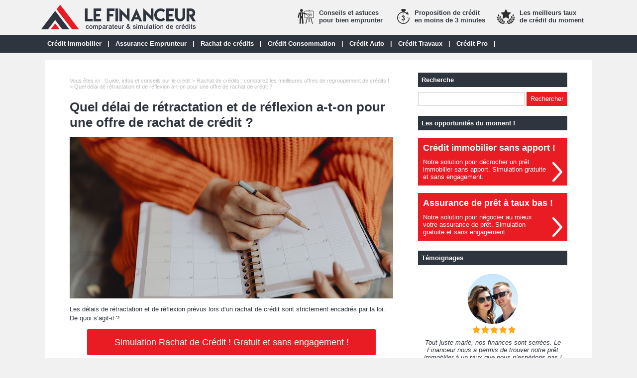

--- FILE ---
content_type: text/html; charset=utf-8
request_url: https://www.lefinanceur.fr/dossier-229-delai-retractation-reflexion-rachat-credit.html
body_size: 6181
content:
<!doctype html>
<html>
<head>
<title>Quel délai de rétractation et de réflexion a-t-on pour une offre de rachat de crédit ?</title>
<meta name="description" content="Les délais de rétractation et de réflexion prévus lors d’un rachat de crédit sont strictement encadrés par la loi. De quoi s’agit-il ?" />
<meta property="og:locale" content="fr_fr" />
<meta property="og:title" content="Quel délai de rétractation et de réflexion a-t-on pour une offre de rachat de crédit ?" />
<meta property="og:description" content="Les délais de rétractation et de réflexion prévus lors d’un rachat de crédit sont strictement encadrés par la loi. De quoi s’agit-il ?" />
<meta property="og:url" content="https://www.lefinanceur.fr/dossier-229-delai-retractation-reflexion-rachat-credit.html" />
<meta property="og:site_name" content="Le Financeur" />
<meta property="og:type" content="article" />
<meta property="og:image" content="https://www.lefinanceur.fr/images/dossiers/2019-08/mini/date-071139-650-325.jpg" />
<meta name="twitter:card" content="summary" />
<meta name="twitter:site" content="@lefinanceur" />
<meta name="twitter:creator" content="@lefinanceur" />
<meta name="twitter:title" content="Quel délai de rétractation et de réflexion a-t-on pour une offre de rachat de crédit ?" />
<meta name="twitter:description" content="Les délais de rétractation et de réflexion prévus lors d’un rachat de crédit sont strictement encadrés par la loi. De quoi s’agit-il ?" />
<meta name="twitter:url" content="https://www.lefinanceur.fr/dossier-229-delai-retractation-reflexion-rachat-credit.html" />
<meta name="twitter:image" content="https://www.lefinanceur.fr/images/dossiers/2019-08/mini/date-071139-650-325.jpg" />
<link rel="canonical" href="https://www.lefinanceur.fr/dossier-229-delai-retractation-reflexion-rachat-credit.html" />
<meta name="google-site-verification" content="TgZYzLZGfIW4oQYoRdsenr_ai7pDS65LBLF_kb36Mp0" />
<meta name="viewport" content="width=device-width, initial-scale=1, maximum-scale=1" />
<link rel="shortcut icon" href="/favicon.ico" />
<link rel="stylesheet" type="text/css" media="screen" href="https://www.lefinanceur.fr/css/style.css" />
<script type="text/javascript" src="https://code.jquery.com/jquery-latest.min.js"></script>
<script type="text/javascript" src="https://www.lefinanceur.fr/js/fonctions.js"></script>
<link rel="stylesheet" type="text/css" media="screen" href="https://www.lefinanceur.fr/css/redactor-4-5-1.css" />
<meta name="robots" content="max-snippet:-1">
<meta name="robots" content="max-image-preview:large">
<meta name="robots" content="max-video-preview:-1">
</head>
<body>
<div id="fb-root"></div>
<script type="text/javascript">
(function(d, s, id) {
	var js, fjs = d.getElementsByTagName(s)[0];
	if (d.getElementById(id)) return;
	js = d.createElement(s); js.id = id;
	js.src = "//connect.facebook.net/fr_FR/sdk.js#xfbml=1&version=v2.5";
	fjs.parentNode.insertBefore(js, fjs);
}(document, 'script', 'facebook-jssdk'));
</script>
<div id="content">
	<div id="header">
	<div id="logo"><a href="https://www.lefinanceur.fr/"><img src="https://www.lefinanceur.fr/images/site/logo.png" alt="Le Financeur" width="310" height="50" /></a></div>
<div class="pub-h"><div id="pubright">
<img src="https://www.lefinanceur.fr/images/site/taux.png" style="margin: 0 10px 0 0; float: left;" alt="Les meilleurs taux de crédit du moment" />
Les meilleurs taux<br>de crédit du moment
</div>
<div id="publeft">
<img src="https://www.lefinanceur.fr/images/site/conseils.png" style="margin: 0 10px 0 0; float: left;" alt="Conseils et astuces pour bien emprunter" />
Conseils et astuces<br>pour bien emprunter
</div>
<div id="pubmiddle">
<img src="https://www.lefinanceur.fr/images/site/3-minutes.png" style="margin: 0 10px 0 0; float: left;" alt="Proposition de crédit en moins de 3 minutes" />
Proposition de crédit<br>en moins de 3 minutes
</div></div>
</div>
<nav>
<ul>
<li><a href="https://www.lefinanceur.fr/dossiers-cat-2-credit-immobilier.html">Crédit Immobilier</a>
	</li>
	<li class="trait">|</li>
<li><a href="https://www.lefinanceur.fr/dossiers-cat-7-assurance-emprunteur.html">Assurance Emprunteur</a>
	</li>
	<li class="trait">|</li>
<li><a href="https://www.lefinanceur.fr/dossiers-cat-4-rachat-credits.html">Rachat de crédits</a>
	</li>
	<li class="trait">|</li>
<li><a href="https://www.lefinanceur.fr/dossiers-cat-3-credit-conso.html">Crédit Consommation</a>
	</li>
	<li class="trait">|</li>
<li><a href="https://www.lefinanceur.fr/dossiers-cat-1-credit-auto.html">Crédit Auto</a>
	</li>
	<li class="trait">|</li>
<li><a href="https://www.lefinanceur.fr/dossiers-cat-6-credit-travaux.html">Crédit Travaux</a>
	</li>
	<li class="trait">|</li>
<li><a href="https://www.lefinanceur.fr/dossiers-cat-5-credit-professionnel.html">Crédit Pro</a>
	</li>
	<li class="trait">|</li>
</ul>
</nav>
	<div id="contenu">
		<div id="left">
		<div class="ariane">Vous &ecirc;tes ici : <a href="https://www.lefinanceur.fr/liste-dossiers.html">Guide, infos et conseils sur le cr&eacute;dit</a> &gt; <a href="https://www.lefinanceur.fr/dossiers-cat-4-rachat-credits.html">Rachat de crédits : comparez les meilleures offres de regroupement de crédits !</a> &gt; Quel délai de rétractation et de réflexion a-t-on pour une offre de rachat de crédit ?</div>
<div class="g-box">
	<h1>Quel délai de rétractation et de réflexion a-t-on pour une offre de rachat de crédit ?</h1>
	<div class="box-texte">
<p><img src="https://www.lefinanceur.fr/images/dossiers/2019-08/date-071126.jpg" style="display: block; margin: auto;" alt="Quel délai de rétractation et de réflexion a-t-on pour une offre de rachat de crédit ?"></p>
<p>Les délais de rétractation et de réflexion prévus lors d’un rachat de crédit sont strictement encadrés par la loi. De quoi s’agit-il ?
</p>
<div class="boucom"><button type="button" class="bouton3" onclick="window.location.href='#formdp'">Simulation Rachat de Crédit ! Gratuit et sans engagement !</button>
</div>
<p>L’emprunteur qui souhaite mettre en place un rachat de crédit à la consommation ou immobilier bénéficie d’un délai de réflexion puis d’une faculté de rétractation dans les jours qui suivent la signature de l’offre de prêt. Quel délai de rétractation et de réflexion s’applique en cas de rachat de crédit ? Détails.
</p>
<h2>Le délai de rétractation pour un rachat de crédit à la consommation</h2>
<p>Le rachat de crédit conso consiste à regrouper plusieurs créances comme des prêts personnels, des dettes fiscales, des loyers impayés ou des découverts. Il s’adresse aussi bien aux propriétaires qu’aux locataires. Dans ce cas, le délai de rétractation qui donne la possibilité à l’emprunteur de revenir sur sa décision d’engagement après la signature du contrat, est de 14 jours. Pendant ce délai, il est possible d’accepter ou de refuser l’offre émise par la banque. En cas de refus, l’emprunteur doit renvoyer le bordereau de rétraction joint à l’offre. Dans tous les cas, les fonds ne peuvent être débloqués qu’une fois ce délai écoulé.
</p>
<h2>Le délai de réflexion pour un rachat de crédit immobilier </h2>
<p>La question du rachat de crédit immobilier se pose pour les emprunteurs dans un contexte de baisse des taux. Cette opération permet de réduire ses mensualités de prêt en allongeant la durée de ses remboursements ou en profitant d’un taux d’intérêt plus intéressant. Il s’agit pour l’emprunteur de rééquilibrer son budget.
</p>
<p>Sa mise en place ne doit pas être prise à la légère car son coût peut être élevé. C’est pourquoi, la loi prévoit un délai de réflexion de 10 jours à compter de la réception du contrat. Ce délai doit permettre au demandeur de bien étudier l’offre, de la comparer avec d’autres, de demander des précisions sur certains points avant de s’engager.
</p>
<h2>Le délai de rétractation pour un rachat de crédit immobilier et conso</h2>
<p>Votre rachat peut inclure des crédits immobiliers et des prêts conso. Dans cette situation, le délai varie en fonction de la proportion du crédit immobilier dans le total des créances rachetées. Ainsi, si le prêt immobilier représente plus de 60 % du total des prêts, le délai de rétraction est de 10 jours. En revanche, si les crédits à la consommation représentent plus de 60 % du montant des emprunts regroupés, le délai de rétractation applicable est de 14 jours.
</p>
<p>La rétractation d’un rachat de crédit entraîne la résiliation des services annexes comme les assurances. Ainsi, il est important de vérifier que ces contrats ont effectivement été résiliés par l’organisme bancaire. Vous souhaitez obtenir plus d’informations sur le rachat de crédit immobilier et/ou à la consommation ? N’hésitez pas à faire appel à un courtier qui vous apportera des conseils personnalisés. Ce professionnel se charge d’accomplir l’ensemble des démarches à votre place.
</p>
		</div>
<p class="lapub"><div id="formdp">
<div id="titledp-1">Simulation Rachat de Crédit</div>
<div id="titledp-2">En moins de 3 minutes, découvrez les meilleures offres. Gratuit et sans engagement !</div>
<div id="bgdp">
<script type="text/javascript">
(function(d, s, id) {
    var js, dpjs = d.getElementsByTagName(s)[0];
    if (d.getElementById(id)) return;
    js = d.createElement(s); js.id = id;
    js.src = "https://static.devisprox.com/whitelabelforms.js";
    dpjs.parentNode.insertBefore(js, dpjs);
}(document, 'script', 'devisprox-jssdk-init'));
var _dp_questionnaires = _dp_questionnaires || [];
_dp_questionnaires.push({
  elementid: 'DevisProxContent',
  partner: 4418948,
  questionnaire: 748,
  options: { 'ref':'lefinanceur.fr','ref1':'dossier-229' }
});
</script>
<!-- Vous avez la possibilité de modifier la largeur de la div contenant le formulaire en changeant la valeur ci-dessous même sans personnalisation -->
<div id="DevisProxContent" style="width:100%;"></div>
</div></div></p>
</div>
<div class="g-box">
<h2>Autres dossiers</h2>
		<div class="neutre">
			<div class="str-b">
				<ul class="zone">
					<li>
						<img class="lazy" data-original="https://www.lefinanceur.fr/images/dossiers/2020-08/mini/2-3-rachat-credit-093135-310-160.jpg" alt="Peut-on faire un deuxième ou troisième rachat de crédit ?" width="310" height="160" />
						<span class="titre"><a href="https://www.lefinanceur.fr/dossier-363-deuxieme-troisieme-rachat-credit.html">Peut-on faire un deuxième ou troisième rachat de crédit ?</a></span>
						<span class="texte">Le rachat de crédit vise à regrouper tous ses crédits en cours pour n’en souscrire qu’un seul. Cette opération permet de n’avoir plus qu’une seule mensualité à régler.Simulation Rachat...</span>
					</li>
					<li>
						<img class="lazy" data-original="https://www.lefinanceur.fr/images/dossiers/2018-12/mini/rachat-credit-immo-063848-310-160.jpg" alt="Lors d'un divorce, comment faire racheter son crédit immobilier ?" width="310" height="160" />
						<span class="titre"><a href="https://www.lefinanceur.fr/dossier-80-divorce-racheter-credit-immobilier.html">Lors d'un divorce, comment faire racheter son crédit immobilier ?</a></span>
						<span class="texte">Dans le cadre d’un divorce, le prêt immobilier peut entraine de nombreuses interrogations, car souscrit à deux, il doit être remboursé également à deux, sauf si l’un des deux emprunteurs...</span>
					</li>
				</ul>
				<ul class="zone">
					<li>
						<img class="lazy" data-original="https://www.lefinanceur.fr/images/dossiers/2022-02/mini/rachat-credit-refuse-101816-310-160.jpg" alt="Rachat de crédit refusé : que faire ?" width="310" height="160" />
						<span class="titre"><a href="https://www.lefinanceur.fr/dossier-475-rachat-credit-refuse.html">Rachat de crédit refusé : que faire ?</a></span>
						<span class="texte">Regrouper ses crédits, bénéficier d’un meilleur taux d’intérêt, réduire ses mensualités… Les motivations pour se tourner vers le rachat de crédit sont nombreuses.Simulation Rachat de...</span>
					</li>
					<li>
						<img class="lazy" data-original="https://www.lefinanceur.fr/images/dossiers/2019-09/mini/rac-072709-310-160.jpg" alt="Rachat de crédit de 200 000 € : comparateur, conseils et solutions" width="310" height="160" />
						<span class="titre"><a href="https://www.lefinanceur.fr/dossier-242-rachat-credit-200000-euros.html">Rachat de crédit de 200 000 € : comparateur, conseils et solutions</a></span>
						<span class="texte">Les taux d’intérêt actuels incitent les emprunteurs à mettre en place un rachat de crédit, une opération qui peut permettre de réaliser d’importantes économies.Simulation Rachat de Crédit...</span>
					</li>
				</ul>
				<ul class="zone">
					<li>
						<img class="lazy" data-original="https://www.lefinanceur.fr/images/dossiers/2019-07/mini/credit-072354-310-160.jpg" alt="Rachat de crédit de 150 000 € : comparateur, conseils et solutions" width="310" height="160" />
						<span class="titre"><a href="https://www.lefinanceur.fr/dossier-203-rachat-credit-150000-euros.html">Rachat de crédit de 150 000 € : comparateur, conseils et solutions</a></span>
						<span class="texte">Vous souhaitez faire racheter vos crédits d’un montant total de 150 000 euros ? Découvrez l’intérêt d’utiliser un comparateur.Simulation Rachat de Crédit ! Gratuit et sans engagement...</span>
					</li>
					<li>
						<img class="lazy" data-original="https://www.lefinanceur.fr/images/dossiers/2022-08/mini/rac-changer-banque-074604-310-160.png" alt="Changer de banque en faisant un rachat de crédit" width="310" height="160" />
						<span class="titre"><a href="https://www.lefinanceur.fr/dossier-504-changer-banque-faisant-rachat-credit.html">Changer de banque en faisant un rachat de crédit</a></span>
						<span class="texte">Si vous envisagez de changer de banque, vous pouvez en profiter pour faire racheter vos crédits et obtenir un taux plus intéressant.Simulation Rachat de Crédit ! Gratuit et sans engagement !De...</span>
					</li>
				</ul>
				<ul class="zone">
					<li>
						<img class="lazy" data-original="https://www.lefinanceur.fr/images/dossiers/2019-03/mini/tresorerie-060937-310-160.jpg" alt="Rachat de crédit avec trésorerie, quelles solutions ?" width="310" height="160" />
						<span class="titre"><a href="https://www.lefinanceur.fr/dossier-146-rachat-credit-tresorerie.html">Rachat de crédit avec trésorerie, quelles solutions ?</a></span>
						<span class="texte">Le rachat de crédit permet de réduire ses mensualités en regroupant plusieurs crédits mais il permet aussi de financer un nouveau projet. De nombreux dossiers sont déposés avec une demande de...</span>
					</li>
					<li>
						<img class="lazy" data-original="https://www.lefinanceur.fr/images/dossiers/2020-01/mini/rac-062357-310-160.jpg" alt="De quels justificatifs a-t-on besoin pour un rachat de crédit ?" width="310" height="160" />
						<span class="titre"><a href="https://www.lefinanceur.fr/dossier-311-justificatifs-rachat-credit.html">De quels justificatifs a-t-on besoin pour un rachat de crédit ?</a></span>
						<span class="texte">Le rachat de crédit correspond à la souscription d’un nouveau prêt rassemblant ceux précédemment contractés. Pour finaliser sa demande, l’emprunteur doit justifier son identité, sa...</span>
					</li>
				</ul>
				<ul class="zone">
					<li>
						<img class="lazy" data-original="https://www.lefinanceur.fr/images/dossiers/2021-12/mini/rachat-credit-1-seul-cdi-094016-310-160.jpg" alt="Comment obtenir un rachat de crédit avec un seul CDI ?" width="310" height="160" />
						<span class="titre"><a href="https://www.lefinanceur.fr/dossier-432-obtenir-rachat-credit-seul-cdi.html">Comment obtenir un rachat de crédit avec un seul CDI ?</a></span>
						<span class="texte">Vous souhaitez faire racheter vos crédits en cours avec un seul CDI ? Cette opération est-elle réellement envisageable ?Simulation Rachat de Crédit ! Gratuit et sans engagement !Le rachat de...</span>
					</li>
					<li>
						<img class="lazy" data-original="https://www.lefinanceur.fr/images/dossiers/2020-01/mini/fin-mois-difficile-073525-310-160.jpg" alt="Fins de mois difficiles : que faire ?" width="310" height="160" />
						<span class="titre"><a href="https://www.lefinanceur.fr/dossier-310-fins-mois-difficiles.html">Fins de mois difficiles : que faire ?</a></span>
						<span class="texte">Compte bancaire dans le rouge, mensualités trop lourdes, dépenses imprévues… En cas de fins de mois difficiles, il est urgent de réagir et de ne pas laisser la situation s’empirer.Simulation...</span>
					</li>
				</ul>
				<ul class="zone">
					<li>
						<img class="lazy" data-original="https://www.lefinanceur.fr/images/dossiers/2022-08/mini/rac-artisan-064022-310-160.jpg" alt="Rachat de crédit artisans et commerçants" width="310" height="160" />
						<span class="titre"><a href="https://www.lefinanceur.fr/dossier-500-rachat-credit-artisans-commercants.html">Rachat de crédit artisans et commerçants</a></span>
						<span class="texte">Les artisans et commerçants peuvent accéder au rachat de crédit lorsqu’ils souhaitent réduire leurs mensualités ou financer un projet.Simulation Rachat de Crédit ! Gratuit et sans engagement...</span>
					</li>
					<li>
						<img class="lazy" data-original="https://www.lefinanceur.fr/images/dossiers/2019-10/mini/temps-073011-310-160.jpg" alt="Sur quelle durée peut-on étaler son rachat de crédit ?" width="310" height="160" />
						<span class="titre"><a href="https://www.lefinanceur.fr/dossier-274-duree-etaler-rachat-credit.html">Sur quelle durée peut-on étaler son rachat de crédit ?</a></span>
						<span class="texte">Le rachat de crédit permet de regrouper ses créances en une seule mensualité réduite. De nombreux emprunteurs recourent à cette solution pour retrouver du pouvoir d’achat ou assainir leur...</span>
					</li>
				</ul>
			</div>
		</div>
</div>
		</div>
		<div id="right">
<div class="box">
		<div class="titre-col">Recherche</div>
		<div class="recherche">
			<form action="https://www.lefinanceur.fr/index.php" method="get">
			<input type="hidden" name="page" value="rech" />
			<input class="rec" type="text" name="terme" id="terme" value="" />
			<input type="submit" class="bouton" name="rechercher" value="Rechercher" />
			</form>
		</div>
</div>
<div class="box">
	<div class="titre-col">Les opportunit&eacute;s du moment !</div>
	<div class="texte">
		<div class="cat-col"><div id="autopub"><div class="autopub-t"><a href="https://www.lefinanceur.fr/comparateur/credit-immobilier-sans-apport.html" alt="Crédit immobilier sans apport">Crédit immobilier sans apport !</div>Notre solution pour décrocher un prêt immobilier sans apport. Simulation gratuite<br>et sans engagement.</a></div>
<div id="autopub"><div class="autopub-t"><a href="https://www.lefinanceur.fr/dossiers-cat-7-assurance-emprunteur.html" alt="Assurance de prêt au meilleur prix !">Assurance de prêt à taux bas !</div>Notre solution pour négocier au mieux<br>votre assurance de prêt. Simulation<br>gratuite et sans engagement.</a></div></div>
	</div>
</div>
<div class="box">
	<div class="titre-col">T&eacute;moignages</div>
	<div class="texte">
		<div class="cat-col"><div align="center" style="margin: 15px 0 0 0;"><img src="https://www.lefinanceur.fr/images/site/jeune-couple.jpg" /></div>
<div align="center" style="font-style: italic; padding-bottom: 15px;">Tout juste marié, nos finances sont serrées. Le Financeur nous a permis de trouver notre prêt immobilier à un taux que nous n’espérions pas !<br><strong>Rachel & Denis C.</strong></div>
<div align="center"><img src="https://www.lefinanceur.fr/images/site/homme.jpg" /></div>
<div align="center" style="font-style: italic; padding-bottom: 15px;">Rien à redire sur mon crédit auto dont j'avais besoin en urgence. Merci !<br><strong>Franck B.</strong></div>
<div align="center"><img src="https://www.lefinanceur.fr/images/site/femme.jpg" /></div>
<div align="center" style="font-style: italic; padding-bottom: 15px;">Grâce à vos outils, j’ai pu comparer et choisir le crédit conso qui me convenait. Je vous recommande !<br><strong>Célia R.</strong></div></div>
	</div>
</div>
<div class="box">
		<div class="titre-col">Suivez-nous !</div>
		<div id="social-col">
<a class="soc" href="https://www.facebook.com/lefinanceur.fr/" target="_blank"><img src="https://www.lefinanceur.fr/images/site/picto-facebook.png" alt="Facebook" /></a>
<a class="soc" href="https://twitter.com/lefinanceur" target="_blank"><img src="https://www.lefinanceur.fr/images/site/picto-twitter.png" alt="Twitter" /></a>
		<a class="soc" href="https://www.lefinanceur.fr/rss/flux-general.xml" target="_blank"><img src="https://www.lefinanceur.fr/images/site/picto-rss.png" alt="Flux RSS" /></a>
		</div>
</div>
</div>
	</div>
</div>
<div id="footer">
	<div id="zone-footer">
	<div id="zone-footera">Un crédit vous engage et doit être remboursé. Vérifiez vos capacités de remboursement avant de vous engager.</div>
<div id="zone-footerb">
© 2018-2025 - Lefinanceur.fr édité par My Beautiful Company - <a href="https://www.lefinanceur.fr/mentions-legales.html">Mentions légales</a> - <a href="https://www.lefinanceur.fr/donnees-personnelles.html">Données personnelles</a> - <a href="https://www.lefinanceur.fr/plan.html">Plan</a> - <a href="https://www.lefinanceur.fr/contact.html">Contact</a></li>
</div>	</div>
</div>
<script type="text/javascript" src="https://www.lefinanceur.fr/js/redactor-4-5-1/redactor.js"></script>
<script type="text/javascript" src="https://www.lefinanceur.fr/js/redactor-4-5-1/fr.js"></script>
<script type="text/javascript">
Redactor('#texte', {
		placeholder: 'Description de votre projet *',
		lang: 'fr',
		minHeight: '400px',
		toolbar: false,
		extrabar: false,
		control: false,
		context: false
});
</script>
<script type="text/javascript" src="https://www.lefinanceur.fr/js/jquery.slug.js"></script>
<script type="text/javascript">
$(document).ready(function(){
	$("#titre").slug();
	slug: 'slug'
	hide: false
});
</script>
<script type="text/javascript" src="https://www.lefinanceur.fr/js/forms.js"></script>
<!-- Lead Concept - V3 -->
<script>
(function(d, s, id) { var js, fjs = d.getElementsByTagName(s)[0]; 
if (d.getElementById(id)) return;
js = d.createElement(s); js.id = id; js.async = true; 
js.src = "https://app.lead-concept.com/js/iframe/iframes.js";
fjs.parentNode.insertBefore(js, fjs);
}
(document, 'script', 'leadconcept-loader'));
window.addEventListener('message', function(event) {
var height = event.data.height;
var iframe = document.getElementById('form-main');
iframe.style.height = height + 'px';
if (event.data === 'scrollToTop') {
iframe.scrollIntoView({ behavior: 'smooth', block: 'center', inline: 'center' });
}
});
</script>
<script type="text/javascript" src="https://www.lefinanceur.fr/js/jquery.lazyload.js"></script>
<script type="text/javascript">
$(function() {
	$("img.lazy").lazyload({
		 effect : "fadeIn"
	});
});
</script>
<script type="text/javascript" src="https://www.lefinanceur.fr/js/jquery.sticky.js"></script>
<script type="text/javascript">
  $(document).ready(function(){
    $("#sticker").sticky({topSpacing:0});
});
</script>

<script type="text/javascript" src="https://www.lefinanceur.fr/js/jquery.responsinav.js"></script>
<script>
$(function(){
	$(window).responsinav({ breakpoint: 999 });
});
</script>
</body>
</html>


--- FILE ---
content_type: text/html; charset=utf-8
request_url: https://webservice.devisprox.com/formulaire.php?elementid=DevisProxContent&partner=4418948&questionnaire=748&options[ref]=lefinanceur.fr&options[ref1]=dossier-229&ref=lefinanceur.fr&ref1=dossier-229&c=undefined&ws_referer=&
body_size: 47508
content:
   
    
                        <!DOCTYPE html>
<html>
<head>
    <meta charset='utf-8' />
    <meta content='IE=edge,chrome=1' http-equiv='X-UA-Compatible' />
    <title>Mutuelle et Assurance : devis et comparatif mutuelle santé, assurance auto, assurance santé, mutuelle maladie et assurance vie sur AssurProx.com.</title>
        <!--[if lt IE 9]>
	<script type="text/javascript" src='https://static.devisprox.com/js/html5shiv.min-1364282367.js'></script>
	<![endif]-->
	<script>
window.dataLayer = window.dataLayer || [];
dataLayer.push({
'AffId': 4418948,'pays': 'fr'
});
(function(w,d,s,l,i){w[l]=w[l]||[];w[l].push({'gtm.start':new Date().getTime(),event:'gtm.js'});var f=d.getElementsByTagName(s)[0],j=d.createElement(s),dl=l!='dataLayer'?'&l='+l:'';j.async=true;j.src='https://www.googletagmanager.com/gtm.js?id='+i+dl;f.parentNode.insertBefore(j,f);})(window,document,'script','dataLayer','GTM-K72ZNXK');
</script>    <script>
if(typeof fbq === 'undefined') {
    !function(f,b,e,v,n,t,s){if(f.fbq)return;n=f.fbq=function(){n.callMethod?
    n.callMethod.apply(n,arguments):n.queue.push(arguments)};if(!f._fbq)f._fbq=n;
    n.push=n;n.loaded=!0;n.version='2.0';n.queue=[];t=b.createElement(e);t.async=!0;
    t.src=v;s=b.getElementsByTagName(e)[0];s.parentNode.insertBefore(t,s)}(window,
    document,'script','https://connect.facebook.net/en_US/fbevents.js');
}

fbq('init', '712457908836773');
fbq('trackSingle', '712457908836773', 'PageView', { site: 'devisprox.com', pays: 'fr', affid: '4418948' });
</script>
<noscript><img height="1" width="1" style="display:none" src="https://www.facebook.com/tr?id=712457908836773&ev=PageView&noscript=1"/></noscript>
</head>
<body id="dpbody" align="center">

            
<!-- WEB FONTS -->
<link rel="stylesheet" href="https://maxcdn.bootstrapcdn.com/font-awesome/4.4.0/css/font-awesome.min.css">
<link rel="stylesheet" href='https://static.devisprox.com/css/q_v4/bootstrap.min.ws-1472542993.css'>
<link rel="stylesheet" href='https://static.devisprox.com/css/q_v4/jquery-ui.min-1464877581.css'>
<link rel="stylesheet" href='https://static.devisprox.com/css/q_v4/bootstrap-slider.min-1464877635.css'>
<script type="text/javascript" src='https://static.devisprox.com/js/modernizr.min-1353065612.js'></script>
<script src="https://ajax.googleapis.com/ajax/libs/jquery/3.6.0/jquery.min.js"></script>
<script src="https://maxcdn.bootstrapcdn.com/bootstrap/3.3.7/js/bootstrap.min.js"></script>
 <!--[if lt IE 9]>
<script src="https://oss.maxcdn.com/respond/1.4.2/respond.min.js"></script>
<link rel='stylesheet' type='text/css' href='https://static.devisprox.com/css/bootstrap_grid_ie.min-1458291831.css' media='all' />
<![endif]-->
<style>@font-face{font-family:'fontello';src:url('/css/q_v6/font/fontello.eot?64905296');src:url('/css/q_v6/font/fontello.eot?64905296#iefix') format('embedded-opentype'),url('/css/q_v6/font/fontello.woff2?64905296') format('woff2'),url('/css/q_v6/font/fontello.woff?64905296') format('woff'),url('/css/q_v6/font/fontello.ttf?64905296') format('truetype'),url('/css/q_v6/font/fontello.svg?64905296#fontello') format('svg');font-weight:normal;font-style:normal}[class^="icon-"]:before,[class*=" icon-"]:before{font-family:"fontello";font-style:normal;font-weight:normal;speak:none;display:inline-block;text-decoration:inherit;width:1em;margin-right:.2em;text-align:center;font-variant:normal;text--webkit-transform:none;-ms-transform:none;transform:none;line-height:1em;margin-left:.2em;-webkit-font-smoothing:antialiased;-moz-osx-font-smoothing:grayscale}.icon-briefcase:before{content:'\e802'} .icon-male:before{content:'\f183'} body{width:100% !important}#form-dp-fr .required_field{display:none !important}#form-dp-fr .ui-autocomplete{max-height:136px !important;overflow-y:auto !important;overflow-x:hidden !important;min-width:450px !important}#form-dp-fr .desktop-padding-left-5px{padding-left:5px !important}#form-dp-fr #progress_bar_html{padding-top:15px }#form-dp-fr div.progress{margin:5px 50px}#form-dp-fr div.progress .progress-bar-txt{line-height:22px}#form-dp-fr .padding-fix div[class*="col-"]{padding:0 7.5px !important}#form-dp-fr div.ajax_tool_center label,#form-dp-fr div.ajax_tool_center div{text-align:center}#form-dp-fr .alert > p,#form-dp-fr .alert > ul{margin:0}#form-dp-fr .navbar{padding:20px 0}#form-dp-fr .slider-selection{background:#BABABA}#form-dp-fr .slider.slider-horizontal .slider-track{height:12px !important}#form-dp-fr .slider.slider-horizontal{width:100% !important;height:30px !important}#form-dp-fr input:invalid,textarea:invalid{background:#fff;border-top-left-radius:4px;border-bottom-left-radius:4px}#form-dp-fr .well{background-color:#fff;margin:10px 0 !important}#form-dp-fr ul.pager.wizard{margin:30px 16px;float:left}#form-dp-fr ol li{padding-bottom:0}#form-dp-fr ul li{padding-bottom:0}#form-dp-fr .dp_colonne_questionnaire .dp_contenu_questionnaire{padding:0}#form-dp-fr ul.progress-tracker{display:table;margin:30px 0 10px 0;padding:0;width:100%}#form-dp-fr ul.progress-tracker li{display:table-cell;float:none;position:relative;text-align:center}#form-dp-fr ul.progress-tracker li a{font-size:14px;padding:0;cursor:initial}#form-dp-fr ul.progress-tracker li .step{background-color:#FCFCFC;border-radius:30px;border:1px solid #ccc;color:#000;height:30px;line-height:26px;margin:-2px auto;position:relative;text-align:center;width:30px;z-index:1}#form-dp-fr ul.progress-tracker li .labeltab{color:#000;font-size:13px;font-weight:400;left:0;margin-top:-55px;position:absolute;right:0}#form-dp-fr ul.progress-tracker li::after{background-color:#ccc;content:'';height:5px;left:0;position:absolute;top:10px;width:100%}#form-dp-fr .nav-pills > li{border:none}#form-dp-fr .nav-pills > li > a{background-color:transparent}#form-dp-fr .nav-pills > li > a:hover{background-color:transparent}#form-dp-fr .btn{background-image:none}#form-dp-fr .btn:hover,#form-dp-fr .btn:focus{background-position:inherit}#form-dp-fr .nav-pills > li > a:focus{background-color:transparent}#form-dp-fr .nav-pills > li.complete > a div.labeltab{color:#329bcd}#form-dp-fr .nav-pills > li.complete > a div.step{background-color:#329bcd;border:0;color:#fff}#form-dp-fr .nav-pills > li.active,#form-dp-fr .nav-pills > li.active a{background-color:transparent !important;background-image:none;-webkit-box-shadow:none;box-shadow:none}#form-dp-fr .nav-pills > li.active > a div.labeltab{color:#329bcd;//font-weight:bold}#form-dp-fr .nav-pills > li.active > a div.step{background-color:#329bcd;border:0;color:#fff}#form-dp-fr .nav-pills > li.active > a:hover{background-color:transparent}#form-dp-fr .nav-pills > li.active > a:focus{background-color:transparent}#form-dp-fr div.progress{background-color:#FFF;}#form-dp-fr div.progress div.progress-bar{background-color:#0f87c1}#form-dp-fr .alert-danger{color:red;margin:16px}#form-dp-fr #all-tabs{margin:0 5px;padding:0 16px !important;position:relative;overflow:hidden}#form-dp-fr #dp_q_main{color:#000;width:100% !important}#form-dp-fr .help-absolute{position:absolute}#form-dp-fr .dotted-border-right{border-right:1px dotted #a9a9a9}#form-dp-fr .form-horizontal .control-label{position:relative;padding-top:3px;padding-left:0;cursor:auto}#form-dp-fr .form-horizontal .label-props{font-size:18px !important;position:initial !important}#form-dp-fr .form-horizontal .control-label{color:#329bcd;font-size:16px;font-weight:500;text-align:left;padding-left:0}#form-dp-fr .form-horizontal .multicols .label_seul{padding-left:10px}#form-dp-fr .form-horizontal .multicols .label_seul.type_col_first{padding-left:0}#form-dp-fr #send_form_loading{background:rgba(251,251,251,.9) none repeat scroll 0 0;font-size:24px;height:100%;position:absolute;text-align:center;top:0;left:0;width:100%;padding:15% 0;color:#30578f;display:none;z-index:2}#form-dp-fr #send_form_loading i{color:#e85c00}#form-dp-fr .icon_error{color:red;position:relative}#form-dp-fr .has-error{border-left:5px solid red !important}#form-dp-fr .has-error .form-control{border:1px solid #FF1717}#form-dp-fr .has-error .form-control:focus{border:1px solid #FF1717;-webkit-box-shadow:none;box-shadow:none}#form-dp-fr .has-error .input-group-addon{border-color:#FF1717;border-left:0}#form-dp-fr .input-group[class*="col-"]{float:left}#form-dp-fr .has-error h4,#form-dp-fr .has-error h3,#form-dp-fr .has-error .dp-form-title{color:red !important}html{background:#f3f3f3 none repeat scroll 0 0;color:#000}#form-dp-fr{background:#f3f3f3 none repeat scroll 0 0;color:#000}#form-dp-fr .multicols{float:left}#form-dp-fr h3,#form-dp-fr .dp-form-title{border-bottom:2px dotted #ccc;color:#0a1e55;font-size:18px;font-weight:bold;padding-bottom:10px;margin:10px 0;display:block}#form-dp-fr div.well h3,#form-dp-fr div.well .dp-form-title{padding-left:0}#form-dp-fr .form-horizontal div.well .control-label{padding-left:10px}#form-dp-fr h4,#form-dp-fr .dp-form-subtitle{color:#329bcd;font-size:16px;font-weight:500;margin:0;display:block}#form-dp-fr label.subtitle{color:#0a1e55 !important;font-weight:bold !important}#form-dp-fr .btn-default{background-color:#FFF !important;border:1px solid #ccc;color:#000}#form-dp-fr .btn-default:hover{background-color:#329bcd !important;border:1px solid #329bcd;color:#fff}#form-dp-fr .btn-default:active{background-color:#329bcd !important;border:1px solid #329bcd;color:#fff}#form-dp-fr .btn-default:focus{background-color:#329bcd !important;border:1px solid #329bcd;color:#fff}#form-dp-fr .btn-primary{background-color:#0f87c1;border:1px solid #0f87c1;color:#fff}#form-dp-fr .btn-focus{border:1px solid #329bcd !important}#form-dp-fr .btn-primary:hover,#form-dp-fr .btn-primary:active,#form-dp-fr .btn-primary:focus,#form-dp-fr .btn-primary.active{background-color:#0f87c1;border:1px solid #0f87c1;color:white}#form-dp-fr div.toggle.active > label{background-color:#e85c00;color:#fff}#form-dp-fr .btn{border-radius:3px;padding:5px 8px;white-space:normal;width:100%}#form-dp-fr .panel-primary .panel-heading{background-color:#e85c00;border-bottom:1px solid #e85c00}#form-dp-fr .panel-body{background-color:#f3f3f3;border-bottom-left-radius:3px;border-bottom-right-radius:3px}#form-dp-fr .cadreform{background:none repeat scroll 0 0 #f3f3f3;border-radius:3px;border:3px solid #ddd;margin-top:10px;margin:0 auto;max-width:690px;width:auto}#form-dp-fr .pager{clear:both}#form-dp-fr .pager li > a{border-radius:3px;margin:4px 0;background-color:#f3f3f3}#form-dp-fr .pager li > span{border-radius:3px}#form-dp-fr .pager .next > a{background:none repeat scroll 0 0 #e86a13;border:0;color:#fff;float:right;border-radius:25px;padding:10px 25px;margin:0}#form-dp-fr .pager .next > a:hover{background:none repeat scroll 0 0 #ed7827;border:0;color:#fff;float:right}#form-dp-fr .pager .next > span{background:none repeat scroll 0 0 #ed7827;border:0;color:#fff;float:right}#form-dp-fr .previous{font-size:11px}#form-dp-fr .row{margin-left:-7.5px;margin-right:-7.5px}#form-dp-fr .tab-pane{position:relative}#form-dp-fr .tab-pane div.row div button{padding:5px 0;width:100%}#removed_form-dp-fr .tab-pane a{display:block;float:left;margin:5px 10px;width:95%}#form-dp-fr .label_seul{padding-left:0}#form-dp-fr div div.col-btns{margin:5px 0;padding-left:0 !important}#form-dp-fr .col-btns{margin:5px 0 !important}#form-dp-fr div.form-group div.col-sm-12.col-btns{padding:0 !important}#form-dp-fr .page-header{border:0;margin:0}#form-dp-fr .form-group{margin-bottom:10px;margin-left:0;margin-right:0}#form-dp-fr label,#form-dp-fr input,#form-dp-fr button,#form-dp-fr select,#form-dp-fr textarea,#form-dp-fr .col-sm-9 input,#form-dp-fr .input-prepend input,#form-dp-fr .col-sm-9 select{font-size:16px}#form-dp-fr input,#form-dp-fr select,#form-dp-fr .col-sm-9 input,#form-dp-fr .input-prepend input,#form-dp-fr .col-sm-9 select{height:34px}#form-dp-fr .color_title{color:#DA0737}#form-dp-fr .help{color:#000;float:right;font-size:14px;margin-right:-5px;margin-top:-30px;position:unset}#form-dp-fr .help i{color:#333}#form-dp-fr .error{display:inline;font-size:14px}#form-dp-fr #dob_cj .input-mini{margin:2px;width:50px}#form-dp-fr #dob .input-mini{margin:2px;width:50px}#form-dp-fr fieldset{background-color:#fcfaed}#form-dp-fr #form1 div.container-fluid{text-align:left}#form-dp-fr li.next{display:block;float:right;position:absolute;right:30px}#form-dp-fr .form-horizontal .control-label{margin-bottom:5px}#form-dp-fr .popover{padding:10px !important}#form-dp-fr li.next div.popover{z-index:1059;display:block;float:right;left:-10px;position:relative;top:4px !important}#form-dp-fr li.next div.popover div.arrow{top:20px !important}#form-dp-fr .popover-inner,#form-dp-fr .popover-content p{text-align:justify;padding:5px 10px !important}#form-dp-fr .owl-wrapper{width:1500px}#form-dp-fr #comparer{background:none repeat scroll 0 0 #ddd;border-color:#ddd}#form-dp-fr .form-group .btn.disabled,#form-dp-fr .btn.disabled:hover{background-color:#ccc !important;border:1px solid #ccc !important;color:#efefef}#form-dp-fr .form_radio{position:relative}#form-dp-fr .form_radio input[type=radio],.form_radio input[type=checkbox]{position:absolute;top:0;left:0;width:100%;height:100% !important;max-height:none;padding:0;margin:0;cursor:pointer;-webkit--webkit-appearance:none;-moz-appearance:none;appearance:none;-moz--webkit-appearance:none;-moz-appearance:none;appearance:none;-khtml-opacity:0;outlinenone;opacity:0;outlinenone}@media screen and (max-width:767px){#form-dp-fr .hidden-mobile{display:none !important}#form-dp-fr .desktop-padding-left-5px{padding-left:0 !important}#form-dp-fr .col-xs-12 label.onoff{width:100% !important}#form-dp-fr .form-horizontal .control-label,#form-dp-fr .form-horizontal .multicols .label_seul,#form-dp-fr .form-horizontal div.well .control-label{padding-left:0 !important;cursor:auto}#form-dp-fr .ui-autocomplete{min-width:300px;max-width:300px}#form-dp-fr .slider.slider-horizontal{bottom:10px}#form-dp-fr .mobile_full_width .onoff.btn{width:100%}#form-dp-fr .form-group{margin-bottom:16px}#form-dp-fr h3,#form-dp-fr .dp-form-title{padding-left:0}#form-dp-fr #all-tabs{padding:0 10px !important}#form-dp-fr .col-btns{margin:5px 0 !important;padding:0 5px 0 0 !important}#form-dp-fr div.form-group div.col-btns:last-child,#form-dp-fr div.form-group div.col-sm-12.col-btns{padding:0 5px 0 0 !important}#form-dp-fr label[class^="col-"],.multicols{margin:0}#form-dp-fr div.well label[class^="col-"]{padding-left:12px !important}#form-dp-fr ul.pager.wizard{padding-top:10px}#form-dp-fr #div_treso_label{margin-top:0}#form-dp-fr #div_tresorie{margin-top:0}#form-dp-fr form div.row .btn-group label{padding:5px 10px !important}#form-dp-fr form div.row label.label_seul{margin:-10px 0}#form-dp-fr h1{font-size:20px;line-height:25px;margin-top:10px;margin:0 0 25px}#form-dp-fr header h3,#form-dp-fr header .dp-form-title{font-size:14px;font-weight:bold;margin-bottom:5px;margin-top:10px;display:block}#form-dp-fr .container-fluid{padding:0 5px 0 0}#form-dp-fr li.next div.popover{display:none !important}#form-dp-fr .popover-title{background-color:#e85c00;color:#fff;margin:0}.help-button{position:absolute}}#form-dp-fr div.multicols,#form-dp-fr div div,#form-dp-fr div.multicols div{padding:0}#form-dp-fr div div.col-btns,#form-dp-fr div.multicols.title_and_field div{padding:0 5px}#form-dp-fr h3.popover-title,#form-dp-fr .dp-form-title.popover-title{margin:0}#form-dp-fr div.navbar{display:none}#form-dp-fr #all-tabs{padding-top:20px !important}#form-dp-fr #div_cp_find h3{margin:60px 0}#form-dp-fr #div_cp_find .form-group{margin:60px 0 0 0}.form-label input:checked+span{background:#246493;background:linear-gradient(#2e80bc,#246493) bottom repeat;border:solid 4px #fff;-webkit-box-shadow:0 0 4px rgba(0,0,0,.7);box-shadow:0 0 4px rgba(0,0,0,.7)}label .form-radio-span{display:inline-block;width:18px;height:18px;min-width:18px;margin:2px 10px 0 0 !important;vertical-align:middle;cursor:pointer;-webkit-transition:all .2s ease-in;transition:all .2s ease-in;border:solid 1px #999;border-radius:50%;background:#fff;z-index:0;cursor:pointer;background:linear-gradient(#fff,#eee) bottom repeat}#form-dp-fr .form-horizontal .label-props{font-family:Raleway,sans-serif;;font-size:16px;color:#15486a;font-weight:700}#form-dp-fr .content-div{background-color:transparent;border-left:none}#form-dp-fr .error_msg .fa-exclamation-triangle{margin:0 10px 0 0;color:red}#form-dp-fr .error_msg{color:red}#form-dp-fr .dp-form-title{font-family:Raleway,sans-serif;;font-size:20px;font-weight:bold;color:#15486a;padding:15px 25px;border-bottom:none}#form-dp-fr div div.form-content{padding:15px 25px}#form-dp-fr div div.form-checkbox{padding-top:0 !important}#form-dp-fr div.form-checkbox{padding-bottom:0 !important;margin-bottom:0 !important}@media (max-width:767px){#form-dp-fr div div.form-content{padding:0 15px 0 15px}#form-dp-fr input[type=email],#form-dp-fr input[type=number],#form-dp-fr input[type=tel],#form-dp-fr input[type=text]{margin-bottom:0}#form-dp-fr .dp-form-title{padding:0 15px 0 15px}}#form-dp-fr .form-label{padding:15px 12px;display:-ms-flexbox;display:flex;position:relative;cursor:pointer;font-weight:400;color:#15486a;border:solid 1px transparent;border-bottom:solid 1px #e9e9e9;background-color:white;border-radius:5px;-webkit-transition:background .4s;transition:background .4s;-webkit-box-shadow:0 2px 0 0 #c6cacc;box-shadow:0 2px 0 0 #c6cacc}#form-dp-fr .form-label:hover,#form-dp-fr .onoff.btn_show_more:hover{background-color:#329bcd;-webkit-box-shadow:none;box-shadow:none}#form-dp-fr .select{height:51px;padding:15px 12px;display:-ms-flexbox;display:flex;position:relative;cursor:pointer;font-weight:600;color:#2b3133;border-bottom:solid 1px #e9e9e9;background-color:white;border-radius:5px;-webkit-transition:background .4s;transition:background .4s;-webkit-box-shadow:inset 0 2px 0 0 #c6cacc;box-shadow:inset 0 2px 0 0 #c6cacc}#form-dp-fr .onoff.btn{display:-ms-flexbox;display:flex;position:relative;cursor:pointer;font-weight:400;color:#15486a;border:solid 1px transparent;border-bottom:solid 1px #e9e9e9;background-color:white;border-radius:5px;-webkit-transition:background .4s;transition:background .4s;-webkit-box-shadow:0 2px 0 0 #c6cacc;box-shadow:0 2px 0 0 #c6cacc}#form-dp-fr .onoff.btn_show_more{justify-content:center;height:51px;display:block}#form-dp-fr input[type=email],#form-dp-fr input[type=number],#form-dp-fr input[type=tel],#form-dp-fr input[type=text]{-webkit--webkit-appearance:none;-moz-appearance:none;appearance:none;-moz--webkit-appearance:none;-moz-appearance:none;appearance:none;-webkit-appearance:none;-moz-appearance:none;appearance:none;-webkit-box-sizing:border-box;box-sizing:border-box;padding:16px 15px 17px;font-family:inherit;font-size:16px;font-weight:600;line-height:1.4;-webkit-box-shadow:inset 0 2px 0 0 #c6cacc;box-shadow:inset 0 2px 0 0 #c6cacc;display:inline-block;color:#2b3133;width:100%;-webkit-tap-highlight-color:transparent;height:55px;background-color:#fff;z-index:0}#form-dp-fr .input-group-addon{-webkit-box-shadow:inset 0 2px 0 0 #c6cacc;box-shadow:inset 0 2px 0 0 #c6cacc}#form-dp-fr .row-label-col{margin:0 -6px}#form-dp-fr .row-label-col .col-xs-12{padding:0 6px}#form-dp-fr .row-label-col .col-xs-6{padding:0 6px}#form-dp-fr .row-label-col .col-xs-12:nth-last-child(1){}::placeholder{color:#CDCDCD!important;font-family:Montserrat,sans-serif;font-size:16px;font-weight:normal;font-style:normal;font-stretch:normal;line-height:normal;opacity:1}:-ms-input-placeholder{color:#CDCDCD!important;font-family:Montserrat,sans-serif;font-size:16px;font-weight:normal;font-style:normal;font-stretch:normal;line-height:normal}::-ms-input-placeholder{color:#CDCDCD!important;font-family:Montserrat,sans-serif;font-size:16px;font-weight:normal;font-style:normal;font-stretch:normal;line-height:normal}#form-dp-fr input:focus{-webkit-box-shadow:0 0 0 2px #00aeef,inset 0 2px 0 0 #c6cacc;box-shadow:0 0 0 2px #00aeef,inset 0 2px 0 0 #c6cacc}.input--error{border-top:0;background:#fbd2d3;color:#c81c24}.input--error,.input--error:focus{-webkit-box-shadow:0 0 0 2px #ed1c24;box-shadow:0 0 0 2px #ed1c24}.input--error::-webkit-input-placeholder{color:#c81c24}.input--error:-ms-input-placeholder,.input--error::-ms-input-placeholder{color:#c81c24}.input--error::-webkit-input-placeholder{color:#c81c24}error::-moz-placeholder{color:#c81c24}error::-ms-input-placeholder{color:#c81c24}error::placeholder{color:#c81c24}.input--uppercase{text--webkit-transform:uppercase;-ms-transform:uppercase;transform:uppercase}.input--uppercase::-webkit-input-placeholder{text--webkit-transform:none;-ms-transform:none;transform:none}.input--uppercase:-ms-input-placeholder,.input--uppercase::-ms-input-placeholder{text--webkit-transform:none;-ms-transform:none;transform:none}.input--uppercase::-webkit-input-placeholder{text--webkit-transform:none;-ms-transform:none;transform:none}uppercase::-moz-placeholder{text--webkit-transform:none;-ms-transform:none;transform:none}uppercase::-ms-input-placeholder{text--webkit-transform:none;-ms-transform:none;transform:none}uppercase::placeholder{text--webkit-transform:none;-ms-transform:none;transform:none}.input--flush,.input:last-child{margin-bottom:0}.input--mask{background-color:transparent;color:#566266;left:0;overflow:hidden;pointer-events:none;position:absolute;text-overflow:ellipsis;top:0;white-space:nowrap}.input__mask{color:transparent}#etape{color:#fff;font-size:1.2rem;text-align:center}#etape ol{display:table;counter-reset:etape;table-layout:fixed;width:100%;padding-left:0;padding-top:15px}#etape ol li{display:table-cell;counter-increment:etape;position:relative}#etape ol li:before{content:"";position:absolute;top:20px;left:0;width:100%;height:1px;background-color:#cac7c4}#etape ol li:first-child:before{left:50%;width:50%}#etape ol li:last-child:before{left:0;width:50%}#etape ol li.is-accomplished a{color:hsla(0,0%,100%,.8)}#etape ol li.is-accomplished a:after{content:'\F103';speak:none;font-style:normal;font-weight:400;font-family:FontAwesome}#etape ol li.is-accomplished a span{text-decoration:underline}#etape ol li.is-accomplished a:before{opacity:.8}#etape ol li.is-accomplished a:after{vertical-align:middle}#etape ol li.is-accomplished a:focus,#etape ol li.is-accomplished a:hover{color:#fff}#etape ol li.is-accomplished a:focus:before,#etape ol li.is-accomplished a:hover:before{opacity:1}#etape .done a:before{content:'\F00c';speak:none;font-style:normal;font-weight:400;font-family:FontAwesome}#etape a{color:inherit;display:block;font-weight:500;text-decoration:none}#etape a:before{position:relative;color:#fff;border-radius:50%;content:counter(etape);display:inline-block;vertical-align:middle;height:40px;width:40px;text-align:center;line-height:40px;font-family:Montserrat,sans-serif;font-weight:bold;font-size:16px;background-color:#cac7c4}#etape li.done a:before{background-color:#9acc3e}#etape li.is-active a:before{background-color:#329bcd}#etape a span{margin-top:10px;display:block;font-family:Raleway,sans-serif;font-size:16px;color:#cac7c4}#etape li.done a span{color:#9acc3e}#etape li.is-active a span{color:#15486a}@media screen and (max-width:767px){#etape a span{display:none;font-size:14px}#etape li.is-active a span{display:block}#form-dp-fr .form-horizontal .label-props{font-size:16px !important}.help-button.is-active{display:none}.help-button{margin-top:5px}#title_form,#subtitle_form{line-height:1.2em}}.help-content{background:#40acda;background:-webkit-linear-gradient(left,#40acda,#56d1ec);background:linear-gradient(90deg,#40acda,#56d1ec);color:#fff;font-size:16px;line-height:1.3;position:fixed;padding:40px;overflow:hidden;top:0;left:0;right:0;bottom:0;display:none;-webkit-box-align:center;-webkit--webkit-align-items:center;-ms-align-items:center;align-items:center;-ms-flex-align:center;-webkit-align-items:center;-ms-align-items:center;align-items:center;z-index:9}.help-content.is-visible{display:block}.help-content .wrapper{-webkit--webkit-animation:fadeInRight;animation:fadeInRight;-webkit-animation:fadeInRight;animation:fadeInRight;-webkit--webkit-animation-duration:.5s;animation-duration:.5s;-webkit-animation-duration:.5s;animation-duration:.5s;position:absolute;left:40px;right:40px;text-align:center;top:50%;-webkit--webkit-transform:translateY(-50%);-ms-transform:translateY(-50%);transform:translateY(-50%);-ms--webkit-transform:translateY(-50%);-ms-transform:translateY(-50%);transform:translateY(-50%);transform:translateY(-50%)}.help-content .wrapper:before{content:'\F05a';speak:none;font-style:normal;font-weight:400;font-family:FontAwesome;display:block;margin:0 0 20px;font-size:4rem}.help-button{border:0;color:#fff;cursor:pointer;font-size:2rem;top:0;right:5px;padding:5px;width:30px;z-index:10;-webkit--webkit-transition:background .3s;transition:background .3s;-webkit-transition:background .3s;transition:background .3s;display:-webkit-box;display:-webkit-flex;display:-ms-flexbox;display:flex;-webkit-box-align:center;-webkit--webkit-align-items:center;-ms-align-items:center;align-items:center;-ms-flex-align:center;-webkit-align-items:center;-ms-align-items:center;align-items:center;-webkit-box-pack:center;-webkit-justify-content:center;-ms-flex-pack:center;justify-content:center}.help-content .btn-close-help{background:#1d6396;border:0;margin:20px 0 0}.help-button:focus,.help-button:hover{color:#205983}.help-button:focus:after,.help-button:hover:after{color:#205983}.help-button:after{content:'\F05a';speak:none;font-style:normal;font-weight:400;font-family:FontAwesome;font-size:2.5rem;color:#4a99d3;-webkit-transition:color .5s ease;transition:color .5s ease}.help-button.is-active:after{content:'\F00d';color:#fff;font-size:1.4rem}.help-button.is-active{position:absolute;background:#4a99d3}.button:link,.button:active,.button:visited{font-size:18px !important}@media screen and (min-width:768px){.help-button{right:0;bottom:0}.help-content{position:absolute;z-index:2}.help-content .btn-close-help{display:none}.help-content .wrapper{padding-left:60px !important;text-align:left}.help-content .wrapper:before{position:absolute;top:50%;left:0;-webkit--webkit-transform:translateY(-50%);-ms-transform:translateY(-50%);transform:translateY(-50%);-ms--webkit-transform:translateY(-50%);-ms-transform:translateY(-50%);transform:translateY(-50%);transform:translateY(-50%)}}@-webkit-keyframes fadeInRight{0{-khtml-opacity:0;-webkit-transformtranslate3d(40%,-50%,0);opacity:0;-webkit-transformtranslate3d(40%,-50%,0);transform:translate3d(40%,-50%,0)}to{-khtml-opacity:1;-webkit-transformtranslate3d(0,-50%,0);opacity:1;-webkit-transformtranslate3d(0,-50%,0);transform:translate3d(0,-50%,0)}}@-webkit-keyframes fadeInRight{0{-khtml-opacity:0;-webkit-transformtranslate3d(40%@-moz-keyframes fadeInRight{0{-khtml-opacity:0;-webkit-transformtranslate3d(40%@-o-keyframes fadeInRight{0{-khtml-opacity:0;-webkit-transformtranslate3d(40%@-webkit-keyframes fadeInRight{0{-khtml-opacity:0;-webkit-transformtranslate3d(40%@-moz-keyframes fadeInRight{0{-khtml-opacity:0;-webkit-transformtranslate3d(40%@-o-keyframes fadeInRight{0{-khtml-opacity:0;-webkit-transformtranslate3d(40%@keyframes fadeInRight{0{-khtml-opacity:0;-webkit-transformtranslate3d(40%,-50%,0);opacity:0;-webkit-transformtranslate3d(40%,-50%,0);transform:translate3d(40%,-50%,0)}to{-khtml-opacity:1;-webkit-transformtranslate3d(0,-50%,0);opacity:1;-webkit-transformtranslate3d(0,-50%,0);transform:translate3d(0,-50%,0)}}#form-dp-fr .form-horizontal .control-label{font-family:"Raleway",sans-serif;color:#15486a;text--webkit-transform:none;-ms-transform:none;transform:none;font-size:18px;text-align:left;padding-right:25px}#main_title{padding-top:30px;font-size:30px;padding-bottom:30px;display:block;color:#e86a13}.ui-autocomplete-input{border:1px solid #ccc}.ui-menu{border-radius:4px;border:1px solid #ccc}.ui-menu .ui-menu-item{padding:0;font-size:16px}.ui-menu .ui-menu-item-wrapper{padding:5px 10px}.ui-menu .ui-menu-item-wrapper.ui-state-active{background-color:#0f87c1;border:none}</style>
<!--[if lt IE 9]>
<style>
#form-dp-fr #send_form_loading {
	background:#FAFAFA;
}
</style>
<![endif]-->
<!--[if lt IE 8]>
<style>#form-dp-fr .progress-tracker{display:none}#form-dp-fr .navbar{min-height:10px;padding:0}#form-dp-fr .col-btns{width:95%}#form-dp-fr .col-xs-12{width:95%}#form-dp-fr .form-control{width:80%}#form-dp-fr .input-group-addon{display:none}.visible-xs{display:block !important}.hidden-xs{display:none !important}INPUT[type='radio']{display:none}#form-dp-fr #all-tabs{margin-bottom:20px}#form-dp-fr .tab-pane{overflow:hidden}#form-dp-fr{padding:0}@media (max-width:768px){#form-dp-fr .hidden-mobile{display:none !important}}</style>
<![endif]--><style>
#form-dp-fr { text-align:left }
div.navbar { display:none }
#form-dp-fr #all-tabs { padding-top:20px !important }
#dp_q_main {
	/*border:1px solid #EFEFEF;*/
	border-radius:4px;	margin:0 auto;background-color:#FFF;
}
#form-dp-fr .navbar { background-color:#FFF;border-bottom:1px dashed #efefef }
#form-dp-fr ul.progress-tracker li .step { line-height:30px }
#dp_q_main .header { background-color:#51a0ff;color:#FFF }
.title_questionnaire {
	padding:15px;
}

.title_questionnaire div.title { font-size:30px;display:block;padding-left:5px;color:#000;font-weight:500 }
.title_questionnaire div.subtitle { font-size:24px;display:block;padding-left:5px;color:#000 }

@media screen and (max-width: 760px) {
	#dp_q_main { padding:0;width:100% }
	#form-dp-fr label[class^="col-"], .multicols { margin:0;padding-left:0 !important }
	.title_questionnaire { width:100%;padding:0 }
	.title_questionnaire div.contents { background:none }
	.title_questionnaire div.title, .title_questionnaire div.subtitle { padding-left:0;text-align:center;font-size:22px }
	.title_questionnaire div.subtitle { font-size:16px }
}
</style>
<!--[if lt IE 9]>
<style>

.title_questionnaire { background:#FFF no-repeat scroll right bottom;filter:none }

</style>
<![endif]-->
		<div class="title_questionnaire">
		<div class="contents">
			<div class="title" id="title_form">Simulation de regroupement de crédits</div>
			<div class="subtitle" id="subtitle_form"></div>
		</div>
	</div>
	<div id="dp_q_main"><div id="form-dp-fr">
    <form method="post" id="form1" name="form1" action="" class="form-horizontal" >
        <input type="hidden" name="questionnaire" id="questionnaire_hidden" value="restructuration-de-dettes-v6">
                        <div id="dp_wizard">
            <div class="navbar" >
                <div class="navbar-inner">
                    <ul class="nav nav-pills progress-tracker">
                                                    <li id="li_tab0" class="active"><a data-toggle="tab" href="#tab0">
                                <div class="step">1</div>
                                <div class="labeltab " data-group-label="">step0</div>
                                                            </a></li>
                                                    <li id="li_tab1" class=""><a data-toggle="tab" href="#tab1">
                                <div class="step">2</div>
                                <div class="labeltab " data-group-label="">step1</div>
                                                            </a></li>
                                                    <li id="li_tab2" class=""><a data-toggle="tab" href="#tab2">
                                <div class="step">3</div>
                                <div class="labeltab " data-group-label="">step2</div>
                                                            </a></li>
                                                    <li id="li_tab3" class=""><a data-toggle="tab" href="#tab3">
                                <div class="step">4</div>
                                <div class="labeltab " data-group-label="">step3</div>
                                                            </a></li>
                                                    <li id="li_tab4" class=""><a data-toggle="tab" href="#tab4">
                                <div class="step">5</div>
                                <div class="labeltab " data-group-label="">step4</div>
                                                            </a></li>
                                                    <li id="li_tab5" class=""><a data-toggle="tab" href="#tab5">
                                <div class="step">6</div>
                                <div class="labeltab " data-group-label="">step5</div>
                                                            </a></li>
                                                    <li id="li_tab6" class=""><a data-toggle="tab" href="#tab6">
                                <div class="step">7</div>
                                <div class="labeltab " data-group-label="">step6</div>
                                                            </a></li>
                                                    <li id="li_tab7" class=""><a data-toggle="tab" href="#tab7">
                                <div class="step">8</div>
                                <div class="labeltab " data-group-label="">step7</div>
                                                            </a></li>
                                                    <li id="li_tab8" class=""><a data-toggle="tab" href="#tab8">
                                <div class="step">9</div>
                                <div class="labeltab " data-group-label="">step8</div>
                                                            </a></li>
                                                    <li id="li_tab9" class=""><a data-toggle="tab" href="#tab9">
                                <div class="step">10</div>
                                <div class="labeltab " data-group-label="">step9</div>
                                                            </a></li>
                                                    <li id="li_tab10" class=""><a data-toggle="tab" href="#tab10">
                                <div class="step">11</div>
                                <div class="labeltab " data-group-label="">step10</div>
                                                            </a></li>
                                                    <li id="li_tab11" class=""><a data-toggle="tab" href="#tab11">
                                <div class="step">12</div>
                                <div class="labeltab " data-group-label="">step11</div>
                                                            </a></li>
                                                    <li id="li_tab12" class=""><a data-toggle="tab" href="#tab12">
                                <div class="step">13</div>
                                <div class="labeltab " data-group-label="">step12</div>
                                                            </a></li>
                                                    <li id="li_tab13" class=""><a data-toggle="tab" href="#tab13">
                                <div class="step">14</div>
                                <div class="labeltab " data-group-label="">step13</div>
                                                            </a></li>
                                                    <li id="li_tab14" class=""><a data-toggle="tab" href="#tab14">
                                <div class="step">15</div>
                                <div class="labeltab " data-group-label="">step14</div>
                                                            </a></li>
                                                    <li id="li_tab15" class=""><a data-toggle="tab" href="#tab15">
                                <div class="step">16</div>
                                <div class="labeltab " data-group-label="">step15</div>
                                                            </a></li>
                                                    <li id="li_tab16" class=""><a data-toggle="tab" href="#tab16">
                                <div class="step">17</div>
                                <div class="labeltab " data-group-label="">step16</div>
                                                            </a></li>
                                                    <li id="li_tab17" class=""><a data-toggle="tab" href="#tab17">
                                <div class="step">18</div>
                                <div class="labeltab " data-group-label="">step17</div>
                                                            </a></li>
                                                    <li id="li_tab18" class=""><a data-toggle="tab" href="#tab18">
                                <div class="step">19</div>
                                <div class="labeltab " data-group-label="">step18</div>
                                                            </a></li>
                                                    <li id="li_tab19" class=""><a data-toggle="tab" href="#tab19">
                                <div class="step">20</div>
                                <div class="labeltab " data-group-label="">step19</div>
                                                            </a></li>
                                                    <li id="li_tab20" class=""><a data-toggle="tab" href="#tab20">
                                <div class="step">21</div>
                                <div class="labeltab " data-group-label="">step20</div>
                                                            </a></li>
                                                    <li id="li_tab21" class=""><a data-toggle="tab" href="#tab21">
                                <div class="step">22</div>
                                <div class="labeltab " data-group-label="">step21</div>
                                                            </a></li>
                                                    <li id="li_tab22" class=""><a data-toggle="tab" href="#tab22">
                                <div class="step">23</div>
                                <div class="labeltab " data-group-label="">step22</div>
                                                            </a></li>
                                            </ul>
                </div>
            </div>
            <div id="progress_bar_html">
                        <div class="progress">
        <div class="progress-bar bar progress-bar-info" role="progressbar" aria-valuenow="10" aria-valuemin="0" aria-valuemax="100" style="width:10%">
            <span class="progress-bar-txt" id="percent_number">0 %</span>
        </div>
    </div>
    
            </div>
                        <div id="all-tabs" class="tab-content">
                                                                                        <div id="tab0" style="width:100%" class="container tab-pane active">
                                                                                
                                                                                                                                        
                                
                                                                <div class="error hidden-xs-down">
                                    <div data-content="" title="" group-field="" id="error_detail_projet" data-placement="left" style="display:none;cursor:pointer;overflow:hidden;text-decoration:none" data-html="true" rel="popover" data-original-title="<b>Quels crédits souhaitez-vous regrouper&nbsp;?</b>"></div>
                                </div>
                                                                
                                                                                                                                                                            
                                                                                                

                                                                                                                                                                             <div id="div_detail_projet" class="row      clearfix form-content content-div form-group" style="">
            <label for="detail_projet" class="col-xs-12 col-md-6 label-props control-label"> Quels crédits souhaitez-vous regrouper&nbsp;? <span class="required_field"> *</span><div id="error_msg_custom_detail_projet" class="hidden">Veuillez indiquer les crédits que vous souhaitez regrouper</div><label class="label_detail_projet error_msg"></label>                                                                     
            </label>                            <div class="col-xs-12 col-md-6 all_radio_button_detail_projet">
                                                                        <div class="form_radio div_clic_detail_projet">
                            <label class="form-label onoff values_detail_projet" id="values_detail_projet_2">
                            <input class="form-input" data-step="0" data-value="2" data-fieldname="detail_projet" name="detail_projet" type="radio" value="2" id="btn_detail_projet_2"/>
                            <span class="form-radio-span"></span>
                            Immobilier et consommation
                            </label>
                        </div>
                                                                                <div class="form_radio div_clic_detail_projet">
                            <label class="form-label onoff values_detail_projet" id="values_detail_projet_3">
                            <input class="form-input" data-step="0" data-value="3" data-fieldname="detail_projet" name="detail_projet" type="radio" value="3" id="btn_detail_projet_3"/>
                            <span class="form-radio-span"></span>
                            Consommation
                            </label>
                        </div>
                                                                    </div>
        
</div>
<input type="hidden" value="" id="detail_projet" name="defined_values[1]">
                                                                    
                                
                                                                                                                                    <input type="hidden" class="" id="div_shown_field_detail_projet" name="shown_field[1]" value="Y">
                                                                                                                                    </div>
                                                        <div id="tab1" style="width:100%" class="container tab-pane ">
                                                                                
                                                                                                                                        
                                
                                                                <div class="error hidden-xs-down">
                                    <div data-content="" title="" group-field="" id="error_choix_locataire" data-placement="left" style="display:none;cursor:pointer;overflow:hidden;text-decoration:none" data-html="true" rel="popover" data-original-title="<b>Vous êtes</b>"></div>
                                </div>
                                                                
                                                                                                                                                                            
                                                                                                

                                                                                                                                                                             <div id="div_choix_locataire" class="row      clearfix form-content content-div form-group" style="">
            <label for="choix_locataire" class="col-xs-12 col-md-6 label-props control-label"> Vous êtes <span class="required_field"> *</span><div id="error_msg_custom_choix_locataire" class="hidden">Veuillez indiquer votre situation patrimoniale</div><label class="label_choix_locataire error_msg"></label>                                                                     
            </label>                            <div class="col-xs-12 col-md-6 all_radio_button_choix_locataire">
                                                                        <div class="form_radio div_clic_choix_locataire">
                            <label class="form-label onoff values_choix_locataire" id="values_choix_locataire_1">
                            <input class="form-input" data-step="1" data-value="1" data-fieldname="choix_locataire" name="choix_locataire" type="radio" value="1" id="btn_choix_locataire_1"/>
                            <span class="form-radio-span"></span>
                            Propriétaire
                            </label>
                        </div>
                                                                                <div class="form_radio div_clic_choix_locataire">
                            <label class="form-label onoff values_choix_locataire" id="values_choix_locataire_2">
                            <input class="form-input" data-step="1" data-value="2" data-fieldname="choix_locataire" name="choix_locataire" type="radio" value="2" id="btn_choix_locataire_2"/>
                            <span class="form-radio-span"></span>
                            Locataire
                            </label>
                        </div>
                                                                                <div class="form_radio div_clic_choix_locataire">
                            <label class="form-label onoff values_choix_locataire" id="values_choix_locataire_3">
                            <input class="form-input" data-step="1" data-value="3" data-fieldname="choix_locataire" name="choix_locataire" type="radio" value="3" id="btn_choix_locataire_3"/>
                            <span class="form-radio-span"></span>
                            Hébergé(e) gratuitement
                            </label>
                        </div>
                                                                    </div>
        
</div>
<input type="hidden" value="" id="choix_locataire" name="defined_values[2]">
                                                                    
                                
                                                                                                                                    <input type="hidden" class="" id="div_shown_field_choix_locataire" name="shown_field[2]" value="Y">
                                                                                                                                    </div>
                                                        <div id="tab2" style="width:100%" class="container tab-pane ">
                                                                                
                                                                                                                                        
                                
                                                                <div class="error hidden-xs-down">
                                    <div data-content="" title="" group-field="" id="error_estimation_patrimoine" data-placement="left" style="display:none;cursor:pointer;overflow:hidden;text-decoration:none" data-html="true" rel="popover" data-original-title="<b>Valeur du bien immobilier</b>"></div>
                                </div>
                                                                
                                                                                                                                                                            
                                                                                                

                                                                                                                                    <div id="div_estimation_patrimoine" class="row     div_showon_choix_locataire clearfix form-content content-div form-group" style='  display:none;'>
			<label for="estimation_patrimoine" class="col-xs-12 col-md-6 label-props control-label control-label-input"> Valeur du bien immobilier<span class="required_field"> *</span><div id="error_msg_custom_estimation_patrimoine" class="hidden">Veuillez indiquer la valeur de votre bien</div><label class="label_estimation_patrimoine error_msg"></label>                                                                    </label>					<div class="input-group col-xs-12 col-md-6">
					<input  type="tel" pattern="[0-9]*" class="form-control" maxlength="7" id="estimation_patrimoine" name="defined_values[3]" value="" placeholder="Ex : 200 000"/>
							<span class="input-group-addon">&euro;</span>
					</div>
		
</div>                                
                                
                                                                                                                                    <input type="hidden" class="show_on_values_choix_locataire" id="div_shown_field_estimation_patrimoine" name="shown_field[3]" value="Y">
                                                                                                                                                                        
                                                                                                                                        
                                
                                                                <div class="error hidden-xs-down">
                                    <div data-content="" title="" group-field="" id="error_locataire" data-placement="left" style="display:none;cursor:pointer;overflow:hidden;text-decoration:none" data-html="true" rel="popover" data-original-title=""></div>
                                </div>
                                                                
                                                                                                                                                                            
                                                                                                

                                                                                                                                    <div id="div_locataire" class="" style="display:none">
<input type="hidden" id="locataire" name="defined_values[4]" value="" />
</div>                                
                                
                                                                                                                                    <input type="hidden" class="" id="div_shown_field_locataire" name="shown_field[4]" value="Y">
                                                                                                                                                                        
                                                                                                                                        
                                
                                                                <div class="error hidden-xs-down">
                                    <div data-content="" title="" group-field="" id="error_type_locataire" data-placement="left" style="display:none;cursor:pointer;overflow:hidden;text-decoration:none" data-html="true" rel="popover" data-original-title=""></div>
                                </div>
                                                                
                                                                                                                                                                            
                                                                                                

                                                                                                                                    <div id="div_type_locataire" class="" style="display:none">
<input type="hidden" id="type_locataire" name="defined_values[5]" value="" />
</div>                                
                                
                                                                                                                                    <input type="hidden" class="" id="div_shown_field_type_locataire" name="shown_field[5]" value="Y">
                                                                                                                                                                        
                                                                                                                                        
                                
                                                                <div class="error hidden-xs-down">
                                    <div data-content="" title="" group-field="" id="error_montant_votre_loyer" data-placement="left" style="display:none;cursor:pointer;overflow:hidden;text-decoration:none" data-html="true" rel="popover" data-original-title="<b>Montant de votre loyer (par mois)</b>"></div>
                                </div>
                                                                
                                                                                                                                                                            
                                                                                                

                                                                                                                                    <div id="div_montant_votre_loyer" class="row     div_showon_choix_locataire clearfix form-content content-div form-group" style='  display:none;'>
			<label for="montant_votre_loyer" class="col-xs-12 col-md-6 label-props control-label control-label-input"> Montant de votre loyer (par mois)<span class="required_field"> *</span><div id="error_msg_custom_montant_votre_loyer" class="hidden">Veuillez indiquer le montant de votre loyer</div><label class="label_montant_votre_loyer error_msg"></label>                                                                    </label>					<div class="input-group col-xs-12 col-md-6">
					<input  type="tel" pattern="[0-9]*" class="form-control" maxlength="5" id="montant_votre_loyer" name="defined_values[6]" value="" placeholder="Ex : 1 000"/>
							<span class="input-group-addon">&euro; / mois</span>
					</div>
		
</div>                                
                                
                                                                                                                                    <input type="hidden" class="show_on_values_choix_locataire" id="div_shown_field_montant_votre_loyer" name="shown_field[6]" value="Y">
                                                                                                                                                                        
                                                                                                                                        
                                
                                                                <div class="error hidden-xs-down">
                                    <div data-content="" title="" group-field="" id="error_heberge_gratuit" data-placement="left" style="display:none;cursor:pointer;overflow:hidden;text-decoration:none" data-html="true" rel="popover" data-original-title="<b>Vous êtes hébergé(e) par&nbsp;:</b>"></div>
                                </div>
                                                                
                                                                                                                                                                            
                                                                                                

                                                                                                                                                                             <div id="div_heberge_gratuit" class="row     div_showon_choix_locataire clearfix form-content content-div form-group" style=" display:none">
            <label for="heberge_gratuit" class="col-xs-12 col-md-6 label-props control-label"> Vous êtes hébergé(e) par&nbsp;: <span class="required_field"> *</span><div id="error_msg_custom_heberge_gratuit" class="hidden">Veuillez indique chez qui vous êtes hébergé(e)</div><label class="label_heberge_gratuit error_msg"></label>                                                                     
            </label>                            <div class="col-xs-12 col-md-6 all_radio_button_heberge_gratuit">
                                                                        <div class="form_radio div_clic_heberge_gratuit">
                            <label class="form-label onoff values_heberge_gratuit" id="values_heberge_gratuit_1">
                            <input class="form-input" data-step="2" data-value="1" data-fieldname="heberge_gratuit" name="heberge_gratuit" type="radio" value="1" id="btn_heberge_gratuit_1"/>
                            <span class="form-radio-span"></span>
                            Hébergé(e) par la famille
                            </label>
                        </div>
                                                                                <div class="form_radio div_clic_heberge_gratuit">
                            <label class="form-label onoff values_heberge_gratuit" id="values_heberge_gratuit_2">
                            <input class="form-input" data-step="2" data-value="2" data-fieldname="heberge_gratuit" name="heberge_gratuit" type="radio" value="2" id="btn_heberge_gratuit_2"/>
                            <span class="form-radio-span"></span>
                            Hébergé(e) par un tiers
                            </label>
                        </div>
                                                                                <div class="form_radio div_clic_heberge_gratuit">
                            <label class="form-label onoff values_heberge_gratuit" id="values_heberge_gratuit_3">
                            <input class="form-input" data-step="2" data-value="3" data-fieldname="heberge_gratuit" name="heberge_gratuit" type="radio" value="3" id="btn_heberge_gratuit_3"/>
                            <span class="form-radio-span"></span>
                            Logement de fonction
                            </label>
                        </div>
                                                                    </div>
        
</div>
<input type="hidden" value="" id="heberge_gratuit" name="defined_values[7]">
                                                                    
                                
                                                                                                                                    <input type="hidden" class="show_on_values_choix_locataire" id="div_shown_field_heberge_gratuit" name="shown_field[7]" value="Y">
                                                                                                                                    </div>
                                                        <div id="tab3" style="width:100%" class="container tab-pane ">
                                                                                
                                                                                                                                        
                                
                                                                <div class="error hidden-xs-down">
                                    <div data-content="" title="" group-field="" id="error_nb_credit_conso" data-placement="left" style="display:none;cursor:pointer;overflow:hidden;text-decoration:none" data-html="true" rel="popover" data-original-title="<b>Nombre de Crédit(s)  Consommation </b>"></div>
                                </div>
                                                                
                                                                                                                                                                            
                                                                                                

                                                                                                                                                                             <div id="div_nb_credit_conso" class="row      clearfix form-content content-div form-group" style="">
            <label for="nb_credit_conso" class="col-xs-12 col-md-6 label-props control-label"> Nombre de Crédit(s) <u>Consommation</u> <span class="required_field"> *</span><div id="error_msg_custom_nb_credit_conso" class="hidden">Veuillez indiquer le nombre de crédits conso à regrouper</div><label class="label_nb_credit_conso error_msg"></label>                                                                             <div class="help-button" id="nb_credit_conso_HelpButton"></div>
                                        <div class="help-content" id="nb_credit_conso_HelpContent">
                                            <div class="wrapper">
                                                <span>Renseignez tous les prêts à la consommation : conso, travaux, renouvelable, auto/moto, prêts personnels, crédits renouvelables (ou revolving, crédit permanent, réserve d'argent), crédits-bails, découvert bancaire.</span>
                                                <button class="btn-close-help button" id="nb_credit_conso_HelpClose" type="button">Fermer</button>
                                            </div>
                                        </div>
                                                                    
            </label>                            <div class="col-xs-12 col-md-6 all_radio_button_nb_credit_conso">
                                                                        <div class="form_radio div_clic_nb_credit_conso">
                            <label class="form-label onoff values_nb_credit_conso" id="values_nb_credit_conso_4">
                            <input class="form-input" data-step="3" data-value="4" data-fieldname="nb_credit_conso" name="nb_credit_conso" type="radio" value="4" id="btn_nb_credit_conso_4"/>
                            <span class="form-radio-span"></span>
                            4 ou +
                            </label>
                        </div>
                                                                                <div class="form_radio div_clic_nb_credit_conso">
                            <label class="form-label onoff values_nb_credit_conso" id="values_nb_credit_conso_3">
                            <input class="form-input" data-step="3" data-value="3" data-fieldname="nb_credit_conso" name="nb_credit_conso" type="radio" value="3" id="btn_nb_credit_conso_3"/>
                            <span class="form-radio-span"></span>
                            3
                            </label>
                        </div>
                                                                                <div class="form_radio div_clic_nb_credit_conso">
                            <label class="form-label onoff values_nb_credit_conso" id="values_nb_credit_conso_2">
                            <input class="form-input" data-step="3" data-value="2" data-fieldname="nb_credit_conso" name="nb_credit_conso" type="radio" value="2" id="btn_nb_credit_conso_2"/>
                            <span class="form-radio-span"></span>
                            2
                            </label>
                        </div>
                                                                                <div class="form_radio div_clic_nb_credit_conso">
                            <label class="form-label onoff values_nb_credit_conso" id="values_nb_credit_conso_1">
                            <input class="form-input" data-step="3" data-value="1" data-fieldname="nb_credit_conso" name="nb_credit_conso" type="radio" value="1" id="btn_nb_credit_conso_1"/>
                            <span class="form-radio-span"></span>
                            1
                            </label>
                        </div>
                                                                                <div class="form_radio div_clic_nb_credit_conso">
                            <label class="form-label onoff values_nb_credit_conso" id="values_nb_credit_conso_0">
                            <input class="form-input" data-step="3" data-value="0" data-fieldname="nb_credit_conso" name="nb_credit_conso" type="radio" value="0" id="btn_nb_credit_conso_0"/>
                            <span class="form-radio-span"></span>
                            0
                            </label>
                        </div>
                                                                    </div>
        
</div>
<input type="hidden" value="" id="nb_credit_conso" name="defined_values[8]">
                                                                    
                                
                                                                                                                                    <input type="hidden" class="" id="div_shown_field_nb_credit_conso" name="shown_field[8]" value="Y">
                                                                                                                                                                        
                                                                                                                                        
                                
                                                                <div class="error hidden-xs-down">
                                    <div data-content="" title="" group-field="" id="error_montant_remboursements_mensuel_conso" data-placement="left" style="display:none;cursor:pointer;overflow:hidden;text-decoration:none" data-html="true" rel="popover" data-original-title="<b>Crédits  Conso  : vos mensualités</b>"></div>
                                </div>
                                                                
                                                                                                                                                                            
                                                                                                

                                                                                                                                    <div id="div_montant_remboursements_mensuel_conso" class="row     div_showon_nb_credit_conso clearfix form-content content-div form-group" style='  display:none;'>
			<label for="montant_remboursements_mensuel_conso" class="col-xs-12 col-md-6 label-props control-label control-label-input"> Crédits <u>Conso</u> : vos mensualités<span class="required_field"> *</span><div id="error_msg_custom_montant_remboursements_mensuel_conso" class="hidden">Veuillez indiquer le montant de vos mensualités</div><label class="label_montant_remboursements_mensuel_conso error_msg"></label>                                                                    </label>					<div class="input-group col-xs-12 col-md-6">
					<input  type="tel" pattern="[0-9]*" class="form-control" maxlength="5" id="montant_remboursements_mensuel_conso" name="defined_values[9]" value="" placeholder="Ex : 800"/>
							<span class="input-group-addon">&euro; / mois</span>
					</div>
		
</div>                                
                                
                                                                                                                                    <input type="hidden" class="show_on_values_nb_credit_conso" id="div_shown_field_montant_remboursements_mensuel_conso" name="shown_field[9]" value="Y">
                                                                                                                                                                        
                                                                                                                                        
                                
                                                                <div class="error hidden-xs-down">
                                    <div data-content="" title="" group-field="" id="error_capitaux_restant_dus_conso" data-placement="left" style="display:none;cursor:pointer;overflow:hidden;text-decoration:none" data-html="true" rel="popover" data-original-title="<b>Crédits  Conso  : total restant à rembourser</b>"></div>
                                </div>
                                                                
                                                                                                                                                                            
                                                                                                

                                                                                                                                    <div id="div_capitaux_restant_dus_conso" class="row     div_showon_nb_credit_conso clearfix form-content content-div form-group" style='  display:none;'>
			<label for="capitaux_restant_dus_conso" class="col-xs-12 col-md-6 label-props control-label control-label-input"> Crédits <u>Conso</u> : total restant à rembourser<span class="required_field"> *</span><div id="error_msg_custom_capitaux_restant_dus_conso" class="hidden">Veuillez indiquer le montant total de crédit(s) conso qui vous reste à rembourser</div><label class="label_capitaux_restant_dus_conso error_msg"></label>                                                                    </label>					<div class="input-group col-xs-12 col-md-6">
					<input  type="tel" pattern="[0-9]*" class="form-control" maxlength="7" id="capitaux_restant_dus_conso" name="defined_values[10]" value="" placeholder="Ex : 40 000"/>
							<span class="input-group-addon">&euro;</span>
					</div>
		
</div>                                
                                
                                                                                                                                    <input type="hidden" class="show_on_values_nb_credit_conso" id="div_shown_field_capitaux_restant_dus_conso" name="shown_field[10]" value="Y">
                                                                                                                                    </div>
                                                        <div id="tab4" style="width:100%" class="container tab-pane ">
                                                                                
                                                                                                                                        
                                
                                                                <div class="error hidden-xs-down">
                                    <div data-content="" title="" group-field="" id="error_nb_credit_immo" data-placement="left" style="display:none;cursor:pointer;overflow:hidden;text-decoration:none" data-html="true" rel="popover" data-original-title="<b>Nombre de Crédit(s)  Immobiliers </b>"></div>
                                </div>
                                                                
                                                                                                                                                                            
                                                                                                

                                                                                                                                                                             <div id="div_nb_credit_immo" class="row      clearfix form-content content-div form-group" style="">
            <label for="nb_credit_immo" class="col-xs-12 col-md-6 label-props control-label"> Nombre de Crédit(s) <u>Immobiliers</u> <span class="required_field"> *</span><div id="error_msg_custom_nb_credit_immo" class="hidden">Veuillez indiquer le nombre de crédit(s) immobilier(s) que vous remboursez actuellement</div><label class="label_nb_credit_immo error_msg"></label>                                                                     
            </label>                            <div class="col-xs-12 col-md-6 all_radio_button_nb_credit_immo">
                                                                        <div class="form_radio div_clic_nb_credit_immo">
                            <label class="form-label onoff values_nb_credit_immo" id="values_nb_credit_immo_2">
                            <input class="form-input" data-step="4" data-value="2" data-fieldname="nb_credit_immo" name="nb_credit_immo" type="radio" value="2" id="btn_nb_credit_immo_2"/>
                            <span class="form-radio-span"></span>
                            2 ou +
                            </label>
                        </div>
                                                                                <div class="form_radio div_clic_nb_credit_immo">
                            <label class="form-label onoff values_nb_credit_immo" id="values_nb_credit_immo_1">
                            <input class="form-input" data-step="4" data-value="1" data-fieldname="nb_credit_immo" name="nb_credit_immo" type="radio" value="1" id="btn_nb_credit_immo_1"/>
                            <span class="form-radio-span"></span>
                            1
                            </label>
                        </div>
                                                                                <div class="form_radio div_clic_nb_credit_immo">
                            <label class="form-label onoff values_nb_credit_immo" id="values_nb_credit_immo_0">
                            <input class="form-input" data-step="4" data-value="0" data-fieldname="nb_credit_immo" name="nb_credit_immo" type="radio" value="0" id="btn_nb_credit_immo_0"/>
                            <span class="form-radio-span"></span>
                            0
                            </label>
                        </div>
                                                                    </div>
        
</div>
<input type="hidden" value="" id="nb_credit_immo" name="defined_values[11]">
                                                                    
                                
                                                                                                                                    <input type="hidden" class="" id="div_shown_field_nb_credit_immo" name="shown_field[11]" value="Y">
                                                                                                                                                                        
                                                                                                                                        
                                
                                                                <div class="error hidden-xs-down">
                                    <div data-content="" title="" group-field="" id="error_montant_remboursements_mensuel_immo" data-placement="left" style="display:none;cursor:pointer;overflow:hidden;text-decoration:none" data-html="true" rel="popover" data-original-title="<b>Crédits  Immo  : vos mensualités</b>"></div>
                                </div>
                                                                
                                                                                                                                                                            
                                                                                                

                                                                                                                                    <div id="div_montant_remboursements_mensuel_immo" class="row     div_showon_nb_credit_immo clearfix form-content content-div form-group" style='  display:none;'>
			<label for="montant_remboursements_mensuel_immo" class="col-xs-12 col-md-6 label-props control-label control-label-input"> Crédits <u>Immo</u> : vos mensualités<span class="required_field"> *</span><div id="error_msg_custom_montant_remboursements_mensuel_immo" class="hidden">Veuillez indiquer le montant de vos mensualités</div><label class="label_montant_remboursements_mensuel_immo error_msg"></label>                                                                    </label>					<div class="input-group col-xs-12 col-md-6">
					<input  type="tel" pattern="[0-9]*" class="form-control" maxlength="5" id="montant_remboursements_mensuel_immo" name="defined_values[12]" value="" placeholder="Ex : 800"/>
							<span class="input-group-addon">&euro; / mois</span>
					</div>
		
</div>                                
                                
                                                                                                                                    <input type="hidden" class="show_on_values_nb_credit_immo" id="div_shown_field_montant_remboursements_mensuel_immo" name="shown_field[12]" value="Y">
                                                                                                                                                                        
                                                                                                                                        
                                
                                                                <div class="error hidden-xs-down">
                                    <div data-content="" title="" group-field="" id="error_capitaux_restant_dus_immo" data-placement="left" style="display:none;cursor:pointer;overflow:hidden;text-decoration:none" data-html="true" rel="popover" data-original-title="<b>Crédits  Immo  : total restant à rembourser</b>"></div>
                                </div>
                                                                
                                                                                                                                                                            
                                                                                                

                                                                                                                                    <div id="div_capitaux_restant_dus_immo" class="row     div_showon_nb_credit_immo clearfix form-content content-div form-group" style='  display:none;'>
			<label for="capitaux_restant_dus_immo" class="col-xs-12 col-md-6 label-props control-label control-label-input"> Crédits <u>Immo</u> : total restant à rembourser<span class="required_field"> *</span><div id="error_msg_custom_capitaux_restant_dus_immo" class="hidden">Veuillez indiquer le montant total de crédit(s) immo qui vous reste à rembourser</div><label class="label_capitaux_restant_dus_immo error_msg"></label>                                                                    </label>					<div class="input-group col-xs-12 col-md-6">
					<input  type="tel" pattern="[0-9]*" class="form-control" maxlength="7" id="capitaux_restant_dus_immo" name="defined_values[13]" value="" placeholder="Ex : 200 000"/>
							<span class="input-group-addon">&euro;</span>
					</div>
		
</div>                                
                                
                                                                                                                                    <input type="hidden" class="show_on_values_nb_credit_immo" id="div_shown_field_capitaux_restant_dus_immo" name="shown_field[13]" value="Y">
                                                                                                                                    </div>
                                                        <div id="tab5" style="width:100%" class="container tab-pane ">
                                                                                
                                                                                                                                        
                                
                                                                <div class="error hidden-xs-down">
                                    <div data-content="" title="" group-field="" id="error_optin_assurance_pret" data-placement="left" style="display:none;cursor:pointer;overflow:hidden;text-decoration:none" data-html="true" rel="popover" data-original-title="<b>Vous pouvez également renégocier votre assurance de prêt et économiser. Souhaitez-vous recevoir une évaluation gratuite ?  (vous pouvez économiser jusqu'à 15 000€) </b>"></div>
                                </div>
                                                                
                                                                                                                                                                            
                                                                                                

                                                                                                                                                                             <div id="div_optin_assurance_pret" class="row     div_showon_nb_credit_immo clearfix form-content content-div form-group" style=" display:none">
            <label for="optin_assurance_pret" class="col-xs-12 col-md-6 label-props control-label"> Vous pouvez également renégocier votre assurance de prêt et économiser. Souhaitez-vous recevoir une évaluation gratuite ?<br><span style='font-size:12px;'>(vous pouvez économiser jusqu'à 15 000€)</span> <span class="required_field"> *</span><div id="error_msg_custom_optin_assurance_pret" class="hidden">Veuillez indiquer si vous souhaitez recevoir une offre d'assurance de prêt</div><label class="label_optin_assurance_pret error_msg"></label>                                                                     
            </label>                            <div class="col-xs-12 col-md-6 all_radio_button_optin_assurance_pret">
                                                                                            <div class="row row-label-col">
                                        <div class="col-xs-12 col-sm-6">
                        <div class="form_radio div_clic_optin_assurance_pret" >
                            <label class="form-label onoff values_optin_assurance_pret" id="values_optin_assurance_pret_Y">
                                <input class="form-input" data-step="5" data-value="Y" data-fieldname="optin_assurance_pret" name="optin_assurance_pret" type="radio" value="Y" id="btn_optin_assurance_pret_Y"/>
                                <span class="form-radio-span"></span>
                                Oui
                            </label>
                        </div>
                    </div>
                                                                                                                    <div class="col-xs-12 col-sm-6">
                        <div class="form_radio div_clic_optin_assurance_pret" >
                            <label class="form-label onoff values_optin_assurance_pret" id="values_optin_assurance_pret_N">
                                <input class="form-input" data-step="5" data-value="N" data-fieldname="optin_assurance_pret" name="optin_assurance_pret" type="radio" value="N" id="btn_optin_assurance_pret_N"/>
                                <span class="form-radio-span"></span>
                                Non
                            </label>
                        </div>
                    </div>
                                            </div>
                                                                                        </div>
        
</div>
<input type="hidden" value="" id="optin_assurance_pret" name="defined_values[14]">
                                                                    
                                
                                                                                                                                    <input type="hidden" class="show_on_values_nb_credit_immo" id="div_shown_field_optin_assurance_pret" name="shown_field[14]" value="Y">
                                                                                                                                    </div>
                                                        <div id="tab6" style="width:100%" class="container tab-pane ">
                                                                                
                                                                                                                                        
                                
                                                                <div class="error hidden-xs-down">
                                    <div data-content="" title="" group-field="" id="error_tresorie" data-placement="left" style="display:none;cursor:pointer;overflow:hidden;text-decoration:none" data-html="true" rel="popover" data-original-title="<b>Besoin d'une trésorerie supplémentaire&nbsp;?</b>"></div>
                                </div>
                                                                
                                                                                                                                                                            
                                                                                                

                                                                                                                                                                             <div id="div_tresorie" class="row      clearfix form-content content-div form-group" style="">
            <label for="tresorie" class="col-xs-12 col-md-6 label-props control-label"> Besoin d'une trésorerie supplémentaire&nbsp;? <span class="required_field"> *</span><div id="error_msg_custom_tresorie" class="hidden">Veuillez indiquer le montant que vous souhaiteriez avoir pour financer de nouveaux projets</div><label class="label_tresorie error_msg"></label>                                                                     
            </label>                            <div class="col-xs-12 col-md-6 all_radio_button_tresorie">
                                                                        <div class="form_radio div_clic_tresorie">
                            <label class="form-label onoff values_tresorie" id="values_tresorie_30000">
                            <input class="form-input" data-step="6" data-value="30000" data-fieldname="tresorie" name="tresorie" type="radio" value="30000" id="btn_tresorie_30000"/>
                            <span class="form-radio-span"></span>
                            30 000
                            </label>
                        </div>
                                                                                <div class="form_radio div_clic_tresorie">
                            <label class="form-label onoff values_tresorie" id="values_tresorie_20000">
                            <input class="form-input" data-step="6" data-value="20000" data-fieldname="tresorie" name="tresorie" type="radio" value="20000" id="btn_tresorie_20000"/>
                            <span class="form-radio-span"></span>
                            20 000
                            </label>
                        </div>
                                                                                <div class="form_radio div_clic_tresorie">
                            <label class="form-label onoff values_tresorie" id="values_tresorie_10000">
                            <input class="form-input" data-step="6" data-value="10000" data-fieldname="tresorie" name="tresorie" type="radio" value="10000" id="btn_tresorie_10000"/>
                            <span class="form-radio-span"></span>
                            10 000
                            </label>
                        </div>
                                                                                <div class="form_radio div_clic_tresorie">
                            <label class="form-label onoff values_tresorie" id="values_tresorie_5000">
                            <input class="form-input" data-step="6" data-value="5000" data-fieldname="tresorie" name="tresorie" type="radio" value="5000" id="btn_tresorie_5000"/>
                            <span class="form-radio-span"></span>
                            5 000
                            </label>
                        </div>
                                                                                <div class="form_radio div_clic_tresorie">
                            <label class="form-label onoff values_tresorie" id="values_tresorie_0">
                            <input class="form-input" data-step="6" data-value="0" data-fieldname="tresorie" name="tresorie" type="radio" value="0" id="btn_tresorie_0"/>
                            <span class="form-radio-span"></span>
                            0
                            </label>
                        </div>
                                                                    </div>
        
</div>
<input type="hidden" value="" id="tresorie" name="defined_values[15]">
                                                                    
                                
                                                                                                                                    <input type="hidden" class="" id="div_shown_field_tresorie" name="shown_field[15]" value="Y">
                                                                                                                                    </div>
                                                        <div id="tab7" style="width:100%" class="container tab-pane ">
                                                                                
                                                                                                                                        
                                
                                                                <div class="error hidden-xs-down">
                                    <div data-content="" title="" group-field="" id="error_deja_restructure" data-placement="left" style="display:none;cursor:pointer;overflow:hidden;text-decoration:none" data-html="true" rel="popover" data-original-title="<b>Avez-vous déjà effectué un regroupement de crédits&nbsp;?  au cours des 12 derniers mois </b>"></div>
                                </div>
                                                                
                                                                                                                                                                            
                                                                                                

                                                                                                                                                                             <div id="div_deja_restructure" class="row      clearfix form-content content-div form-group" style="">
            <label for="deja_restructure" class="col-xs-12 col-md-6 label-props control-label"> Avez-vous déjà effectué un regroupement de crédits&nbsp;?<span class='rdpc-small-form-control' style='font-size:12px'> au cours des 12 derniers mois</span> <span class="required_field"> *</span><div id="error_msg_custom_deja_restructure" class="hidden">Veuillez indiquer si vous déjà effectué un regroupement de crédits</div><label class="label_deja_restructure error_msg"></label>                                                                     
            </label>                            <div class="col-xs-12 col-md-6 all_radio_button_deja_restructure">
                                                                                            <div class="row row-label-col">
                                        <div class="col-xs-12 col-sm-6">
                        <div class="form_radio div_clic_deja_restructure" >
                            <label class="form-label onoff values_deja_restructure" id="values_deja_restructure_2">
                                <input class="form-input" data-step="7" data-value="2" data-fieldname="deja_restructure" name="deja_restructure" type="radio" value="2" id="btn_deja_restructure_2"/>
                                <span class="form-radio-span"></span>
                                Non
                            </label>
                        </div>
                    </div>
                                                                                                                    <div class="col-xs-12 col-sm-6">
                        <div class="form_radio div_clic_deja_restructure" >
                            <label class="form-label onoff values_deja_restructure" id="values_deja_restructure_1">
                                <input class="form-input" data-step="7" data-value="1" data-fieldname="deja_restructure" name="deja_restructure" type="radio" value="1" id="btn_deja_restructure_1"/>
                                <span class="form-radio-span"></span>
                                Oui
                            </label>
                        </div>
                    </div>
                                            </div>
                                                                                        </div>
        
</div>
<input type="hidden" value="" id="deja_restructure" name="defined_values[16]">
                                                                    
                                
                                                                                                                                    <input type="hidden" class="" id="div_shown_field_deja_restructure" name="shown_field[16]" value="Y">
                                                                                                                                                                        
                                                                                                                                        
                                
                                                                <div class="error hidden-xs-down">
                                    <div data-content="" title="" group-field="" id="error_FICP" data-placement="left" style="display:none;cursor:pointer;overflow:hidden;text-decoration:none" data-html="true" rel="popover" data-original-title="<b>Êtes-vous interdit bancaire (FICP)&nbsp;?</b>"></div>
                                </div>
                                                                
                                                                                                                                                                            
                                                                                                

                                                                                                                                                                             <div id="div_FICP" class="row      clearfix form-content content-div form-group" style="">
            <label for="FICP" class="col-xs-12 col-md-6 label-props control-label"> Êtes-vous interdit bancaire (FICP)&nbsp;? <span class="required_field"> *</span><div id="error_msg_custom_FICP" class="hidden">Veuillez indiquer si vous êtes interdit bancaire (FICP)</div><label class="label_FICP error_msg"></label>                                                                     
            </label>                            <div class="col-xs-12 col-md-6 all_radio_button_FICP">
                                                                                            <div class="row row-label-col">
                                        <div class="col-xs-12 col-sm-6">
                        <div class="form_radio div_clic_FICP" >
                            <label class="form-label onoff values_FICP" id="values_FICP_2">
                                <input class="form-input" data-step="7" data-value="2" data-fieldname="FICP" name="FICP" type="radio" value="2" id="btn_FICP_2"/>
                                <span class="form-radio-span"></span>
                                Non
                            </label>
                        </div>
                    </div>
                                                                                                                    <div class="col-xs-12 col-sm-6">
                        <div class="form_radio div_clic_FICP" >
                            <label class="form-label onoff values_FICP" id="values_FICP_1">
                                <input class="form-input" data-step="7" data-value="1" data-fieldname="FICP" name="FICP" type="radio" value="1" id="btn_FICP_1"/>
                                <span class="form-radio-span"></span>
                                Oui
                            </label>
                        </div>
                    </div>
                                            </div>
                                                                                        </div>
        
</div>
<input type="hidden" value="" id="FICP" name="defined_values[17]">
                                                                    
                                
                                                                                                                                    <input type="hidden" class="" id="div_shown_field_FICP" name="shown_field[17]" value="Y">
                                                                                                                                    </div>
                                                        <div id="tab8" style="width:100%" class="container tab-pane ">
                                                                                
                                                                                                                                        
                                
                                                                <div class="error hidden-xs-down">
                                    <div data-content="" title="" group-field="" id="error_profession" data-placement="left" style="display:none;cursor:pointer;overflow:hidden;text-decoration:none" data-html="true" rel="popover" data-original-title="<b>Votre profession</b>"></div>
                                </div>
                                                                
                                                                                                                                                                            
                                                                                                

                                                                                                                                                                             <div id="div_profession" class="row      clearfix form-content content-div form-group" style="">
            <label for="profession" class="col-xs-12 col-md-6 label-props control-label"> Votre profession <span class="required_field"> *</span><div id="error_msg_custom_profession" class="hidden">Veuillez indiquer votre profession</div><label class="label_profession error_msg"></label>                                                                     
            </label>                            <div class="col-xs-12 col-md-6 all_radio_button_profession">
                                                                        <div class="form_radio div_clic_profession">
                            <label class="form-label onoff values_profession" id="values_profession_1">
                            <input class="form-input" data-step="8" data-value="1" data-fieldname="profession" name="profession" type="radio" value="1" id="btn_profession_1"/>
                            <span class="form-radio-span"></span>
                            Employé / Ouvrier
                            </label>
                        </div>
                                                                                <div class="form_radio div_clic_profession">
                            <label class="form-label onoff values_profession" id="values_profession_4">
                            <input class="form-input" data-step="8" data-value="4" data-fieldname="profession" name="profession" type="radio" value="4" id="btn_profession_4"/>
                            <span class="form-radio-span"></span>
                            Fonctionnaire
                            </label>
                        </div>
                                                                                <div class="form_radio div_clic_profession">
                            <label class="form-label onoff values_profession" id="values_profession_2">
                            <input class="form-input" data-step="8" data-value="2" data-fieldname="profession" name="profession" type="radio" value="2" id="btn_profession_2"/>
                            <span class="form-radio-span"></span>
                            Cadre
                            </label>
                        </div>
                                                                                <div class="form_radio div_clic_profession">
                            <label class="form-label onoff values_profession" id="values_profession_12">
                            <input class="form-input" data-step="8" data-value="12" data-fieldname="profession" name="profession" type="radio" value="12" id="btn_profession_12"/>
                            <span class="form-radio-span"></span>
                            Retraité
                            </label>
                        </div>
                                                                                <div class="form_radio div_clic_profession">
                            <label class="form-label onoff values_profession" id="values_profession_9">
                            <input class="form-input" data-step="8" data-value="9" data-fieldname="profession" name="profession" type="radio" value="9" id="btn_profession_9"/>
                            <span class="form-radio-span"></span>
                            Profession libérale
                            </label>
                        </div>
                                                                                <div class="form_radio div_clic_profession">
                            <label class="form-label onoff values_profession" id="values_profession_5">
                            <input class="form-input" data-step="8" data-value="5" data-fieldname="profession" name="profession" type="radio" value="5" id="btn_profession_5"/>
                            <span class="form-radio-span"></span>
                            Enseignant
                            </label>
                        </div>
                                                                                <div class="form_radio div_clic_profession">
                            <label class="form-label onoff values_profession" id="values_profession_7">
                            <input class="form-input" data-step="8" data-value="7" data-fieldname="profession" name="profession" type="radio" value="7" id="btn_profession_7"/>
                            <span class="form-radio-span"></span>
                            Artisan
                            </label>
                        </div>
                                                                                <div class="form_radio div_clic_profession">
                            <label class="form-label onoff values_profession" id="values_profession_3">
                            <input class="form-input" data-step="8" data-value="3" data-fieldname="profession" name="profession" type="radio" value="3" id="btn_profession_3"/>
                            <span class="form-radio-span"></span>
                            Commerçant
                            </label>
                        </div>
                                                                                <div class="form_radio div_clic_profession">
                            <label class="form-label onoff values_profession" id="values_profession_8">
                            <input class="form-input" data-step="8" data-value="8" data-fieldname="profession" name="profession" type="radio" value="8" id="btn_profession_8"/>
                            <span class="form-radio-span"></span>
                            Chef d'entreprise
                            </label>
                        </div>
                                                                                <div class="form_radio div_clic_profession">
                            <label class="form-label onoff values_profession" id="values_profession_11">
                            <input class="form-input" data-step="8" data-value="11" data-fieldname="profession" name="profession" type="radio" value="11" id="btn_profession_11"/>
                            <span class="form-radio-span"></span>
                            Etudiant
                            </label>
                        </div>
                                                                                <div class="form_radio div_clic_profession">
                            <label class="form-label onoff values_profession" id="values_profession_6">
                            <input class="form-input" data-step="8" data-value="6" data-fieldname="profession" name="profession" type="radio" value="6" id="btn_profession_6"/>
                            <span class="form-radio-span"></span>
                            Agriculteur
                            </label>
                        </div>
                                                                                <div class="form_radio div_clic_profession">
                            <label class="form-label onoff values_profession" id="values_profession_13">
                            <input class="form-input" data-step="8" data-value="13" data-fieldname="profession" name="profession" type="radio" value="13" id="btn_profession_13"/>
                            <span class="form-radio-span"></span>
                            Sans profession
                            </label>
                        </div>
                                                                                <div class="form_radio div_clic_profession">
                            <label class="form-label onoff values_profession" id="values_profession_14">
                            <input class="form-input" data-step="8" data-value="14" data-fieldname="profession" name="profession" type="radio" value="14" id="btn_profession_14"/>
                            <span class="form-radio-span"></span>
                            Recherche d'emploi
                            </label>
                        </div>
                                                                                <div class="form_radio div_clic_profession">
                            <label class="form-label onoff values_profession" id="values_profession_15">
                            <input class="form-input" data-step="8" data-value="15" data-fieldname="profession" name="profession" type="radio" value="15" id="btn_profession_15"/>
                            <span class="form-radio-span"></span>
                            Autre
                            </label>
                        </div>
                                                                            <button data-max="5" id="btn_show_more_options_profession" class="btn btn-default click_btns btn_show_more onoff" type="button">Voir <i class="fa fa-plus" aria-hidden="true"></i>  de choix</button>
                    </div>
        
</div>
<input type="hidden" value="" id="profession" name="defined_values[18]">
                                                                    
                                
                                                                                                                                    <input type="hidden" class="" id="div_shown_field_profession" name="shown_field[18]" value="Y">
                                                                                                                                    </div>
                                                        <div id="tab9" style="width:100%" class="container tab-pane ">
                                                                                
                                                                                                                                        
                                
                                                                <div class="error hidden-xs-down">
                                    <div data-content="" title="" group-field="" id="error_contrat_travail" data-placement="left" style="display:none;cursor:pointer;overflow:hidden;text-decoration:none" data-html="true" rel="popover" data-original-title="<b>Type de contrat</b>"></div>
                                </div>
                                                                
                                                                                                                                                                            
                                                                                                

                                                                                                                                                                             <div id="div_contrat_travail" class="row     div_showon_profession clearfix form-content content-div form-group" style=" display:none">
            <label for="contrat_travail" class="col-xs-12 col-md-6 label-props control-label"> Type de contrat <span class="required_field"> *</span><div id="error_msg_custom_contrat_travail" class="hidden">Veuillez indiquer le type de contrat de travail</div><label class="label_contrat_travail error_msg"></label>                                                                     
            </label>                            <div class="col-xs-12 col-md-6 all_radio_button_contrat_travail">
                                                                        <div class="form_radio div_clic_contrat_travail">
                            <label class="form-label onoff values_contrat_travail" id="values_contrat_travail_7">
                            <input class="form-input" data-step="9" data-value="7" data-fieldname="contrat_travail" name="contrat_travail" type="radio" value="7" id="btn_contrat_travail_7"/>
                            <span class="form-radio-span"></span>
                            Secteur Public
                            </label>
                        </div>
                                                                                <div class="form_radio div_clic_contrat_travail">
                            <label class="form-label onoff values_contrat_travail" id="values_contrat_travail_1">
                            <input class="form-input" data-step="9" data-value="1" data-fieldname="contrat_travail" name="contrat_travail" type="radio" value="1" id="btn_contrat_travail_1"/>
                            <span class="form-radio-span"></span>
                            CDI
                            </label>
                        </div>
                                                                                <div class="form_radio div_clic_contrat_travail">
                            <label class="form-label onoff values_contrat_travail" id="values_contrat_travail_2">
                            <input class="form-input" data-step="9" data-value="2" data-fieldname="contrat_travail" name="contrat_travail" type="radio" value="2" id="btn_contrat_travail_2"/>
                            <span class="form-radio-span"></span>
                            CDD
                            </label>
                        </div>
                                                                                <div class="form_radio div_clic_contrat_travail">
                            <label class="form-label onoff values_contrat_travail" id="values_contrat_travail_6">
                            <input class="form-input" data-step="9" data-value="6" data-fieldname="contrat_travail" name="contrat_travail" type="radio" value="6" id="btn_contrat_travail_6"/>
                            <span class="form-radio-span"></span>
                            CDI (essai)
                            </label>
                        </div>
                                                                                <div class="form_radio div_clic_contrat_travail">
                            <label class="form-label onoff values_contrat_travail" id="values_contrat_travail_3">
                            <input class="form-input" data-step="9" data-value="3" data-fieldname="contrat_travail" name="contrat_travail" type="radio" value="3" id="btn_contrat_travail_3"/>
                            <span class="form-radio-span"></span>
                            Intérimaire
                            </label>
                        </div>
                                                                                <div class="form_radio div_clic_contrat_travail">
                            <label class="form-label onoff values_contrat_travail" id="values_contrat_travail_4">
                            <input class="form-input" data-step="9" data-value="4" data-fieldname="contrat_travail" name="contrat_travail" type="radio" value="4" id="btn_contrat_travail_4"/>
                            <span class="form-radio-span"></span>
                            Saisonnier
                            </label>
                        </div>
                                                                                <div class="form_radio div_clic_contrat_travail">
                            <label class="form-label onoff values_contrat_travail" id="values_contrat_travail_5">
                            <input class="form-input" data-step="9" data-value="5" data-fieldname="contrat_travail" name="contrat_travail" type="radio" value="5" id="btn_contrat_travail_5"/>
                            <span class="form-radio-span"></span>
                            TNS
                            </label>
                        </div>
                                                                                <div class="form_radio div_clic_contrat_travail">
                            <label class="form-label onoff values_contrat_travail" id="values_contrat_travail_8">
                            <input class="form-input" data-step="9" data-value="8" data-fieldname="contrat_travail" name="contrat_travail" type="radio" value="8" id="btn_contrat_travail_8"/>
                            <span class="form-radio-span"></span>
                            Intermittent
                            </label>
                        </div>
                                                                                <div class="form_radio div_clic_contrat_travail">
                            <label class="form-label onoff values_contrat_travail" id="values_contrat_travail_9">
                            <input class="form-input" data-step="9" data-value="9" data-fieldname="contrat_travail" name="contrat_travail" type="radio" value="9" id="btn_contrat_travail_9"/>
                            <span class="form-radio-span"></span>
                            Autre
                            </label>
                        </div>
                                                                                <div class="form_radio div_clic_contrat_travail">
                            <label class="form-label onoff values_contrat_travail" id="values_contrat_travail_10">
                            <input class="form-input" data-step="9" data-value="10" data-fieldname="contrat_travail" name="contrat_travail" type="radio" value="10" id="btn_contrat_travail_10"/>
                            <span class="form-radio-span"></span>
                            Retraité
                            </label>
                        </div>
                                                                    </div>
        
</div>
<input type="hidden" value="" id="contrat_travail" name="defined_values[19]">
                                                                    
                                
                                                                                                                                    <input type="hidden" class="show_on_values_profession" id="div_shown_field_contrat_travail" name="shown_field[19]" value="Y">
                                                                                                                                    </div>
                                                        <div id="tab10" style="width:100%" class="container tab-pane ">
                                                                                
                                                                                                                                        
                                
                                                                <div class="error hidden-xs-down">
                                    <div data-content="" title="" group-field="" id="error_anciennete" data-placement="left" style="display:none;cursor:pointer;overflow:hidden;text-decoration:none" data-html="true" rel="popover" data-original-title="<b>Nombre de bilan(s)</b>"></div>
                                </div>
                                                                
                                                                                                                                                                            
                                                                                                

                                                                                                                                                                             <div id="div_anciennete" class="row     div_showon_profession clearfix form-content content-div form-group" style=" display:none">
            <label for="anciennete" class="col-xs-12 col-md-6 label-props control-label"> Nombre de bilan(s) <span class="required_field"> *</span><div id="error_msg_custom_anciennete" class="hidden">Veuillez indiquer le nombre de bilan(s)</div><label class="label_anciennete error_msg"></label>                                                                     
            </label>                            <div class="col-xs-12 col-md-6 all_radio_button_anciennete">
                                                                        <div class="form_radio div_clic_anciennete">
                            <label class="form-label onoff values_anciennete" id="values_anciennete_0">
                            <input class="form-input" data-step="10" data-value="0" data-fieldname="anciennete" name="anciennete" type="radio" value="0" id="btn_anciennete_0"/>
                            <span class="form-radio-span"></span>
                            0
                            </label>
                        </div>
                                                                                <div class="form_radio div_clic_anciennete">
                            <label class="form-label onoff values_anciennete" id="values_anciennete_1">
                            <input class="form-input" data-step="10" data-value="1" data-fieldname="anciennete" name="anciennete" type="radio" value="1" id="btn_anciennete_1"/>
                            <span class="form-radio-span"></span>
                            1
                            </label>
                        </div>
                                                                                <div class="form_radio div_clic_anciennete">
                            <label class="form-label onoff values_anciennete" id="values_anciennete_2">
                            <input class="form-input" data-step="10" data-value="2" data-fieldname="anciennete" name="anciennete" type="radio" value="2" id="btn_anciennete_2"/>
                            <span class="form-radio-span"></span>
                            2
                            </label>
                        </div>
                                                                                <div class="form_radio div_clic_anciennete">
                            <label class="form-label onoff values_anciennete" id="values_anciennete_3">
                            <input class="form-input" data-step="10" data-value="3" data-fieldname="anciennete" name="anciennete" type="radio" value="3" id="btn_anciennete_3"/>
                            <span class="form-radio-span"></span>
                            3
                            </label>
                        </div>
                                                                                <div class="form_radio div_clic_anciennete">
                            <label class="form-label onoff values_anciennete" id="values_anciennete_4">
                            <input class="form-input" data-step="10" data-value="4" data-fieldname="anciennete" name="anciennete" type="radio" value="4" id="btn_anciennete_4"/>
                            <span class="form-radio-span"></span>
                            + de 3
                            </label>
                        </div>
                                                                    </div>
        
</div>
<input type="hidden" value="" id="anciennete" name="defined_values[20]">
                                                                    
                                
                                                                                                                                    <input type="hidden" class="show_on_values_profession" id="div_shown_field_anciennete" name="shown_field[20]" value="Y">
                                                                                                                                    </div>
                                                        <div id="tab11" style="width:100%" class="container tab-pane ">
                                                                                
                                                                                                                                        
                                
                                                                <div class="error hidden-xs-down">
                                    <div data-content="" title="" group-field="" id="error_salaire" data-placement="left" style="display:none;cursor:pointer;overflow:hidden;text-decoration:none" data-html="true" rel="popover" data-original-title="<b>Revenu mensuel  avant impôt </b>"></div>
                                </div>
                                                                
                                                                                                                                                                            
                                                                                                

                                                                                                                                    <div id="div_salaire" class="row      clearfix form-content content-div form-group" style=' '>
			<label for="salaire" class="col-xs-12 col-md-6 label-props control-label control-label-input"> Revenu mensuel <u>avant impôt</u><span class="required_field"> *</span><div id="error_msg_custom_salaire" class="hidden">Veuillez indiquer le montant de votre revenu mensuel avant impôt</div><label class="label_salaire error_msg"></label>                                                                    </label>					<div class="input-group col-xs-12 col-md-6">
					<input  type="tel" pattern="[0-9]*" class="form-control" maxlength="5" id="salaire" name="defined_values[21]" value="" placeholder="Ex : 1 500"/>
							<span class="input-group-addon">&euro; / mois</span>
					</div>
		
</div>                                
                                
                                                                                                                                    <input type="hidden" class="" id="div_shown_field_salaire" name="shown_field[21]" value="Y">
                                                                                                                                                                        
                                                                                                                                        
                                
                                                                <div class="error hidden-xs-down">
                                    <div data-content="" title="" group-field="" id="error_prime" data-placement="left" style="display:none;cursor:pointer;overflow:hidden;text-decoration:none" data-html="true" rel="popover" data-original-title="<b>Primes annuelles</b>"></div>
                                </div>
                                                                
                                                                                                                                                                            
                                                                                                

                                                                                                                                    <div id="div_prime" class="row     div_showon_profession clearfix form-content content-div form-group" style='  display:none;'>
			<label for="prime" class="col-xs-12 col-md-6 label-props control-label control-label-input"> Primes annuelles<label class="label_prime error_msg"></label>                                                                    </label>					<div class="input-group col-xs-12 col-md-6">
					<input  type="tel" pattern="[0-9]*" class="form-control" maxlength="5" id="prime" name="defined_values[22]" value="0" placeholder=""/>
							<span class="input-group-addon">&euro;</span>
					</div>
		
</div>                                
                                
                                                                                                                                    <input type="hidden" class="show_on_values_profession" id="div_shown_field_prime" name="shown_field[22]" value="Y">
                                                                                                                                                                        
                                                                                                                                        
                                
                                                                <div class="error hidden-xs-down">
                                    <div data-content="" title="" group-field="" id="error_autres_revenus" data-placement="left" style="display:none;cursor:pointer;overflow:hidden;text-decoration:none" data-html="true" rel="popover" data-original-title="<b>Autres revenus mensuels  Pension, allocations, loyers perçus...  </b>"></div>
                                </div>
                                                                
                                                                                                                                                                            
                                                                                                

                                                                                                                                    <div id="div_autres_revenus" class="row      clearfix form-content content-div form-group" style=' '>
			<label for="autres_revenus" class="col-xs-12 col-md-6 label-props control-label control-label-input"> Autres revenus mensuels <div class='rdpc-small-form-control' style='font-size:12px'>Pension, allocations, loyers perçus...</div> <label class="label_autres_revenus error_msg"></label>                                                                    </label>					<div class="input-group col-xs-12 col-md-6">
					<input  type="tel" pattern="[0-9]*" class="form-control" maxlength="5" id="autres_revenus" name="defined_values[23]" value="0" placeholder=""/>
							<span class="input-group-addon">&euro; / mois</span>
					</div>
		
</div>                                
                                
                                                                                                                                    <input type="hidden" class="" id="div_shown_field_autres_revenus" name="shown_field[23]" value="Y">
                                                                                                                                    </div>
                                                        <div id="tab12" style="width:100%" class="container tab-pane ">
                                                                                
                                                                                                                                        
                                
                                                                <div class="error hidden-xs-down">
                                    <div data-content="" title="" group-field="" id="error_situation_famille" data-placement="left" style="display:none;cursor:pointer;overflow:hidden;text-decoration:none" data-html="true" rel="popover" data-original-title="<b>Vous êtes</b>"></div>
                                </div>
                                                                
                                                                                                                                                                            
                                                                                                

                                                                                                                                                                             <div id="div_situation_famille" class="row      clearfix form-content content-div form-group" style="">
            <label for="situation_famille" class="col-xs-12 col-md-6 label-props control-label"> Vous êtes <span class="required_field"> *</span><div id="error_msg_custom_situation_famille" class="hidden">Veuillez indiquer votre situation familiale</div><label class="label_situation_famille error_msg"></label>                                                                     
            </label>                            <div class="col-xs-12 col-md-6 all_radio_button_situation_famille">
                                                                        <div class="form_radio div_clic_situation_famille">
                            <label class="form-label onoff values_situation_famille" id="values_situation_famille_1">
                            <input class="form-input" data-step="12" data-value="1" data-fieldname="situation_famille" name="situation_famille" type="radio" value="1" id="btn_situation_famille_1"/>
                            <span class="form-radio-span"></span>
                            Célibataire
                            </label>
                        </div>
                                                                                <div class="form_radio div_clic_situation_famille">
                            <label class="form-label onoff values_situation_famille" id="values_situation_famille_2">
                            <input class="form-input" data-step="12" data-value="2" data-fieldname="situation_famille" name="situation_famille" type="radio" value="2" id="btn_situation_famille_2"/>
                            <span class="form-radio-span"></span>
                            Marié(e) / Pacsé(e)
                            </label>
                        </div>
                                                                                <div class="form_radio div_clic_situation_famille">
                            <label class="form-label onoff values_situation_famille" id="values_situation_famille_3">
                            <input class="form-input" data-step="12" data-value="3" data-fieldname="situation_famille" name="situation_famille" type="radio" value="3" id="btn_situation_famille_3"/>
                            <span class="form-radio-span"></span>
                            Concubin(e)
                            </label>
                        </div>
                                                                                <div class="form_radio div_clic_situation_famille">
                            <label class="form-label onoff values_situation_famille" id="values_situation_famille_4">
                            <input class="form-input" data-step="12" data-value="4" data-fieldname="situation_famille" name="situation_famille" type="radio" value="4" id="btn_situation_famille_4"/>
                            <span class="form-radio-span"></span>
                            Séparé(e)
                            </label>
                        </div>
                                                                                <div class="form_radio div_clic_situation_famille">
                            <label class="form-label onoff values_situation_famille" id="values_situation_famille_5">
                            <input class="form-input" data-step="12" data-value="5" data-fieldname="situation_famille" name="situation_famille" type="radio" value="5" id="btn_situation_famille_5"/>
                            <span class="form-radio-span"></span>
                            Divorcé(e)
                            </label>
                        </div>
                                                                                <div class="form_radio div_clic_situation_famille">
                            <label class="form-label onoff values_situation_famille" id="values_situation_famille_6">
                            <input class="form-input" data-step="12" data-value="6" data-fieldname="situation_famille" name="situation_famille" type="radio" value="6" id="btn_situation_famille_6"/>
                            <span class="form-radio-span"></span>
                            Veuf(ve)
                            </label>
                        </div>
                                                                    </div>
        
</div>
<input type="hidden" value="" id="situation_famille" name="defined_values[24]">
                                                                    
                                
                                                                                                                                    <input type="hidden" class="" id="div_shown_field_situation_famille" name="shown_field[24]" value="Y">
                                                                                                                                    </div>
                                                        <div id="tab13" style="width:100%" class="container tab-pane ">
                                                                                
                                                                                                                                        
                                
                                                                <div class="error hidden-xs-down">
                                    <div data-content="" title="" group-field="" id="error_nbre_enfant" data-placement="left" style="display:none;cursor:pointer;overflow:hidden;text-decoration:none" data-html="true" rel="popover" data-original-title="<b>Nombre d'enfant(s)</b>"></div>
                                </div>
                                                                
                                                                                                                                                                            
                                                                                                

                                                                                                                                                                             <div id="div_nbre_enfant" class="row      clearfix form-content content-div form-group" style="">
            <label for="nbre_enfant" class="col-xs-12 col-md-6 label-props control-label"> Nombre d'enfant(s) <span class="required_field"> *</span><div id="error_msg_custom_nbre_enfant" class="hidden">Veuillez indiquer le nombre d’enfant(s) que vous avez à charge</div><label class="label_nbre_enfant error_msg"></label>                                                                     
            </label>                            <div class="col-xs-12 col-md-6 all_radio_button_nbre_enfant">
                                                                        <div class="form_radio div_clic_nbre_enfant">
                            <label class="form-label onoff values_nbre_enfant" id="values_nbre_enfant_0">
                            <input class="form-input" data-step="13" data-value="0" data-fieldname="nbre_enfant" name="nbre_enfant" type="radio" value="0" id="btn_nbre_enfant_0"/>
                            <span class="form-radio-span"></span>
                            0
                            </label>
                        </div>
                                                                                <div class="form_radio div_clic_nbre_enfant">
                            <label class="form-label onoff values_nbre_enfant" id="values_nbre_enfant_1">
                            <input class="form-input" data-step="13" data-value="1" data-fieldname="nbre_enfant" name="nbre_enfant" type="radio" value="1" id="btn_nbre_enfant_1"/>
                            <span class="form-radio-span"></span>
                            1
                            </label>
                        </div>
                                                                                <div class="form_radio div_clic_nbre_enfant">
                            <label class="form-label onoff values_nbre_enfant" id="values_nbre_enfant_2">
                            <input class="form-input" data-step="13" data-value="2" data-fieldname="nbre_enfant" name="nbre_enfant" type="radio" value="2" id="btn_nbre_enfant_2"/>
                            <span class="form-radio-span"></span>
                            2
                            </label>
                        </div>
                                                                                <div class="form_radio div_clic_nbre_enfant">
                            <label class="form-label onoff values_nbre_enfant" id="values_nbre_enfant_3">
                            <input class="form-input" data-step="13" data-value="3" data-fieldname="nbre_enfant" name="nbre_enfant" type="radio" value="3" id="btn_nbre_enfant_3"/>
                            <span class="form-radio-span"></span>
                            3
                            </label>
                        </div>
                                                                                <div class="form_radio div_clic_nbre_enfant">
                            <label class="form-label onoff values_nbre_enfant" id="values_nbre_enfant_4">
                            <input class="form-input" data-step="13" data-value="4" data-fieldname="nbre_enfant" name="nbre_enfant" type="radio" value="4" id="btn_nbre_enfant_4"/>
                            <span class="form-radio-span"></span>
                            4 ou +
                            </label>
                        </div>
                                                                    </div>
        
</div>
<input type="hidden" value="" id="nbre_enfant" name="defined_values[25]">
                                                                    
                                
                                                                                                                                    <input type="hidden" class="" id="div_shown_field_nbre_enfant" name="shown_field[25]" value="Y">
                                                                                                                                    </div>
                                                        <div id="tab14" style="width:100%" class="container tab-pane ">
                                                                                
                                                                                                                                        
                                
                                                                <div class="error hidden-xs-down">
                                    <div data-content="" title="" group-field="" id="error_projet_seul" data-placement="left" style="display:none;cursor:pointer;overflow:hidden;text-decoration:none" data-html="true" rel="popover" data-original-title="<b>Avez-vous un co-emprunteur&nbsp;?</b>"></div>
                                </div>
                                                                
                                                                                                                                                                            
                                                                                                

                                                                                                                                                                             <div id="div_projet_seul" class="row     div_showon_situation_famille clearfix form-content content-div form-group" style=" display:none">
            <label for="projet_seul" class="col-xs-12 col-md-6 label-props control-label"> Avez-vous un co-emprunteur&nbsp;? <span class="required_field"> *</span><div id="error_msg_custom_projet_seul" class="hidden">Veuillez indiquer si vous avez un co-emprunteur</div><label class="label_projet_seul error_msg"></label>                                                                     
            </label>                            <div class="col-xs-12 col-md-6 all_radio_button_projet_seul">
                                                                                            <div class="row row-label-col">
                                        <div class="col-xs-12 col-sm-6">
                        <div class="form_radio div_clic_projet_seul" >
                            <label class="form-label onoff values_projet_seul" id="values_projet_seul_2">
                                <input class="form-input" data-step="14" data-value="2" data-fieldname="projet_seul" name="projet_seul" type="radio" value="2" id="btn_projet_seul_2"/>
                                <span class="form-radio-span"></span>
                                Oui
                            </label>
                        </div>
                    </div>
                                                                                                                    <div class="col-xs-12 col-sm-6">
                        <div class="form_radio div_clic_projet_seul" >
                            <label class="form-label onoff values_projet_seul" id="values_projet_seul_1">
                                <input class="form-input" data-step="14" data-value="1" data-fieldname="projet_seul" name="projet_seul" type="radio" value="1" id="btn_projet_seul_1"/>
                                <span class="form-radio-span"></span>
                                Non
                            </label>
                        </div>
                    </div>
                                            </div>
                                                                                        </div>
        
</div>
<input type="hidden" value="" id="projet_seul" name="defined_values[26]">
                                                                    
                                
                                                                                                                                    <input type="hidden" class="show_on_values_situation_famille" id="div_shown_field_projet_seul" name="shown_field[26]" value="Y">
                                                                                                                                    </div>
                                                        <div id="tab15" style="width:100%" class="container tab-pane ">
                                                                                
                                                                                                                                        
                                
                                                                <div class="error hidden-xs-down">
                                    <div data-content="" title="" group-field="" id="error_cj_civilite" data-placement="left" style="display:none;cursor:pointer;overflow:hidden;text-decoration:none" data-html="true" rel="popover" data-original-title="<b>Civilité du co-emprunteur</b>"></div>
                                </div>
                                                                
                                                                                                                                                                            
                                                                                                

                                                                                                                                                                             <div id="div_cj_civilite" class="row     div_showon_projet_seul clearfix form-content content-div form-group" style=" display:none">
            <label for="cj_civilite" class="col-xs-12 col-md-6 label-props control-label"> Civilité du co-emprunteur <span class="required_field"> *</span><div id="error_msg_custom_cj_civilite" class="hidden">Veuillez indiquer la civilité de votre co-emprunteur</div><label class="label_cj_civilite error_msg"></label>                                                                     
            </label>                            <div class="col-xs-12 col-md-6 all_radio_button_cj_civilite">
                                                                                            <div class="row row-label-col">
                                        <div class="col-xs-12 col-sm-6">
                        <div class="form_radio div_clic_cj_civilite" >
                            <label class="form-label onoff values_cj_civilite" id="values_cj_civilite_3">
                                <input class="form-input" data-step="15" data-value="3" data-fieldname="cj_civilite" name="cj_civilite" type="radio" value="3" id="btn_cj_civilite_3"/>
                                <span class="form-radio-span"></span>
                                Madame
                            </label>
                        </div>
                    </div>
                                                                                                                    <div class="col-xs-12 col-sm-6">
                        <div class="form_radio div_clic_cj_civilite" >
                            <label class="form-label onoff values_cj_civilite" id="values_cj_civilite_1">
                                <input class="form-input" data-step="15" data-value="1" data-fieldname="cj_civilite" name="cj_civilite" type="radio" value="1" id="btn_cj_civilite_1"/>
                                <span class="form-radio-span"></span>
                                Monsieur
                            </label>
                        </div>
                    </div>
                                            </div>
                                                                                        </div>
        
</div>
<input type="hidden" value="" id="cj_civilite" name="defined_values[27]">
                                                                    
                                
                                                                                                                                    <input type="hidden" class="show_on_values_projet_seul" id="div_shown_field_cj_civilite" name="shown_field[27]" value="Y">
                                                                                                                                                                        
                                                                                                                                        
                                
                                                                <div class="error hidden-xs-down">
                                    <div data-content="" title="" group-field="" id="error_cj_nom" data-placement="left" style="display:none;cursor:pointer;overflow:hidden;text-decoration:none" data-html="true" rel="popover" data-original-title="<b>Nom co-emprunteur</b>"></div>
                                </div>
                                                                
                                                                                                                                                                            
                                                                                                

                                                                                                                                    <div id="div_cj_nom" class="row     div_showon_projet_seul clearfix form-content content-div form-group" style='  display:none;'>
			<label for="cj_nom" class="col-xs-12 col-md-6 label-props control-label control-label-input"> Nom co-emprunteur<span class="required_field"> *</span><div id="error_msg_custom_cj_nom" class="hidden">Veuillez indiquer le nom de votre co-emprunteur</div><label class="label_cj_nom error_msg"></label>                                                                    </label>					<div class=" col-xs-12 col-md-6">
					<input type="text" class="form-control" maxlength="52" id="cj_nom" name="defined_values[28]" value=""/>
							</div>
		
</div>                                
                                
                                                                                                                                    <input type="hidden" class="show_on_values_projet_seul" id="div_shown_field_cj_nom" name="shown_field[28]" value="Y">
                                                                                                                                                                        
                                                                                                                                        
                                
                                                                <div class="error hidden-xs-down">
                                    <div data-content="" title="" group-field="" id="error_cj_prenom" data-placement="left" style="display:none;cursor:pointer;overflow:hidden;text-decoration:none" data-html="true" rel="popover" data-original-title="<b>Prénom co-emprunteur</b>"></div>
                                </div>
                                                                
                                                                                                                                                                            
                                                                                                

                                                                                                                                    <div id="div_cj_prenom" class="row     div_showon_projet_seul clearfix form-content content-div form-group" style='  display:none;'>
			<label for="cj_prenom" class="col-xs-12 col-md-6 label-props control-label control-label-input"> Prénom co-emprunteur<span class="required_field"> *</span><div id="error_msg_custom_cj_prenom" class="hidden">Veuillez indiquer le prénom de votre co-emprunteur</div><label class="label_cj_prenom error_msg"></label>                                                                    </label>					<div class=" col-xs-12 col-md-6">
					<input type="text" class="form-control" maxlength="52" id="cj_prenom" name="defined_values[29]" value=""/>
							</div>
		
</div>                                
                                
                                                                                                                                    <input type="hidden" class="show_on_values_projet_seul" id="div_shown_field_cj_prenom" name="shown_field[29]" value="Y">
                                                                                                                                                                        
                                                                                                                                        
                                
                                                                <div class="error hidden-xs-down">
                                    <div data-content="" title="" group-field="" id="error_cj_dob" data-placement="left" style="display:none;cursor:pointer;overflow:hidden;text-decoration:none" data-html="true" rel="popover" data-original-title="<b>Date de naissance co-emprunteur</b>"></div>
                                </div>
                                                                
                                                                                                                                                                            
                                                                                                

                                                                                                                                    <div id="div_cj_dob" class="row     div_showon_projet_seul clearfix form-content content-div form-group" style=' display:none'>
		<label for="cj_dob" class="col-xs-12 col-md-6 label-props control-label"> Date de naissance co-emprunteur <span class="required_field"> *</span><div id="error_msg_custom_cj_dob" class="hidden">Veuillez indiquer la date de naissance de votre co-emprunteur</div><label class="label_cj_dob error_msg"></label></label>				<div class="col-xs-12 col-md-6">
		<input data-type="date" type="tel" class="form-control" id="cj_dob" name="defined_values[30]" placeholder="JJ/MM/AAAA" value="">
	</div>
	                                                                    
	
</div>
                                
                                
                                                                                                                                    <input type="hidden" class="show_on_values_projet_seul" id="div_shown_field_cj_dob" name="shown_field[30]" value="Y">
                                                                                                                                    </div>
                                                        <div id="tab16" style="width:100%" class="container tab-pane ">
                                                                                
                                                                                                                                        
                                
                                                                <div class="error hidden-xs-down">
                                    <div data-content="" title="" group-field="" id="error_cj_profession" data-placement="left" style="display:none;cursor:pointer;overflow:hidden;text-decoration:none" data-html="true" rel="popover" data-original-title="<b>Profession co-emprunteur</b>"></div>
                                </div>
                                                                
                                                                                                                                                                            
                                                                                                

                                                                                                                                                                             <div id="div_cj_profession" class="row     div_showon_projet_seul clearfix form-content content-div form-group" style=" display:none">
            <label for="cj_profession" class="col-xs-12 col-md-6 label-props control-label"> Profession co-emprunteur <span class="required_field"> *</span><div id="error_msg_custom_cj_profession" class="hidden">Veuillez indiquer la profession de votre co-emprunteur</div><label class="label_cj_profession error_msg"></label>                                                                     
            </label>                            <div class="col-xs-12 col-md-6 all_radio_button_cj_profession">
                                                                        <div class="form_radio div_clic_cj_profession">
                            <label class="form-label onoff values_cj_profession" id="values_cj_profession_1">
                            <input class="form-input" data-step="16" data-value="1" data-fieldname="cj_profession" name="cj_profession" type="radio" value="1" id="btn_cj_profession_1"/>
                            <span class="form-radio-span"></span>
                            Employé / Ouvrier
                            </label>
                        </div>
                                                                                <div class="form_radio div_clic_cj_profession">
                            <label class="form-label onoff values_cj_profession" id="values_cj_profession_4">
                            <input class="form-input" data-step="16" data-value="4" data-fieldname="cj_profession" name="cj_profession" type="radio" value="4" id="btn_cj_profession_4"/>
                            <span class="form-radio-span"></span>
                            Fonctionnaire
                            </label>
                        </div>
                                                                                <div class="form_radio div_clic_cj_profession">
                            <label class="form-label onoff values_cj_profession" id="values_cj_profession_2">
                            <input class="form-input" data-step="16" data-value="2" data-fieldname="cj_profession" name="cj_profession" type="radio" value="2" id="btn_cj_profession_2"/>
                            <span class="form-radio-span"></span>
                            Cadre
                            </label>
                        </div>
                                                                                <div class="form_radio div_clic_cj_profession">
                            <label class="form-label onoff values_cj_profession" id="values_cj_profession_12">
                            <input class="form-input" data-step="16" data-value="12" data-fieldname="cj_profession" name="cj_profession" type="radio" value="12" id="btn_cj_profession_12"/>
                            <span class="form-radio-span"></span>
                            Retraité
                            </label>
                        </div>
                                                                                <div class="form_radio div_clic_cj_profession">
                            <label class="form-label onoff values_cj_profession" id="values_cj_profession_9">
                            <input class="form-input" data-step="16" data-value="9" data-fieldname="cj_profession" name="cj_profession" type="radio" value="9" id="btn_cj_profession_9"/>
                            <span class="form-radio-span"></span>
                            Profession libérale
                            </label>
                        </div>
                                                                                <div class="form_radio div_clic_cj_profession">
                            <label class="form-label onoff values_cj_profession" id="values_cj_profession_5">
                            <input class="form-input" data-step="16" data-value="5" data-fieldname="cj_profession" name="cj_profession" type="radio" value="5" id="btn_cj_profession_5"/>
                            <span class="form-radio-span"></span>
                            Enseignant
                            </label>
                        </div>
                                                                                <div class="form_radio div_clic_cj_profession">
                            <label class="form-label onoff values_cj_profession" id="values_cj_profession_7">
                            <input class="form-input" data-step="16" data-value="7" data-fieldname="cj_profession" name="cj_profession" type="radio" value="7" id="btn_cj_profession_7"/>
                            <span class="form-radio-span"></span>
                            Artisan
                            </label>
                        </div>
                                                                                <div class="form_radio div_clic_cj_profession">
                            <label class="form-label onoff values_cj_profession" id="values_cj_profession_3">
                            <input class="form-input" data-step="16" data-value="3" data-fieldname="cj_profession" name="cj_profession" type="radio" value="3" id="btn_cj_profession_3"/>
                            <span class="form-radio-span"></span>
                            Commerçant
                            </label>
                        </div>
                                                                                <div class="form_radio div_clic_cj_profession">
                            <label class="form-label onoff values_cj_profession" id="values_cj_profession_8">
                            <input class="form-input" data-step="16" data-value="8" data-fieldname="cj_profession" name="cj_profession" type="radio" value="8" id="btn_cj_profession_8"/>
                            <span class="form-radio-span"></span>
                            Chef d'entreprise
                            </label>
                        </div>
                                                                                <div class="form_radio div_clic_cj_profession">
                            <label class="form-label onoff values_cj_profession" id="values_cj_profession_11">
                            <input class="form-input" data-step="16" data-value="11" data-fieldname="cj_profession" name="cj_profession" type="radio" value="11" id="btn_cj_profession_11"/>
                            <span class="form-radio-span"></span>
                            Etudiant
                            </label>
                        </div>
                                                                                <div class="form_radio div_clic_cj_profession">
                            <label class="form-label onoff values_cj_profession" id="values_cj_profession_6">
                            <input class="form-input" data-step="16" data-value="6" data-fieldname="cj_profession" name="cj_profession" type="radio" value="6" id="btn_cj_profession_6"/>
                            <span class="form-radio-span"></span>
                            Agriculteur
                            </label>
                        </div>
                                                                                <div class="form_radio div_clic_cj_profession">
                            <label class="form-label onoff values_cj_profession" id="values_cj_profession_13">
                            <input class="form-input" data-step="16" data-value="13" data-fieldname="cj_profession" name="cj_profession" type="radio" value="13" id="btn_cj_profession_13"/>
                            <span class="form-radio-span"></span>
                            Sans profession
                            </label>
                        </div>
                                                                                <div class="form_radio div_clic_cj_profession">
                            <label class="form-label onoff values_cj_profession" id="values_cj_profession_14">
                            <input class="form-input" data-step="16" data-value="14" data-fieldname="cj_profession" name="cj_profession" type="radio" value="14" id="btn_cj_profession_14"/>
                            <span class="form-radio-span"></span>
                            Recherche d'emploi
                            </label>
                        </div>
                                                                                <div class="form_radio div_clic_cj_profession">
                            <label class="form-label onoff values_cj_profession" id="values_cj_profession_15">
                            <input class="form-input" data-step="16" data-value="15" data-fieldname="cj_profession" name="cj_profession" type="radio" value="15" id="btn_cj_profession_15"/>
                            <span class="form-radio-span"></span>
                            Autre
                            </label>
                        </div>
                                                                            <button data-max="5" id="btn_show_more_options_cj_profession" class="btn btn-default click_btns btn_show_more onoff" type="button">Voir <i class="fa fa-plus" aria-hidden="true"></i>  de choix</button>
                    </div>
        
</div>
<input type="hidden" value="" id="cj_profession" name="defined_values[31]">
                                                                    
                                
                                                                                                                                    <input type="hidden" class="show_on_values_projet_seul" id="div_shown_field_cj_profession" name="shown_field[31]" value="Y">
                                                                                                                                    </div>
                                                        <div id="tab17" style="width:100%" class="container tab-pane ">
                                                                                
                                                                                                                                        
                                
                                                                <div class="error hidden-xs-down">
                                    <div data-content="" title="" group-field="" id="error_cj_contrat_travail" data-placement="left" style="display:none;cursor:pointer;overflow:hidden;text-decoration:none" data-html="true" rel="popover" data-original-title="<b>Type de contrat co-emprunteur</b>"></div>
                                </div>
                                                                
                                                                                                                                                                            
                                                                                                

                                                                                                                                                                             <div id="div_cj_contrat_travail" class="row     div_showon_cj_profession clearfix form-content content-div form-group" style=" display:none">
            <label for="cj_contrat_travail" class="col-xs-12 col-md-6 label-props control-label"> Type de contrat co-emprunteur <span class="required_field"> *</span><div id="error_msg_custom_cj_contrat_travail" class="hidden">Veuillez indiquer le type de contrat de travail de votre co-emprunteur</div><label class="label_cj_contrat_travail error_msg"></label>                                                                     
            </label>                            <div class="col-xs-12 col-md-6 all_radio_button_cj_contrat_travail">
                                                                        <div class="form_radio div_clic_cj_contrat_travail">
                            <label class="form-label onoff values_cj_contrat_travail" id="values_cj_contrat_travail_7">
                            <input class="form-input" data-step="17" data-value="7" data-fieldname="cj_contrat_travail" name="cj_contrat_travail" type="radio" value="7" id="btn_cj_contrat_travail_7"/>
                            <span class="form-radio-span"></span>
                            Secteur Public
                            </label>
                        </div>
                                                                                <div class="form_radio div_clic_cj_contrat_travail">
                            <label class="form-label onoff values_cj_contrat_travail" id="values_cj_contrat_travail_1">
                            <input class="form-input" data-step="17" data-value="1" data-fieldname="cj_contrat_travail" name="cj_contrat_travail" type="radio" value="1" id="btn_cj_contrat_travail_1"/>
                            <span class="form-radio-span"></span>
                            CDI
                            </label>
                        </div>
                                                                                <div class="form_radio div_clic_cj_contrat_travail">
                            <label class="form-label onoff values_cj_contrat_travail" id="values_cj_contrat_travail_6">
                            <input class="form-input" data-step="17" data-value="6" data-fieldname="cj_contrat_travail" name="cj_contrat_travail" type="radio" value="6" id="btn_cj_contrat_travail_6"/>
                            <span class="form-radio-span"></span>
                            CDI (essai)
                            </label>
                        </div>
                                                                                <div class="form_radio div_clic_cj_contrat_travail">
                            <label class="form-label onoff values_cj_contrat_travail" id="values_cj_contrat_travail_2">
                            <input class="form-input" data-step="17" data-value="2" data-fieldname="cj_contrat_travail" name="cj_contrat_travail" type="radio" value="2" id="btn_cj_contrat_travail_2"/>
                            <span class="form-radio-span"></span>
                            CDD
                            </label>
                        </div>
                                                                                <div class="form_radio div_clic_cj_contrat_travail">
                            <label class="form-label onoff values_cj_contrat_travail" id="values_cj_contrat_travail_3">
                            <input class="form-input" data-step="17" data-value="3" data-fieldname="cj_contrat_travail" name="cj_contrat_travail" type="radio" value="3" id="btn_cj_contrat_travail_3"/>
                            <span class="form-radio-span"></span>
                            Intérimaire
                            </label>
                        </div>
                                                                                <div class="form_radio div_clic_cj_contrat_travail">
                            <label class="form-label onoff values_cj_contrat_travail" id="values_cj_contrat_travail_4">
                            <input class="form-input" data-step="17" data-value="4" data-fieldname="cj_contrat_travail" name="cj_contrat_travail" type="radio" value="4" id="btn_cj_contrat_travail_4"/>
                            <span class="form-radio-span"></span>
                            Saisonnier
                            </label>
                        </div>
                                                                                <div class="form_radio div_clic_cj_contrat_travail">
                            <label class="form-label onoff values_cj_contrat_travail" id="values_cj_contrat_travail_5">
                            <input class="form-input" data-step="17" data-value="5" data-fieldname="cj_contrat_travail" name="cj_contrat_travail" type="radio" value="5" id="btn_cj_contrat_travail_5"/>
                            <span class="form-radio-span"></span>
                            TNS
                            </label>
                        </div>
                                                                                <div class="form_radio div_clic_cj_contrat_travail">
                            <label class="form-label onoff values_cj_contrat_travail" id="values_cj_contrat_travail_8">
                            <input class="form-input" data-step="17" data-value="8" data-fieldname="cj_contrat_travail" name="cj_contrat_travail" type="radio" value="8" id="btn_cj_contrat_travail_8"/>
                            <span class="form-radio-span"></span>
                            Intermittent
                            </label>
                        </div>
                                                                                <div class="form_radio div_clic_cj_contrat_travail">
                            <label class="form-label onoff values_cj_contrat_travail" id="values_cj_contrat_travail_9">
                            <input class="form-input" data-step="17" data-value="9" data-fieldname="cj_contrat_travail" name="cj_contrat_travail" type="radio" value="9" id="btn_cj_contrat_travail_9"/>
                            <span class="form-radio-span"></span>
                            Autre
                            </label>
                        </div>
                                                                                <div class="form_radio div_clic_cj_contrat_travail">
                            <label class="form-label onoff values_cj_contrat_travail" id="values_cj_contrat_travail_10">
                            <input class="form-input" data-step="17" data-value="10" data-fieldname="cj_contrat_travail" name="cj_contrat_travail" type="radio" value="10" id="btn_cj_contrat_travail_10"/>
                            <span class="form-radio-span"></span>
                            Retraité
                            </label>
                        </div>
                                                                    </div>
        
</div>
<input type="hidden" value="" id="cj_contrat_travail" name="defined_values[32]">
                                                                    
                                
                                                                                                                                    <input type="hidden" class="show_on_values_cj_profession" id="div_shown_field_cj_contrat_travail" name="shown_field[32]" value="Y">
                                                                                                                                    </div>
                                                        <div id="tab18" style="width:100%" class="container tab-pane ">
                                                                                
                                                                                                                                        
                                
                                                                <div class="error hidden-xs-down">
                                    <div data-content="" title="" group-field="" id="error_cj_anciennete" data-placement="left" style="display:none;cursor:pointer;overflow:hidden;text-decoration:none" data-html="true" rel="popover" data-original-title="<b>Nombre de bilan(s) co-emprunteur</b>"></div>
                                </div>
                                                                
                                                                                                                                                                            
                                                                                                

                                                                                                                                                                             <div id="div_cj_anciennete" class="row     div_showon_cj_profession clearfix form-content content-div form-group" style=" display:none">
            <label for="cj_anciennete" class="col-xs-12 col-md-6 label-props control-label"> Nombre de bilan(s) co-emprunteur <span class="required_field"> *</span><div id="error_msg_custom_cj_anciennete" class="hidden">Veuillez indiquer le nombre de bilan(s) de votre co-emprunteur</div><label class="label_cj_anciennete error_msg"></label>                                                                     
            </label>                            <div class="col-xs-12 col-md-6 all_radio_button_cj_anciennete">
                                                                        <div class="form_radio div_clic_cj_anciennete">
                            <label class="form-label onoff values_cj_anciennete" id="values_cj_anciennete_0">
                            <input class="form-input" data-step="18" data-value="0" data-fieldname="cj_anciennete" name="cj_anciennete" type="radio" value="0" id="btn_cj_anciennete_0"/>
                            <span class="form-radio-span"></span>
                            0
                            </label>
                        </div>
                                                                                <div class="form_radio div_clic_cj_anciennete">
                            <label class="form-label onoff values_cj_anciennete" id="values_cj_anciennete_1">
                            <input class="form-input" data-step="18" data-value="1" data-fieldname="cj_anciennete" name="cj_anciennete" type="radio" value="1" id="btn_cj_anciennete_1"/>
                            <span class="form-radio-span"></span>
                            1
                            </label>
                        </div>
                                                                                <div class="form_radio div_clic_cj_anciennete">
                            <label class="form-label onoff values_cj_anciennete" id="values_cj_anciennete_2">
                            <input class="form-input" data-step="18" data-value="2" data-fieldname="cj_anciennete" name="cj_anciennete" type="radio" value="2" id="btn_cj_anciennete_2"/>
                            <span class="form-radio-span"></span>
                            2
                            </label>
                        </div>
                                                                                <div class="form_radio div_clic_cj_anciennete">
                            <label class="form-label onoff values_cj_anciennete" id="values_cj_anciennete_3">
                            <input class="form-input" data-step="18" data-value="3" data-fieldname="cj_anciennete" name="cj_anciennete" type="radio" value="3" id="btn_cj_anciennete_3"/>
                            <span class="form-radio-span"></span>
                            3
                            </label>
                        </div>
                                                                                <div class="form_radio div_clic_cj_anciennete">
                            <label class="form-label onoff values_cj_anciennete" id="values_cj_anciennete_4">
                            <input class="form-input" data-step="18" data-value="4" data-fieldname="cj_anciennete" name="cj_anciennete" type="radio" value="4" id="btn_cj_anciennete_4"/>
                            <span class="form-radio-span"></span>
                            + de 3
                            </label>
                        </div>
                                                                    </div>
        
</div>
<input type="hidden" value="" id="cj_anciennete" name="defined_values[33]">
                                                                    
                                
                                                                                                                                    <input type="hidden" class="show_on_values_cj_profession" id="div_shown_field_cj_anciennete" name="shown_field[33]" value="Y">
                                                                                                                                    </div>
                                                        <div id="tab19" style="width:100%" class="container tab-pane ">
                                                                                
                                                                                                                                        
                                
                                                                <div class="error hidden-xs-down">
                                    <div data-content="" title="" group-field="" id="error_cj_salaire" data-placement="left" style="display:none;cursor:pointer;overflow:hidden;text-decoration:none" data-html="true" rel="popover" data-original-title="<b>Revenu mensuel co-emprunteur  avant impôt </b>"></div>
                                </div>
                                                                
                                                                                                                                                                            
                                                                                                

                                                                                                                                    <div id="div_cj_salaire" class="row     div_showon_projet_seul clearfix form-content content-div form-group" style='  display:none;'>
			<label for="cj_salaire" class="col-xs-12 col-md-6 label-props control-label control-label-input"> Revenu mensuel co-emprunteur <u>avant impôt</u><span class="required_field"> *</span><div id="error_msg_custom_cj_salaire" class="hidden">Veuillez indiquer le montant du revenu mensuel avant impôt de votre co-emprunteur</div><label class="label_cj_salaire error_msg"></label>                                                                    </label>					<div class="input-group col-xs-12 col-md-6">
					<input  type="tel" pattern="[0-9]*" class="form-control" maxlength="5" id="cj_salaire" name="defined_values[34]" value="" placeholder="Ex : 1 500"/>
							<span class="input-group-addon">&euro; / mois</span>
					</div>
		
</div>                                
                                
                                                                                                                                    <input type="hidden" class="show_on_values_projet_seul" id="div_shown_field_cj_salaire" name="shown_field[34]" value="Y">
                                                                                                                                                                        
                                                                                                                                        
                                
                                                                <div class="error hidden-xs-down">
                                    <div data-content="" title="" group-field="" id="error_cj_prime" data-placement="left" style="display:none;cursor:pointer;overflow:hidden;text-decoration:none" data-html="true" rel="popover" data-original-title="<b>Primes annuelles co-emprunteur</b>"></div>
                                </div>
                                                                
                                                                                                                                                                            
                                                                                                

                                                                                                                                    <div id="div_cj_prime" class="row     div_showon_cj_profession clearfix form-content content-div form-group" style='  display:none;'>
			<label for="cj_prime" class="col-xs-12 col-md-6 label-props control-label control-label-input"> Primes annuelles co-emprunteur<label class="label_cj_prime error_msg"></label>                                                                    </label>					<div class="input-group col-xs-12 col-md-6">
					<input  type="tel" pattern="[0-9]*" class="form-control" maxlength="5" id="cj_prime" name="defined_values[35]" value="0" placeholder=""/>
							<span class="input-group-addon">&euro;</span>
					</div>
		
</div>                                
                                
                                                                                                                                    <input type="hidden" class="show_on_values_cj_profession" id="div_shown_field_cj_prime" name="shown_field[35]" value="Y">
                                                                                                                                                                        
                                                                                                                                        
                                
                                                                <div class="error hidden-xs-down">
                                    <div data-content="" title="" group-field="" id="error_cj_autres_revenus" data-placement="left" style="display:none;cursor:pointer;overflow:hidden;text-decoration:none" data-html="true" rel="popover" data-original-title="<b>Autres revenus mensuels co-emprunteur Pension, allocations, loyers perçus...  </b>"></div>
                                </div>
                                                                
                                                                                                                                                                            
                                                                                                

                                                                                                                                    <div id="div_cj_autres_revenus" class="row     div_showon_projet_seul clearfix form-content content-div form-group" style='  display:none;'>
			<label for="cj_autres_revenus" class="col-xs-12 col-md-6 label-props control-label control-label-input"> Autres revenus mensuels co-emprunteur<div class='rdpc-small-form-control' style='font-size:12px'>Pension, allocations, loyers perçus...</div> <label class="label_cj_autres_revenus error_msg"></label>                                                                    </label>					<div class="input-group col-xs-12 col-md-6">
					<input  type="tel" pattern="[0-9]*" class="form-control" maxlength="5" id="cj_autres_revenus" name="defined_values[36]" value="0" placeholder=""/>
							<span class="input-group-addon">&euro; / mois</span>
					</div>
		
</div>                                
                                
                                                                                                                                    <input type="hidden" class="show_on_values_projet_seul" id="div_shown_field_cj_autres_revenus" name="shown_field[36]" value="Y">
                                                                                                                                    </div>
                                                        <div id="tab20" style="width:100%" class="container tab-pane ">
                                                                                
                                                                                                                                        
                                
                                                                <div class="error hidden-xs-down">
                                    <div data-content="" title="" group-field="" id="error_civilite" data-placement="left" style="display:none;cursor:pointer;overflow:hidden;text-decoration:none" data-html="true" rel="popover" data-original-title="<b>Votre civilité</b>"></div>
                                </div>
                                                                
                                                                                                                                                                            
                                                                                                

                                                                                                                                                                             <div id="div_civilite" class="row      clearfix form-content content-div form-group" style="">
            <label for="civilite" class="col-xs-12 col-md-6 label-props control-label"> Votre civilité <span class="required_field"> *</span><div id="error_msg_custom_civilite" class="hidden">Veuillez indiquer votre civilité</div><label class="label_civilite error_msg"></label>                                                                     
            </label>                            <div class="col-xs-12 col-md-6 all_radio_button_civilite">
                                                                                            <div class="row row-label-col">
                                        <div class="col-xs-12 col-sm-6">
                        <div class="form_radio div_clic_civilite" >
                            <label class="form-label onoff values_civilite" id="values_civilite_3">
                                <input class="form-input" data-step="20" data-value="3" data-fieldname="civilite" name="civilite" type="radio" value="3" id="btn_civilite_3"/>
                                <span class="form-radio-span"></span>
                                Madame
                            </label>
                        </div>
                    </div>
                                                                                                                    <div class="col-xs-12 col-sm-6">
                        <div class="form_radio div_clic_civilite" >
                            <label class="form-label onoff values_civilite" id="values_civilite_1">
                                <input class="form-input" data-step="20" data-value="1" data-fieldname="civilite" name="civilite" type="radio" value="1" id="btn_civilite_1"/>
                                <span class="form-radio-span"></span>
                                Monsieur
                            </label>
                        </div>
                    </div>
                                            </div>
                                                                                        </div>
        
</div>
<input type="hidden" value="" id="civilite" name="defined_values[37]">
                                                                    
                                
                                                                                                                                    <input type="hidden" class="" id="div_shown_field_civilite" name="shown_field[37]" value="Y">
                                                                                                                                                                        
                                                                                                                                        
                                
                                                                <div class="error hidden-xs-down">
                                    <div data-content="" title="" group-field="" id="error_nom" data-placement="left" style="display:none;cursor:pointer;overflow:hidden;text-decoration:none" data-html="true" rel="popover" data-original-title="<b>Votre nom</b>"></div>
                                </div>
                                                                
                                                                                                                                                                            
                                                                                                

                                                                                                                                    <div id="div_nom" class="row      clearfix form-content content-div form-group" style=' '>
			<label for="nom" class="col-xs-12 col-md-6 label-props control-label control-label-input"> Votre nom<span class="required_field"> *</span><div id="error_msg_custom_nom" class="hidden">Veuillez indiquer votre nom</div><label class="label_nom error_msg"></label>                                                                    </label>					<div class=" col-xs-12 col-md-6">
					<input type="text" class="form-control" maxlength="52" id="nom" name="defined_values[38]" value=""/>
							</div>
		
</div>                                
                                
                                                                                                                                    <input type="hidden" class="" id="div_shown_field_nom" name="shown_field[38]" value="Y">
                                                                                                                                                                        
                                                                                                                                        
                                
                                                                <div class="error hidden-xs-down">
                                    <div data-content="" title="" group-field="" id="error_prenom" data-placement="left" style="display:none;cursor:pointer;overflow:hidden;text-decoration:none" data-html="true" rel="popover" data-original-title="<b>Votre prénom</b>"></div>
                                </div>
                                                                
                                                                                                                                                                            
                                                                                                

                                                                                                                                    <div id="div_prenom" class="row      clearfix form-content content-div form-group" style=' '>
			<label for="prenom" class="col-xs-12 col-md-6 label-props control-label control-label-input"> Votre prénom<span class="required_field"> *</span><div id="error_msg_custom_prenom" class="hidden">Veuillez indiquer votre prénom</div><label class="label_prenom error_msg"></label>                                                                    </label>					<div class=" col-xs-12 col-md-6">
					<input type="text" class="form-control" maxlength="52" id="prenom" name="defined_values[39]" value=""/>
							</div>
		
</div>                                
                                
                                                                                                                                    <input type="hidden" class="" id="div_shown_field_prenom" name="shown_field[39]" value="Y">
                                                                                                                                                                        
                                                                                                                                        
                                
                                                                <div class="error hidden-xs-down">
                                    <div data-content="" title="" group-field="" id="error_dob" data-placement="left" style="display:none;cursor:pointer;overflow:hidden;text-decoration:none" data-html="true" rel="popover" data-original-title="<b>Votre date de naissance</b>"></div>
                                </div>
                                                                
                                                                                                                                                                            
                                                                                                

                                                                                                                                    <div id="div_dob" class="row      clearfix form-content content-div form-group" style=''>
		<label for="dob" class="col-xs-12 col-md-6 label-props control-label"> Votre date de naissance <span class="required_field"> *</span><div id="error_msg_custom_dob" class="hidden">Veuillez indiquer votre date de naissance</div><label class="label_dob error_msg"></label></label>				<div class="col-xs-12 col-md-6">
		<input data-type="date" type="tel" class="form-control" id="dob" name="defined_values[40]" placeholder="JJ/MM/AAAA" value="">
	</div>
	                                                                    
	
</div>
                                
                                
                                                                                                                                    <input type="hidden" class="" id="div_shown_field_dob" name="shown_field[40]" value="Y">
                                                                                                                                    </div>
                                                        <div id="tab21" style="width:100%" class="container tab-pane ">
                                                                                
                                                                                                                                        
                                
                                                                <div class="error hidden-xs-down">
                                    <div data-content="" title="" group-field="" id="error_adresse" data-placement="left" style="display:none;cursor:pointer;overflow:hidden;text-decoration:none" data-html="true" rel="popover" data-original-title="<b>Votre adresse</b>"></div>
                                </div>
                                                                
                                                                                                                                                                            
                                                                                                

                                                                                                                                    <div id="div_adresse" class="row      clearfix form-content content-div form-group" style=' '>
			<label for="adresse" class="col-xs-12 col-md-6 label-props control-label control-label-input"> Votre adresse<span class="required_field"> *</span><div id="error_msg_custom_adresse" class="hidden">Veuillez indiquer votre adresse</div><label class="label_adresse error_msg"></label>                                                                    </label>					<div class=" col-xs-12 col-md-6">
					<input type="text" class="form-control" id="adresse" name="defined_values[41]" maxlength="60" value=""/>
							</div>
		
</div>                                
                                
                                                                                                                                    <input type="hidden" class="" id="div_shown_field_adresse" name="shown_field[41]" value="Y">
                                                                                                                                                                        
                                                                                                                                        
                                
                                                                <div class="error hidden-xs-down">
                                    <div data-content="" title="" group-field="" id="error_cp" data-placement="left" style="display:none;cursor:pointer;overflow:hidden;text-decoration:none" data-html="true" rel="popover" data-original-title="<b>Votre code postal</b>"></div>
                                </div>
                                                                
                                                                                                                                                                            
                                                                                                

                                                                                                                                    <div id="div_cp" class="row      clearfix form-content content-div form-group" style=' '>
			<label for="cp" class="col-xs-12 col-md-6 label-props control-label control-label-input"> Votre code postal<span class="required_field"> *</span><div id="error_msg_custom_cp" class="hidden">Veuillez indiquer votre code postal</div><label class="label_cp error_msg"></label>                                                                    </label>					<div class=" col-xs-12 col-md-6">
									<input type="tel" pattern="[0-9]*" class="form-control" maxlength="5" id="cp" name="defined_values[42]" value="" placeholder=""/>
										</div>
		
</div>                                
                                
                                                                                                                                    <input type="hidden" class="" id="div_shown_field_cp" name="shown_field[42]" value="Y">
                                                                                                                                                                        
                                                                                                                                        
                                
                                                                <div class="error hidden-xs-down">
                                    <div data-content="" title="" group-field="" id="error_ville" data-placement="left" style="display:none;cursor:pointer;overflow:hidden;text-decoration:none" data-html="true" rel="popover" data-original-title="<b>Votre ville</b>"></div>
                                </div>
                                                                
                                                                                                                                                                            
                                                                                                

                                                                                                                                    <div id="div_ville" class="row      clearfix form-content content-div form-group" style=' '>
			<label for="ville" class="col-xs-12 col-md-6 label-props control-label control-label-input"> Votre ville<span class="required_field"> *</span><div id="error_msg_custom_ville" class="hidden">Veuillez indiquer votre ville</div><label class="label_ville error_msg"></label>                                                                    </label>					<div class=" col-xs-12 col-md-6">
					<input type="text" disabled class="form-control" id="ville" name="defined_values[43]" value=""/>
							</div>
		
</div>                                
                                
                                                                                                                                    <input type="hidden" class="" id="div_shown_field_ville" name="shown_field[43]" value="Y">
                                                                                                                                                                        
                                                                                                                                        
                                
                                                                <div class="error hidden-xs-down">
                                    <div data-content="" title="" group-field="" id="error_pays" data-placement="left" style="display:none;cursor:pointer;overflow:hidden;text-decoration:none" data-html="true" rel="popover" data-original-title="<b>Votre pays</b>"></div>
                                </div>
                                                                
                                                                                                                                                                            
                                                                                                

                                                                                                                                    <div id="div_pays" class="" style="display:none">
<input type="hidden" id="pays" name="defined_values[44]" value="FR" />
</div>                                
                                
                                                                                                                                    <input type="hidden" class="" id="div_shown_field_pays" name="shown_field[44]" value="Y">
                                                                                                                                    </div>
                                                        <div id="tab22" style="width:100%" class="container tab-pane ">
                                                                                
                                                                                                                                        
                                
                                                                <div class="error hidden-xs-down">
                                    <div data-content="" title="" group-field="" id="error_tel" data-placement="left" style="display:none;cursor:pointer;overflow:hidden;text-decoration:none" data-html="true" rel="popover" data-original-title="<b>Votre téléphone</b>"></div>
                                </div>
                                                                
                                                                                                                                                                            
                                                                                                

                                                                                                                                    <div id="div_tel" class="row      clearfix form-content content-div form-group" style=' '>
			<label for="tel" class="col-xs-12 col-md-6 label-props control-label control-label-input"> Votre téléphone<span class="required_field"> *</span><div id="error_msg_custom_tel" class="hidden">Veuillez indiquer votre téléphone</div><label class="label_tel error_msg"></label>                                                                    </label>					<div class="input-group col-xs-12 col-md-6">
					<input  type="tel" pattern="[0-9]*" class="form-control" maxlength="10" id="tel" name="defined_values[45]" value="" placeholder="Téléphone"/>
							<span class="input-group-addon"><i class="fa fa-icon fa-phone"></i></span>
					</div>
		
</div>                                
                                
                                                                                                                                    <input type="hidden" class="" id="div_shown_field_tel" name="shown_field[45]" value="Y">
                                                                                                                                                                        
                                                                                                                                        
                                
                                                                <div class="error hidden-xs-down">
                                    <div data-content="" title="" group-field="" id="error_email" data-placement="left" style="display:none;cursor:pointer;overflow:hidden;text-decoration:none" data-html="true" rel="popover" data-original-title="<b>Votre email</b>"></div>
                                </div>
                                                                
                                                                                                                                                                            
                                                                                                

                                                                                                                                    <div id="div_email" class="row      clearfix form-content content-div form-group" style=' '>
			<label for="email" class="col-xs-12 col-md-6 label-props control-label control-label-input"> Votre email<span class="required_field"> *</span><div id="error_msg_custom_email" class="hidden">Veuillez indiquer votre email</div><label class="label_email error_msg"></label>                                                                    </label>					<div class=" col-xs-12 col-md-6">
					<input type="email" class="form-control" id="email" name="defined_values[46]" maxlength="50" value=""/>
							</div>
		
</div>                                
                                
                                                                                                                                    <input type="hidden" class="" id="div_shown_field_email" name="shown_field[46]" value="Y">
                                                                                                                                                                        
                                                                                                                                        
                                
                                                                <div class="error hidden-xs-down">
                                    <div data-content="" title="" group-field="" id="error_privacy_hidden" data-placement="left" style="display:none;cursor:pointer;overflow:hidden;text-decoration:none" data-html="true" rel="popover" data-original-title=""></div>
                                </div>
                                                                
                                                                                                                                                                            
                                                                                                

                                                                                                                                    <div id="div_privacy_hidden" class="" style="display:none">
<input type="hidden" id="privacy_hidden" name="defined_values[47]" value="" />
</div>                                
                                
                                                                                                                                    <input type="hidden" class="" id="div_shown_field_privacy_hidden" name="shown_field[47]" value="Y">
                                                                                                                                                                        
                                                                                                                                        
                                
                                                                <div class="error hidden-xs-down">
                                    <div data-content="" title="" group-field="" id="error_privacy" data-placement="left" style="display:none;cursor:pointer;overflow:hidden;text-decoration:none" data-html="true" rel="popover" data-original-title="<b> J'accepte d'être contacté(e) par un conseiller expert, dans le cadre de ma demande conformément aux  CGU , par mail et téléphone&nbsp;  
     
         
             
                   
             
             
                  
             
             
                 J'accepte 
             
         
     
   
a.link-cgv { display: inline-block !important;float:none !important;width:auto !important;margin:0 !important }
a.link-cgv:hover, a.link-cgv:focus { color:#23527c !important;text-decoration:underline !important }
 </b>"></div>
                                </div>
                                                                
                                                                                                                                                                            
                                                                                                

                                                                                                                                                                             <div id="div_privacy" class="row      clearfix form-content content-div form-group" style="">
            <label for="privacy" class="col-xs-12 col-md-6 label-props control-label"> <span id='policy_privacy' style="text-transform:none;font-size:14px;cursor:pointer">J'accepte d'être contacté(e) par un conseiller expert, dans le cadre de ma demande conformément aux <span style='text-decoration:underline'>CGU</span>, par mail et téléphone&nbsp;</span><div id='my_popin' style="display:none;align-items:center" class='modal'>
    <div class='modal-dialog modal-lg' role='document'>
        <div class='modal-content'>
            <div class="modal-header">
                <button type="button" class="close" id="close" data-dismiss="modal" aria-label="Close" style="width:auto;opacity:1;border:none;padding:15px"><img style="width:25px" src="/img/sites_v4/icons/close.png"></button>
            </div>
            <div class='modal-body' style="overflow-y:auto;max-height:500px;text-align:left;color:#000">
                <p id='modal_text' style="padding:10px 50px 20px;font-size:14px"></p>
            </div>
            <div class="modal-footer" style="border-radius:4px">
                <button type="button" id="popin-valid" style="margin-top:15px;background-color:#15486A;padding:10px 15px;color:#fff;border-radius:4px">J'accepte</button>
            </div>
        </div>
    </div>
</div> <style>
a.link-cgv { display: inline-block !important;float:none !important;width:auto !important;margin:0 !important }
a.link-cgv:hover, a.link-cgv:focus { color:#23527c !important;text-decoration:underline !important }
</style> <span class="required_field"> *</span><div id="error_msg_custom_privacy" class="hidden">Veuillez accepter les CGU pour finaliser votre demande</div><label class="label_privacy error_msg"></label>                                                                     
            </label>                            <div class="col-xs-12 col-md-6 all_radio_button_privacy">
                                                                                            <div class="row row-label-col">
                                        <div class="col-xs-12 col-sm-6">
                        <div class="form_radio div_clic_privacy" >
                            <label class="form-label onoff values_privacy" id="values_privacy_Y">
                                <input class="form-input" data-step="22" data-value="Y" data-fieldname="privacy" name="privacy" type="radio" value="Y" id="btn_privacy_Y"/>
                                <span class="form-radio-span"></span>
                                Oui
                            </label>
                        </div>
                    </div>
                                                                                                                    <div class="col-xs-12 col-sm-6">
                        <div class="form_radio div_clic_privacy" >
                            <label class="form-label onoff values_privacy" id="values_privacy_">
                                <input class="form-input" data-step="22" data-value="" data-fieldname="privacy" name="privacy" type="radio" value="" id="btn_privacy_"/>
                                <span class="form-radio-span"></span>
                                Non
                            </label>
                        </div>
                    </div>
                                            </div>
                                                                                        </div>
        
</div>
<input type="hidden" value="" id="privacy" name="defined_values[48]">
                                                                    
                                
                                                                                                                                    <input type="hidden" class="" id="div_shown_field_privacy" name="shown_field[48]" value="Y">
                                                                                                                                                                        
                                                                                                                                        
                                
                                                                <div class="error hidden-xs-down">
                                    <div data-content="" title="" group-field="" id="error_newsletter" data-placement="left" style="display:none;cursor:pointer;overflow:hidden;text-decoration:none" data-html="true" rel="popover" data-original-title="<b> Je souhaite recevoir les  offres Weendeal   </b>"></div>
                                </div>
                                                                
                                                                                                                                                                            
                                                                                                

                                                                                                                                    <div id="div_newsletter" class="" style="display:none">
<input type="hidden" id="newsletter" name="defined_values[49]" value="Y" />
</div>                                
                                
                                                                                                                                    <input type="hidden" class="" id="div_shown_field_newsletter" name="shown_field[49]" value="Y">
                                                                                                                                                                        
                                                                                                                                        
                                
                                                                <div class="error hidden-xs-down">
                                    <div data-content="" title="" group-field="" id="error_mail_partenaire" data-placement="left" style="display:none;cursor:pointer;overflow:hidden;text-decoration:none" data-html="true" rel="popover" data-original-title="<b> Je souhaite recevoir les  offres des partenaires Weendeal   
 
	 
		 
			   
		 
		 
			  
		 
		 
			 J'accepte 
		 
		 
	 
  </b>"></div>
                                </div>
                                                                
                                                                                                                                                                            
                                                                                                

                                                                                                                                                                             <div id="div_mail_partenaire" class="row      clearfix form-content content-div form-group" style="">
            <label for="mail_partenaire" class="col-xs-12 col-md-6 label-props control-label"> <span id='policy_mail_partenaire' style="text-transform:none;font-size:14px;cursor:pointer">Je souhaite recevoir les <span style='text-decoration:underline'>offres des partenaires Weendeal</span></span><div id='my_popin3' style="display:none;align-items: center" class='modal'>
<div class='modal-dialog modal-lg' role='document'>
	<div class='modal-content'>
		<div class="modal-header">
			<button type="button" class="close" id="close3" data-dismiss="modal" aria-label="Close" style="width:auto;opacity:1;border:none;padding:15px"><img style="width:25px" src="/img/sites_v4/icons/close.png"></button>
		</div>
		<div class='modal-body' style="overflow-y:auto;max-height:500px">
			<p id='modal_text3' style="padding:10px 50px 20px;font-size:14px"></p>
		</div>
		<div class="modal-footer" style="border-radius:4px">
			<button type="button" id="popin-valid3" style="margin-top:15px;background-color:#15486A;padding:10px 15px;color:#fff;border-radius:4px">J'accepte</button>
		</div>
		</div>
	</div>
</div>  <div id="error_msg_custom_mail_partenaire" class="hidden">Veuillez faire un choix</div><label class="label_mail_partenaire error_msg"></label>                                                                     
            </label>                            <div class="col-xs-12 col-md-6 all_radio_button_mail_partenaire">
                                                                                            <div class="row row-label-col">
                                        <div class="col-xs-12 col-sm-6">
                        <div class="form_radio div_clic_mail_partenaire" >
                            <label class="form-label onoff values_mail_partenaire" id="values_mail_partenaire_1">
                                <input class="form-input" data-step="22" data-value="1" data-fieldname="mail_partenaire" name="mail_partenaire" type="radio" value="1" id="btn_mail_partenaire_1"/>
                                <span class="form-radio-span"></span>
                                Oui
                            </label>
                        </div>
                    </div>
                                                                                                                    <div class="col-xs-12 col-sm-6">
                        <div class="form_radio div_clic_mail_partenaire" >
                            <label class="form-label onoff values_mail_partenaire" id="values_mail_partenaire_2">
                                <input class="form-input" data-step="22" data-value="2" data-fieldname="mail_partenaire" name="mail_partenaire" type="radio" value="2" id="btn_mail_partenaire_2"/>
                                <span class="form-radio-span"></span>
                                Non
                            </label>
                        </div>
                    </div>
                                            </div>
                                                                                        </div>
        
</div>
<input type="hidden" value="" id="mail_partenaire" name="defined_values[50]">
                                                                    
                                
                                                                                                                                    <input type="hidden" class="" id="div_shown_field_mail_partenaire" name="shown_field[50]" value="Y">
                                                                                                                                    </div>
                                                <div style="width:100%" class="container pager wizard">
                    <div class="row">
                        <div class="col-md-12">
                            <ul class="pager wizard" >
                                                                <li class="previous disabled"><a href="javascript:void(0);"><i class="fa fa-chevron-left"></i> Précédent</a></li>
                                <li style="display:none" class="next last"><a id="compare" class="button button--large button--next-step" href="javascript:void(0);">Valider</a></li>
                                <li class="next button--next-step"><a class="button button--large button--next-step" data-html="true" data-toggle="popover" data-placement="left" rel="popover" data-content="<b>Cliquez pour continuer</b>" id="next" href="javascript:void(0);">Suivant <i class="fa fa-chevron-right"></i></a>
                                </li>
                            </ul>
                        </div>
                    </div>
                </div>
                <div id='send_form_loading'>
                    <i class="fa fa-spinner fa-pulse fa-2x"></i>
                    <br/>
                    Enregistrement en cours                </div>
            </div>
                    </div>
    </form>
    <style>.hide_box{display:none }.display_box{display:block }.engagements-formulaire{font-size:11px;color:#a0a0a0;padding:16px }.description-service{font-size:11px;color:#a0a0a0;padding:16px }.description-service > label,label > a{cursor:pointer;font-size:11px!important;text-decoration:underline;color:#a0a0a0 !important;margin-right:20px }.description-service > label:hover{color:#bbb }@media screen and (max-width:767px){.description-service{padding:16px }.engagements-formulaire{font-size:10px;padding:16px }}</style>

            <div class="engagements-formulaire">
            La diminution du montant des mensualités entraine l\'allongement de la durée de remboursement et majore le coût total du crédit. La réduction dépend de la durée restante des prêts rachetés.
UN CREDIT VOUS ENGAGE ET DOIT ETRE REMBOURSE. VERIFIEZ VOS CAPACITES DE REMBOURSEMENT AVANT DE VOUS ENGAGER
Aucun versement de quelque nature que ce soit ne peut être exigé d\'un particulier avant l\'obtention d\'un ou plusieurs prêts d\'argent. L\'emprunteur dispose d\'un délai de réflexion de 14 jours. Consulter la liste de nos partenaires bancaires 3,2 % Taux Annuel Effectif Global (TAEG) fixe. Exemple hors assurance facultative : pour un prêt personnel de 10 000 € (1) TAEG fixe de 3,2, 
Taux débiteur fixe de 3,15 %. Durée de remboursement de 48 mois. Échéance de remboursement : de 222,01 €. Intérêts du crédit : 656,48 €.

        </div>
        <div class="description-service">
        <label id="description-service">Description du service</label>
        <label><a target="_wd_pp" href="https://www.weendeal.com/fr/privacy-policy.html">Mes données personnelles</a></label>
        <div class="toggle-box hide_box">
        Par l'intermédiaire du Site, Weendeal propose à ses utilisateurs de les mettre en relation avec tout ou partie de ses partenaires, professionnels de l'assurance, du crédit et de la défiscalisation, afin que les utilisateurs puissent, par la suite, comparer objectivement par leurs propres moyens les informations et offres qu'ils recevront des partenaires. Les partenaires adressent sous leur propre responsabilité une information sur les produits qu’ils proposent et, éventuellement, une offre à l'utilisateur sur la base des renseignements fournis par ce dernier dans le formulaire.
        Les services proposés sur le Site sont réservés aux utilisateurs personnes physiques agissant pour leur propre compte et pour leurs besoins propres. Les professionnels ne peuvent donc bénéficier des services proposés. Ces services sont gratuits et sans engagement. Pour s'opposer au démarchage téléphonique: <a target="bloctel" href="http://www.bloctel.gouv.fr">http://www.bloctel.gouv.fr</a>.
        </div>
    </div>


</div>
<div class="modal fade" role="dialog" aria-labelledby="gridSystemModalLabel" id="modal_alert_box">
    <div class="modal-dialog" role="document">
        <div class="modal-content">
            <div class="modal-header">
                <button type="button" class="close" data-dismiss="modal" aria-label="Close"><span aria-hidden="true">&times;</span></button>
                <h4 class="modal-title" id="modal_alert_box_title">Erreurs</h4>
            </div>
            <div class="modal-body" id="modal_alert_box_content">

            </div>
            <div class="modal-footer">
                <button type="button" class="btn btn-default" data-dismiss="modal">Fermer</button>
            </div>
        </div>
    </div>
</div>
</div>  
    
<script>
$("#description-service").on('click', function () {
    if ($('.toggle-box').hasClass('hide_box')) {
        $(".toggle-box").addClass('display_box');
        $(".toggle-box").removeClass('hide_box');
        if(typeof(messageParent) == 'function')
        	messageParent(0);
    } else {
        $(".toggle-box").addClass('hide_box');
        $(".toggle-box").removeClass('display_box');
        if(typeof(messageParent) == 'function')
        	messageParent(1);
    }
})
</script>

<script>
var forcemobile = 'N';
var isVisible = false;
var clickedAway = false;
var current = 1;
var current_step = 1;
var valid_steps = new Array();
var lastaction = 'next';
var clicktab = false;
var nb_steps = $('#all-tabs .tab-pane').length;
var analytics_event = 'Show';
var CallProgressBar = 'ProgessBarInternal';
var current_errors = 0;
var avancepas = true;
var storage = false;
var ok_storage = true;
var storage_key = 'restructuration-de-dettes-v6';
var errors = false;
var erreurs_msg = new Array();
var is_modal = 0;
</script>
<script src="https://static.devisprox.com/js/q_v4/bootstrap.min-1456327251.js"></script>
<script src="https://static.devisprox.com/js/q_v4/bootstrap-slider.min-1463143300.js"></script>
<script src="https://static.devisprox.com/js/q_v4/jquery.bootstrap.wizard-1456327251.js"></script>
<script src="https://static.devisprox.com/js/q_v4/jquery.mask.all-1522781044.js"></script>
<script src="https://static.devisprox.com/js/q_v4/jquery.mask-1522921134.js"></script>
<script src="https://static.devisprox.com/js/q_v6/jquery-ui.min-1555092804.js"></script>
<script type="text/javascript">

function display_all_groups(){
    $('.tab-pane').show();
}


function GetURLParams(){
    var urlHalves = String(document.location).split('?');
    if(urlHalves[1]){
        return urlHalves[1];
    }
    return '';
}

function GetURLVar(urlVarName) {
    var urlVarValue = '';
    var urlHalves = GetURLParams();
    if(urlHalves){
        var urlVars = urlHalves.split('&');
        for(i=0; i<=(urlVars.length); i++){
            if(urlVars[i]){
                var urlVarPair = urlVars[i].split('=');
                if (urlVarPair[0] && urlVarPair[0] == urlVarName) {
                    urlVarValue = urlVarPair[1];
                }
            }
        }
    }
    return urlVarValue;
}
function ValidateEmail(inputText){
    var mailformat = /^\w+([\.-]?\w+)*@\w+([\.-]?\w+)*(\.\w{2,3})+$/;
    if (inputText.val().match(mailformat))
        return true;
    else
        return false;
}

function ValidatePhone(el){
    var tel = el.val().replace(/\ /g,'');

    if($('#pays').val()=='FR') {
        var telformat = /^0[0-9]{9}$/;
    } else if($('#pays').val()=='RE' || $('#pays').val()=='YT'){
        var telformat = /^(0262[0-9]{6}|06[0-9]{8})$/;
    } else if($('#pays').val()=='ES'){
        var telformat = /^((6|9)[0-9]{8}$)/;
    } else if($('#pays').val()=='PT') {
        var telformat = /^((2|9)[0-9]{8}$)/;
    } else if($('#pays').val()=='IT') {
        var telformat = /^((0|3)[0-9]{9}$)|((335)[0-9]{6}$)/;
    } else if($('#pays').val()=='PL') {
        var telformat = /^((12|13|14|15|16|17|18|22|23|24|25|29|32|33|34|41|42|43|44|46|48|52|54|55|56|58|59|61|62|63|65|67|68|71|74|75|76|77|81|82|83|84|85|86|87|89|91|94|95|45|50|51|53|57|60|66|69|72|73|78|79|88)[0-9]{7}$)/;
    } else if($('#pays').val()=='RU') {
        var telformat = /^((3|4|5|9)[0-9]{9}$)/;
    } else
        return true;

    if(tel=='' || tel.match(telformat))
        return true;
    return false;
}


function save_field(questionnaire,field,value){
    if(storage) {
        localStorage.setItem(questionnaire+"_"+field,value);
    }
    else {
        if ($('#'+field).attr('data-type') == 'montant') { // Montant
            value = $('#'+field).val().replace(/ /g, "");
        }
        if ($('#'+field).attr('type') == 'tel') { // Telephone
            value = $('#'+field).val().replace(/ /g, "");
        }
        if ($('#'+field).attr('data-type') == 'date') { // Date
            from = $('#'+field).val().split("/");
            if(from.length==3) {
                value = from[2] + "-" + from[1] + "-" + from[0];
            }
            else {
                value="";
            }
        }
        $.ajax({
            url: "/ajax_dispatch.php?mode=sfv&a=s&q=" + questionnaire + "&f=" + field+"&vl=" + value
        });
    }
}

function save_multi_fields(questionnaire,fields,step){
    var objet = {};
    $.each( fields, function( key, value ) {

        if(storage) {
            localStorage.setItem(questionnaire+"_"+key,value);
        }
        else {
            field_ = $('#'+key);
            if (field_.attr('data-type') == 'montant') { // Montant
                value = value.replace(/ /g, "");
            }
            if (field_.attr('type') == 'tel') { // Telephone
                value = value.replace(/ /g, "");
            }
            if (field_.attr('data-type') == 'date') { // Date
                from = value.split("/");
                if(from.length==3) {
                    value = from[2] + "-" + from[1] + "-" + from[0];
                }
                else {
                    value="";
                }
            }
            objet[key] = value
        }

    });
    if(!storage) {
        $.ajax({
            dataType: "json",
            data:{
                'mode':'sfv',
                'a':'se',
                'q':questionnaire,
                'vl':objet
            },
            url: "/ajax_dispatch.php",
            method:"POST",
            complete:function(data) {
                load_questionnaire(questionnaire,'','dp_q_main',false,step);
            }
        });
    }
    else {
        load_questionnaire(questionnaire,'','dp_q_main',false,step);
    }

    return false;
}

function get_field(questionnaire,field){
    if(storage) {
        return localStorage.getItem(questionnaire+"_"+field);
    }
    else {
        $.ajax({
            url: "/ajax_dispatch.php?mode=sfv&a=g&q=" + questionnaire + "&f=" + field,
            success: function (data) {
                return data;
            }
        });
    }
}

function load_questionnaire(questionnaire, title, where, redirect, init_step) {
    avancepas = true;
    ok_storage = true;
    storage_key = questionnaire;
    forcemobile = false;
    no_eng = false;
    no_etape = false;

    if (typeof Storage !== "undefined") {
        /* Check navigation private mode */
        try {
            localStorage.setItem('es','test');
        } catch(error) {
            ok_storage = false;
        }
        if(ok_storage) {
            storage = true;
        }
        else {
            storage = false;
        }
    }
    else {
        storage = false;
    }

    
    
    
    
    url = "/ajax_dispatch.php?mode=launch_questionnaire&q=" + questionnaire + "&title_change=" + title;
    reload = GetURLVar('reload');
    if(reload)
        url = url + '&reload=' + reload;
    partner = GetURLVar('partner');
    if(partner)
        url = url + '&partner=' + partner;
    if(forcemobile=='Y')
        url = url + '&forcemobile=' + forcemobile;
    if(no_eng)
        url = url + '&no_eng=' + no_eng;
    if(no_etape)
        url = url + '&no_etape=' + no_etape;

    $.ajax({
        url: url,
        dataType: "html",
        success: function (data) {
            avancepas = false;
            $('#' + where).html(data);
            div_width = $('#dp_wizard').height();

            $('#tab0').css({'top': 'auto', 'bottom': div_width + 'px'}).animate({"bottom": '0px'}, "2000");

            if (redirect) {
                $('#title_form').html(title);
                $('.pager li.previous').removeClass('disabled');
                $('.pager li.previous a').on('click', function () {
                    if (current_step == 0) {
                        $('#title_form').html('');
                        load_questionnaire('restructuration-de-dettes-v6', '', where);
                    }
                });
            }

            if(init_step){
                for(i=0; i<init_step-1;i++){
                    $('#next').trigger('click');
                }
            }
            /*
            if(values_on_load) {
                $.each( values_on_load, function( key, item ) {
                    $('#'+item.field).val(item.value);
                    $('#'+item.field).trigger('keyup');
                    $('#'+item.field).trigger('change');
                    $('[id^="btn_'+item.field+'_"]').removeClass('btn-primary');
                    $('#btn_'+item.field+'_'+item.value).addClass('btn-primary');
                });
            }
            */
        }
    });

}


function resetField(field_name,default_value) {
    $('.click_' + field_name).removeClass('btn-primary');
    $('.values_' + field_name).removeClass('btn-primary');
    $('.values_' + field_name).removeClass('active');
    $('.values_' + field_name).find('input').removeAttr('checked');
    $('#' + field_name).val(default_value);
}

function changeSelectOptions(fieldname, arr_values) {
    if($( "[id^='values_"+fieldname+"_']" ).length > 0)
        changeSelectColumnsOptions(fieldname, arr_values);
    else {
        var f = $('#' + fieldname);
        if (f) {
            resetSelectOptions(fieldname);
            for (var i = 0; i < arr_values.length; i++) {
                var option_select = _DP_Select_Options[fieldname][arr_values[i]];
                var newOption = $('<option value="' + arr_values[i] + '">' + option_select + '</option>');
                f.append(newOption);
            }
        }
    }
}

function changeSelectColumnsOptions(fieldname, arr_values) {
    var f = $('#' + fieldname);
    var max_show = 0;
    if($('#btn_show_more_options_'+fieldname))
        max_show = $('#btn_show_more_options_'+fieldname).attr('data-max');
    if (f) {
        $( "[id^='values_"+fieldname+"_']" ).parent().hide();
        for (var i = 0; i < arr_values.length; i++) {
            if(max_show != 0 && max_show == i){
                if($('#btn_show_more_options_'+fieldname && arr_values.length > max_show)){
                    $('#btn_show_more_options_'+fieldname).show();
                    $('#btn_show_more_options_'+fieldname).unbind("click");
                    $('#btn_show_more_options_'+fieldname).click(function(){
                        for (var j = 0; j < arr_values.length; j++) {
                            $('#values_'+fieldname+'_'+arr_values[j]).parent().show();
                        }
                        $(this).hide();
                        if(typeof messageParent == 'function') {
                            scrollTo(0,0);
                            if(current_step > 0 || lastaction == 'previous') messageParent(1);
                            else messageParent(0);
                        }
                        else {
                            scrollTo(0,$('#form-dp-fr').offset().top-140);
                        }
                    })
                }
                break;
            }
            $('#values_'+fieldname+'_'+arr_values[i]).parent().show();
        }
    }
}

function resetSelectOptions(fieldname) {
    var f = $('#' + fieldname);
    f.empty(); //remove all child nodes
}

var autoavance = false;

function check_all_fields_not_empty(step) {
    if(avancepas)
        return false;
    nb_empty = 0;
    nb_input_text = 0;

    $('#tab' + step + ' input, #tab' + step + ' select,#tab' + step + ' textarea').each(function () {
        if($(this).val() == '' && $('#div_' + $(this).attr('id')).css('display') != 'none') {
            nb_empty++;
        }
    });
    $('#tab' + step + ' :input[type=text], #tab' + step + ' :input[type=tel], #tab' + step + ' :input[type=email]').each(function () {
        if($('#div_' + $(this).attr('id')).css('display') != 'none')
            nb_input_text++;
    });

    if(nb_empty == 0 && nb_input_text == 0) {
        $('#next').trigger('click');
        avancepas = true;
        return false;
    }

    if(nb_empty == 0 && nb_input_text > 0) {
        // do fading 3 times
        $('#next').popover('show');
        return false;
    }
}
function isValidDate(d, field_type) {
    if(d == undefined)
        return false;

    from = d.split("/");

    if(field_type == 'M'){
        var day     = 1;
        var month   = parseInt(from[0], 10);
        var year    = parseInt(from[1], 10);
    }
    else {
        var day     = parseInt(from[0], 10);
        var month   = parseInt(from[1], 10);
        var year    = parseInt(from[2], 10);
    }

    if(isNaN(day) || isNaN(month) || isNaN(year)){
        return false;
    }

    // Check the ranges of month and year
    if(year < 1000 || year > 3000 || month == 0 || month > 12) {
        return false;
    }
    // f = new Date(year, month - 1, day);
    // if(!isFinite(f))
    //     return false;

    var monthLength = [ 31, 28, 31, 30, 31, 30, 31, 31, 30, 31, 30, 31 ];

    // Adjust for leap years
    if(year % 400 == 0 || (year % 100 != 0 && year % 4 == 0)) {
        monthLength[1] = 29;
    }
    // Check the range of the day
    return day > 0 && day <= monthLength[month - 1];
}
function check_date(d, field_type, field) {
    if(field_type === undefined)
        field_type = 'D';

    if(field !== null){
        if(d === '') {
            if($('#error_msg_custom_'+field).length)
                return $('#error_msg_custom_'+field).text();
        }
    }
    if (!isValidDate(d, field_type)) {
        return 'Format de date invalide';
    }
    else {
        return '';
    }
}
function check_date_before_today(d) {
    var check_valid = check_date(d);
    if(check_valid != '') {
        return check_valid;
    }
    var now = new Date();
    if(f < now) {
        return 'La date doit être antérieure à la date du jour';
    }
    return '';
}
function checkDateInfTo(field, field_type, add_year) {
    var check_valid = check_date( $("#" + field).val(), field_type, field);
    if(check_valid != '') {
        return check_valid;
    }
    from = $("#" + field).val().split("/");
    if (field_type == 'M')
        f = new Date(from[1], from[0] - 1, 1);
    else
        f = new Date(from[2], from[1] - 1, from[0]);

    var now = new Date();
    now.setFullYear(now.getFullYear() + eval(add_year));
    if(f > now) {
        var twoDigitMonth = now.getMonth() + 1 + "";
        if(twoDigitMonth.length == 1)
            twoDigitMonth = "0" + twoDigitMonth;
        var twoDigitDate = now.getDate() + "";
        if(twoDigitDate.length == 1)
            twoDigitDate = "0" + twoDigitDate;
        var currentDate = twoDigitDate + "/" + twoDigitMonth + "/" + now.getFullYear();
        return 'La date doit être antérieure au ' + currentDate;
    }
    return true;
}

var _DP_Select_Options = {};

function getDaysInMonth(m, y) {
    return m === 2 ? y & 3 || !(y % 25) && y & 15 ? 28 : 29 : 30 + (m + (m >> 3) & 1);
}

function checkDateSupTo(field, field_type, add_year) {
    var check_valid = check_date( $("#" + field).val(), field_type, field);
    if(check_valid != '') {
        return check_valid;
    }
    var from = $("#" + field).val().split("/");
    if(field_type == 'M')
        f = new Date(from[1], from[0] - 1, getDaysInMonth(from[0] - 1, from[1]));
    else
        f = new Date(from[2], from[1] - 1, from[0]);
    var now = new Date();
    now.setFullYear(now.getFullYear() + eval(add_year));
    if(f < now) {
        var twoDigitMonth = now.getMonth() + 1 + "";
        if(twoDigitMonth.length == 1)
            twoDigitMonth = "0" + twoDigitMonth;
        var twoDigitDate = now.getDate() + "";
        if(twoDigitDate.length == 1)
            twoDigitDate = "0" + twoDigitDate;
        var currentDate = twoDigitDate + "/" + twoDigitMonth + "/" + now.getFullYear();
        if(field_type == 'M')
            return 'La date doit être supérieure à ' + twoDigitMonth + "/" + now.getFullYear();
        else
            return 'La date doit être supérieure au ' + currentDate;
    }

    return true;
}
function alert_box(content, title) {
    $('#modal_alert_box_title').html(title);
    $('#modal_alert_box_content').html(content);
    $('#modal_alert_box').modal('show');
}
function error_box(content, title) {
    $('#error_box_title').html(title);
    $('.error_msg').html(content);
    $('#error_box').show();
}
$.fn.regexMask = function (mask) {
    $(this).keypress(function (event) {
        if(!event.charCode)
            return true;
        var part1 = this.value.substring(0, this.selectionStart);
        var part2 = this.value.substring(this.selectionEnd, this.value.length);
        if(!mask.test(part1 + String.fromCharCode(event.charCode) + part2))
            return false;
    });
};
function callfunc2(fn, args) {
    var fn = (typeof fn == "function") ? fn : window[fn];  // Allow fn to be a function object or the name of a global function
    return fn.apply(this, args || []);  // args is optional, use an empty array by default
}
function ProgessBarInternal(current, total) {
    var percent = (current / total) * 100;
    $('#percent_number').html(parseInt(percent) + " %");
    $('#dp_wizard').find('.bar').css({width: percent + '%'});
}


function removeError(fieldname) {
    if($('#div_'+fieldname).hasClass('has-error')){
        $('#error_'+fieldname).css('display','none');
        $('#div_'+fieldname).removeClass('has-error');
        $('#div_titre_'+fieldname).removeClass('has-error');
        $('#icon_error_'+fieldname).hide();
        $('.label_'+fieldname).html('');
    }
}

function checkIsEmpty(fieldname, type) {
    $fieldname = $('#'+fieldname);
    erreurs_msg = new Array();
    errors = false;
    removeError(fieldname);
    var msg = 'Merci de remplir les champs en rouge';
    if($fieldname.val().replace(/[\/|\\-_]/g, '').replace(/[-]/g, '')=='') {
        errors = true;
        // Tracks empty Errors on analytics ?
        callAnalytics('Error_field',fieldname+'_empty');
        if($('#error_msg_custom_'+fieldname).length)
            msg = $('#error_msg_custom_'+fieldname).text();
        erreurs_msg.push({ field: fieldname,msg: msg });
        field_empty = true;
        errors = true;
        if(type == 'checkbox')
            $fieldname.trigger('blur');
    }
    else
        errors = false;
}

function callAnalytics(a,val) {
    var valeur = 0;
    if(a=='Error_on')
        valeur = current_errors;

    if(a) {
        var c;
        var category = "restructuration-de-dettes-v6";

        step = current_step+1;
        if(step < 10)
            c = '0' + step;
        else
            c = step;

        if(step==nb_steps) {
            name_step = 'Etape Finale - '+step;
        }
        else {
            name_step = 'Etape '+step;
        }
                name_step+=" - MB 4418948";
                var opt_label = '' + a + '_' + nb_steps + '_' + c + '';
        if(val!='')
            opt_label = opt_label+'_'+val
        if(typeof dataLayer !== "undefined") {
            if(a!='Display') {
                dataLayer.push({
                    'event':'Etape-Form',
                    'eventCategory': category.toString(),
                    'eventAction': 'Conversion par étape du formulaire',
                    'eventLabel': name_step
                });
            }
        }
        /*
        if (typeof (window._gaq) !== "undefined") {
            try {
                window._gaq.push(['_trackEvent', category.toString(), a.toString(), opt_label.toString(),valeur]);
            } catch (err) {
                //DP_log.log(err.description);
            }
        } else
        if (typeof (window.ga) !== "undefined") {
            try {
                ga('uadevisprox.send', 'event', category.toString(), a.toString(), opt_label.toString(),valeur);
            } catch (err) {
                //DP_log.log(err.description);
            }
        }
        */
    }
}
function call_function(champs, action, call_on_value, functionName, type='id'){
    if(type=='id')
        $var = $('#'+champs);
    else if (type == 'name')
        $var = $('[name="' + champs + '"]');

    if($var.length == 0)
        return false;

    $var.on(action, function(){
        if($(this).val() == call_on_value){
            if(typeof functionName == 'string'){
                if(typeof window[functionName] == 'function')
                    window[functionName]();
            }
            else{
                if(typeof functionName == 'function')
                    functionName();
            }
        }
    });
}
</script>

<script type="text/javascript">


$( document ).ready(function() {
    if(typeof Storage !== "undefined") {
        /* Check navigation private mode */
        try {
            localStorage.setItem('es','test');
        }
        catch(error) {
            ok_storage = false;
        }
        if(ok_storage)
            storage = true;
        else
            storage = false;
    }
    else
        storage = false;

    $('[rel="popover"]').popover({
        html: true,
        trigger: 'hover'
    });

    // This button will increment the value
    $('.input_btn_plus').click(function(e){
        // Stop acting like a button
        e.preventDefault();
        // Get the field name
        fieldName = $(this).attr('field');
        max = $(this).attr('max');
        // Get its current value
        var currentVal = parseInt($('input[name='+fieldName+']').val());
        // If is not undefined
        if(!isNaN(currentVal)) {
            if(currentVal + 1 <= max) {
                // Increment
                $('input[name='+fieldName+']').val(currentVal + 1);
            }
        }
        else {
            // Otherwise put a 0 there
            $('input[name='+fieldName+']').val(0);
        }
    });

    // This button will decrement the value till 0
    $(".input_btn_moins").click(function(e) {
        // Stop acting like a button
        e.preventDefault();
        // Get the field name
        fieldName = $(this).attr('field');
        min = $(this).attr('min');
        // Get its current value
        var currentVal = parseInt($('input[name='+fieldName+']').val());
        // If it isn't undefined or its greater than 0
        if(!isNaN(currentVal) && currentVal > 0) {
            // Decrement one
            if(currentVal - 1 >= min) {
                $('input[name='+fieldName+']').val(currentVal - 1);
            }
        }
        else {
            // Otherwise put a 0 there
            $('input[name='+fieldName+']').val(0);
        }
    });

    $('label.click_btns').on('click',function(){
        avancepas = false;
        //  //check = eval('check_group_'+current_step)();
        field_name = $(this).attr('data-fieldname');
        if($('#tab'+$(this).attr('data-step')).css('display')=='none')
            return false;

        $('.click_' + field_name).removeProp('checked');
        $(this).prop('checked', 'checked');

        $('#' + field_name).val($(this).attr('data-value'));

        save_field(storage_key,field_name,$(this).attr('data-value'));

        $('#' + field_name).trigger('click');
        $('#' + field_name).trigger('change');

        //return false;
    });

        
    
                    $("#btn_detail_projet_2").on('click',function(event){
            $('.values_detail_projet').removeClass('btn-primary');
            $('.values_detail_projet').removeClass('active');
            $('.values_detail_projet').find('input').removeAttr('checked');
            $("#values_detail_projet_2").addClass('btn-primary');
            $("#values_detail_projet_2").addClass('active');
            $(this).prop('checked', true);
            $('#detail_projet').val('2');
            avancepas = false;
            removeError('detail_projet');
            $('#detail_projet').trigger('click');
            $('#detail_projet').trigger('change');
        });
        $("#values_detail_projet_2 input").on('focus',function(event){
            $(this).parent().addClass('btn-focus');
        });
        $("#values_detail_projet_2 input").on('focusout',function(event){
            $('.values_detail_projet').removeClass('btn-focus');
        });
                                $("#btn_detail_projet_3").on('click',function(event){
            $('.values_detail_projet').removeClass('btn-primary');
            $('.values_detail_projet').removeClass('active');
            $('.values_detail_projet').find('input').removeAttr('checked');
            $("#values_detail_projet_3").addClass('btn-primary');
            $("#values_detail_projet_3").addClass('active');
            $(this).prop('checked', true);
            $('#detail_projet').val('3');
            avancepas = false;
            removeError('detail_projet');
            $('#detail_projet').trigger('click');
            $('#detail_projet').trigger('change');
        });
        $("#values_detail_projet_3 input").on('focus',function(event){
            $(this).parent().addClass('btn-focus');
        });
        $("#values_detail_projet_3 input").on('focusout',function(event){
            $('.values_detail_projet').removeClass('btn-focus');
        });
                                    
    if(get_field(storage_key,'detail_projet')!=null) {
        $('#detail_projet').val(get_field(storage_key,'detail_projet'));
    }

    $('#detail_projet').on('change blur',function(){
                save_field(storage_key,'detail_projet',$(this).val());
    });

                                                        
    
    $('#detail_projet').on('focus click keyup',function(){
        if($(this).is('input') && ($(this).attr('type') != 'email' && $(this).attr('type') != 'hidden')){
            
            if ($(this).val().replace(/[\/|\\-_]/g, '').replace(/[-]/g, '') == '') {
                $(this)[0].setSelectionRange(0,0);
            }
            
        }
    });

    $('#detail_projet').on('change',function(){
        if(avancepas==false)
             check_all_fields_not_empty('0');
    });

        
    
                    $("#btn_choix_locataire_1").on('click',function(event){
            $('.values_choix_locataire').removeClass('btn-primary');
            $('.values_choix_locataire').removeClass('active');
            $('.values_choix_locataire').find('input').removeAttr('checked');
            $("#values_choix_locataire_1").addClass('btn-primary');
            $("#values_choix_locataire_1").addClass('active');
            $(this).prop('checked', true);
            $('#choix_locataire').val('1');
            avancepas = false;
            removeError('choix_locataire');
            $('#choix_locataire').trigger('click');
            $('#choix_locataire').trigger('change');
        });
        $("#values_choix_locataire_1 input").on('focus',function(event){
            $(this).parent().addClass('btn-focus');
        });
        $("#values_choix_locataire_1 input").on('focusout',function(event){
            $('.values_choix_locataire').removeClass('btn-focus');
        });
                                $("#btn_choix_locataire_2").on('click',function(event){
            $('.values_choix_locataire').removeClass('btn-primary');
            $('.values_choix_locataire').removeClass('active');
            $('.values_choix_locataire').find('input').removeAttr('checked');
            $("#values_choix_locataire_2").addClass('btn-primary');
            $("#values_choix_locataire_2").addClass('active');
            $(this).prop('checked', true);
            $('#choix_locataire').val('2');
            avancepas = false;
            removeError('choix_locataire');
            $('#choix_locataire').trigger('click');
            $('#choix_locataire').trigger('change');
        });
        $("#values_choix_locataire_2 input").on('focus',function(event){
            $(this).parent().addClass('btn-focus');
        });
        $("#values_choix_locataire_2 input").on('focusout',function(event){
            $('.values_choix_locataire').removeClass('btn-focus');
        });
                                $("#btn_choix_locataire_3").on('click',function(event){
            $('.values_choix_locataire').removeClass('btn-primary');
            $('.values_choix_locataire').removeClass('active');
            $('.values_choix_locataire').find('input').removeAttr('checked');
            $("#values_choix_locataire_3").addClass('btn-primary');
            $("#values_choix_locataire_3").addClass('active');
            $(this).prop('checked', true);
            $('#choix_locataire').val('3');
            avancepas = false;
            removeError('choix_locataire');
            $('#choix_locataire').trigger('click');
            $('#choix_locataire').trigger('change');
        });
        $("#values_choix_locataire_3 input").on('focus',function(event){
            $(this).parent().addClass('btn-focus');
        });
        $("#values_choix_locataire_3 input").on('focusout',function(event){
            $('.values_choix_locataire').removeClass('btn-focus');
        });
                                    
    if(get_field(storage_key,'choix_locataire')!=null) {
        $('#choix_locataire').val(get_field(storage_key,'choix_locataire'));
    }

    $('#choix_locataire').on('change blur',function(){
                save_field(storage_key,'choix_locataire',$(this).val());
    });

                                                                            
        $('#choix_locataire').on("click change",function(){
        
        $('.div_showon_choix_locataire').hide();

                $('#div_shown_field_estimation_patrimoine').val('N');
        $('.show_on_values_estimation_patrimoine').val('N');
        $('#div_estimation_patrimoine').hide();
        var ok_check = false;

                if($(this).val()=='1') {
            $('#div_estimation_patrimoine').show();
            $('#div_shown_field_estimation_patrimoine').val('Y');
            ok_check=true;
        }
        
        if(!ok_check) {
            resetField('estimation_patrimoine','');
            save_field(storage_key,'estimation_patrimoine','');
        }
        if (typeof messageParent == 'function') {
            scrollTo(0,0);
            if(current_step > 0  || lastaction == 'previous') messageParent(1);
            else messageParent(0);
        } else {
            if(current_step > 0  || lastaction == 'previous') scrollTo(0,$('#form-dp-fr').offset().top-140);
        }
                $('#div_shown_field_montant_votre_loyer').val('N');
        $('.show_on_values_montant_votre_loyer').val('N');
        $('#div_montant_votre_loyer').hide();
        var ok_check = false;

                if($(this).val()=='2') {
            $('#div_montant_votre_loyer').show();
            $('#div_shown_field_montant_votre_loyer').val('Y');
            ok_check=true;
        }
        
        if(!ok_check) {
            resetField('montant_votre_loyer','');
            save_field(storage_key,'montant_votre_loyer','');
        }
        if (typeof messageParent == 'function') {
            scrollTo(0,0);
            if(current_step > 0  || lastaction == 'previous') messageParent(1);
            else messageParent(0);
        } else {
            if(current_step > 0  || lastaction == 'previous') scrollTo(0,$('#form-dp-fr').offset().top-140);
        }
                $('#div_shown_field_heberge_gratuit').val('N');
        $('.show_on_values_heberge_gratuit').val('N');
        $('#div_heberge_gratuit').hide();
        var ok_check = false;

                if($(this).val()=='3') {
            $('#div_heberge_gratuit').show();
            $('#div_shown_field_heberge_gratuit').val('Y');
            ok_check=true;
        }
        
        if(!ok_check) {
            resetField('heberge_gratuit','');
            save_field(storage_key,'heberge_gratuit','');
        }
        if (typeof messageParent == 'function') {
            scrollTo(0,0);
            if(current_step > 0  || lastaction == 'previous') messageParent(1);
            else messageParent(0);
        } else {
            if(current_step > 0  || lastaction == 'previous') scrollTo(0,$('#form-dp-fr').offset().top-140);
        }
            });
    
    $('#choix_locataire').on('focus click keyup',function(){
        if($(this).is('input') && ($(this).attr('type') != 'email' && $(this).attr('type') != 'hidden')){
            
            if ($(this).val().replace(/[\/|\\-_]/g, '').replace(/[-]/g, '') == '') {
                $(this)[0].setSelectionRange(0,0);
            }
            
        }
    });

    $('#choix_locataire').on('change',function(){
        if(avancepas==false)
             check_all_fields_not_empty('1');
    });

        
    
                $('#estimation_patrimoine').keyup(function() {
        
        if (this.value.match(/[^0-9]/g)) {
            this.value = this.value.replace(/[^0-9]/g, '');
        }
        
    });
    
        $('#estimation_patrimoine').blur(function() {
        $(this).val($.trim($(this).val()));
        if('Y' == 'Y')
            checkIsEmpty('estimation_patrimoine');
    });
    
    if(get_field(storage_key,'estimation_patrimoine')!=null) {
        $('#estimation_patrimoine').val(get_field(storage_key,'estimation_patrimoine'));
    }

    $('#estimation_patrimoine').on('change blur',function(){
                save_field(storage_key,'estimation_patrimoine',$(this).val());
    });

    
    
    $('#estimation_patrimoine').on('focus click keyup',function(){
        if($(this).is('input') && ($(this).attr('type') != 'email' && $(this).attr('type') != 'hidden')){
            
            if ($(this).val().replace(/[\/|\\-_]/g, '').replace(/[-]/g, '') == '') {
                $(this)[0].setSelectionRange(0,0);
            }
            
        }
    });

    $('#estimation_patrimoine').on('change',function(){
        if(avancepas==false)
             check_all_fields_not_empty('2');
    });

    
    
    
    if(get_field(storage_key,'locataire')!=null) {
        $('#locataire').val(get_field(storage_key,'locataire'));
    }

    $('#locataire').on('change blur',function(){
                save_field(storage_key,'locataire',$(this).val());
    });

    
    
    $('#locataire').on('focus click keyup',function(){
        if($(this).is('input') && ($(this).attr('type') != 'email' && $(this).attr('type') != 'hidden')){
            
            if ($(this).val().replace(/[\/|\\-_]/g, '').replace(/[-]/g, '') == '') {
                $(this)[0].setSelectionRange(0,0);
            }
            
        }
    });

    $('#locataire').on('change',function(){
        if(avancepas==false)
             check_all_fields_not_empty('2');
    });

    
    
    
    if(get_field(storage_key,'type_locataire')!=null) {
        $('#type_locataire').val(get_field(storage_key,'type_locataire'));
    }

    $('#type_locataire').on('change blur',function(){
                save_field(storage_key,'type_locataire',$(this).val());
    });

    
    
    $('#type_locataire').on('focus click keyup',function(){
        if($(this).is('input') && ($(this).attr('type') != 'email' && $(this).attr('type') != 'hidden')){
            
            if ($(this).val().replace(/[\/|\\-_]/g, '').replace(/[-]/g, '') == '') {
                $(this)[0].setSelectionRange(0,0);
            }
            
        }
    });

    $('#type_locataire').on('change',function(){
        if(avancepas==false)
             check_all_fields_not_empty('2');
    });

    
    
                $('#montant_votre_loyer').keyup(function() {
        
        if (this.value.match(/[^0-9]/g)) {
            this.value = this.value.replace(/[^0-9]/g, '');
        }
        
    });
    
        $('#montant_votre_loyer').blur(function() {
        $(this).val($.trim($(this).val()));
        if('Y' == 'Y')
            checkIsEmpty('montant_votre_loyer');
    });
    
    if(get_field(storage_key,'montant_votre_loyer')!=null) {
        $('#montant_votre_loyer').val(get_field(storage_key,'montant_votre_loyer'));
    }

    $('#montant_votre_loyer').on('change blur',function(){
                save_field(storage_key,'montant_votre_loyer',$(this).val());
    });

    
    
    $('#montant_votre_loyer').on('focus click keyup',function(){
        if($(this).is('input') && ($(this).attr('type') != 'email' && $(this).attr('type') != 'hidden')){
            
            if ($(this).val().replace(/[\/|\\-_]/g, '').replace(/[-]/g, '') == '') {
                $(this)[0].setSelectionRange(0,0);
            }
            
        }
    });

    $('#montant_votre_loyer').on('change',function(){
        if(avancepas==false)
             check_all_fields_not_empty('2');
    });

    
    
                    $("#btn_heberge_gratuit_1").on('click',function(event){
            $('.values_heberge_gratuit').removeClass('btn-primary');
            $('.values_heberge_gratuit').removeClass('active');
            $('.values_heberge_gratuit').find('input').removeAttr('checked');
            $("#values_heberge_gratuit_1").addClass('btn-primary');
            $("#values_heberge_gratuit_1").addClass('active');
            $(this).prop('checked', true);
            $('#heberge_gratuit').val('1');
            avancepas = false;
            removeError('heberge_gratuit');
            $('#heberge_gratuit').trigger('click');
            $('#heberge_gratuit').trigger('change');
        });
        $("#values_heberge_gratuit_1 input").on('focus',function(event){
            $(this).parent().addClass('btn-focus');
        });
        $("#values_heberge_gratuit_1 input").on('focusout',function(event){
            $('.values_heberge_gratuit').removeClass('btn-focus');
        });
                                $("#btn_heberge_gratuit_2").on('click',function(event){
            $('.values_heberge_gratuit').removeClass('btn-primary');
            $('.values_heberge_gratuit').removeClass('active');
            $('.values_heberge_gratuit').find('input').removeAttr('checked');
            $("#values_heberge_gratuit_2").addClass('btn-primary');
            $("#values_heberge_gratuit_2").addClass('active');
            $(this).prop('checked', true);
            $('#heberge_gratuit').val('2');
            avancepas = false;
            removeError('heberge_gratuit');
            $('#heberge_gratuit').trigger('click');
            $('#heberge_gratuit').trigger('change');
        });
        $("#values_heberge_gratuit_2 input").on('focus',function(event){
            $(this).parent().addClass('btn-focus');
        });
        $("#values_heberge_gratuit_2 input").on('focusout',function(event){
            $('.values_heberge_gratuit').removeClass('btn-focus');
        });
                                $("#btn_heberge_gratuit_3").on('click',function(event){
            $('.values_heberge_gratuit').removeClass('btn-primary');
            $('.values_heberge_gratuit').removeClass('active');
            $('.values_heberge_gratuit').find('input').removeAttr('checked');
            $("#values_heberge_gratuit_3").addClass('btn-primary');
            $("#values_heberge_gratuit_3").addClass('active');
            $(this).prop('checked', true);
            $('#heberge_gratuit').val('3');
            avancepas = false;
            removeError('heberge_gratuit');
            $('#heberge_gratuit').trigger('click');
            $('#heberge_gratuit').trigger('change');
        });
        $("#values_heberge_gratuit_3 input").on('focus',function(event){
            $(this).parent().addClass('btn-focus');
        });
        $("#values_heberge_gratuit_3 input").on('focusout',function(event){
            $('.values_heberge_gratuit').removeClass('btn-focus');
        });
                                    
    if(get_field(storage_key,'heberge_gratuit')!=null) {
        $('#heberge_gratuit').val(get_field(storage_key,'heberge_gratuit'));
    }

    $('#heberge_gratuit').on('change blur',function(){
                save_field(storage_key,'heberge_gratuit',$(this).val());
    });

                                                                            
    
    $('#heberge_gratuit').on('focus click keyup',function(){
        if($(this).is('input') && ($(this).attr('type') != 'email' && $(this).attr('type') != 'hidden')){
            
            if ($(this).val().replace(/[\/|\\-_]/g, '').replace(/[-]/g, '') == '') {
                $(this)[0].setSelectionRange(0,0);
            }
            
        }
    });

    $('#heberge_gratuit').on('change',function(){
        if(avancepas==false)
             check_all_fields_not_empty('2');
    });

        
        $('#nb_credit_conso_HelpButton').click(function(){
        $(this).toggleClass('is-active');
        $('#nb_credit_conso_HelpContent').toggle();
    })
    $('#nb_credit_conso_HelpClose').click(function(){
        $('#nb_credit_conso_HelpButton').toggleClass('is-active');
        $('#nb_credit_conso_HelpContent').toggle();
    })
    
                    $("#btn_nb_credit_conso_4").on('click',function(event){
            $('.values_nb_credit_conso').removeClass('btn-primary');
            $('.values_nb_credit_conso').removeClass('active');
            $('.values_nb_credit_conso').find('input').removeAttr('checked');
            $("#values_nb_credit_conso_4").addClass('btn-primary');
            $("#values_nb_credit_conso_4").addClass('active');
            $(this).prop('checked', true);
            $('#nb_credit_conso').val('4');
            avancepas = false;
            removeError('nb_credit_conso');
            $('#nb_credit_conso').trigger('click');
            $('#nb_credit_conso').trigger('change');
        });
        $("#values_nb_credit_conso_4 input").on('focus',function(event){
            $(this).parent().addClass('btn-focus');
        });
        $("#values_nb_credit_conso_4 input").on('focusout',function(event){
            $('.values_nb_credit_conso').removeClass('btn-focus');
        });
                                $("#btn_nb_credit_conso_3").on('click',function(event){
            $('.values_nb_credit_conso').removeClass('btn-primary');
            $('.values_nb_credit_conso').removeClass('active');
            $('.values_nb_credit_conso').find('input').removeAttr('checked');
            $("#values_nb_credit_conso_3").addClass('btn-primary');
            $("#values_nb_credit_conso_3").addClass('active');
            $(this).prop('checked', true);
            $('#nb_credit_conso').val('3');
            avancepas = false;
            removeError('nb_credit_conso');
            $('#nb_credit_conso').trigger('click');
            $('#nb_credit_conso').trigger('change');
        });
        $("#values_nb_credit_conso_3 input").on('focus',function(event){
            $(this).parent().addClass('btn-focus');
        });
        $("#values_nb_credit_conso_3 input").on('focusout',function(event){
            $('.values_nb_credit_conso').removeClass('btn-focus');
        });
                                $("#btn_nb_credit_conso_2").on('click',function(event){
            $('.values_nb_credit_conso').removeClass('btn-primary');
            $('.values_nb_credit_conso').removeClass('active');
            $('.values_nb_credit_conso').find('input').removeAttr('checked');
            $("#values_nb_credit_conso_2").addClass('btn-primary');
            $("#values_nb_credit_conso_2").addClass('active');
            $(this).prop('checked', true);
            $('#nb_credit_conso').val('2');
            avancepas = false;
            removeError('nb_credit_conso');
            $('#nb_credit_conso').trigger('click');
            $('#nb_credit_conso').trigger('change');
        });
        $("#values_nb_credit_conso_2 input").on('focus',function(event){
            $(this).parent().addClass('btn-focus');
        });
        $("#values_nb_credit_conso_2 input").on('focusout',function(event){
            $('.values_nb_credit_conso').removeClass('btn-focus');
        });
                                $("#btn_nb_credit_conso_1").on('click',function(event){
            $('.values_nb_credit_conso').removeClass('btn-primary');
            $('.values_nb_credit_conso').removeClass('active');
            $('.values_nb_credit_conso').find('input').removeAttr('checked');
            $("#values_nb_credit_conso_1").addClass('btn-primary');
            $("#values_nb_credit_conso_1").addClass('active');
            $(this).prop('checked', true);
            $('#nb_credit_conso').val('1');
            avancepas = false;
            removeError('nb_credit_conso');
            $('#nb_credit_conso').trigger('click');
            $('#nb_credit_conso').trigger('change');
        });
        $("#values_nb_credit_conso_1 input").on('focus',function(event){
            $(this).parent().addClass('btn-focus');
        });
        $("#values_nb_credit_conso_1 input").on('focusout',function(event){
            $('.values_nb_credit_conso').removeClass('btn-focus');
        });
                                $("#btn_nb_credit_conso_0").on('click',function(event){
            $('.values_nb_credit_conso').removeClass('btn-primary');
            $('.values_nb_credit_conso').removeClass('active');
            $('.values_nb_credit_conso').find('input').removeAttr('checked');
            $("#values_nb_credit_conso_0").addClass('btn-primary');
            $("#values_nb_credit_conso_0").addClass('active');
            $(this).prop('checked', true);
            $('#nb_credit_conso').val('0');
            avancepas = false;
            removeError('nb_credit_conso');
            $('#nb_credit_conso').trigger('click');
            $('#nb_credit_conso').trigger('change');
        });
        $("#values_nb_credit_conso_0 input").on('focus',function(event){
            $(this).parent().addClass('btn-focus');
        });
        $("#values_nb_credit_conso_0 input").on('focusout',function(event){
            $('.values_nb_credit_conso').removeClass('btn-focus');
        });
                                    
    if(get_field(storage_key,'nb_credit_conso')!=null) {
        $('#nb_credit_conso').val(get_field(storage_key,'nb_credit_conso'));
    }

    $('#nb_credit_conso').on('change blur',function(){
                save_field(storage_key,'nb_credit_conso',$(this).val());
    });

                                                                                                                    
        $('#nb_credit_conso').on("click change",function(){
        
        $('.div_showon_nb_credit_conso').hide();

                $('#div_shown_field_montant_remboursements_mensuel_conso').val('N');
        $('.show_on_values_montant_remboursements_mensuel_conso').val('N');
        $('#div_montant_remboursements_mensuel_conso').hide();
        var ok_check = false;

                if($(this).val()=='1') {
            $('#div_montant_remboursements_mensuel_conso').show();
            $('#div_shown_field_montant_remboursements_mensuel_conso').val('Y');
            ok_check=true;
        }
                if($(this).val()=='2') {
            $('#div_montant_remboursements_mensuel_conso').show();
            $('#div_shown_field_montant_remboursements_mensuel_conso').val('Y');
            ok_check=true;
        }
                if($(this).val()=='3') {
            $('#div_montant_remboursements_mensuel_conso').show();
            $('#div_shown_field_montant_remboursements_mensuel_conso').val('Y');
            ok_check=true;
        }
                if($(this).val()=='4') {
            $('#div_montant_remboursements_mensuel_conso').show();
            $('#div_shown_field_montant_remboursements_mensuel_conso').val('Y');
            ok_check=true;
        }
        
        if(!ok_check) {
            resetField('montant_remboursements_mensuel_conso','');
            save_field(storage_key,'montant_remboursements_mensuel_conso','');
        }
        if (typeof messageParent == 'function') {
            scrollTo(0,0);
            if(current_step > 0  || lastaction == 'previous') messageParent(1);
            else messageParent(0);
        } else {
            if(current_step > 0  || lastaction == 'previous') scrollTo(0,$('#form-dp-fr').offset().top-140);
        }
                $('#div_shown_field_capitaux_restant_dus_conso').val('N');
        $('.show_on_values_capitaux_restant_dus_conso').val('N');
        $('#div_capitaux_restant_dus_conso').hide();
        var ok_check = false;

                if($(this).val()=='1') {
            $('#div_capitaux_restant_dus_conso').show();
            $('#div_shown_field_capitaux_restant_dus_conso').val('Y');
            ok_check=true;
        }
                if($(this).val()=='2') {
            $('#div_capitaux_restant_dus_conso').show();
            $('#div_shown_field_capitaux_restant_dus_conso').val('Y');
            ok_check=true;
        }
                if($(this).val()=='3') {
            $('#div_capitaux_restant_dus_conso').show();
            $('#div_shown_field_capitaux_restant_dus_conso').val('Y');
            ok_check=true;
        }
                if($(this).val()=='4') {
            $('#div_capitaux_restant_dus_conso').show();
            $('#div_shown_field_capitaux_restant_dus_conso').val('Y');
            ok_check=true;
        }
        
        if(!ok_check) {
            resetField('capitaux_restant_dus_conso','');
            save_field(storage_key,'capitaux_restant_dus_conso','');
        }
        if (typeof messageParent == 'function') {
            scrollTo(0,0);
            if(current_step > 0  || lastaction == 'previous') messageParent(1);
            else messageParent(0);
        } else {
            if(current_step > 0  || lastaction == 'previous') scrollTo(0,$('#form-dp-fr').offset().top-140);
        }
            });
    
    $('#nb_credit_conso').on('focus click keyup',function(){
        if($(this).is('input') && ($(this).attr('type') != 'email' && $(this).attr('type') != 'hidden')){
            
            if ($(this).val().replace(/[\/|\\-_]/g, '').replace(/[-]/g, '') == '') {
                $(this)[0].setSelectionRange(0,0);
            }
            
        }
    });

    $('#nb_credit_conso').on('change',function(){
        if(avancepas==false)
             check_all_fields_not_empty('3');
    });

    
    
                $('#montant_remboursements_mensuel_conso').keyup(function() {
        
        if (this.value.match(/[^0-9]/g)) {
            this.value = this.value.replace(/[^0-9]/g, '');
        }
        
    });
    
        $('#montant_remboursements_mensuel_conso').blur(function() {
        $(this).val($.trim($(this).val()));
        if('Y' == 'Y')
            checkIsEmpty('montant_remboursements_mensuel_conso');
    });
    
    if(get_field(storage_key,'montant_remboursements_mensuel_conso')!=null) {
        $('#montant_remboursements_mensuel_conso').val(get_field(storage_key,'montant_remboursements_mensuel_conso'));
    }

    $('#montant_remboursements_mensuel_conso').on('change blur',function(){
                save_field(storage_key,'montant_remboursements_mensuel_conso',$(this).val());
    });

    
    
    $('#montant_remboursements_mensuel_conso').on('focus click keyup',function(){
        if($(this).is('input') && ($(this).attr('type') != 'email' && $(this).attr('type') != 'hidden')){
            
            if ($(this).val().replace(/[\/|\\-_]/g, '').replace(/[-]/g, '') == '') {
                $(this)[0].setSelectionRange(0,0);
            }
            
        }
    });

    $('#montant_remboursements_mensuel_conso').on('change',function(){
        if(avancepas==false)
             check_all_fields_not_empty('3');
    });

    
    
                $('#capitaux_restant_dus_conso').keyup(function() {
        
        if (this.value.match(/[^0-9]/g)) {
            this.value = this.value.replace(/[^0-9]/g, '');
        }
        
    });
    
        $('#capitaux_restant_dus_conso').blur(function() {
        $(this).val($.trim($(this).val()));
        if('Y' == 'Y')
            checkIsEmpty('capitaux_restant_dus_conso');
    });
    
    if(get_field(storage_key,'capitaux_restant_dus_conso')!=null) {
        $('#capitaux_restant_dus_conso').val(get_field(storage_key,'capitaux_restant_dus_conso'));
    }

    $('#capitaux_restant_dus_conso').on('change blur',function(){
                save_field(storage_key,'capitaux_restant_dus_conso',$(this).val());
    });

    
    
    $('#capitaux_restant_dus_conso').on('focus click keyup',function(){
        if($(this).is('input') && ($(this).attr('type') != 'email' && $(this).attr('type') != 'hidden')){
            
            if ($(this).val().replace(/[\/|\\-_]/g, '').replace(/[-]/g, '') == '') {
                $(this)[0].setSelectionRange(0,0);
            }
            
        }
    });

    $('#capitaux_restant_dus_conso').on('change',function(){
        if(avancepas==false)
             check_all_fields_not_empty('3');
    });

        
    
                    $("#btn_nb_credit_immo_2").on('click',function(event){
            $('.values_nb_credit_immo').removeClass('btn-primary');
            $('.values_nb_credit_immo').removeClass('active');
            $('.values_nb_credit_immo').find('input').removeAttr('checked');
            $("#values_nb_credit_immo_2").addClass('btn-primary');
            $("#values_nb_credit_immo_2").addClass('active');
            $(this).prop('checked', true);
            $('#nb_credit_immo').val('2');
            avancepas = false;
            removeError('nb_credit_immo');
            $('#nb_credit_immo').trigger('click');
            $('#nb_credit_immo').trigger('change');
        });
        $("#values_nb_credit_immo_2 input").on('focus',function(event){
            $(this).parent().addClass('btn-focus');
        });
        $("#values_nb_credit_immo_2 input").on('focusout',function(event){
            $('.values_nb_credit_immo').removeClass('btn-focus');
        });
                                $("#btn_nb_credit_immo_1").on('click',function(event){
            $('.values_nb_credit_immo').removeClass('btn-primary');
            $('.values_nb_credit_immo').removeClass('active');
            $('.values_nb_credit_immo').find('input').removeAttr('checked');
            $("#values_nb_credit_immo_1").addClass('btn-primary');
            $("#values_nb_credit_immo_1").addClass('active');
            $(this).prop('checked', true);
            $('#nb_credit_immo').val('1');
            avancepas = false;
            removeError('nb_credit_immo');
            $('#nb_credit_immo').trigger('click');
            $('#nb_credit_immo').trigger('change');
        });
        $("#values_nb_credit_immo_1 input").on('focus',function(event){
            $(this).parent().addClass('btn-focus');
        });
        $("#values_nb_credit_immo_1 input").on('focusout',function(event){
            $('.values_nb_credit_immo').removeClass('btn-focus');
        });
                                $("#btn_nb_credit_immo_0").on('click',function(event){
            $('.values_nb_credit_immo').removeClass('btn-primary');
            $('.values_nb_credit_immo').removeClass('active');
            $('.values_nb_credit_immo').find('input').removeAttr('checked');
            $("#values_nb_credit_immo_0").addClass('btn-primary');
            $("#values_nb_credit_immo_0").addClass('active');
            $(this).prop('checked', true);
            $('#nb_credit_immo').val('0');
            avancepas = false;
            removeError('nb_credit_immo');
            $('#nb_credit_immo').trigger('click');
            $('#nb_credit_immo').trigger('change');
        });
        $("#values_nb_credit_immo_0 input").on('focus',function(event){
            $(this).parent().addClass('btn-focus');
        });
        $("#values_nb_credit_immo_0 input").on('focusout',function(event){
            $('.values_nb_credit_immo').removeClass('btn-focus');
        });
                                    
    if(get_field(storage_key,'nb_credit_immo')!=null) {
        $('#nb_credit_immo').val(get_field(storage_key,'nb_credit_immo'));
    }

    $('#nb_credit_immo').on('change blur',function(){
                save_field(storage_key,'nb_credit_immo',$(this).val());
    });

                                                                            
        $('#nb_credit_immo').on("click change",function(){
        
        $('.div_showon_nb_credit_immo').hide();

                $('#div_shown_field_montant_remboursements_mensuel_immo').val('N');
        $('.show_on_values_montant_remboursements_mensuel_immo').val('N');
        $('#div_montant_remboursements_mensuel_immo').hide();
        var ok_check = false;

                if($(this).val()=='1') {
            $('#div_montant_remboursements_mensuel_immo').show();
            $('#div_shown_field_montant_remboursements_mensuel_immo').val('Y');
            ok_check=true;
        }
                if($(this).val()=='2') {
            $('#div_montant_remboursements_mensuel_immo').show();
            $('#div_shown_field_montant_remboursements_mensuel_immo').val('Y');
            ok_check=true;
        }
        
        if(!ok_check) {
            resetField('montant_remboursements_mensuel_immo','');
            save_field(storage_key,'montant_remboursements_mensuel_immo','');
        }
        if (typeof messageParent == 'function') {
            scrollTo(0,0);
            if(current_step > 0  || lastaction == 'previous') messageParent(1);
            else messageParent(0);
        } else {
            if(current_step > 0  || lastaction == 'previous') scrollTo(0,$('#form-dp-fr').offset().top-140);
        }
                $('#div_shown_field_capitaux_restant_dus_immo').val('N');
        $('.show_on_values_capitaux_restant_dus_immo').val('N');
        $('#div_capitaux_restant_dus_immo').hide();
        var ok_check = false;

                if($(this).val()=='1') {
            $('#div_capitaux_restant_dus_immo').show();
            $('#div_shown_field_capitaux_restant_dus_immo').val('Y');
            ok_check=true;
        }
                if($(this).val()=='2') {
            $('#div_capitaux_restant_dus_immo').show();
            $('#div_shown_field_capitaux_restant_dus_immo').val('Y');
            ok_check=true;
        }
        
        if(!ok_check) {
            resetField('capitaux_restant_dus_immo','');
            save_field(storage_key,'capitaux_restant_dus_immo','');
        }
        if (typeof messageParent == 'function') {
            scrollTo(0,0);
            if(current_step > 0  || lastaction == 'previous') messageParent(1);
            else messageParent(0);
        } else {
            if(current_step > 0  || lastaction == 'previous') scrollTo(0,$('#form-dp-fr').offset().top-140);
        }
                $('#div_shown_field_optin_assurance_pret').val('N');
        $('.show_on_values_optin_assurance_pret').val('N');
        $('#div_optin_assurance_pret').hide();
        var ok_check = false;

                if($(this).val()=='1') {
            $('#div_optin_assurance_pret').show();
            $('#div_shown_field_optin_assurance_pret').val('Y');
            ok_check=true;
        }
                if($(this).val()=='2') {
            $('#div_optin_assurance_pret').show();
            $('#div_shown_field_optin_assurance_pret').val('Y');
            ok_check=true;
        }
        
        if(!ok_check) {
            resetField('optin_assurance_pret','');
            save_field(storage_key,'optin_assurance_pret','');
        }
        if (typeof messageParent == 'function') {
            scrollTo(0,0);
            if(current_step > 0  || lastaction == 'previous') messageParent(1);
            else messageParent(0);
        } else {
            if(current_step > 0  || lastaction == 'previous') scrollTo(0,$('#form-dp-fr').offset().top-140);
        }
            });
    
    $('#nb_credit_immo').on('focus click keyup',function(){
        if($(this).is('input') && ($(this).attr('type') != 'email' && $(this).attr('type') != 'hidden')){
            
            if ($(this).val().replace(/[\/|\\-_]/g, '').replace(/[-]/g, '') == '') {
                $(this)[0].setSelectionRange(0,0);
            }
            
        }
    });

    $('#nb_credit_immo').on('change',function(){
        if(avancepas==false)
             check_all_fields_not_empty('4');
    });

    
    
                $('#montant_remboursements_mensuel_immo').keyup(function() {
        
        if (this.value.match(/[^0-9]/g)) {
            this.value = this.value.replace(/[^0-9]/g, '');
        }
        
    });
    
        $('#montant_remboursements_mensuel_immo').blur(function() {
        $(this).val($.trim($(this).val()));
        if('Y' == 'Y')
            checkIsEmpty('montant_remboursements_mensuel_immo');
    });
    
    if(get_field(storage_key,'montant_remboursements_mensuel_immo')!=null) {
        $('#montant_remboursements_mensuel_immo').val(get_field(storage_key,'montant_remboursements_mensuel_immo'));
    }

    $('#montant_remboursements_mensuel_immo').on('change blur',function(){
                save_field(storage_key,'montant_remboursements_mensuel_immo',$(this).val());
    });

    
    
    $('#montant_remboursements_mensuel_immo').on('focus click keyup',function(){
        if($(this).is('input') && ($(this).attr('type') != 'email' && $(this).attr('type') != 'hidden')){
            
            if ($(this).val().replace(/[\/|\\-_]/g, '').replace(/[-]/g, '') == '') {
                $(this)[0].setSelectionRange(0,0);
            }
            
        }
    });

    $('#montant_remboursements_mensuel_immo').on('change',function(){
        if(avancepas==false)
             check_all_fields_not_empty('4');
    });

    
    
                $('#capitaux_restant_dus_immo').keyup(function() {
        
        if (this.value.match(/[^0-9]/g)) {
            this.value = this.value.replace(/[^0-9]/g, '');
        }
        
    });
    
        $('#capitaux_restant_dus_immo').blur(function() {
        $(this).val($.trim($(this).val()));
        if('Y' == 'Y')
            checkIsEmpty('capitaux_restant_dus_immo');
    });
    
    if(get_field(storage_key,'capitaux_restant_dus_immo')!=null) {
        $('#capitaux_restant_dus_immo').val(get_field(storage_key,'capitaux_restant_dus_immo'));
    }

    $('#capitaux_restant_dus_immo').on('change blur',function(){
                save_field(storage_key,'capitaux_restant_dus_immo',$(this).val());
    });

    
    
    $('#capitaux_restant_dus_immo').on('focus click keyup',function(){
        if($(this).is('input') && ($(this).attr('type') != 'email' && $(this).attr('type') != 'hidden')){
            
            if ($(this).val().replace(/[\/|\\-_]/g, '').replace(/[-]/g, '') == '') {
                $(this)[0].setSelectionRange(0,0);
            }
            
        }
    });

    $('#capitaux_restant_dus_immo').on('change',function(){
        if(avancepas==false)
             check_all_fields_not_empty('4');
    });

        
    
                    $("#btn_optin_assurance_pret_Y").on('click',function(event){
            $('.values_optin_assurance_pret').removeClass('btn-primary');
            $('.values_optin_assurance_pret').removeClass('active');
            $('.values_optin_assurance_pret').find('input').removeAttr('checked');
            $("#values_optin_assurance_pret_Y").addClass('btn-primary');
            $("#values_optin_assurance_pret_Y").addClass('active');
            $(this).prop('checked', true);
            $('#optin_assurance_pret').val('Y');
            avancepas = false;
            removeError('optin_assurance_pret');
            $('#optin_assurance_pret').trigger('click');
            $('#optin_assurance_pret').trigger('change');
        });
        $("#values_optin_assurance_pret_Y input").on('focus',function(event){
            $(this).parent().addClass('btn-focus');
        });
        $("#values_optin_assurance_pret_Y input").on('focusout',function(event){
            $('.values_optin_assurance_pret').removeClass('btn-focus');
        });
                                $("#btn_optin_assurance_pret_N").on('click',function(event){
            $('.values_optin_assurance_pret').removeClass('btn-primary');
            $('.values_optin_assurance_pret').removeClass('active');
            $('.values_optin_assurance_pret').find('input').removeAttr('checked');
            $("#values_optin_assurance_pret_N").addClass('btn-primary');
            $("#values_optin_assurance_pret_N").addClass('active');
            $(this).prop('checked', true);
            $('#optin_assurance_pret').val('N');
            avancepas = false;
            removeError('optin_assurance_pret');
            $('#optin_assurance_pret').trigger('click');
            $('#optin_assurance_pret').trigger('change');
        });
        $("#values_optin_assurance_pret_N input").on('focus',function(event){
            $(this).parent().addClass('btn-focus');
        });
        $("#values_optin_assurance_pret_N input").on('focusout',function(event){
            $('.values_optin_assurance_pret').removeClass('btn-focus');
        });
                                    
    if(get_field(storage_key,'optin_assurance_pret')!=null) {
        $('#optin_assurance_pret').val(get_field(storage_key,'optin_assurance_pret'));
    }

    $('#optin_assurance_pret').on('change blur',function(){
                save_field(storage_key,'optin_assurance_pret',$(this).val());
    });

                                                        
    
    $('#optin_assurance_pret').on('focus click keyup',function(){
        if($(this).is('input') && ($(this).attr('type') != 'email' && $(this).attr('type') != 'hidden')){
            
            if ($(this).val().replace(/[\/|\\-_]/g, '').replace(/[-]/g, '') == '') {
                $(this)[0].setSelectionRange(0,0);
            }
            
        }
    });

    $('#optin_assurance_pret').on('change',function(){
        if(avancepas==false)
             check_all_fields_not_empty('5');
    });

        
    
                    $("#btn_tresorie_30000").on('click',function(event){
            $('.values_tresorie').removeClass('btn-primary');
            $('.values_tresorie').removeClass('active');
            $('.values_tresorie').find('input').removeAttr('checked');
            $("#values_tresorie_30000").addClass('btn-primary');
            $("#values_tresorie_30000").addClass('active');
            $(this).prop('checked', true);
            $('#tresorie').val('30000');
            avancepas = false;
            removeError('tresorie');
            $('#tresorie').trigger('click');
            $('#tresorie').trigger('change');
        });
        $("#values_tresorie_30000 input").on('focus',function(event){
            $(this).parent().addClass('btn-focus');
        });
        $("#values_tresorie_30000 input").on('focusout',function(event){
            $('.values_tresorie').removeClass('btn-focus');
        });
                                $("#btn_tresorie_20000").on('click',function(event){
            $('.values_tresorie').removeClass('btn-primary');
            $('.values_tresorie').removeClass('active');
            $('.values_tresorie').find('input').removeAttr('checked');
            $("#values_tresorie_20000").addClass('btn-primary');
            $("#values_tresorie_20000").addClass('active');
            $(this).prop('checked', true);
            $('#tresorie').val('20000');
            avancepas = false;
            removeError('tresorie');
            $('#tresorie').trigger('click');
            $('#tresorie').trigger('change');
        });
        $("#values_tresorie_20000 input").on('focus',function(event){
            $(this).parent().addClass('btn-focus');
        });
        $("#values_tresorie_20000 input").on('focusout',function(event){
            $('.values_tresorie').removeClass('btn-focus');
        });
                                $("#btn_tresorie_10000").on('click',function(event){
            $('.values_tresorie').removeClass('btn-primary');
            $('.values_tresorie').removeClass('active');
            $('.values_tresorie').find('input').removeAttr('checked');
            $("#values_tresorie_10000").addClass('btn-primary');
            $("#values_tresorie_10000").addClass('active');
            $(this).prop('checked', true);
            $('#tresorie').val('10000');
            avancepas = false;
            removeError('tresorie');
            $('#tresorie').trigger('click');
            $('#tresorie').trigger('change');
        });
        $("#values_tresorie_10000 input").on('focus',function(event){
            $(this).parent().addClass('btn-focus');
        });
        $("#values_tresorie_10000 input").on('focusout',function(event){
            $('.values_tresorie').removeClass('btn-focus');
        });
                                $("#btn_tresorie_5000").on('click',function(event){
            $('.values_tresorie').removeClass('btn-primary');
            $('.values_tresorie').removeClass('active');
            $('.values_tresorie').find('input').removeAttr('checked');
            $("#values_tresorie_5000").addClass('btn-primary');
            $("#values_tresorie_5000").addClass('active');
            $(this).prop('checked', true);
            $('#tresorie').val('5000');
            avancepas = false;
            removeError('tresorie');
            $('#tresorie').trigger('click');
            $('#tresorie').trigger('change');
        });
        $("#values_tresorie_5000 input").on('focus',function(event){
            $(this).parent().addClass('btn-focus');
        });
        $("#values_tresorie_5000 input").on('focusout',function(event){
            $('.values_tresorie').removeClass('btn-focus');
        });
                                $("#btn_tresorie_0").on('click',function(event){
            $('.values_tresorie').removeClass('btn-primary');
            $('.values_tresorie').removeClass('active');
            $('.values_tresorie').find('input').removeAttr('checked');
            $("#values_tresorie_0").addClass('btn-primary');
            $("#values_tresorie_0").addClass('active');
            $(this).prop('checked', true);
            $('#tresorie').val('0');
            avancepas = false;
            removeError('tresorie');
            $('#tresorie').trigger('click');
            $('#tresorie').trigger('change');
        });
        $("#values_tresorie_0 input").on('focus',function(event){
            $(this).parent().addClass('btn-focus');
        });
        $("#values_tresorie_0 input").on('focusout',function(event){
            $('.values_tresorie').removeClass('btn-focus');
        });
                                    
    if(get_field(storage_key,'tresorie')!=null) {
        $('#tresorie').val(get_field(storage_key,'tresorie'));
    }

    $('#tresorie').on('change blur',function(){
                save_field(storage_key,'tresorie',$(this).val());
    });

                                                                                                                    
    
    $('#tresorie').on('focus click keyup',function(){
        if($(this).is('input') && ($(this).attr('type') != 'email' && $(this).attr('type') != 'hidden')){
            
            if ($(this).val().replace(/[\/|\\-_]/g, '').replace(/[-]/g, '') == '') {
                $(this)[0].setSelectionRange(0,0);
            }
            
        }
    });

    $('#tresorie').on('change',function(){
        if(avancepas==false)
             check_all_fields_not_empty('6');
    });

        
    
                    $("#btn_deja_restructure_2").on('click',function(event){
            $('.values_deja_restructure').removeClass('btn-primary');
            $('.values_deja_restructure').removeClass('active');
            $('.values_deja_restructure').find('input').removeAttr('checked');
            $("#values_deja_restructure_2").addClass('btn-primary');
            $("#values_deja_restructure_2").addClass('active');
            $(this).prop('checked', true);
            $('#deja_restructure').val('2');
            avancepas = false;
            removeError('deja_restructure');
            $('#deja_restructure').trigger('click');
            $('#deja_restructure').trigger('change');
        });
        $("#values_deja_restructure_2 input").on('focus',function(event){
            $(this).parent().addClass('btn-focus');
        });
        $("#values_deja_restructure_2 input").on('focusout',function(event){
            $('.values_deja_restructure').removeClass('btn-focus');
        });
                                $("#btn_deja_restructure_1").on('click',function(event){
            $('.values_deja_restructure').removeClass('btn-primary');
            $('.values_deja_restructure').removeClass('active');
            $('.values_deja_restructure').find('input').removeAttr('checked');
            $("#values_deja_restructure_1").addClass('btn-primary');
            $("#values_deja_restructure_1").addClass('active');
            $(this).prop('checked', true);
            $('#deja_restructure').val('1');
            avancepas = false;
            removeError('deja_restructure');
            $('#deja_restructure').trigger('click');
            $('#deja_restructure').trigger('change');
        });
        $("#values_deja_restructure_1 input").on('focus',function(event){
            $(this).parent().addClass('btn-focus');
        });
        $("#values_deja_restructure_1 input").on('focusout',function(event){
            $('.values_deja_restructure').removeClass('btn-focus');
        });
                                    
    if(get_field(storage_key,'deja_restructure')!=null) {
        $('#deja_restructure').val(get_field(storage_key,'deja_restructure'));
    }

    $('#deja_restructure').on('change blur',function(){
                save_field(storage_key,'deja_restructure',$(this).val());
    });

                                                        
    
    $('#deja_restructure').on('focus click keyup',function(){
        if($(this).is('input') && ($(this).attr('type') != 'email' && $(this).attr('type') != 'hidden')){
            
            if ($(this).val().replace(/[\/|\\-_]/g, '').replace(/[-]/g, '') == '') {
                $(this)[0].setSelectionRange(0,0);
            }
            
        }
    });

    $('#deja_restructure').on('change',function(){
        if(avancepas==false)
             check_all_fields_not_empty('7');
    });

    
    
                    $("#btn_FICP_2").on('click',function(event){
            $('.values_FICP').removeClass('btn-primary');
            $('.values_FICP').removeClass('active');
            $('.values_FICP').find('input').removeAttr('checked');
            $("#values_FICP_2").addClass('btn-primary');
            $("#values_FICP_2").addClass('active');
            $(this).prop('checked', true);
            $('#FICP').val('2');
            avancepas = false;
            removeError('FICP');
            $('#FICP').trigger('click');
            $('#FICP').trigger('change');
        });
        $("#values_FICP_2 input").on('focus',function(event){
            $(this).parent().addClass('btn-focus');
        });
        $("#values_FICP_2 input").on('focusout',function(event){
            $('.values_FICP').removeClass('btn-focus');
        });
                                $("#btn_FICP_1").on('click',function(event){
            $('.values_FICP').removeClass('btn-primary');
            $('.values_FICP').removeClass('active');
            $('.values_FICP').find('input').removeAttr('checked');
            $("#values_FICP_1").addClass('btn-primary');
            $("#values_FICP_1").addClass('active');
            $(this).prop('checked', true);
            $('#FICP').val('1');
            avancepas = false;
            removeError('FICP');
            $('#FICP').trigger('click');
            $('#FICP').trigger('change');
        });
        $("#values_FICP_1 input").on('focus',function(event){
            $(this).parent().addClass('btn-focus');
        });
        $("#values_FICP_1 input").on('focusout',function(event){
            $('.values_FICP').removeClass('btn-focus');
        });
                                    
    if(get_field(storage_key,'FICP')!=null) {
        $('#FICP').val(get_field(storage_key,'FICP'));
    }

    $('#FICP').on('change blur',function(){
                save_field(storage_key,'FICP',$(this).val());
    });

                                                        
    
    $('#FICP').on('focus click keyup',function(){
        if($(this).is('input') && ($(this).attr('type') != 'email' && $(this).attr('type') != 'hidden')){
            
            if ($(this).val().replace(/[\/|\\-_]/g, '').replace(/[-]/g, '') == '') {
                $(this)[0].setSelectionRange(0,0);
            }
            
        }
    });

    $('#FICP').on('change',function(){
        if(avancepas==false)
             check_all_fields_not_empty('7');
    });

        
    
                    $("#btn_profession_1").on('click',function(event){
            $('.values_profession').removeClass('btn-primary');
            $('.values_profession').removeClass('active');
            $('.values_profession').find('input').removeAttr('checked');
            $("#values_profession_1").addClass('btn-primary');
            $("#values_profession_1").addClass('active');
            $(this).prop('checked', true);
            $('#profession').val('1');
            avancepas = false;
            removeError('profession');
            $('#profession').trigger('click');
            $('#profession').trigger('change');
        });
        $("#values_profession_1 input").on('focus',function(event){
            $(this).parent().addClass('btn-focus');
        });
        $("#values_profession_1 input").on('focusout',function(event){
            $('.values_profession').removeClass('btn-focus');
        });
                                                    $("#btn_profession_4").on('click',function(event){
            $('.values_profession').removeClass('btn-primary');
            $('.values_profession').removeClass('active');
            $('.values_profession').find('input').removeAttr('checked');
            $("#values_profession_4").addClass('btn-primary');
            $("#values_profession_4").addClass('active');
            $(this).prop('checked', true);
            $('#profession').val('4');
            avancepas = false;
            removeError('profession');
            $('#profession').trigger('click');
            $('#profession').trigger('change');
        });
        $("#values_profession_4 input").on('focus',function(event){
            $(this).parent().addClass('btn-focus');
        });
        $("#values_profession_4 input").on('focusout',function(event){
            $('.values_profession').removeClass('btn-focus');
        });
                                                    $("#btn_profession_2").on('click',function(event){
            $('.values_profession').removeClass('btn-primary');
            $('.values_profession').removeClass('active');
            $('.values_profession').find('input').removeAttr('checked');
            $("#values_profession_2").addClass('btn-primary');
            $("#values_profession_2").addClass('active');
            $(this).prop('checked', true);
            $('#profession').val('2');
            avancepas = false;
            removeError('profession');
            $('#profession').trigger('click');
            $('#profession').trigger('change');
        });
        $("#values_profession_2 input").on('focus',function(event){
            $(this).parent().addClass('btn-focus');
        });
        $("#values_profession_2 input").on('focusout',function(event){
            $('.values_profession').removeClass('btn-focus');
        });
                                                    $("#btn_profession_12").on('click',function(event){
            $('.values_profession').removeClass('btn-primary');
            $('.values_profession').removeClass('active');
            $('.values_profession').find('input').removeAttr('checked');
            $("#values_profession_12").addClass('btn-primary');
            $("#values_profession_12").addClass('active');
            $(this).prop('checked', true);
            $('#profession').val('12');
            avancepas = false;
            removeError('profession');
            $('#profession').trigger('click');
            $('#profession').trigger('change');
        });
        $("#values_profession_12 input").on('focus',function(event){
            $(this).parent().addClass('btn-focus');
        });
        $("#values_profession_12 input").on('focusout',function(event){
            $('.values_profession').removeClass('btn-focus');
        });
                                                    $("#btn_profession_9").on('click',function(event){
            $('.values_profession').removeClass('btn-primary');
            $('.values_profession').removeClass('active');
            $('.values_profession').find('input').removeAttr('checked');
            $("#values_profession_9").addClass('btn-primary');
            $("#values_profession_9").addClass('active');
            $(this).prop('checked', true);
            $('#profession').val('9');
            avancepas = false;
            removeError('profession');
            $('#profession').trigger('click');
            $('#profession').trigger('change');
        });
        $("#values_profession_9 input").on('focus',function(event){
            $(this).parent().addClass('btn-focus');
        });
        $("#values_profession_9 input").on('focusout',function(event){
            $('.values_profession').removeClass('btn-focus');
        });
                                                    $("#btn_profession_5").on('click',function(event){
            $('.values_profession').removeClass('btn-primary');
            $('.values_profession').removeClass('active');
            $('.values_profession').find('input').removeAttr('checked');
            $("#values_profession_5").addClass('btn-primary');
            $("#values_profession_5").addClass('active');
            $(this).prop('checked', true);
            $('#profession').val('5');
            avancepas = false;
            removeError('profession');
            $('#profession').trigger('click');
            $('#profession').trigger('change');
        });
        $("#values_profession_5 input").on('focus',function(event){
            $(this).parent().addClass('btn-focus');
        });
        $("#values_profession_5 input").on('focusout',function(event){
            $('.values_profession').removeClass('btn-focus');
        });
                                        $("#values_profession_5").parent().hide();
                                    $("#btn_profession_7").on('click',function(event){
            $('.values_profession').removeClass('btn-primary');
            $('.values_profession').removeClass('active');
            $('.values_profession').find('input').removeAttr('checked');
            $("#values_profession_7").addClass('btn-primary');
            $("#values_profession_7").addClass('active');
            $(this).prop('checked', true);
            $('#profession').val('7');
            avancepas = false;
            removeError('profession');
            $('#profession').trigger('click');
            $('#profession').trigger('change');
        });
        $("#values_profession_7 input").on('focus',function(event){
            $(this).parent().addClass('btn-focus');
        });
        $("#values_profession_7 input").on('focusout',function(event){
            $('.values_profession').removeClass('btn-focus');
        });
                                        $("#values_profession_7").parent().hide();
                                    $("#btn_profession_3").on('click',function(event){
            $('.values_profession').removeClass('btn-primary');
            $('.values_profession').removeClass('active');
            $('.values_profession').find('input').removeAttr('checked');
            $("#values_profession_3").addClass('btn-primary');
            $("#values_profession_3").addClass('active');
            $(this).prop('checked', true);
            $('#profession').val('3');
            avancepas = false;
            removeError('profession');
            $('#profession').trigger('click');
            $('#profession').trigger('change');
        });
        $("#values_profession_3 input").on('focus',function(event){
            $(this).parent().addClass('btn-focus');
        });
        $("#values_profession_3 input").on('focusout',function(event){
            $('.values_profession').removeClass('btn-focus');
        });
                                        $("#values_profession_3").parent().hide();
                                    $("#btn_profession_8").on('click',function(event){
            $('.values_profession').removeClass('btn-primary');
            $('.values_profession').removeClass('active');
            $('.values_profession').find('input').removeAttr('checked');
            $("#values_profession_8").addClass('btn-primary');
            $("#values_profession_8").addClass('active');
            $(this).prop('checked', true);
            $('#profession').val('8');
            avancepas = false;
            removeError('profession');
            $('#profession').trigger('click');
            $('#profession').trigger('change');
        });
        $("#values_profession_8 input").on('focus',function(event){
            $(this).parent().addClass('btn-focus');
        });
        $("#values_profession_8 input").on('focusout',function(event){
            $('.values_profession').removeClass('btn-focus');
        });
                                        $("#values_profession_8").parent().hide();
                                    $("#btn_profession_11").on('click',function(event){
            $('.values_profession').removeClass('btn-primary');
            $('.values_profession').removeClass('active');
            $('.values_profession').find('input').removeAttr('checked');
            $("#values_profession_11").addClass('btn-primary');
            $("#values_profession_11").addClass('active');
            $(this).prop('checked', true);
            $('#profession').val('11');
            avancepas = false;
            removeError('profession');
            $('#profession').trigger('click');
            $('#profession').trigger('change');
        });
        $("#values_profession_11 input").on('focus',function(event){
            $(this).parent().addClass('btn-focus');
        });
        $("#values_profession_11 input").on('focusout',function(event){
            $('.values_profession').removeClass('btn-focus');
        });
                                        $("#values_profession_11").parent().hide();
                                    $("#btn_profession_6").on('click',function(event){
            $('.values_profession').removeClass('btn-primary');
            $('.values_profession').removeClass('active');
            $('.values_profession').find('input').removeAttr('checked');
            $("#values_profession_6").addClass('btn-primary');
            $("#values_profession_6").addClass('active');
            $(this).prop('checked', true);
            $('#profession').val('6');
            avancepas = false;
            removeError('profession');
            $('#profession').trigger('click');
            $('#profession').trigger('change');
        });
        $("#values_profession_6 input").on('focus',function(event){
            $(this).parent().addClass('btn-focus');
        });
        $("#values_profession_6 input").on('focusout',function(event){
            $('.values_profession').removeClass('btn-focus');
        });
                                        $("#values_profession_6").parent().hide();
                                    $("#btn_profession_13").on('click',function(event){
            $('.values_profession').removeClass('btn-primary');
            $('.values_profession').removeClass('active');
            $('.values_profession').find('input').removeAttr('checked');
            $("#values_profession_13").addClass('btn-primary');
            $("#values_profession_13").addClass('active');
            $(this).prop('checked', true);
            $('#profession').val('13');
            avancepas = false;
            removeError('profession');
            $('#profession').trigger('click');
            $('#profession').trigger('change');
        });
        $("#values_profession_13 input").on('focus',function(event){
            $(this).parent().addClass('btn-focus');
        });
        $("#values_profession_13 input").on('focusout',function(event){
            $('.values_profession').removeClass('btn-focus');
        });
                                        $("#values_profession_13").parent().hide();
                                    $("#btn_profession_14").on('click',function(event){
            $('.values_profession').removeClass('btn-primary');
            $('.values_profession').removeClass('active');
            $('.values_profession').find('input').removeAttr('checked');
            $("#values_profession_14").addClass('btn-primary');
            $("#values_profession_14").addClass('active');
            $(this).prop('checked', true);
            $('#profession').val('14');
            avancepas = false;
            removeError('profession');
            $('#profession').trigger('click');
            $('#profession').trigger('change');
        });
        $("#values_profession_14 input").on('focus',function(event){
            $(this).parent().addClass('btn-focus');
        });
        $("#values_profession_14 input").on('focusout',function(event){
            $('.values_profession').removeClass('btn-focus');
        });
                                        $("#values_profession_14").parent().hide();
                                    $("#btn_profession_15").on('click',function(event){
            $('.values_profession').removeClass('btn-primary');
            $('.values_profession').removeClass('active');
            $('.values_profession').find('input').removeAttr('checked');
            $("#values_profession_15").addClass('btn-primary');
            $("#values_profession_15").addClass('active');
            $(this).prop('checked', true);
            $('#profession').val('15');
            avancepas = false;
            removeError('profession');
            $('#profession').trigger('click');
            $('#profession').trigger('change');
        });
        $("#values_profession_15 input").on('focus',function(event){
            $(this).parent().addClass('btn-focus');
        });
        $("#values_profession_15 input").on('focusout',function(event){
            $('.values_profession').removeClass('btn-focus');
        });
                                        $("#values_profession_15").parent().hide();
                                            $("#btn_show_more_options_profession").on('click',function(event){
            $('.div_clic_profession').show();
            $(this).hide();
            if (typeof messageParent == 'function') {
                scrollTo(0,0);
                if(current_step > 0  || lastaction == 'previous')
                    messageParent(1);
                else
                    messageParent(0);
            } else {
                scrollTo(0,$('#form-dp-fr').offset().top-140);
            }

        });
        
    if(get_field(storage_key,'profession')!=null) {
        $('#profession').val(get_field(storage_key,'profession'));
    }

    $('#profession').on('change blur',function(){
                save_field(storage_key,'profession',$(this).val());
    });

                                                                                                                                                                                                                                                                                                        
        $('#profession').on("click change",function(){
        
        $('.div_showon_profession').hide();

                $('#div_shown_field_contrat_travail').val('N');
        $('.show_on_values_contrat_travail').val('N');
        $('#div_contrat_travail').hide();
        var ok_check = false;

                if($(this).val()=='1') {
            $('#div_contrat_travail').show();
            $('#div_shown_field_contrat_travail').val('Y');
            ok_check=true;
        }
                if($(this).val()=='2') {
            $('#div_contrat_travail').show();
            $('#div_shown_field_contrat_travail').val('Y');
            ok_check=true;
        }
                if($(this).val()=='4') {
            $('#div_contrat_travail').show();
            $('#div_shown_field_contrat_travail').val('Y');
            ok_check=true;
        }
                if($(this).val()=='5') {
            $('#div_contrat_travail').show();
            $('#div_shown_field_contrat_travail').val('Y');
            ok_check=true;
        }
                if($(this).val()=='8') {
            $('#div_contrat_travail').show();
            $('#div_shown_field_contrat_travail').val('Y');
            ok_check=true;
        }
                if($(this).val()=='15') {
            $('#div_contrat_travail').show();
            $('#div_shown_field_contrat_travail').val('Y');
            ok_check=true;
        }
        
        if(!ok_check) {
            resetField('contrat_travail','');
            save_field(storage_key,'contrat_travail','');
        }
        if (typeof messageParent == 'function') {
            scrollTo(0,0);
            if(current_step > 0  || lastaction == 'previous') messageParent(1);
            else messageParent(0);
        } else {
            if(current_step > 0  || lastaction == 'previous') scrollTo(0,$('#form-dp-fr').offset().top-140);
        }
                $('#div_shown_field_anciennete').val('N');
        $('.show_on_values_anciennete').val('N');
        $('#div_anciennete').hide();
        var ok_check = false;

                if($(this).val()=='3') {
            $('#div_anciennete').show();
            $('#div_shown_field_anciennete').val('Y');
            ok_check=true;
        }
                if($(this).val()=='6') {
            $('#div_anciennete').show();
            $('#div_shown_field_anciennete').val('Y');
            ok_check=true;
        }
                if($(this).val()=='7') {
            $('#div_anciennete').show();
            $('#div_shown_field_anciennete').val('Y');
            ok_check=true;
        }
                if($(this).val()=='8') {
            $('#div_anciennete').show();
            $('#div_shown_field_anciennete').val('Y');
            ok_check=true;
        }
                if($(this).val()=='9') {
            $('#div_anciennete').show();
            $('#div_shown_field_anciennete').val('Y');
            ok_check=true;
        }
        
        if(!ok_check) {
            resetField('anciennete','');
            save_field(storage_key,'anciennete','');
        }
        if (typeof messageParent == 'function') {
            scrollTo(0,0);
            if(current_step > 0  || lastaction == 'previous') messageParent(1);
            else messageParent(0);
        } else {
            if(current_step > 0  || lastaction == 'previous') scrollTo(0,$('#form-dp-fr').offset().top-140);
        }
                $('#div_shown_field_prime').val('N');
        $('.show_on_values_prime').val('N');
        $('#div_prime').hide();
        var ok_check = false;

                if($(this).val()=='1') {
            $('#div_prime').show();
            $('#div_shown_field_prime').val('Y');
            ok_check=true;
        }
                if($(this).val()=='2') {
            $('#div_prime').show();
            $('#div_shown_field_prime').val('Y');
            ok_check=true;
        }
                if($(this).val()=='4') {
            $('#div_prime').show();
            $('#div_shown_field_prime').val('Y');
            ok_check=true;
        }
                if($(this).val()=='5') {
            $('#div_prime').show();
            $('#div_shown_field_prime').val('Y');
            ok_check=true;
        }
                if($(this).val()=='8') {
            $('#div_prime').show();
            $('#div_shown_field_prime').val('Y');
            ok_check=true;
        }
                if($(this).val()=='15') {
            $('#div_prime').show();
            $('#div_shown_field_prime').val('Y');
            ok_check=true;
        }
        
        if(!ok_check) {
            resetField('prime','');
            save_field(storage_key,'prime','');
        }
        if (typeof messageParent == 'function') {
            scrollTo(0,0);
            if(current_step > 0  || lastaction == 'previous') messageParent(1);
            else messageParent(0);
        } else {
            if(current_step > 0  || lastaction == 'previous') scrollTo(0,$('#form-dp-fr').offset().top-140);
        }
            });
    
    $('#profession').on('focus click keyup',function(){
        if($(this).is('input') && ($(this).attr('type') != 'email' && $(this).attr('type') != 'hidden')){
            
            if ($(this).val().replace(/[\/|\\-_]/g, '').replace(/[-]/g, '') == '') {
                $(this)[0].setSelectionRange(0,0);
            }
            
        }
    });

    $('#profession').on('change',function(){
        if(avancepas==false)
             check_all_fields_not_empty('8');
    });

        
    
                    $("#btn_contrat_travail_7").on('click',function(event){
            $('.values_contrat_travail').removeClass('btn-primary');
            $('.values_contrat_travail').removeClass('active');
            $('.values_contrat_travail').find('input').removeAttr('checked');
            $("#values_contrat_travail_7").addClass('btn-primary');
            $("#values_contrat_travail_7").addClass('active');
            $(this).prop('checked', true);
            $('#contrat_travail').val('7');
            avancepas = false;
            removeError('contrat_travail');
            $('#contrat_travail').trigger('click');
            $('#contrat_travail').trigger('change');
        });
        $("#values_contrat_travail_7 input").on('focus',function(event){
            $(this).parent().addClass('btn-focus');
        });
        $("#values_contrat_travail_7 input").on('focusout',function(event){
            $('.values_contrat_travail').removeClass('btn-focus');
        });
                                $("#btn_contrat_travail_1").on('click',function(event){
            $('.values_contrat_travail').removeClass('btn-primary');
            $('.values_contrat_travail').removeClass('active');
            $('.values_contrat_travail').find('input').removeAttr('checked');
            $("#values_contrat_travail_1").addClass('btn-primary');
            $("#values_contrat_travail_1").addClass('active');
            $(this).prop('checked', true);
            $('#contrat_travail').val('1');
            avancepas = false;
            removeError('contrat_travail');
            $('#contrat_travail').trigger('click');
            $('#contrat_travail').trigger('change');
        });
        $("#values_contrat_travail_1 input").on('focus',function(event){
            $(this).parent().addClass('btn-focus');
        });
        $("#values_contrat_travail_1 input").on('focusout',function(event){
            $('.values_contrat_travail').removeClass('btn-focus');
        });
                                $("#btn_contrat_travail_2").on('click',function(event){
            $('.values_contrat_travail').removeClass('btn-primary');
            $('.values_contrat_travail').removeClass('active');
            $('.values_contrat_travail').find('input').removeAttr('checked');
            $("#values_contrat_travail_2").addClass('btn-primary');
            $("#values_contrat_travail_2").addClass('active');
            $(this).prop('checked', true);
            $('#contrat_travail').val('2');
            avancepas = false;
            removeError('contrat_travail');
            $('#contrat_travail').trigger('click');
            $('#contrat_travail').trigger('change');
        });
        $("#values_contrat_travail_2 input").on('focus',function(event){
            $(this).parent().addClass('btn-focus');
        });
        $("#values_contrat_travail_2 input").on('focusout',function(event){
            $('.values_contrat_travail').removeClass('btn-focus');
        });
                                $("#btn_contrat_travail_6").on('click',function(event){
            $('.values_contrat_travail').removeClass('btn-primary');
            $('.values_contrat_travail').removeClass('active');
            $('.values_contrat_travail').find('input').removeAttr('checked');
            $("#values_contrat_travail_6").addClass('btn-primary');
            $("#values_contrat_travail_6").addClass('active');
            $(this).prop('checked', true);
            $('#contrat_travail').val('6');
            avancepas = false;
            removeError('contrat_travail');
            $('#contrat_travail').trigger('click');
            $('#contrat_travail').trigger('change');
        });
        $("#values_contrat_travail_6 input").on('focus',function(event){
            $(this).parent().addClass('btn-focus');
        });
        $("#values_contrat_travail_6 input").on('focusout',function(event){
            $('.values_contrat_travail').removeClass('btn-focus');
        });
                                $("#btn_contrat_travail_3").on('click',function(event){
            $('.values_contrat_travail').removeClass('btn-primary');
            $('.values_contrat_travail').removeClass('active');
            $('.values_contrat_travail').find('input').removeAttr('checked');
            $("#values_contrat_travail_3").addClass('btn-primary');
            $("#values_contrat_travail_3").addClass('active');
            $(this).prop('checked', true);
            $('#contrat_travail').val('3');
            avancepas = false;
            removeError('contrat_travail');
            $('#contrat_travail').trigger('click');
            $('#contrat_travail').trigger('change');
        });
        $("#values_contrat_travail_3 input").on('focus',function(event){
            $(this).parent().addClass('btn-focus');
        });
        $("#values_contrat_travail_3 input").on('focusout',function(event){
            $('.values_contrat_travail').removeClass('btn-focus');
        });
                                $("#btn_contrat_travail_4").on('click',function(event){
            $('.values_contrat_travail').removeClass('btn-primary');
            $('.values_contrat_travail').removeClass('active');
            $('.values_contrat_travail').find('input').removeAttr('checked');
            $("#values_contrat_travail_4").addClass('btn-primary');
            $("#values_contrat_travail_4").addClass('active');
            $(this).prop('checked', true);
            $('#contrat_travail').val('4');
            avancepas = false;
            removeError('contrat_travail');
            $('#contrat_travail').trigger('click');
            $('#contrat_travail').trigger('change');
        });
        $("#values_contrat_travail_4 input").on('focus',function(event){
            $(this).parent().addClass('btn-focus');
        });
        $("#values_contrat_travail_4 input").on('focusout',function(event){
            $('.values_contrat_travail').removeClass('btn-focus');
        });
                                $("#btn_contrat_travail_5").on('click',function(event){
            $('.values_contrat_travail').removeClass('btn-primary');
            $('.values_contrat_travail').removeClass('active');
            $('.values_contrat_travail').find('input').removeAttr('checked');
            $("#values_contrat_travail_5").addClass('btn-primary');
            $("#values_contrat_travail_5").addClass('active');
            $(this).prop('checked', true);
            $('#contrat_travail').val('5');
            avancepas = false;
            removeError('contrat_travail');
            $('#contrat_travail').trigger('click');
            $('#contrat_travail').trigger('change');
        });
        $("#values_contrat_travail_5 input").on('focus',function(event){
            $(this).parent().addClass('btn-focus');
        });
        $("#values_contrat_travail_5 input").on('focusout',function(event){
            $('.values_contrat_travail').removeClass('btn-focus');
        });
                                $("#btn_contrat_travail_8").on('click',function(event){
            $('.values_contrat_travail').removeClass('btn-primary');
            $('.values_contrat_travail').removeClass('active');
            $('.values_contrat_travail').find('input').removeAttr('checked');
            $("#values_contrat_travail_8").addClass('btn-primary');
            $("#values_contrat_travail_8").addClass('active');
            $(this).prop('checked', true);
            $('#contrat_travail').val('8');
            avancepas = false;
            removeError('contrat_travail');
            $('#contrat_travail').trigger('click');
            $('#contrat_travail').trigger('change');
        });
        $("#values_contrat_travail_8 input").on('focus',function(event){
            $(this).parent().addClass('btn-focus');
        });
        $("#values_contrat_travail_8 input").on('focusout',function(event){
            $('.values_contrat_travail').removeClass('btn-focus');
        });
                                $("#btn_contrat_travail_9").on('click',function(event){
            $('.values_contrat_travail').removeClass('btn-primary');
            $('.values_contrat_travail').removeClass('active');
            $('.values_contrat_travail').find('input').removeAttr('checked');
            $("#values_contrat_travail_9").addClass('btn-primary');
            $("#values_contrat_travail_9").addClass('active');
            $(this).prop('checked', true);
            $('#contrat_travail').val('9');
            avancepas = false;
            removeError('contrat_travail');
            $('#contrat_travail').trigger('click');
            $('#contrat_travail').trigger('change');
        });
        $("#values_contrat_travail_9 input").on('focus',function(event){
            $(this).parent().addClass('btn-focus');
        });
        $("#values_contrat_travail_9 input").on('focusout',function(event){
            $('.values_contrat_travail').removeClass('btn-focus');
        });
                                $("#btn_contrat_travail_10").on('click',function(event){
            $('.values_contrat_travail').removeClass('btn-primary');
            $('.values_contrat_travail').removeClass('active');
            $('.values_contrat_travail').find('input').removeAttr('checked');
            $("#values_contrat_travail_10").addClass('btn-primary');
            $("#values_contrat_travail_10").addClass('active');
            $(this).prop('checked', true);
            $('#contrat_travail').val('10');
            avancepas = false;
            removeError('contrat_travail');
            $('#contrat_travail').trigger('click');
            $('#contrat_travail').trigger('change');
        });
        $("#values_contrat_travail_10 input").on('focus',function(event){
            $(this).parent().addClass('btn-focus');
        });
        $("#values_contrat_travail_10 input").on('focusout',function(event){
            $('.values_contrat_travail').removeClass('btn-focus');
        });
                                    
    if(get_field(storage_key,'contrat_travail')!=null) {
        $('#contrat_travail').val(get_field(storage_key,'contrat_travail'));
    }

    $('#contrat_travail').on('change blur',function(){
                save_field(storage_key,'contrat_travail',$(this).val());
    });

                                                                                                                                                                                                                        
    
    $('#contrat_travail').on('focus click keyup',function(){
        if($(this).is('input') && ($(this).attr('type') != 'email' && $(this).attr('type') != 'hidden')){
            
            if ($(this).val().replace(/[\/|\\-_]/g, '').replace(/[-]/g, '') == '') {
                $(this)[0].setSelectionRange(0,0);
            }
            
        }
    });

    $('#contrat_travail').on('change',function(){
        if(avancepas==false)
             check_all_fields_not_empty('9');
    });

        
    
                    $("#btn_anciennete_0").on('click',function(event){
            $('.values_anciennete').removeClass('btn-primary');
            $('.values_anciennete').removeClass('active');
            $('.values_anciennete').find('input').removeAttr('checked');
            $("#values_anciennete_0").addClass('btn-primary');
            $("#values_anciennete_0").addClass('active');
            $(this).prop('checked', true);
            $('#anciennete').val('0');
            avancepas = false;
            removeError('anciennete');
            $('#anciennete').trigger('click');
            $('#anciennete').trigger('change');
        });
        $("#values_anciennete_0 input").on('focus',function(event){
            $(this).parent().addClass('btn-focus');
        });
        $("#values_anciennete_0 input").on('focusout',function(event){
            $('.values_anciennete').removeClass('btn-focus');
        });
                                $("#btn_anciennete_1").on('click',function(event){
            $('.values_anciennete').removeClass('btn-primary');
            $('.values_anciennete').removeClass('active');
            $('.values_anciennete').find('input').removeAttr('checked');
            $("#values_anciennete_1").addClass('btn-primary');
            $("#values_anciennete_1").addClass('active');
            $(this).prop('checked', true);
            $('#anciennete').val('1');
            avancepas = false;
            removeError('anciennete');
            $('#anciennete').trigger('click');
            $('#anciennete').trigger('change');
        });
        $("#values_anciennete_1 input").on('focus',function(event){
            $(this).parent().addClass('btn-focus');
        });
        $("#values_anciennete_1 input").on('focusout',function(event){
            $('.values_anciennete').removeClass('btn-focus');
        });
                                $("#btn_anciennete_2").on('click',function(event){
            $('.values_anciennete').removeClass('btn-primary');
            $('.values_anciennete').removeClass('active');
            $('.values_anciennete').find('input').removeAttr('checked');
            $("#values_anciennete_2").addClass('btn-primary');
            $("#values_anciennete_2").addClass('active');
            $(this).prop('checked', true);
            $('#anciennete').val('2');
            avancepas = false;
            removeError('anciennete');
            $('#anciennete').trigger('click');
            $('#anciennete').trigger('change');
        });
        $("#values_anciennete_2 input").on('focus',function(event){
            $(this).parent().addClass('btn-focus');
        });
        $("#values_anciennete_2 input").on('focusout',function(event){
            $('.values_anciennete').removeClass('btn-focus');
        });
                                $("#btn_anciennete_3").on('click',function(event){
            $('.values_anciennete').removeClass('btn-primary');
            $('.values_anciennete').removeClass('active');
            $('.values_anciennete').find('input').removeAttr('checked');
            $("#values_anciennete_3").addClass('btn-primary');
            $("#values_anciennete_3").addClass('active');
            $(this).prop('checked', true);
            $('#anciennete').val('3');
            avancepas = false;
            removeError('anciennete');
            $('#anciennete').trigger('click');
            $('#anciennete').trigger('change');
        });
        $("#values_anciennete_3 input").on('focus',function(event){
            $(this).parent().addClass('btn-focus');
        });
        $("#values_anciennete_3 input").on('focusout',function(event){
            $('.values_anciennete').removeClass('btn-focus');
        });
                                $("#btn_anciennete_4").on('click',function(event){
            $('.values_anciennete').removeClass('btn-primary');
            $('.values_anciennete').removeClass('active');
            $('.values_anciennete').find('input').removeAttr('checked');
            $("#values_anciennete_4").addClass('btn-primary');
            $("#values_anciennete_4").addClass('active');
            $(this).prop('checked', true);
            $('#anciennete').val('4');
            avancepas = false;
            removeError('anciennete');
            $('#anciennete').trigger('click');
            $('#anciennete').trigger('change');
        });
        $("#values_anciennete_4 input").on('focus',function(event){
            $(this).parent().addClass('btn-focus');
        });
        $("#values_anciennete_4 input").on('focusout',function(event){
            $('.values_anciennete').removeClass('btn-focus');
        });
                                    
    if(get_field(storage_key,'anciennete')!=null) {
        $('#anciennete').val(get_field(storage_key,'anciennete'));
    }

    $('#anciennete').on('change blur',function(){
                save_field(storage_key,'anciennete',$(this).val());
    });

                                                                                                                    
    
    $('#anciennete').on('focus click keyup',function(){
        if($(this).is('input') && ($(this).attr('type') != 'email' && $(this).attr('type') != 'hidden')){
            
            if ($(this).val().replace(/[\/|\\-_]/g, '').replace(/[-]/g, '') == '') {
                $(this)[0].setSelectionRange(0,0);
            }
            
        }
    });

    $('#anciennete').on('change',function(){
        if(avancepas==false)
             check_all_fields_not_empty('10');
    });

        
    
                $('#salaire').keyup(function() {
        
        if (this.value.match(/[^0-9]/g)) {
            this.value = this.value.replace(/[^0-9]/g, '');
        }
        
    });
    
        $('#salaire').blur(function() {
        $(this).val($.trim($(this).val()));
        if('Y' == 'Y')
            checkIsEmpty('salaire');
    });
    
    if(get_field(storage_key,'salaire')!=null) {
        $('#salaire').val(get_field(storage_key,'salaire'));
    }

    $('#salaire').on('change blur',function(){
                save_field(storage_key,'salaire',$(this).val());
    });

    
    
    $('#salaire').on('focus click keyup',function(){
        if($(this).is('input') && ($(this).attr('type') != 'email' && $(this).attr('type') != 'hidden')){
            
            if ($(this).val().replace(/[\/|\\-_]/g, '').replace(/[-]/g, '') == '') {
                $(this)[0].setSelectionRange(0,0);
            }
            
        }
    });

    $('#salaire').on('change',function(){
        if(avancepas==false)
             check_all_fields_not_empty('11');
    });

    
    
                $('#prime').keyup(function() {
        
        if (this.value.match(/[^0-9]/g)) {
            this.value = this.value.replace(/[^0-9]/g, '');
        }
        
    });
    
        $('#prime').blur(function() {
        $(this).val($.trim($(this).val()));
        if('N' == 'Y')
            checkIsEmpty('prime');
    });
    
    if(get_field(storage_key,'prime')!=null) {
        $('#prime').val(get_field(storage_key,'prime'));
    }

    $('#prime').on('change blur',function(){
                save_field(storage_key,'prime',$(this).val());
    });

    
    
    $('#prime').on('focus click keyup',function(){
        if($(this).is('input') && ($(this).attr('type') != 'email' && $(this).attr('type') != 'hidden')){
            
            if ($(this).val().replace(/[\/|\\-_]/g, '').replace(/[-]/g, '') == '') {
                $(this)[0].setSelectionRange(0,0);
            }
            
        }
    });

    $('#prime').on('change',function(){
        if(avancepas==false)
             check_all_fields_not_empty('11');
    });

    
    
                $('#autres_revenus').keyup(function() {
        
        if (this.value.match(/[^0-9]/g)) {
            this.value = this.value.replace(/[^0-9]/g, '');
        }
        
    });
    
        $('#autres_revenus').blur(function() {
        $(this).val($.trim($(this).val()));
        if('N' == 'Y')
            checkIsEmpty('autres_revenus');
    });
    
    if(get_field(storage_key,'autres_revenus')!=null) {
        $('#autres_revenus').val(get_field(storage_key,'autres_revenus'));
    }

    $('#autres_revenus').on('change blur',function(){
                save_field(storage_key,'autres_revenus',$(this).val());
    });

    
    
    $('#autres_revenus').on('focus click keyup',function(){
        if($(this).is('input') && ($(this).attr('type') != 'email' && $(this).attr('type') != 'hidden')){
            
            if ($(this).val().replace(/[\/|\\-_]/g, '').replace(/[-]/g, '') == '') {
                $(this)[0].setSelectionRange(0,0);
            }
            
        }
    });

    $('#autres_revenus').on('change',function(){
        if(avancepas==false)
             check_all_fields_not_empty('11');
    });

        
    
                    $("#btn_situation_famille_1").on('click',function(event){
            $('.values_situation_famille').removeClass('btn-primary');
            $('.values_situation_famille').removeClass('active');
            $('.values_situation_famille').find('input').removeAttr('checked');
            $("#values_situation_famille_1").addClass('btn-primary');
            $("#values_situation_famille_1").addClass('active');
            $(this).prop('checked', true);
            $('#situation_famille').val('1');
            avancepas = false;
            removeError('situation_famille');
            $('#situation_famille').trigger('click');
            $('#situation_famille').trigger('change');
        });
        $("#values_situation_famille_1 input").on('focus',function(event){
            $(this).parent().addClass('btn-focus');
        });
        $("#values_situation_famille_1 input").on('focusout',function(event){
            $('.values_situation_famille').removeClass('btn-focus');
        });
                                $("#btn_situation_famille_2").on('click',function(event){
            $('.values_situation_famille').removeClass('btn-primary');
            $('.values_situation_famille').removeClass('active');
            $('.values_situation_famille').find('input').removeAttr('checked');
            $("#values_situation_famille_2").addClass('btn-primary');
            $("#values_situation_famille_2").addClass('active');
            $(this).prop('checked', true);
            $('#situation_famille').val('2');
            avancepas = false;
            removeError('situation_famille');
            $('#situation_famille').trigger('click');
            $('#situation_famille').trigger('change');
        });
        $("#values_situation_famille_2 input").on('focus',function(event){
            $(this).parent().addClass('btn-focus');
        });
        $("#values_situation_famille_2 input").on('focusout',function(event){
            $('.values_situation_famille').removeClass('btn-focus');
        });
                                $("#btn_situation_famille_3").on('click',function(event){
            $('.values_situation_famille').removeClass('btn-primary');
            $('.values_situation_famille').removeClass('active');
            $('.values_situation_famille').find('input').removeAttr('checked');
            $("#values_situation_famille_3").addClass('btn-primary');
            $("#values_situation_famille_3").addClass('active');
            $(this).prop('checked', true);
            $('#situation_famille').val('3');
            avancepas = false;
            removeError('situation_famille');
            $('#situation_famille').trigger('click');
            $('#situation_famille').trigger('change');
        });
        $("#values_situation_famille_3 input").on('focus',function(event){
            $(this).parent().addClass('btn-focus');
        });
        $("#values_situation_famille_3 input").on('focusout',function(event){
            $('.values_situation_famille').removeClass('btn-focus');
        });
                                $("#btn_situation_famille_4").on('click',function(event){
            $('.values_situation_famille').removeClass('btn-primary');
            $('.values_situation_famille').removeClass('active');
            $('.values_situation_famille').find('input').removeAttr('checked');
            $("#values_situation_famille_4").addClass('btn-primary');
            $("#values_situation_famille_4").addClass('active');
            $(this).prop('checked', true);
            $('#situation_famille').val('4');
            avancepas = false;
            removeError('situation_famille');
            $('#situation_famille').trigger('click');
            $('#situation_famille').trigger('change');
        });
        $("#values_situation_famille_4 input").on('focus',function(event){
            $(this).parent().addClass('btn-focus');
        });
        $("#values_situation_famille_4 input").on('focusout',function(event){
            $('.values_situation_famille').removeClass('btn-focus');
        });
                                $("#btn_situation_famille_5").on('click',function(event){
            $('.values_situation_famille').removeClass('btn-primary');
            $('.values_situation_famille').removeClass('active');
            $('.values_situation_famille').find('input').removeAttr('checked');
            $("#values_situation_famille_5").addClass('btn-primary');
            $("#values_situation_famille_5").addClass('active');
            $(this).prop('checked', true);
            $('#situation_famille').val('5');
            avancepas = false;
            removeError('situation_famille');
            $('#situation_famille').trigger('click');
            $('#situation_famille').trigger('change');
        });
        $("#values_situation_famille_5 input").on('focus',function(event){
            $(this).parent().addClass('btn-focus');
        });
        $("#values_situation_famille_5 input").on('focusout',function(event){
            $('.values_situation_famille').removeClass('btn-focus');
        });
                                $("#btn_situation_famille_6").on('click',function(event){
            $('.values_situation_famille').removeClass('btn-primary');
            $('.values_situation_famille').removeClass('active');
            $('.values_situation_famille').find('input').removeAttr('checked');
            $("#values_situation_famille_6").addClass('btn-primary');
            $("#values_situation_famille_6").addClass('active');
            $(this).prop('checked', true);
            $('#situation_famille').val('6');
            avancepas = false;
            removeError('situation_famille');
            $('#situation_famille').trigger('click');
            $('#situation_famille').trigger('change');
        });
        $("#values_situation_famille_6 input").on('focus',function(event){
            $(this).parent().addClass('btn-focus');
        });
        $("#values_situation_famille_6 input").on('focusout',function(event){
            $('.values_situation_famille').removeClass('btn-focus');
        });
                                    
    if(get_field(storage_key,'situation_famille')!=null) {
        $('#situation_famille').val(get_field(storage_key,'situation_famille'));
    }

    $('#situation_famille').on('change blur',function(){
                save_field(storage_key,'situation_famille',$(this).val());
    });

                                                                                                                                        
        $('#situation_famille').on("click change",function(){
        
        $('.div_showon_situation_famille').hide();

                $('#div_shown_field_projet_seul').val('N');
        $('.show_on_values_projet_seul').val('N');
        $('#div_projet_seul').hide();
        var ok_check = false;

                if($(this).val()=='1') {
            $('#div_projet_seul').show();
            $('#div_shown_field_projet_seul').val('Y');
            ok_check=true;
        }
                if($(this).val()=='3') {
            $('#div_projet_seul').show();
            $('#div_shown_field_projet_seul').val('Y');
            ok_check=true;
        }
                if($(this).val()=='4') {
            $('#div_projet_seul').show();
            $('#div_shown_field_projet_seul').val('Y');
            ok_check=true;
        }
                if($(this).val()=='5') {
            $('#div_projet_seul').show();
            $('#div_shown_field_projet_seul').val('Y');
            ok_check=true;
        }
                if($(this).val()=='6') {
            $('#div_projet_seul').show();
            $('#div_shown_field_projet_seul').val('Y');
            ok_check=true;
        }
        
        if(!ok_check) {
            resetField('projet_seul','');
            save_field(storage_key,'projet_seul','');
        }
        if (typeof messageParent == 'function') {
            scrollTo(0,0);
            if(current_step > 0  || lastaction == 'previous') messageParent(1);
            else messageParent(0);
        } else {
            if(current_step > 0  || lastaction == 'previous') scrollTo(0,$('#form-dp-fr').offset().top-140);
        }
            });
    
    $('#situation_famille').on('focus click keyup',function(){
        if($(this).is('input') && ($(this).attr('type') != 'email' && $(this).attr('type') != 'hidden')){
            
            if ($(this).val().replace(/[\/|\\-_]/g, '').replace(/[-]/g, '') == '') {
                $(this)[0].setSelectionRange(0,0);
            }
            
        }
    });

    $('#situation_famille').on('change',function(){
        if(avancepas==false)
             check_all_fields_not_empty('12');
    });

        
    
                    $("#btn_nbre_enfant_0").on('click',function(event){
            $('.values_nbre_enfant').removeClass('btn-primary');
            $('.values_nbre_enfant').removeClass('active');
            $('.values_nbre_enfant').find('input').removeAttr('checked');
            $("#values_nbre_enfant_0").addClass('btn-primary');
            $("#values_nbre_enfant_0").addClass('active');
            $(this).prop('checked', true);
            $('#nbre_enfant').val('0');
            avancepas = false;
            removeError('nbre_enfant');
            $('#nbre_enfant').trigger('click');
            $('#nbre_enfant').trigger('change');
        });
        $("#values_nbre_enfant_0 input").on('focus',function(event){
            $(this).parent().addClass('btn-focus');
        });
        $("#values_nbre_enfant_0 input").on('focusout',function(event){
            $('.values_nbre_enfant').removeClass('btn-focus');
        });
                                $("#btn_nbre_enfant_1").on('click',function(event){
            $('.values_nbre_enfant').removeClass('btn-primary');
            $('.values_nbre_enfant').removeClass('active');
            $('.values_nbre_enfant').find('input').removeAttr('checked');
            $("#values_nbre_enfant_1").addClass('btn-primary');
            $("#values_nbre_enfant_1").addClass('active');
            $(this).prop('checked', true);
            $('#nbre_enfant').val('1');
            avancepas = false;
            removeError('nbre_enfant');
            $('#nbre_enfant').trigger('click');
            $('#nbre_enfant').trigger('change');
        });
        $("#values_nbre_enfant_1 input").on('focus',function(event){
            $(this).parent().addClass('btn-focus');
        });
        $("#values_nbre_enfant_1 input").on('focusout',function(event){
            $('.values_nbre_enfant').removeClass('btn-focus');
        });
                                $("#btn_nbre_enfant_2").on('click',function(event){
            $('.values_nbre_enfant').removeClass('btn-primary');
            $('.values_nbre_enfant').removeClass('active');
            $('.values_nbre_enfant').find('input').removeAttr('checked');
            $("#values_nbre_enfant_2").addClass('btn-primary');
            $("#values_nbre_enfant_2").addClass('active');
            $(this).prop('checked', true);
            $('#nbre_enfant').val('2');
            avancepas = false;
            removeError('nbre_enfant');
            $('#nbre_enfant').trigger('click');
            $('#nbre_enfant').trigger('change');
        });
        $("#values_nbre_enfant_2 input").on('focus',function(event){
            $(this).parent().addClass('btn-focus');
        });
        $("#values_nbre_enfant_2 input").on('focusout',function(event){
            $('.values_nbre_enfant').removeClass('btn-focus');
        });
                                $("#btn_nbre_enfant_3").on('click',function(event){
            $('.values_nbre_enfant').removeClass('btn-primary');
            $('.values_nbre_enfant').removeClass('active');
            $('.values_nbre_enfant').find('input').removeAttr('checked');
            $("#values_nbre_enfant_3").addClass('btn-primary');
            $("#values_nbre_enfant_3").addClass('active');
            $(this).prop('checked', true);
            $('#nbre_enfant').val('3');
            avancepas = false;
            removeError('nbre_enfant');
            $('#nbre_enfant').trigger('click');
            $('#nbre_enfant').trigger('change');
        });
        $("#values_nbre_enfant_3 input").on('focus',function(event){
            $(this).parent().addClass('btn-focus');
        });
        $("#values_nbre_enfant_3 input").on('focusout',function(event){
            $('.values_nbre_enfant').removeClass('btn-focus');
        });
                                $("#btn_nbre_enfant_4").on('click',function(event){
            $('.values_nbre_enfant').removeClass('btn-primary');
            $('.values_nbre_enfant').removeClass('active');
            $('.values_nbre_enfant').find('input').removeAttr('checked');
            $("#values_nbre_enfant_4").addClass('btn-primary');
            $("#values_nbre_enfant_4").addClass('active');
            $(this).prop('checked', true);
            $('#nbre_enfant').val('4');
            avancepas = false;
            removeError('nbre_enfant');
            $('#nbre_enfant').trigger('click');
            $('#nbre_enfant').trigger('change');
        });
        $("#values_nbre_enfant_4 input").on('focus',function(event){
            $(this).parent().addClass('btn-focus');
        });
        $("#values_nbre_enfant_4 input").on('focusout',function(event){
            $('.values_nbre_enfant').removeClass('btn-focus');
        });
                                    
    if(get_field(storage_key,'nbre_enfant')!=null) {
        $('#nbre_enfant').val(get_field(storage_key,'nbre_enfant'));
    }

    $('#nbre_enfant').on('change blur',function(){
                save_field(storage_key,'nbre_enfant',$(this).val());
    });

                                                                                                                    
    
    $('#nbre_enfant').on('focus click keyup',function(){
        if($(this).is('input') && ($(this).attr('type') != 'email' && $(this).attr('type') != 'hidden')){
            
            if ($(this).val().replace(/[\/|\\-_]/g, '').replace(/[-]/g, '') == '') {
                $(this)[0].setSelectionRange(0,0);
            }
            
        }
    });

    $('#nbre_enfant').on('change',function(){
        if(avancepas==false)
             check_all_fields_not_empty('13');
    });

        
    
                    $("#btn_projet_seul_2").on('click',function(event){
            $('.values_projet_seul').removeClass('btn-primary');
            $('.values_projet_seul').removeClass('active');
            $('.values_projet_seul').find('input').removeAttr('checked');
            $("#values_projet_seul_2").addClass('btn-primary');
            $("#values_projet_seul_2").addClass('active');
            $(this).prop('checked', true);
            $('#projet_seul').val('2');
            avancepas = false;
            removeError('projet_seul');
            $('#projet_seul').trigger('click');
            $('#projet_seul').trigger('change');
        });
        $("#values_projet_seul_2 input").on('focus',function(event){
            $(this).parent().addClass('btn-focus');
        });
        $("#values_projet_seul_2 input").on('focusout',function(event){
            $('.values_projet_seul').removeClass('btn-focus');
        });
                                $("#btn_projet_seul_1").on('click',function(event){
            $('.values_projet_seul').removeClass('btn-primary');
            $('.values_projet_seul').removeClass('active');
            $('.values_projet_seul').find('input').removeAttr('checked');
            $("#values_projet_seul_1").addClass('btn-primary');
            $("#values_projet_seul_1").addClass('active');
            $(this).prop('checked', true);
            $('#projet_seul').val('1');
            avancepas = false;
            removeError('projet_seul');
            $('#projet_seul').trigger('click');
            $('#projet_seul').trigger('change');
        });
        $("#values_projet_seul_1 input").on('focus',function(event){
            $(this).parent().addClass('btn-focus');
        });
        $("#values_projet_seul_1 input").on('focusout',function(event){
            $('.values_projet_seul').removeClass('btn-focus');
        });
                                    
    if(get_field(storage_key,'projet_seul')!=null) {
        $('#projet_seul').val(get_field(storage_key,'projet_seul'));
    }

    $('#projet_seul').on('change blur',function(){
                save_field(storage_key,'projet_seul',$(this).val());
    });

                                                        
        $('#projet_seul').on("click change",function(){
        
        $('.div_showon_projet_seul').hide();

                $('#div_shown_field_cj_civilite').val('N');
        $('.show_on_values_cj_civilite').val('N');
        $('#div_cj_civilite').hide();
        var ok_check = false;

                if($(this).val()=='2') {
            $('#div_cj_civilite').show();
            $('#div_shown_field_cj_civilite').val('Y');
            ok_check=true;
        }
        
        if(!ok_check) {
            resetField('cj_civilite','');
            save_field(storage_key,'cj_civilite','');
        }
        if (typeof messageParent == 'function') {
            scrollTo(0,0);
            if(current_step > 0  || lastaction == 'previous') messageParent(1);
            else messageParent(0);
        } else {
            if(current_step > 0  || lastaction == 'previous') scrollTo(0,$('#form-dp-fr').offset().top-140);
        }
                $('#div_shown_field_cj_nom').val('N');
        $('.show_on_values_cj_nom').val('N');
        $('#div_cj_nom').hide();
        var ok_check = false;

                if($(this).val()=='2') {
            $('#div_cj_nom').show();
            $('#div_shown_field_cj_nom').val('Y');
            ok_check=true;
        }
        
        if(!ok_check) {
            resetField('cj_nom','');
            save_field(storage_key,'cj_nom','');
        }
        if (typeof messageParent == 'function') {
            scrollTo(0,0);
            if(current_step > 0  || lastaction == 'previous') messageParent(1);
            else messageParent(0);
        } else {
            if(current_step > 0  || lastaction == 'previous') scrollTo(0,$('#form-dp-fr').offset().top-140);
        }
                $('#div_shown_field_cj_prenom').val('N');
        $('.show_on_values_cj_prenom').val('N');
        $('#div_cj_prenom').hide();
        var ok_check = false;

                if($(this).val()=='2') {
            $('#div_cj_prenom').show();
            $('#div_shown_field_cj_prenom').val('Y');
            ok_check=true;
        }
        
        if(!ok_check) {
            resetField('cj_prenom','');
            save_field(storage_key,'cj_prenom','');
        }
        if (typeof messageParent == 'function') {
            scrollTo(0,0);
            if(current_step > 0  || lastaction == 'previous') messageParent(1);
            else messageParent(0);
        } else {
            if(current_step > 0  || lastaction == 'previous') scrollTo(0,$('#form-dp-fr').offset().top-140);
        }
                $('#div_shown_field_cj_dob').val('N');
        $('.show_on_values_cj_dob').val('N');
        $('#div_cj_dob').hide();
        var ok_check = false;

                if($(this).val()=='2') {
            $('#div_cj_dob').show();
            $('#div_shown_field_cj_dob').val('Y');
            ok_check=true;
        }
        
        if(!ok_check) {
            resetField('cj_dob','');
            save_field(storage_key,'cj_dob','');
        }
        if (typeof messageParent == 'function') {
            scrollTo(0,0);
            if(current_step > 0  || lastaction == 'previous') messageParent(1);
            else messageParent(0);
        } else {
            if(current_step > 0  || lastaction == 'previous') scrollTo(0,$('#form-dp-fr').offset().top-140);
        }
                $('#div_shown_field_cj_profession').val('N');
        $('.show_on_values_cj_profession').val('N');
        $('#div_cj_profession').hide();
        var ok_check = false;

                if($(this).val()=='2') {
            $('#div_cj_profession').show();
            $('#div_shown_field_cj_profession').val('Y');
            ok_check=true;
        }
        
        if(!ok_check) {
            resetField('cj_profession','');
            save_field(storage_key,'cj_profession','');
        }
        if (typeof messageParent == 'function') {
            scrollTo(0,0);
            if(current_step > 0  || lastaction == 'previous') messageParent(1);
            else messageParent(0);
        } else {
            if(current_step > 0  || lastaction == 'previous') scrollTo(0,$('#form-dp-fr').offset().top-140);
        }
                $('#div_shown_field_cj_salaire').val('N');
        $('.show_on_values_cj_salaire').val('N');
        $('#div_cj_salaire').hide();
        var ok_check = false;

                if($(this).val()=='2') {
            $('#div_cj_salaire').show();
            $('#div_shown_field_cj_salaire').val('Y');
            ok_check=true;
        }
        
        if(!ok_check) {
            resetField('cj_salaire','');
            save_field(storage_key,'cj_salaire','');
        }
        if (typeof messageParent == 'function') {
            scrollTo(0,0);
            if(current_step > 0  || lastaction == 'previous') messageParent(1);
            else messageParent(0);
        } else {
            if(current_step > 0  || lastaction == 'previous') scrollTo(0,$('#form-dp-fr').offset().top-140);
        }
                $('#div_shown_field_cj_autres_revenus').val('N');
        $('.show_on_values_cj_autres_revenus').val('N');
        $('#div_cj_autres_revenus').hide();
        var ok_check = false;

                if($(this).val()=='2') {
            $('#div_cj_autres_revenus').show();
            $('#div_shown_field_cj_autres_revenus').val('Y');
            ok_check=true;
        }
        
        if(!ok_check) {
            resetField('cj_autres_revenus','');
            save_field(storage_key,'cj_autres_revenus','');
        }
        if (typeof messageParent == 'function') {
            scrollTo(0,0);
            if(current_step > 0  || lastaction == 'previous') messageParent(1);
            else messageParent(0);
        } else {
            if(current_step > 0  || lastaction == 'previous') scrollTo(0,$('#form-dp-fr').offset().top-140);
        }
            });
    
    $('#projet_seul').on('focus click keyup',function(){
        if($(this).is('input') && ($(this).attr('type') != 'email' && $(this).attr('type') != 'hidden')){
            
            if ($(this).val().replace(/[\/|\\-_]/g, '').replace(/[-]/g, '') == '') {
                $(this)[0].setSelectionRange(0,0);
            }
            
        }
    });

    $('#projet_seul').on('change',function(){
        if(avancepas==false)
             check_all_fields_not_empty('14');
    });

        
    
                    $("#btn_cj_civilite_3").on('click',function(event){
            $('.values_cj_civilite').removeClass('btn-primary');
            $('.values_cj_civilite').removeClass('active');
            $('.values_cj_civilite').find('input').removeAttr('checked');
            $("#values_cj_civilite_3").addClass('btn-primary');
            $("#values_cj_civilite_3").addClass('active');
            $(this).prop('checked', true);
            $('#cj_civilite').val('3');
            avancepas = false;
            removeError('cj_civilite');
            $('#cj_civilite').trigger('click');
            $('#cj_civilite').trigger('change');
        });
        $("#values_cj_civilite_3 input").on('focus',function(event){
            $(this).parent().addClass('btn-focus');
        });
        $("#values_cj_civilite_3 input").on('focusout',function(event){
            $('.values_cj_civilite').removeClass('btn-focus');
        });
                                $("#btn_cj_civilite_1").on('click',function(event){
            $('.values_cj_civilite').removeClass('btn-primary');
            $('.values_cj_civilite').removeClass('active');
            $('.values_cj_civilite').find('input').removeAttr('checked');
            $("#values_cj_civilite_1").addClass('btn-primary');
            $("#values_cj_civilite_1").addClass('active');
            $(this).prop('checked', true);
            $('#cj_civilite').val('1');
            avancepas = false;
            removeError('cj_civilite');
            $('#cj_civilite').trigger('click');
            $('#cj_civilite').trigger('change');
        });
        $("#values_cj_civilite_1 input").on('focus',function(event){
            $(this).parent().addClass('btn-focus');
        });
        $("#values_cj_civilite_1 input").on('focusout',function(event){
            $('.values_cj_civilite').removeClass('btn-focus');
        });
                                    
    if(get_field(storage_key,'cj_civilite')!=null) {
        $('#cj_civilite').val(get_field(storage_key,'cj_civilite'));
    }

    $('#cj_civilite').on('change blur',function(){
                save_field(storage_key,'cj_civilite',$(this).val());
    });

                                                        
    
    $('#cj_civilite').on('focus click keyup',function(){
        if($(this).is('input') && ($(this).attr('type') != 'email' && $(this).attr('type') != 'hidden')){
            
            if ($(this).val().replace(/[\/|\\-_]/g, '').replace(/[-]/g, '') == '') {
                $(this)[0].setSelectionRange(0,0);
            }
            
        }
    });

    $('#cj_civilite').on('change',function(){
        if(avancepas==false)
             check_all_fields_not_empty('15');
    });

    
    
                $('#cj_nom').keyup(function() {
        
        if (this.value.match(/[^a-zA-Zéèàùêâûëïçáíóúñ' -]/g)) {
            this.value = this.value.replace(/[^a-zA-Zéèàùêâûëïçáíóúñ' -]/g, '');
        }
        
    });
    
        $('#cj_nom').blur(function() {
        $(this).val($.trim($(this).val()));
        if('Y' == 'Y')
            checkIsEmpty('cj_nom');
    });
    
    if(get_field(storage_key,'cj_nom')!=null) {
        $('#cj_nom').val(get_field(storage_key,'cj_nom'));
    }

    $('#cj_nom').on('change blur',function(){
                save_field(storage_key,'cj_nom',$(this).val());
    });

    
    
    $('#cj_nom').on('focus click keyup',function(){
        if($(this).is('input') && ($(this).attr('type') != 'email' && $(this).attr('type') != 'hidden')){
            
            if ($(this).val().replace(/[\/|\\-_]/g, '').replace(/[-]/g, '') == '') {
                $(this)[0].setSelectionRange(0,0);
            }
            
        }
    });

    $('#cj_nom').on('change',function(){
        if(avancepas==false)
             check_all_fields_not_empty('15');
    });

    
    
                $('#cj_prenom').keyup(function() {
        
        if (this.value.match(/[^a-zA-Zéèàùêâûëïçáíóúñ' -]/g)) {
            this.value = this.value.replace(/[^a-zA-Zéèàùêâûëïçáíóúñ' -]/g, '');
        }
        
    });
    
        $('#cj_prenom').blur(function() {
        $(this).val($.trim($(this).val()));
        if('Y' == 'Y')
            checkIsEmpty('cj_prenom');
    });
    
    if(get_field(storage_key,'cj_prenom')!=null) {
        $('#cj_prenom').val(get_field(storage_key,'cj_prenom'));
    }

    $('#cj_prenom').on('change blur',function(){
                save_field(storage_key,'cj_prenom',$(this).val());
    });

    
    
    $('#cj_prenom').on('focus click keyup',function(){
        if($(this).is('input') && ($(this).attr('type') != 'email' && $(this).attr('type') != 'hidden')){
            
            if ($(this).val().replace(/[\/|\\-_]/g, '').replace(/[-]/g, '') == '') {
                $(this)[0].setSelectionRange(0,0);
            }
            
        }
    });

    $('#cj_prenom').on('change',function(){
        if(avancepas==false)
             check_all_fields_not_empty('15');
    });

    
    
        $("#cj_dob").on('focus',function(){
        $(this)[0].setSelectionRange(0,0);
    });
    $("#cj_dob").maskInput("99/99/9999",{ autoclear:false });
    $('#cj_dob').blur(function() {
        $(this).val($.trim($(this).val()));
        if('Y' == 'Y')
            checkIsEmpty('cj_dob');
    });
    
    if(get_field(storage_key,'cj_dob')!=null) {
        $('#cj_dob').val(get_field(storage_key,'cj_dob'));
    }

    $('#cj_dob').on('change blur',function(){
                save_field(storage_key,'cj_dob',$(this).val());
    });

    
    
    $('#cj_dob').on('focus click keyup',function(){
        if($(this).is('input') && ($(this).attr('type') != 'email' && $(this).attr('type') != 'hidden')){
            
            if ($(this).val().replace(/[\/|\\-_]/g, '').replace(/[-]/g, '') == '') {
                $(this)[0].setSelectionRange(0,0);
            }
            
        }
    });

    $('#cj_dob').on('change',function(){
        if(avancepas==false)
             check_all_fields_not_empty('15');
    });

        
    
                    $("#btn_cj_profession_1").on('click',function(event){
            $('.values_cj_profession').removeClass('btn-primary');
            $('.values_cj_profession').removeClass('active');
            $('.values_cj_profession').find('input').removeAttr('checked');
            $("#values_cj_profession_1").addClass('btn-primary');
            $("#values_cj_profession_1").addClass('active');
            $(this).prop('checked', true);
            $('#cj_profession').val('1');
            avancepas = false;
            removeError('cj_profession');
            $('#cj_profession').trigger('click');
            $('#cj_profession').trigger('change');
        });
        $("#values_cj_profession_1 input").on('focus',function(event){
            $(this).parent().addClass('btn-focus');
        });
        $("#values_cj_profession_1 input").on('focusout',function(event){
            $('.values_cj_profession').removeClass('btn-focus');
        });
                                                    $("#btn_cj_profession_4").on('click',function(event){
            $('.values_cj_profession').removeClass('btn-primary');
            $('.values_cj_profession').removeClass('active');
            $('.values_cj_profession').find('input').removeAttr('checked');
            $("#values_cj_profession_4").addClass('btn-primary');
            $("#values_cj_profession_4").addClass('active');
            $(this).prop('checked', true);
            $('#cj_profession').val('4');
            avancepas = false;
            removeError('cj_profession');
            $('#cj_profession').trigger('click');
            $('#cj_profession').trigger('change');
        });
        $("#values_cj_profession_4 input").on('focus',function(event){
            $(this).parent().addClass('btn-focus');
        });
        $("#values_cj_profession_4 input").on('focusout',function(event){
            $('.values_cj_profession').removeClass('btn-focus');
        });
                                                    $("#btn_cj_profession_2").on('click',function(event){
            $('.values_cj_profession').removeClass('btn-primary');
            $('.values_cj_profession').removeClass('active');
            $('.values_cj_profession').find('input').removeAttr('checked');
            $("#values_cj_profession_2").addClass('btn-primary');
            $("#values_cj_profession_2").addClass('active');
            $(this).prop('checked', true);
            $('#cj_profession').val('2');
            avancepas = false;
            removeError('cj_profession');
            $('#cj_profession').trigger('click');
            $('#cj_profession').trigger('change');
        });
        $("#values_cj_profession_2 input").on('focus',function(event){
            $(this).parent().addClass('btn-focus');
        });
        $("#values_cj_profession_2 input").on('focusout',function(event){
            $('.values_cj_profession').removeClass('btn-focus');
        });
                                                    $("#btn_cj_profession_12").on('click',function(event){
            $('.values_cj_profession').removeClass('btn-primary');
            $('.values_cj_profession').removeClass('active');
            $('.values_cj_profession').find('input').removeAttr('checked');
            $("#values_cj_profession_12").addClass('btn-primary');
            $("#values_cj_profession_12").addClass('active');
            $(this).prop('checked', true);
            $('#cj_profession').val('12');
            avancepas = false;
            removeError('cj_profession');
            $('#cj_profession').trigger('click');
            $('#cj_profession').trigger('change');
        });
        $("#values_cj_profession_12 input").on('focus',function(event){
            $(this).parent().addClass('btn-focus');
        });
        $("#values_cj_profession_12 input").on('focusout',function(event){
            $('.values_cj_profession').removeClass('btn-focus');
        });
                                                    $("#btn_cj_profession_9").on('click',function(event){
            $('.values_cj_profession').removeClass('btn-primary');
            $('.values_cj_profession').removeClass('active');
            $('.values_cj_profession').find('input').removeAttr('checked');
            $("#values_cj_profession_9").addClass('btn-primary');
            $("#values_cj_profession_9").addClass('active');
            $(this).prop('checked', true);
            $('#cj_profession').val('9');
            avancepas = false;
            removeError('cj_profession');
            $('#cj_profession').trigger('click');
            $('#cj_profession').trigger('change');
        });
        $("#values_cj_profession_9 input").on('focus',function(event){
            $(this).parent().addClass('btn-focus');
        });
        $("#values_cj_profession_9 input").on('focusout',function(event){
            $('.values_cj_profession').removeClass('btn-focus');
        });
                                                    $("#btn_cj_profession_5").on('click',function(event){
            $('.values_cj_profession').removeClass('btn-primary');
            $('.values_cj_profession').removeClass('active');
            $('.values_cj_profession').find('input').removeAttr('checked');
            $("#values_cj_profession_5").addClass('btn-primary');
            $("#values_cj_profession_5").addClass('active');
            $(this).prop('checked', true);
            $('#cj_profession').val('5');
            avancepas = false;
            removeError('cj_profession');
            $('#cj_profession').trigger('click');
            $('#cj_profession').trigger('change');
        });
        $("#values_cj_profession_5 input").on('focus',function(event){
            $(this).parent().addClass('btn-focus');
        });
        $("#values_cj_profession_5 input").on('focusout',function(event){
            $('.values_cj_profession').removeClass('btn-focus');
        });
                                        $("#values_cj_profession_5").parent().hide();
                                    $("#btn_cj_profession_7").on('click',function(event){
            $('.values_cj_profession').removeClass('btn-primary');
            $('.values_cj_profession').removeClass('active');
            $('.values_cj_profession').find('input').removeAttr('checked');
            $("#values_cj_profession_7").addClass('btn-primary');
            $("#values_cj_profession_7").addClass('active');
            $(this).prop('checked', true);
            $('#cj_profession').val('7');
            avancepas = false;
            removeError('cj_profession');
            $('#cj_profession').trigger('click');
            $('#cj_profession').trigger('change');
        });
        $("#values_cj_profession_7 input").on('focus',function(event){
            $(this).parent().addClass('btn-focus');
        });
        $("#values_cj_profession_7 input").on('focusout',function(event){
            $('.values_cj_profession').removeClass('btn-focus');
        });
                                        $("#values_cj_profession_7").parent().hide();
                                    $("#btn_cj_profession_3").on('click',function(event){
            $('.values_cj_profession').removeClass('btn-primary');
            $('.values_cj_profession').removeClass('active');
            $('.values_cj_profession').find('input').removeAttr('checked');
            $("#values_cj_profession_3").addClass('btn-primary');
            $("#values_cj_profession_3").addClass('active');
            $(this).prop('checked', true);
            $('#cj_profession').val('3');
            avancepas = false;
            removeError('cj_profession');
            $('#cj_profession').trigger('click');
            $('#cj_profession').trigger('change');
        });
        $("#values_cj_profession_3 input").on('focus',function(event){
            $(this).parent().addClass('btn-focus');
        });
        $("#values_cj_profession_3 input").on('focusout',function(event){
            $('.values_cj_profession').removeClass('btn-focus');
        });
                                        $("#values_cj_profession_3").parent().hide();
                                    $("#btn_cj_profession_8").on('click',function(event){
            $('.values_cj_profession').removeClass('btn-primary');
            $('.values_cj_profession').removeClass('active');
            $('.values_cj_profession').find('input').removeAttr('checked');
            $("#values_cj_profession_8").addClass('btn-primary');
            $("#values_cj_profession_8").addClass('active');
            $(this).prop('checked', true);
            $('#cj_profession').val('8');
            avancepas = false;
            removeError('cj_profession');
            $('#cj_profession').trigger('click');
            $('#cj_profession').trigger('change');
        });
        $("#values_cj_profession_8 input").on('focus',function(event){
            $(this).parent().addClass('btn-focus');
        });
        $("#values_cj_profession_8 input").on('focusout',function(event){
            $('.values_cj_profession').removeClass('btn-focus');
        });
                                        $("#values_cj_profession_8").parent().hide();
                                    $("#btn_cj_profession_11").on('click',function(event){
            $('.values_cj_profession').removeClass('btn-primary');
            $('.values_cj_profession').removeClass('active');
            $('.values_cj_profession').find('input').removeAttr('checked');
            $("#values_cj_profession_11").addClass('btn-primary');
            $("#values_cj_profession_11").addClass('active');
            $(this).prop('checked', true);
            $('#cj_profession').val('11');
            avancepas = false;
            removeError('cj_profession');
            $('#cj_profession').trigger('click');
            $('#cj_profession').trigger('change');
        });
        $("#values_cj_profession_11 input").on('focus',function(event){
            $(this).parent().addClass('btn-focus');
        });
        $("#values_cj_profession_11 input").on('focusout',function(event){
            $('.values_cj_profession').removeClass('btn-focus');
        });
                                        $("#values_cj_profession_11").parent().hide();
                                    $("#btn_cj_profession_6").on('click',function(event){
            $('.values_cj_profession').removeClass('btn-primary');
            $('.values_cj_profession').removeClass('active');
            $('.values_cj_profession').find('input').removeAttr('checked');
            $("#values_cj_profession_6").addClass('btn-primary');
            $("#values_cj_profession_6").addClass('active');
            $(this).prop('checked', true);
            $('#cj_profession').val('6');
            avancepas = false;
            removeError('cj_profession');
            $('#cj_profession').trigger('click');
            $('#cj_profession').trigger('change');
        });
        $("#values_cj_profession_6 input").on('focus',function(event){
            $(this).parent().addClass('btn-focus');
        });
        $("#values_cj_profession_6 input").on('focusout',function(event){
            $('.values_cj_profession').removeClass('btn-focus');
        });
                                        $("#values_cj_profession_6").parent().hide();
                                    $("#btn_cj_profession_13").on('click',function(event){
            $('.values_cj_profession').removeClass('btn-primary');
            $('.values_cj_profession').removeClass('active');
            $('.values_cj_profession').find('input').removeAttr('checked');
            $("#values_cj_profession_13").addClass('btn-primary');
            $("#values_cj_profession_13").addClass('active');
            $(this).prop('checked', true);
            $('#cj_profession').val('13');
            avancepas = false;
            removeError('cj_profession');
            $('#cj_profession').trigger('click');
            $('#cj_profession').trigger('change');
        });
        $("#values_cj_profession_13 input").on('focus',function(event){
            $(this).parent().addClass('btn-focus');
        });
        $("#values_cj_profession_13 input").on('focusout',function(event){
            $('.values_cj_profession').removeClass('btn-focus');
        });
                                        $("#values_cj_profession_13").parent().hide();
                                    $("#btn_cj_profession_14").on('click',function(event){
            $('.values_cj_profession').removeClass('btn-primary');
            $('.values_cj_profession').removeClass('active');
            $('.values_cj_profession').find('input').removeAttr('checked');
            $("#values_cj_profession_14").addClass('btn-primary');
            $("#values_cj_profession_14").addClass('active');
            $(this).prop('checked', true);
            $('#cj_profession').val('14');
            avancepas = false;
            removeError('cj_profession');
            $('#cj_profession').trigger('click');
            $('#cj_profession').trigger('change');
        });
        $("#values_cj_profession_14 input").on('focus',function(event){
            $(this).parent().addClass('btn-focus');
        });
        $("#values_cj_profession_14 input").on('focusout',function(event){
            $('.values_cj_profession').removeClass('btn-focus');
        });
                                        $("#values_cj_profession_14").parent().hide();
                                    $("#btn_cj_profession_15").on('click',function(event){
            $('.values_cj_profession').removeClass('btn-primary');
            $('.values_cj_profession').removeClass('active');
            $('.values_cj_profession').find('input').removeAttr('checked');
            $("#values_cj_profession_15").addClass('btn-primary');
            $("#values_cj_profession_15").addClass('active');
            $(this).prop('checked', true);
            $('#cj_profession').val('15');
            avancepas = false;
            removeError('cj_profession');
            $('#cj_profession').trigger('click');
            $('#cj_profession').trigger('change');
        });
        $("#values_cj_profession_15 input").on('focus',function(event){
            $(this).parent().addClass('btn-focus');
        });
        $("#values_cj_profession_15 input").on('focusout',function(event){
            $('.values_cj_profession').removeClass('btn-focus');
        });
                                        $("#values_cj_profession_15").parent().hide();
                                            $("#btn_show_more_options_cj_profession").on('click',function(event){
            $('.div_clic_cj_profession').show();
            $(this).hide();
            if (typeof messageParent == 'function') {
                scrollTo(0,0);
                if(current_step > 0  || lastaction == 'previous')
                    messageParent(1);
                else
                    messageParent(0);
            } else {
                scrollTo(0,$('#form-dp-fr').offset().top-140);
            }

        });
        
    if(get_field(storage_key,'cj_profession')!=null) {
        $('#cj_profession').val(get_field(storage_key,'cj_profession'));
    }

    $('#cj_profession').on('change blur',function(){
                save_field(storage_key,'cj_profession',$(this).val());
    });

                                                                                                                                                                                                                                                                                                        
        $('#cj_profession').on("click change",function(){
        
        $('.div_showon_cj_profession').hide();

                $('#div_shown_field_cj_contrat_travail').val('N');
        $('.show_on_values_cj_contrat_travail').val('N');
        $('#div_cj_contrat_travail').hide();
        var ok_check = false;

                if($(this).val()=='1') {
            $('#div_cj_contrat_travail').show();
            $('#div_shown_field_cj_contrat_travail').val('Y');
            ok_check=true;
        }
                if($(this).val()=='2') {
            $('#div_cj_contrat_travail').show();
            $('#div_shown_field_cj_contrat_travail').val('Y');
            ok_check=true;
        }
                if($(this).val()=='4') {
            $('#div_cj_contrat_travail').show();
            $('#div_shown_field_cj_contrat_travail').val('Y');
            ok_check=true;
        }
                if($(this).val()=='5') {
            $('#div_cj_contrat_travail').show();
            $('#div_shown_field_cj_contrat_travail').val('Y');
            ok_check=true;
        }
                if($(this).val()=='8') {
            $('#div_cj_contrat_travail').show();
            $('#div_shown_field_cj_contrat_travail').val('Y');
            ok_check=true;
        }
                if($(this).val()=='15') {
            $('#div_cj_contrat_travail').show();
            $('#div_shown_field_cj_contrat_travail').val('Y');
            ok_check=true;
        }
        
        if(!ok_check) {
            resetField('cj_contrat_travail','');
            save_field(storage_key,'cj_contrat_travail','');
        }
        if (typeof messageParent == 'function') {
            scrollTo(0,0);
            if(current_step > 0  || lastaction == 'previous') messageParent(1);
            else messageParent(0);
        } else {
            if(current_step > 0  || lastaction == 'previous') scrollTo(0,$('#form-dp-fr').offset().top-140);
        }
                $('#div_shown_field_cj_anciennete').val('N');
        $('.show_on_values_cj_anciennete').val('N');
        $('#div_cj_anciennete').hide();
        var ok_check = false;

                if($(this).val()=='3') {
            $('#div_cj_anciennete').show();
            $('#div_shown_field_cj_anciennete').val('Y');
            ok_check=true;
        }
                if($(this).val()=='6') {
            $('#div_cj_anciennete').show();
            $('#div_shown_field_cj_anciennete').val('Y');
            ok_check=true;
        }
                if($(this).val()=='7') {
            $('#div_cj_anciennete').show();
            $('#div_shown_field_cj_anciennete').val('Y');
            ok_check=true;
        }
                if($(this).val()=='8') {
            $('#div_cj_anciennete').show();
            $('#div_shown_field_cj_anciennete').val('Y');
            ok_check=true;
        }
                if($(this).val()=='9') {
            $('#div_cj_anciennete').show();
            $('#div_shown_field_cj_anciennete').val('Y');
            ok_check=true;
        }
        
        if(!ok_check) {
            resetField('cj_anciennete','');
            save_field(storage_key,'cj_anciennete','');
        }
        if (typeof messageParent == 'function') {
            scrollTo(0,0);
            if(current_step > 0  || lastaction == 'previous') messageParent(1);
            else messageParent(0);
        } else {
            if(current_step > 0  || lastaction == 'previous') scrollTo(0,$('#form-dp-fr').offset().top-140);
        }
                $('#div_shown_field_cj_prime').val('N');
        $('.show_on_values_cj_prime').val('N');
        $('#div_cj_prime').hide();
        var ok_check = false;

                if($(this).val()=='1') {
            $('#div_cj_prime').show();
            $('#div_shown_field_cj_prime').val('Y');
            ok_check=true;
        }
                if($(this).val()=='2') {
            $('#div_cj_prime').show();
            $('#div_shown_field_cj_prime').val('Y');
            ok_check=true;
        }
                if($(this).val()=='4') {
            $('#div_cj_prime').show();
            $('#div_shown_field_cj_prime').val('Y');
            ok_check=true;
        }
                if($(this).val()=='5') {
            $('#div_cj_prime').show();
            $('#div_shown_field_cj_prime').val('Y');
            ok_check=true;
        }
                if($(this).val()=='8') {
            $('#div_cj_prime').show();
            $('#div_shown_field_cj_prime').val('Y');
            ok_check=true;
        }
                if($(this).val()=='15') {
            $('#div_cj_prime').show();
            $('#div_shown_field_cj_prime').val('Y');
            ok_check=true;
        }
        
        if(!ok_check) {
            resetField('cj_prime','');
            save_field(storage_key,'cj_prime','');
        }
        if (typeof messageParent == 'function') {
            scrollTo(0,0);
            if(current_step > 0  || lastaction == 'previous') messageParent(1);
            else messageParent(0);
        } else {
            if(current_step > 0  || lastaction == 'previous') scrollTo(0,$('#form-dp-fr').offset().top-140);
        }
            });
    
    $('#cj_profession').on('focus click keyup',function(){
        if($(this).is('input') && ($(this).attr('type') != 'email' && $(this).attr('type') != 'hidden')){
            
            if ($(this).val().replace(/[\/|\\-_]/g, '').replace(/[-]/g, '') == '') {
                $(this)[0].setSelectionRange(0,0);
            }
            
        }
    });

    $('#cj_profession').on('change',function(){
        if(avancepas==false)
             check_all_fields_not_empty('16');
    });

        
    
                    $("#btn_cj_contrat_travail_7").on('click',function(event){
            $('.values_cj_contrat_travail').removeClass('btn-primary');
            $('.values_cj_contrat_travail').removeClass('active');
            $('.values_cj_contrat_travail').find('input').removeAttr('checked');
            $("#values_cj_contrat_travail_7").addClass('btn-primary');
            $("#values_cj_contrat_travail_7").addClass('active');
            $(this).prop('checked', true);
            $('#cj_contrat_travail').val('7');
            avancepas = false;
            removeError('cj_contrat_travail');
            $('#cj_contrat_travail').trigger('click');
            $('#cj_contrat_travail').trigger('change');
        });
        $("#values_cj_contrat_travail_7 input").on('focus',function(event){
            $(this).parent().addClass('btn-focus');
        });
        $("#values_cj_contrat_travail_7 input").on('focusout',function(event){
            $('.values_cj_contrat_travail').removeClass('btn-focus');
        });
                                $("#btn_cj_contrat_travail_1").on('click',function(event){
            $('.values_cj_contrat_travail').removeClass('btn-primary');
            $('.values_cj_contrat_travail').removeClass('active');
            $('.values_cj_contrat_travail').find('input').removeAttr('checked');
            $("#values_cj_contrat_travail_1").addClass('btn-primary');
            $("#values_cj_contrat_travail_1").addClass('active');
            $(this).prop('checked', true);
            $('#cj_contrat_travail').val('1');
            avancepas = false;
            removeError('cj_contrat_travail');
            $('#cj_contrat_travail').trigger('click');
            $('#cj_contrat_travail').trigger('change');
        });
        $("#values_cj_contrat_travail_1 input").on('focus',function(event){
            $(this).parent().addClass('btn-focus');
        });
        $("#values_cj_contrat_travail_1 input").on('focusout',function(event){
            $('.values_cj_contrat_travail').removeClass('btn-focus');
        });
                                $("#btn_cj_contrat_travail_6").on('click',function(event){
            $('.values_cj_contrat_travail').removeClass('btn-primary');
            $('.values_cj_contrat_travail').removeClass('active');
            $('.values_cj_contrat_travail').find('input').removeAttr('checked');
            $("#values_cj_contrat_travail_6").addClass('btn-primary');
            $("#values_cj_contrat_travail_6").addClass('active');
            $(this).prop('checked', true);
            $('#cj_contrat_travail').val('6');
            avancepas = false;
            removeError('cj_contrat_travail');
            $('#cj_contrat_travail').trigger('click');
            $('#cj_contrat_travail').trigger('change');
        });
        $("#values_cj_contrat_travail_6 input").on('focus',function(event){
            $(this).parent().addClass('btn-focus');
        });
        $("#values_cj_contrat_travail_6 input").on('focusout',function(event){
            $('.values_cj_contrat_travail').removeClass('btn-focus');
        });
                                $("#btn_cj_contrat_travail_2").on('click',function(event){
            $('.values_cj_contrat_travail').removeClass('btn-primary');
            $('.values_cj_contrat_travail').removeClass('active');
            $('.values_cj_contrat_travail').find('input').removeAttr('checked');
            $("#values_cj_contrat_travail_2").addClass('btn-primary');
            $("#values_cj_contrat_travail_2").addClass('active');
            $(this).prop('checked', true);
            $('#cj_contrat_travail').val('2');
            avancepas = false;
            removeError('cj_contrat_travail');
            $('#cj_contrat_travail').trigger('click');
            $('#cj_contrat_travail').trigger('change');
        });
        $("#values_cj_contrat_travail_2 input").on('focus',function(event){
            $(this).parent().addClass('btn-focus');
        });
        $("#values_cj_contrat_travail_2 input").on('focusout',function(event){
            $('.values_cj_contrat_travail').removeClass('btn-focus');
        });
                                $("#btn_cj_contrat_travail_3").on('click',function(event){
            $('.values_cj_contrat_travail').removeClass('btn-primary');
            $('.values_cj_contrat_travail').removeClass('active');
            $('.values_cj_contrat_travail').find('input').removeAttr('checked');
            $("#values_cj_contrat_travail_3").addClass('btn-primary');
            $("#values_cj_contrat_travail_3").addClass('active');
            $(this).prop('checked', true);
            $('#cj_contrat_travail').val('3');
            avancepas = false;
            removeError('cj_contrat_travail');
            $('#cj_contrat_travail').trigger('click');
            $('#cj_contrat_travail').trigger('change');
        });
        $("#values_cj_contrat_travail_3 input").on('focus',function(event){
            $(this).parent().addClass('btn-focus');
        });
        $("#values_cj_contrat_travail_3 input").on('focusout',function(event){
            $('.values_cj_contrat_travail').removeClass('btn-focus');
        });
                                $("#btn_cj_contrat_travail_4").on('click',function(event){
            $('.values_cj_contrat_travail').removeClass('btn-primary');
            $('.values_cj_contrat_travail').removeClass('active');
            $('.values_cj_contrat_travail').find('input').removeAttr('checked');
            $("#values_cj_contrat_travail_4").addClass('btn-primary');
            $("#values_cj_contrat_travail_4").addClass('active');
            $(this).prop('checked', true);
            $('#cj_contrat_travail').val('4');
            avancepas = false;
            removeError('cj_contrat_travail');
            $('#cj_contrat_travail').trigger('click');
            $('#cj_contrat_travail').trigger('change');
        });
        $("#values_cj_contrat_travail_4 input").on('focus',function(event){
            $(this).parent().addClass('btn-focus');
        });
        $("#values_cj_contrat_travail_4 input").on('focusout',function(event){
            $('.values_cj_contrat_travail').removeClass('btn-focus');
        });
                                $("#btn_cj_contrat_travail_5").on('click',function(event){
            $('.values_cj_contrat_travail').removeClass('btn-primary');
            $('.values_cj_contrat_travail').removeClass('active');
            $('.values_cj_contrat_travail').find('input').removeAttr('checked');
            $("#values_cj_contrat_travail_5").addClass('btn-primary');
            $("#values_cj_contrat_travail_5").addClass('active');
            $(this).prop('checked', true);
            $('#cj_contrat_travail').val('5');
            avancepas = false;
            removeError('cj_contrat_travail');
            $('#cj_contrat_travail').trigger('click');
            $('#cj_contrat_travail').trigger('change');
        });
        $("#values_cj_contrat_travail_5 input").on('focus',function(event){
            $(this).parent().addClass('btn-focus');
        });
        $("#values_cj_contrat_travail_5 input").on('focusout',function(event){
            $('.values_cj_contrat_travail').removeClass('btn-focus');
        });
                                $("#btn_cj_contrat_travail_8").on('click',function(event){
            $('.values_cj_contrat_travail').removeClass('btn-primary');
            $('.values_cj_contrat_travail').removeClass('active');
            $('.values_cj_contrat_travail').find('input').removeAttr('checked');
            $("#values_cj_contrat_travail_8").addClass('btn-primary');
            $("#values_cj_contrat_travail_8").addClass('active');
            $(this).prop('checked', true);
            $('#cj_contrat_travail').val('8');
            avancepas = false;
            removeError('cj_contrat_travail');
            $('#cj_contrat_travail').trigger('click');
            $('#cj_contrat_travail').trigger('change');
        });
        $("#values_cj_contrat_travail_8 input").on('focus',function(event){
            $(this).parent().addClass('btn-focus');
        });
        $("#values_cj_contrat_travail_8 input").on('focusout',function(event){
            $('.values_cj_contrat_travail').removeClass('btn-focus');
        });
                                $("#btn_cj_contrat_travail_9").on('click',function(event){
            $('.values_cj_contrat_travail').removeClass('btn-primary');
            $('.values_cj_contrat_travail').removeClass('active');
            $('.values_cj_contrat_travail').find('input').removeAttr('checked');
            $("#values_cj_contrat_travail_9").addClass('btn-primary');
            $("#values_cj_contrat_travail_9").addClass('active');
            $(this).prop('checked', true);
            $('#cj_contrat_travail').val('9');
            avancepas = false;
            removeError('cj_contrat_travail');
            $('#cj_contrat_travail').trigger('click');
            $('#cj_contrat_travail').trigger('change');
        });
        $("#values_cj_contrat_travail_9 input").on('focus',function(event){
            $(this).parent().addClass('btn-focus');
        });
        $("#values_cj_contrat_travail_9 input").on('focusout',function(event){
            $('.values_cj_contrat_travail').removeClass('btn-focus');
        });
                                $("#btn_cj_contrat_travail_10").on('click',function(event){
            $('.values_cj_contrat_travail').removeClass('btn-primary');
            $('.values_cj_contrat_travail').removeClass('active');
            $('.values_cj_contrat_travail').find('input').removeAttr('checked');
            $("#values_cj_contrat_travail_10").addClass('btn-primary');
            $("#values_cj_contrat_travail_10").addClass('active');
            $(this).prop('checked', true);
            $('#cj_contrat_travail').val('10');
            avancepas = false;
            removeError('cj_contrat_travail');
            $('#cj_contrat_travail').trigger('click');
            $('#cj_contrat_travail').trigger('change');
        });
        $("#values_cj_contrat_travail_10 input").on('focus',function(event){
            $(this).parent().addClass('btn-focus');
        });
        $("#values_cj_contrat_travail_10 input").on('focusout',function(event){
            $('.values_cj_contrat_travail').removeClass('btn-focus');
        });
                                    
    if(get_field(storage_key,'cj_contrat_travail')!=null) {
        $('#cj_contrat_travail').val(get_field(storage_key,'cj_contrat_travail'));
    }

    $('#cj_contrat_travail').on('change blur',function(){
                save_field(storage_key,'cj_contrat_travail',$(this).val());
    });

                                                                                                                                                                                                                        
    
    $('#cj_contrat_travail').on('focus click keyup',function(){
        if($(this).is('input') && ($(this).attr('type') != 'email' && $(this).attr('type') != 'hidden')){
            
            if ($(this).val().replace(/[\/|\\-_]/g, '').replace(/[-]/g, '') == '') {
                $(this)[0].setSelectionRange(0,0);
            }
            
        }
    });

    $('#cj_contrat_travail').on('change',function(){
        if(avancepas==false)
             check_all_fields_not_empty('17');
    });

        
    
                    $("#btn_cj_anciennete_0").on('click',function(event){
            $('.values_cj_anciennete').removeClass('btn-primary');
            $('.values_cj_anciennete').removeClass('active');
            $('.values_cj_anciennete').find('input').removeAttr('checked');
            $("#values_cj_anciennete_0").addClass('btn-primary');
            $("#values_cj_anciennete_0").addClass('active');
            $(this).prop('checked', true);
            $('#cj_anciennete').val('0');
            avancepas = false;
            removeError('cj_anciennete');
            $('#cj_anciennete').trigger('click');
            $('#cj_anciennete').trigger('change');
        });
        $("#values_cj_anciennete_0 input").on('focus',function(event){
            $(this).parent().addClass('btn-focus');
        });
        $("#values_cj_anciennete_0 input").on('focusout',function(event){
            $('.values_cj_anciennete').removeClass('btn-focus');
        });
                                $("#btn_cj_anciennete_1").on('click',function(event){
            $('.values_cj_anciennete').removeClass('btn-primary');
            $('.values_cj_anciennete').removeClass('active');
            $('.values_cj_anciennete').find('input').removeAttr('checked');
            $("#values_cj_anciennete_1").addClass('btn-primary');
            $("#values_cj_anciennete_1").addClass('active');
            $(this).prop('checked', true);
            $('#cj_anciennete').val('1');
            avancepas = false;
            removeError('cj_anciennete');
            $('#cj_anciennete').trigger('click');
            $('#cj_anciennete').trigger('change');
        });
        $("#values_cj_anciennete_1 input").on('focus',function(event){
            $(this).parent().addClass('btn-focus');
        });
        $("#values_cj_anciennete_1 input").on('focusout',function(event){
            $('.values_cj_anciennete').removeClass('btn-focus');
        });
                                $("#btn_cj_anciennete_2").on('click',function(event){
            $('.values_cj_anciennete').removeClass('btn-primary');
            $('.values_cj_anciennete').removeClass('active');
            $('.values_cj_anciennete').find('input').removeAttr('checked');
            $("#values_cj_anciennete_2").addClass('btn-primary');
            $("#values_cj_anciennete_2").addClass('active');
            $(this).prop('checked', true);
            $('#cj_anciennete').val('2');
            avancepas = false;
            removeError('cj_anciennete');
            $('#cj_anciennete').trigger('click');
            $('#cj_anciennete').trigger('change');
        });
        $("#values_cj_anciennete_2 input").on('focus',function(event){
            $(this).parent().addClass('btn-focus');
        });
        $("#values_cj_anciennete_2 input").on('focusout',function(event){
            $('.values_cj_anciennete').removeClass('btn-focus');
        });
                                $("#btn_cj_anciennete_3").on('click',function(event){
            $('.values_cj_anciennete').removeClass('btn-primary');
            $('.values_cj_anciennete').removeClass('active');
            $('.values_cj_anciennete').find('input').removeAttr('checked');
            $("#values_cj_anciennete_3").addClass('btn-primary');
            $("#values_cj_anciennete_3").addClass('active');
            $(this).prop('checked', true);
            $('#cj_anciennete').val('3');
            avancepas = false;
            removeError('cj_anciennete');
            $('#cj_anciennete').trigger('click');
            $('#cj_anciennete').trigger('change');
        });
        $("#values_cj_anciennete_3 input").on('focus',function(event){
            $(this).parent().addClass('btn-focus');
        });
        $("#values_cj_anciennete_3 input").on('focusout',function(event){
            $('.values_cj_anciennete').removeClass('btn-focus');
        });
                                $("#btn_cj_anciennete_4").on('click',function(event){
            $('.values_cj_anciennete').removeClass('btn-primary');
            $('.values_cj_anciennete').removeClass('active');
            $('.values_cj_anciennete').find('input').removeAttr('checked');
            $("#values_cj_anciennete_4").addClass('btn-primary');
            $("#values_cj_anciennete_4").addClass('active');
            $(this).prop('checked', true);
            $('#cj_anciennete').val('4');
            avancepas = false;
            removeError('cj_anciennete');
            $('#cj_anciennete').trigger('click');
            $('#cj_anciennete').trigger('change');
        });
        $("#values_cj_anciennete_4 input").on('focus',function(event){
            $(this).parent().addClass('btn-focus');
        });
        $("#values_cj_anciennete_4 input").on('focusout',function(event){
            $('.values_cj_anciennete').removeClass('btn-focus');
        });
                                    
    if(get_field(storage_key,'cj_anciennete')!=null) {
        $('#cj_anciennete').val(get_field(storage_key,'cj_anciennete'));
    }

    $('#cj_anciennete').on('change blur',function(){
                save_field(storage_key,'cj_anciennete',$(this).val());
    });

                                                                                                                    
    
    $('#cj_anciennete').on('focus click keyup',function(){
        if($(this).is('input') && ($(this).attr('type') != 'email' && $(this).attr('type') != 'hidden')){
            
            if ($(this).val().replace(/[\/|\\-_]/g, '').replace(/[-]/g, '') == '') {
                $(this)[0].setSelectionRange(0,0);
            }
            
        }
    });

    $('#cj_anciennete').on('change',function(){
        if(avancepas==false)
             check_all_fields_not_empty('18');
    });

        
    
                $('#cj_salaire').keyup(function() {
        
        if (this.value.match(/[^0-9]/g)) {
            this.value = this.value.replace(/[^0-9]/g, '');
        }
        
    });
    
        $('#cj_salaire').blur(function() {
        $(this).val($.trim($(this).val()));
        if('Y' == 'Y')
            checkIsEmpty('cj_salaire');
    });
    
    if(get_field(storage_key,'cj_salaire')!=null) {
        $('#cj_salaire').val(get_field(storage_key,'cj_salaire'));
    }

    $('#cj_salaire').on('change blur',function(){
                save_field(storage_key,'cj_salaire',$(this).val());
    });

    
    
    $('#cj_salaire').on('focus click keyup',function(){
        if($(this).is('input') && ($(this).attr('type') != 'email' && $(this).attr('type') != 'hidden')){
            
            if ($(this).val().replace(/[\/|\\-_]/g, '').replace(/[-]/g, '') == '') {
                $(this)[0].setSelectionRange(0,0);
            }
            
        }
    });

    $('#cj_salaire').on('change',function(){
        if(avancepas==false)
             check_all_fields_not_empty('19');
    });

    
    
                $('#cj_prime').keyup(function() {
        
        if (this.value.match(/[^0-9]/g)) {
            this.value = this.value.replace(/[^0-9]/g, '');
        }
        
    });
    
        $('#cj_prime').blur(function() {
        $(this).val($.trim($(this).val()));
        if('N' == 'Y')
            checkIsEmpty('cj_prime');
    });
    
    if(get_field(storage_key,'cj_prime')!=null) {
        $('#cj_prime').val(get_field(storage_key,'cj_prime'));
    }

    $('#cj_prime').on('change blur',function(){
                save_field(storage_key,'cj_prime',$(this).val());
    });

    
    
    $('#cj_prime').on('focus click keyup',function(){
        if($(this).is('input') && ($(this).attr('type') != 'email' && $(this).attr('type') != 'hidden')){
            
            if ($(this).val().replace(/[\/|\\-_]/g, '').replace(/[-]/g, '') == '') {
                $(this)[0].setSelectionRange(0,0);
            }
            
        }
    });

    $('#cj_prime').on('change',function(){
        if(avancepas==false)
             check_all_fields_not_empty('19');
    });

    
    
                $('#cj_autres_revenus').keyup(function() {
        
        if (this.value.match(/[^0-9]/g)) {
            this.value = this.value.replace(/[^0-9]/g, '');
        }
        
    });
    
        $('#cj_autres_revenus').blur(function() {
        $(this).val($.trim($(this).val()));
        if('N' == 'Y')
            checkIsEmpty('cj_autres_revenus');
    });
    
    if(get_field(storage_key,'cj_autres_revenus')!=null) {
        $('#cj_autres_revenus').val(get_field(storage_key,'cj_autres_revenus'));
    }

    $('#cj_autres_revenus').on('change blur',function(){
                save_field(storage_key,'cj_autres_revenus',$(this).val());
    });

    
    
    $('#cj_autres_revenus').on('focus click keyup',function(){
        if($(this).is('input') && ($(this).attr('type') != 'email' && $(this).attr('type') != 'hidden')){
            
            if ($(this).val().replace(/[\/|\\-_]/g, '').replace(/[-]/g, '') == '') {
                $(this)[0].setSelectionRange(0,0);
            }
            
        }
    });

    $('#cj_autres_revenus').on('change',function(){
        if(avancepas==false)
             check_all_fields_not_empty('19');
    });

        
    
                    $("#btn_civilite_3").on('click',function(event){
            $('.values_civilite').removeClass('btn-primary');
            $('.values_civilite').removeClass('active');
            $('.values_civilite').find('input').removeAttr('checked');
            $("#values_civilite_3").addClass('btn-primary');
            $("#values_civilite_3").addClass('active');
            $(this).prop('checked', true);
            $('#civilite').val('3');
            avancepas = false;
            removeError('civilite');
            $('#civilite').trigger('click');
            $('#civilite').trigger('change');
        });
        $("#values_civilite_3 input").on('focus',function(event){
            $(this).parent().addClass('btn-focus');
        });
        $("#values_civilite_3 input").on('focusout',function(event){
            $('.values_civilite').removeClass('btn-focus');
        });
                                $("#btn_civilite_1").on('click',function(event){
            $('.values_civilite').removeClass('btn-primary');
            $('.values_civilite').removeClass('active');
            $('.values_civilite').find('input').removeAttr('checked');
            $("#values_civilite_1").addClass('btn-primary');
            $("#values_civilite_1").addClass('active');
            $(this).prop('checked', true);
            $('#civilite').val('1');
            avancepas = false;
            removeError('civilite');
            $('#civilite').trigger('click');
            $('#civilite').trigger('change');
        });
        $("#values_civilite_1 input").on('focus',function(event){
            $(this).parent().addClass('btn-focus');
        });
        $("#values_civilite_1 input").on('focusout',function(event){
            $('.values_civilite').removeClass('btn-focus');
        });
                                    
    if(get_field(storage_key,'civilite')!=null) {
        $('#civilite').val(get_field(storage_key,'civilite'));
    }

    $('#civilite').on('change blur',function(){
                save_field(storage_key,'civilite',$(this).val());
    });

                                                        
    
    $('#civilite').on('focus click keyup',function(){
        if($(this).is('input') && ($(this).attr('type') != 'email' && $(this).attr('type') != 'hidden')){
            
            if ($(this).val().replace(/[\/|\\-_]/g, '').replace(/[-]/g, '') == '') {
                $(this)[0].setSelectionRange(0,0);
            }
            
        }
    });

    $('#civilite').on('change',function(){
        if(avancepas==false)
             check_all_fields_not_empty('20');
    });

    
    
                $('#nom').keyup(function() {
        
        if (this.value.match(/[^a-zA-Zéèàùêâûëïçáíóúñ' -]/g)) {
            this.value = this.value.replace(/[^a-zA-Zéèàùêâûëïçáíóúñ' -]/g, '');
        }
        
    });
    
        $('#nom').blur(function() {
        $(this).val($.trim($(this).val()));
        if('Y' == 'Y')
            checkIsEmpty('nom');
    });
    
    if(get_field(storage_key,'nom')!=null) {
        $('#nom').val(get_field(storage_key,'nom'));
    }

    $('#nom').on('change blur',function(){
                save_field(storage_key,'nom',$(this).val());
    });

    
    
    $('#nom').on('focus click keyup',function(){
        if($(this).is('input') && ($(this).attr('type') != 'email' && $(this).attr('type') != 'hidden')){
            
            if ($(this).val().replace(/[\/|\\-_]/g, '').replace(/[-]/g, '') == '') {
                $(this)[0].setSelectionRange(0,0);
            }
            
        }
    });

    $('#nom').on('change',function(){
        if(avancepas==false)
             check_all_fields_not_empty('20');
    });

    
    
                $('#prenom').keyup(function() {
        
        if (this.value.match(/[^a-zA-Zéèàùêâûëïçáíóúñ' -]/g)) {
            this.value = this.value.replace(/[^a-zA-Zéèàùêâûëïçáíóúñ' -]/g, '');
        }
        
    });
    
        $('#prenom').blur(function() {
        $(this).val($.trim($(this).val()));
        if('Y' == 'Y')
            checkIsEmpty('prenom');
    });
    
    if(get_field(storage_key,'prenom')!=null) {
        $('#prenom').val(get_field(storage_key,'prenom'));
    }

    $('#prenom').on('change blur',function(){
                save_field(storage_key,'prenom',$(this).val());
    });

    
    
    $('#prenom').on('focus click keyup',function(){
        if($(this).is('input') && ($(this).attr('type') != 'email' && $(this).attr('type') != 'hidden')){
            
            if ($(this).val().replace(/[\/|\\-_]/g, '').replace(/[-]/g, '') == '') {
                $(this)[0].setSelectionRange(0,0);
            }
            
        }
    });

    $('#prenom').on('change',function(){
        if(avancepas==false)
             check_all_fields_not_empty('20');
    });

    
    
        $("#dob").on('focus',function(){
        $(this)[0].setSelectionRange(0,0);
    });
    $("#dob").maskInput("99/99/9999",{ autoclear:false });
    $('#dob').blur(function() {
        $(this).val($.trim($(this).val()));
        if('Y' == 'Y')
            checkIsEmpty('dob');
    });
    
    if(get_field(storage_key,'dob')!=null) {
        $('#dob').val(get_field(storage_key,'dob'));
    }

    $('#dob').on('change blur',function(){
                save_field(storage_key,'dob',$(this).val());
    });

    
    
    $('#dob').on('focus click keyup',function(){
        if($(this).is('input') && ($(this).attr('type') != 'email' && $(this).attr('type') != 'hidden')){
            
            if ($(this).val().replace(/[\/|\\-_]/g, '').replace(/[-]/g, '') == '') {
                $(this)[0].setSelectionRange(0,0);
            }
            
        }
    });

    $('#dob').on('change',function(){
        if(avancepas==false)
             check_all_fields_not_empty('20');
    });

        
    
            
        $('#adresse').blur(function() {
        $(this).val($.trim($(this).val()));
        if('Y' == 'Y')
            checkIsEmpty('adresse');
    });
    
    if(get_field(storage_key,'adresse')!=null) {
        $('#adresse').val(get_field(storage_key,'adresse'));
    }

    $('#adresse').on('change blur',function(){
                save_field(storage_key,'adresse',$(this).val());
    });

    
    
    $('#adresse').on('focus click keyup',function(){
        if($(this).is('input') && ($(this).attr('type') != 'email' && $(this).attr('type') != 'hidden')){
            
            if ($(this).val().replace(/[\/|\\-_]/g, '').replace(/[-]/g, '') == '') {
                $(this)[0].setSelectionRange(0,0);
            }
            
        }
    });

    $('#adresse').on('change',function(){
        if(avancepas==false)
             check_all_fields_not_empty('21');
    });

    
    
                    $('#cp').keyup(function() {
        
        if (this.value.match(/[^0-9 \+.\(\)]/g)) {
            this.value = this.value.replace(/[^0-9 \+.\(\)]/g, '');
        }
    });
    
        
        $('#cp').blur(function() {
        $(this).val($.trim($(this).val()));
        if('Y' == 'Y')
            checkIsEmpty('cp');
    });
    
    if(get_field(storage_key,'cp')!=null) {
        $('#cp').val(get_field(storage_key,'cp'));
    }

    $('#cp').on('change blur',function(){
                save_field(storage_key,'cp',$(this).val());
    });

    
    
    $('#cp').on('focus click keyup',function(){
        if($(this).is('input') && ($(this).attr('type') != 'email' && $(this).attr('type') != 'hidden')){
            
            if ($(this).val().replace(/[\/|\\-_]/g, '').replace(/[-]/g, '') == '') {
                $(this)[0].setSelectionRange(0,0);
            }
            
        }
    });

    $('#cp').on('change',function(){
        if(avancepas==false)
             check_all_fields_not_empty('21');
    });

    
    
            
        $('#ville').blur(function() {
        $(this).val($.trim($(this).val()));
        if('Y' == 'Y')
            checkIsEmpty('ville');
    });
    
    if(get_field(storage_key,'ville')!=null) {
        $('#ville').val(get_field(storage_key,'ville'));
    }

    $('#ville').on('change blur',function(){
                save_field(storage_key,'ville',$(this).val());
    });

    
    
    $('#ville').on('focus click keyup',function(){
        if($(this).is('input') && ($(this).attr('type') != 'email' && $(this).attr('type') != 'hidden')){
            
            if ($(this).val().replace(/[\/|\\-_]/g, '').replace(/[-]/g, '') == '') {
                $(this)[0].setSelectionRange(0,0);
            }
            
        }
    });

    $('#ville').on('change',function(){
        if(avancepas==false)
             check_all_fields_not_empty('21');
    });

    
    
    
    if(get_field(storage_key,'pays')!=null) {
        $('#pays').val(get_field(storage_key,'pays'));
    }

    $('#pays').on('change blur',function(){
                save_field(storage_key,'pays',$(this).val());
    });

    
    
    $('#pays').on('focus click keyup',function(){
        if($(this).is('input') && ($(this).attr('type') != 'email' && $(this).attr('type') != 'hidden')){
            
            if ($(this).val().replace(/[\/|\\-_]/g, '').replace(/[-]/g, '') == '') {
                $(this)[0].setSelectionRange(0,0);
            }
            
        }
    });

    $('#pays').on('change',function(){
        if(avancepas==false)
             check_all_fields_not_empty('21');
    });

        
    
                $('#tel').keyup(function() {
        
        if (this.value.match(/[^0-9 \+.\(\)]/g)) {
            this.value = this.value.replace(/[^0-9 \+.\(\)]/g, '');
        }
        
    });
        $('#tel').mask("## ## ## ## ##", { reverse: true });
    $('#tel').blur(function() {
        $(this).mask("## ## ## ## ##", { reverse: true });
    });
        
        $('#tel').blur(function() {
        $(this).val($.trim($(this).val()));
        if('Y' == 'Y')
            checkIsEmpty('tel');
    });
    
    if(get_field(storage_key,'tel')!=null) {
        $('#tel').val(get_field(storage_key,'tel'));
    }

    $('#tel').on('change blur',function(){
                save_field(storage_key,'tel',$(this).val());
    });

    
    
    $('#tel').on('focus click keyup',function(){
        if($(this).is('input') && ($(this).attr('type') != 'email' && $(this).attr('type') != 'hidden')){
            
            if ($(this).val().replace(/[\/|\\-_]/g, '').replace(/[-]/g, '') == '') {
                $(this)[0].setSelectionRange(0,0);
            }
            
        }
    });

    $('#tel').on('change',function(){
        if(avancepas==false)
             check_all_fields_not_empty('22');
    });

    
    
                $('#email').keyup(function () {
        var replaceSpace = $(this).val();
        var result = replaceSpace.replace(/ /g, "");
        $(this).val(result);

    });
    
        $('#email').blur(function() {
        $(this).val($.trim($(this).val()));
        if('Y' == 'Y')
            checkIsEmpty('email');
    });
    
    if(get_field(storage_key,'email')!=null) {
        $('#email').val(get_field(storage_key,'email'));
    }

    $('#email').on('change blur',function(){
                save_field(storage_key,'email',$(this).val());
    });

    
    
    $('#email').on('focus click keyup',function(){
        if($(this).is('input') && ($(this).attr('type') != 'email' && $(this).attr('type') != 'hidden')){
            
            if ($(this).val().replace(/[\/|\\-_]/g, '').replace(/[-]/g, '') == '') {
                $(this)[0].setSelectionRange(0,0);
            }
            
        }
    });

    $('#email').on('change',function(){
        if(avancepas==false)
             check_all_fields_not_empty('22');
    });

    
    
    
    if(get_field(storage_key,'privacy_hidden')!=null) {
        $('#privacy_hidden').val(get_field(storage_key,'privacy_hidden'));
    }

    $('#privacy_hidden').on('change blur',function(){
                save_field(storage_key,'privacy_hidden',$(this).val());
    });

    
    
    $('#privacy_hidden').on('focus click keyup',function(){
        if($(this).is('input') && ($(this).attr('type') != 'email' && $(this).attr('type') != 'hidden')){
            
            if ($(this).val().replace(/[\/|\\-_]/g, '').replace(/[-]/g, '') == '') {
                $(this)[0].setSelectionRange(0,0);
            }
            
        }
    });

    $('#privacy_hidden').on('change',function(){
        if(avancepas==false)
             check_all_fields_not_empty('22');
    });

    
    
                    $("#btn_privacy_Y").on('click',function(event){
            $('.values_privacy').removeClass('btn-primary');
            $('.values_privacy').removeClass('active');
            $('.values_privacy').find('input').removeAttr('checked');
            $("#values_privacy_Y").addClass('btn-primary');
            $("#values_privacy_Y").addClass('active');
            $(this).prop('checked', true);
            $('#privacy').val('Y');
            avancepas = false;
            removeError('privacy');
            $('#privacy').trigger('click');
            $('#privacy').trigger('change');
        });
        $("#values_privacy_Y input").on('focus',function(event){
            $(this).parent().addClass('btn-focus');
        });
        $("#values_privacy_Y input").on('focusout',function(event){
            $('.values_privacy').removeClass('btn-focus');
        });
                                $("#btn_privacy_").on('click',function(event){
            $('.values_privacy').removeClass('btn-primary');
            $('.values_privacy').removeClass('active');
            $('.values_privacy').find('input').removeAttr('checked');
            $("#values_privacy_").addClass('btn-primary');
            $("#values_privacy_").addClass('active');
            $(this).prop('checked', true);
            $('#privacy').val('');
            avancepas = false;
            removeError('privacy');
            $('#privacy').trigger('click');
            $('#privacy').trigger('change');
        });
        $("#values_privacy_ input").on('focus',function(event){
            $(this).parent().addClass('btn-focus');
        });
        $("#values_privacy_ input").on('focusout',function(event){
            $('.values_privacy').removeClass('btn-focus');
        });
                                    
    if(get_field(storage_key,'privacy')!=null) {
        $('#privacy').val(get_field(storage_key,'privacy'));
    }

    $('#privacy').on('change blur',function(){
                save_field(storage_key,'privacy',$(this).val());
    });

                                                        
    
    $('#privacy').on('focus click keyup',function(){
        if($(this).is('input') && ($(this).attr('type') != 'email' && $(this).attr('type') != 'hidden')){
            
            if ($(this).val().replace(/[\/|\\-_]/g, '').replace(/[-]/g, '') == '') {
                $(this)[0].setSelectionRange(0,0);
            }
            
        }
    });

    $('#privacy').on('change',function(){
        if(avancepas==false)
             check_all_fields_not_empty('22');
    });

    
    
    
    if(get_field(storage_key,'newsletter')!=null) {
        $('#newsletter').val(get_field(storage_key,'newsletter'));
    }

    $('#newsletter').on('change blur',function(){
                save_field(storage_key,'newsletter',$(this).val());
    });

    
    
    $('#newsletter').on('focus click keyup',function(){
        if($(this).is('input') && ($(this).attr('type') != 'email' && $(this).attr('type') != 'hidden')){
            
            if ($(this).val().replace(/[\/|\\-_]/g, '').replace(/[-]/g, '') == '') {
                $(this)[0].setSelectionRange(0,0);
            }
            
        }
    });

    $('#newsletter').on('change',function(){
        if(avancepas==false)
             check_all_fields_not_empty('22');
    });

    
    
                    $("#btn_mail_partenaire_1").on('click',function(event){
            $('.values_mail_partenaire').removeClass('btn-primary');
            $('.values_mail_partenaire').removeClass('active');
            $('.values_mail_partenaire').find('input').removeAttr('checked');
            $("#values_mail_partenaire_1").addClass('btn-primary');
            $("#values_mail_partenaire_1").addClass('active');
            $(this).prop('checked', true);
            $('#mail_partenaire').val('1');
            avancepas = false;
            removeError('mail_partenaire');
            $('#mail_partenaire').trigger('click');
            $('#mail_partenaire').trigger('change');
        });
        $("#values_mail_partenaire_1 input").on('focus',function(event){
            $(this).parent().addClass('btn-focus');
        });
        $("#values_mail_partenaire_1 input").on('focusout',function(event){
            $('.values_mail_partenaire').removeClass('btn-focus');
        });
                                $("#btn_mail_partenaire_2").on('click',function(event){
            $('.values_mail_partenaire').removeClass('btn-primary');
            $('.values_mail_partenaire').removeClass('active');
            $('.values_mail_partenaire').find('input').removeAttr('checked');
            $("#values_mail_partenaire_2").addClass('btn-primary');
            $("#values_mail_partenaire_2").addClass('active');
            $(this).prop('checked', true);
            $('#mail_partenaire').val('2');
            avancepas = false;
            removeError('mail_partenaire');
            $('#mail_partenaire').trigger('click');
            $('#mail_partenaire').trigger('change');
        });
        $("#values_mail_partenaire_2 input").on('focus',function(event){
            $(this).parent().addClass('btn-focus');
        });
        $("#values_mail_partenaire_2 input").on('focusout',function(event){
            $('.values_mail_partenaire').removeClass('btn-focus');
        });
                                    
    if(get_field(storage_key,'mail_partenaire')!=null) {
        $('#mail_partenaire').val(get_field(storage_key,'mail_partenaire'));
    }

    $('#mail_partenaire').on('change blur',function(){
                save_field(storage_key,'mail_partenaire',$(this).val());
    });

                                                        
    
    $('#mail_partenaire').on('focus click keyup',function(){
        if($(this).is('input') && ($(this).attr('type') != 'email' && $(this).attr('type') != 'hidden')){
            
            if ($(this).val().replace(/[\/|\\-_]/g, '').replace(/[-]/g, '') == '') {
                $(this)[0].setSelectionRange(0,0);
            }
            
        }
    });

    $('#mail_partenaire').on('change',function(){
        if(avancepas==false)
             check_all_fields_not_empty('22');
    });

    
$('#choix_locataire').on('change',function(){
            var params = new Array();
if($('#choix_locataire').val()!='') params['choix_locataire'] =  $('#choix_locataire').val().replace(/\s+/g, '');

choix_locataire = params['choix_locataire'];
if(choix_locataire=='1'){
    $('#locataire').val('1');
    $('#type_locataire').val('');
}
else if(choix_locataire=='2'){
    $('#locataire').val('2');
    $('#type_locataire').val('1');
}
else if(choix_locataire=='3'){
    $('#locataire').val('2');
    $('#type_locataire').val('2');
}
$('#locataire').trigger('click');
$('#type_locataire').trigger('click');
$('#locataire').trigger('change');
$('#type_locataire').trigger('change');
    });
$('#profession').on('change',function(){
            var params = new Array();
if($('#profession').val()!='') params['profession'] =  $('#profession').val().replace(/\s+/g, '');

var profession = $('#profession').val();
if(profession == '1' || profession == '2'){
	changeSelectColumnsOptions('contrat_travail',[1,2,3]);
}
if(profession == '3' || profession == '6' || profession == '7'  || profession == '9'){
	changeSelectColumnsOptions('contrat_travail',[5]);
	$('#contrat_travail').val('5');
}
if(profession == '4' || profession == '5'){
	changeSelectColumnsOptions('contrat_travail',[7,1,2]);
}
if(profession == '8'){
	changeSelectColumnsOptions('contrat_travail',[1,5]);
}
if(profession == '11' || profession == '13' || profession == '14' ){
	changeSelectColumnsOptions('contrat_travail',[9]);
	$('#contrat_travail').val('9');
}
if(profession == '12' ){
	changeSelectColumnsOptions('contrat_travail',[9]);
	$('#contrat_travail').val('9');
}
if(profession == '15'){
	changeSelectColumnsOptions('contrat_travail',[1,2,3,4,8]);
}   
    });
$('#situation_famille').on('change',function(){
            var params = new Array();
if($('#situation_famille').val()!='') params['situation_famille'] =  $('#situation_famille').val().replace(/\s+/g, '');

var situation_famille = $('#situation_famille').val();
if(situation_famille == '2'){
    $('#projet_seul').val('2');
    $('#projet_seul').trigger('click');
    $('#projet_seul').trigger('change');
}
    });
$('#cj_profession').on('change',function(){
            var params = new Array();
if($('#cj_profession').val()!='') params['cj_profession'] =  $('#cj_profession').val().replace(/\s+/g, '');

var cj_profession = $('#cj_profession').val();
if(cj_profession == '1' || cj_profession == '2'){
	changeSelectColumnsOptions('cj_contrat_travail',[1,2,3]);
}
if(cj_profession == '3' || cj_profession == '6' || cj_profession == '7'  || cj_profession == '9'){
	changeSelectColumnsOptions('cj_contrat_travail',[5]);
	$('#cj_contrat_travail').val('5');
}
if(cj_profession == '4' || cj_profession == '5'){
	changeSelectColumnsOptions('cj_contrat_travail',[7,1,2]);
}
if(cj_profession == '8'){
	changeSelectColumnsOptions('cj_contrat_travail',[1,5]);
}
if(cj_profession == '11' || cj_profession == '13' || cj_profession == '14' ){
	changeSelectColumnsOptions('cj_contrat_travail',[9]);
	$('#cj_contrat_travail').val('9');
}
if(cj_profession == '12' ){
	changeSelectColumnsOptions('cj_contrat_travail',[9]);
	$('#cj_contrat_travail').val('9');
}
if(cj_profession == '15'){
	changeSelectColumnsOptions('cj_contrat_travail',[1,2,3,4,8]);
}
    });
$('#cp').on('keyup',function(){
        var params = new Array();
if($('#cp').val()!='') params['cp'] =  $('#cp').val().replace(/\s+/g, '');

var _aucune_ville = 'Aucune ville trouvée';var _saisir_ville = 'Saisir un code postal'; var disabled ='disabled';

//Gestion de l'autocompletion des villes sur la base du codePostal
var combien= $('#cp').val();
var name_field_ville = $('#ville').attr('name');
var ville_en_cours = $('#ville').val();


if(combien==''){
	  $('#div_ville').find('div').html('');
	  var inputville = $("<input "+disabled+"  type='text'></input>");
	  inputville.attr("id","ville");
	  inputville.attr("name", name_field_ville);
	  inputville.attr("placeholder", _saisir_ville);
	  inputville.attr("class","form-control");
	  $('#div_ville').find('div').append(inputville);
}

if (combien.length>=4){
$.ajax(
{
  type: "GET",
  url:  "/ajax_dispatch.php",
  data: "mode=formulaire&get=villes&output=json&cp=" +$('#cp').val()+"&pays=FR",
  success: function(resultat)
  {
	result = $.parseJSON(resultat);
	if (result.length == 0 || resultat=='false')

	{
	  $('#div_ville').find('div').html('');
	  var inputville = $("<input "+disabled+" type='text'></input>");
	  inputville.attr("id","ville");
	  inputville.attr("name", name_field_ville);
	  inputville.attr("placeholder",_aucune_ville);
	  inputville.attr("class","form-control");
	  $('#div_ville').find('div').append(inputville);
	}

	else if( result.length == 1)

	{
		$('#div_ville').find('div').html('');
		var inputville = $("<input "+disabled+" type='text'></input>");
		inputville.attr("id","ville");
		inputville.attr("name", name_field_ville);
		inputville.attr("value", result[0].City);
		inputville.attr("class","form-control");
		$('#div_ville').find('div').append(inputville);
		save_field(storage_key,'ville',result[0].City);
	  }

	else if (result.length > 1)

	{

	   $('#div_ville').find('div').html('');

	  var selectville = $("<select></select>");
	  selectville.attr("id","ville");
	  selectville.attr("name", name_field_ville);
	  selectville.attr("class","form-control select");

	for (i=0;i< result.length; i++)
	  {
		if(ville_en_cours==result[i].City) var selected = "selected='selected'";
		else  var selected = "";
		var option = $("<option value=\"" + result[i].City + "\" "+selected+">" + result[i].City + "</option>");
		option.appendTo(selectville);
	  }
	  $('#div_ville').find('div').append(selectville);
	}
	$('#ville').on('change click',function(){
		save_field(storage_key,'ville',$(this).val());
	});

  }

});
}
    });

    /* Callbacks on change */
            $('#detail_projet').blur(function(){
                                if (errors) {
            $.each(erreurs_msg, function (index, value) {
                if (this.msg){
                $('#div_detail_projet').addClass('has-error');
                $('#div_titre_detail_projet').addClass('has-error');
                $('.label_detail_projet').css('display', 'block');
                    $('.label_detail_projet').html('');
                    $('.label_detail_projet').append('<i style="color:red" class="fa fa-icon fa-exclamation-triangle"></i>'+this.msg);
                }
            });
            return false;
        }
        else {
            errors = false;
        }
    });
    
    function check_group_0() {
        errors = false;
        details_errors='';
        field_empty = false;
        erreurs_msg = new Array();
                $('#error_detail_projet').hide();
        $('#div_detail_projet').removeClass('has-error');
        $('.label_detail_projet').hide();
        $('#icon_error_detail_projet').hide();

        if($('#div_titre_detail_projet')!==undefined) {
            $('#div_titre_detail_projet').removeClass('has-error');
            $('.label_detail_projet').css('display', 'none');
        }
        if($('#icon_error_titre_detail_projet')!==undefined) {
            $('#icon_error_titre_detail_projet').hide();
        }
                        if($('#detail_projet').val()=='' && $('#div_detail_projet').css('display') != 'none') {
            var msg = 'Merci de remplir les champs en rouge';
            if($('#error_msg_custom_detail_projet').length){
                msg = $('#error_msg_custom_detail_projet').text();
            }

            erreurs_msg.push({ field:'detail_projet',msg: msg });
            field_empty = true;
            errors = true;
            // Tracks empty Errors on analytics ?
            callAnalytics('Error_field','detail_projet_empty');
        }
                                if (errors) {

            $('#goto_error_box').focus();
            if (field_empty)
                details_errors = ' ';

            var message_array = new Array();
            $.each(erreurs_msg, function (index, value) {

                $('#div_' + this.field).addClass('has-error');

                if($('#div_titre_' + this.field)!==undefined) {
                    $('#div_titre_' + this.field).addClass('has-error');
                    $('.label_' + this.field).css('display', 'block');
                }
                if($('#icon_error_titre_' + this.field)!==undefined) {
                    $('#icon_error_titre_' + this.field).show();
                }

                var popover = $('#error_' + this.field).data('bs.popover');
                popover.options.content = this.msg;

                if (this.msg != ''){
                    $('.label_'+this.field).html('');
                    $('.label_'+this.field).append('<i style="color:red" class="fa fa-icon fa-exclamation-triangle"></i>'+this.msg);
                }
                else {
                    $('.label_'+this.field).show();
                }
            });
            current_errors = erreurs_msg.length;
            return true;
        }
        return false;
    }
            $('#choix_locataire').blur(function(){
                                if (errors) {
            $.each(erreurs_msg, function (index, value) {
                if (this.msg){
                $('#div_choix_locataire').addClass('has-error');
                $('#div_titre_choix_locataire').addClass('has-error');
                $('.label_choix_locataire').css('display', 'block');
                    $('.label_choix_locataire').html('');
                    $('.label_choix_locataire').append('<i style="color:red" class="fa fa-icon fa-exclamation-triangle"></i>'+this.msg);
                }
            });
            return false;
        }
        else {
            errors = false;
        }
    });
    
    function check_group_1() {
        errors = false;
        details_errors='';
        field_empty = false;
        erreurs_msg = new Array();
                $('#error_choix_locataire').hide();
        $('#div_choix_locataire').removeClass('has-error');
        $('.label_choix_locataire').hide();
        $('#icon_error_choix_locataire').hide();

        if($('#div_titre_choix_locataire')!==undefined) {
            $('#div_titre_choix_locataire').removeClass('has-error');
            $('.label_choix_locataire').css('display', 'none');
        }
        if($('#icon_error_titre_choix_locataire')!==undefined) {
            $('#icon_error_titre_choix_locataire').hide();
        }
                        if($('#choix_locataire').val()=='' && $('#div_choix_locataire').css('display') != 'none') {
            var msg = 'Merci de remplir les champs en rouge';
            if($('#error_msg_custom_choix_locataire').length){
                msg = $('#error_msg_custom_choix_locataire').text();
            }

            erreurs_msg.push({ field:'choix_locataire',msg: msg });
            field_empty = true;
            errors = true;
            // Tracks empty Errors on analytics ?
            callAnalytics('Error_field','choix_locataire_empty');
        }
                                if (errors) {

            $('#goto_error_box').focus();
            if (field_empty)
                details_errors = ' ';

            var message_array = new Array();
            $.each(erreurs_msg, function (index, value) {

                $('#div_' + this.field).addClass('has-error');

                if($('#div_titre_' + this.field)!==undefined) {
                    $('#div_titre_' + this.field).addClass('has-error');
                    $('.label_' + this.field).css('display', 'block');
                }
                if($('#icon_error_titre_' + this.field)!==undefined) {
                    $('#icon_error_titre_' + this.field).show();
                }

                var popover = $('#error_' + this.field).data('bs.popover');
                popover.options.content = this.msg;

                if (this.msg != ''){
                    $('.label_'+this.field).html('');
                    $('.label_'+this.field).append('<i style="color:red" class="fa fa-icon fa-exclamation-triangle"></i>'+this.msg);
                }
                else {
                    $('.label_'+this.field).show();
                }
            });
            current_errors = erreurs_msg.length;
            return true;
        }
        return false;
    }
            $('#estimation_patrimoine').blur(function(){
                                if (errors) {
            $.each(erreurs_msg, function (index, value) {
                if (this.msg){
                $('#div_estimation_patrimoine').addClass('has-error');
                $('#div_titre_estimation_patrimoine').addClass('has-error');
                $('.label_estimation_patrimoine').css('display', 'block');
                    $('.label_estimation_patrimoine').html('');
                    $('.label_estimation_patrimoine').append('<i style="color:red" class="fa fa-icon fa-exclamation-triangle"></i>'+this.msg);
                }
            });
            return false;
        }
        else {
            errors = false;
        }
    });
        $('#montant_votre_loyer').blur(function(){
                                if (errors) {
            $.each(erreurs_msg, function (index, value) {
                if (this.msg){
                $('#div_montant_votre_loyer').addClass('has-error');
                $('#div_titre_montant_votre_loyer').addClass('has-error');
                $('.label_montant_votre_loyer').css('display', 'block');
                    $('.label_montant_votre_loyer').html('');
                    $('.label_montant_votre_loyer').append('<i style="color:red" class="fa fa-icon fa-exclamation-triangle"></i>'+this.msg);
                }
            });
            return false;
        }
        else {
            errors = false;
        }
    });
        $('#heberge_gratuit').blur(function(){
                                if (errors) {
            $.each(erreurs_msg, function (index, value) {
                if (this.msg){
                $('#div_heberge_gratuit').addClass('has-error');
                $('#div_titre_heberge_gratuit').addClass('has-error');
                $('.label_heberge_gratuit').css('display', 'block');
                    $('.label_heberge_gratuit').html('');
                    $('.label_heberge_gratuit').append('<i style="color:red" class="fa fa-icon fa-exclamation-triangle"></i>'+this.msg);
                }
            });
            return false;
        }
        else {
            errors = false;
        }
    });
    
    function check_group_2() {
        errors = false;
        details_errors='';
        field_empty = false;
        erreurs_msg = new Array();
                $('#error_estimation_patrimoine').hide();
        $('#div_estimation_patrimoine').removeClass('has-error');
        $('.label_estimation_patrimoine').hide();
        $('#icon_error_estimation_patrimoine').hide();

        if($('#div_titre_estimation_patrimoine')!==undefined) {
            $('#div_titre_estimation_patrimoine').removeClass('has-error');
            $('.label_estimation_patrimoine').css('display', 'none');
        }
        if($('#icon_error_titre_estimation_patrimoine')!==undefined) {
            $('#icon_error_titre_estimation_patrimoine').hide();
        }
                        if($('#estimation_patrimoine').val()=='' && $('#div_estimation_patrimoine').css('display') != 'none') {
            var msg = 'Merci de remplir les champs en rouge';
            if($('#error_msg_custom_estimation_patrimoine').length){
                msg = $('#error_msg_custom_estimation_patrimoine').text();
            }

            erreurs_msg.push({ field:'estimation_patrimoine',msg: msg });
            field_empty = true;
            errors = true;
            // Tracks empty Errors on analytics ?
            callAnalytics('Error_field','estimation_patrimoine_empty');
        }
                                $('#error_montant_votre_loyer').hide();
        $('#div_montant_votre_loyer').removeClass('has-error');
        $('.label_montant_votre_loyer').hide();
        $('#icon_error_montant_votre_loyer').hide();

        if($('#div_titre_montant_votre_loyer')!==undefined) {
            $('#div_titre_montant_votre_loyer').removeClass('has-error');
            $('.label_montant_votre_loyer').css('display', 'none');
        }
        if($('#icon_error_titre_montant_votre_loyer')!==undefined) {
            $('#icon_error_titre_montant_votre_loyer').hide();
        }
                        if($('#montant_votre_loyer').val()=='' && $('#div_montant_votre_loyer').css('display') != 'none') {
            var msg = 'Merci de remplir les champs en rouge';
            if($('#error_msg_custom_montant_votre_loyer').length){
                msg = $('#error_msg_custom_montant_votre_loyer').text();
            }

            erreurs_msg.push({ field:'montant_votre_loyer',msg: msg });
            field_empty = true;
            errors = true;
            // Tracks empty Errors on analytics ?
            callAnalytics('Error_field','montant_votre_loyer_empty');
        }
                                $('#error_heberge_gratuit').hide();
        $('#div_heberge_gratuit').removeClass('has-error');
        $('.label_heberge_gratuit').hide();
        $('#icon_error_heberge_gratuit').hide();

        if($('#div_titre_heberge_gratuit')!==undefined) {
            $('#div_titre_heberge_gratuit').removeClass('has-error');
            $('.label_heberge_gratuit').css('display', 'none');
        }
        if($('#icon_error_titre_heberge_gratuit')!==undefined) {
            $('#icon_error_titre_heberge_gratuit').hide();
        }
                        if($('#heberge_gratuit').val()=='' && $('#div_heberge_gratuit').css('display') != 'none') {
            var msg = 'Merci de remplir les champs en rouge';
            if($('#error_msg_custom_heberge_gratuit').length){
                msg = $('#error_msg_custom_heberge_gratuit').text();
            }

            erreurs_msg.push({ field:'heberge_gratuit',msg: msg });
            field_empty = true;
            errors = true;
            // Tracks empty Errors on analytics ?
            callAnalytics('Error_field','heberge_gratuit_empty');
        }
                                if (errors) {

            $('#goto_error_box').focus();
            if (field_empty)
                details_errors = ' ';

            var message_array = new Array();
            $.each(erreurs_msg, function (index, value) {

                $('#div_' + this.field).addClass('has-error');

                if($('#div_titre_' + this.field)!==undefined) {
                    $('#div_titre_' + this.field).addClass('has-error');
                    $('.label_' + this.field).css('display', 'block');
                }
                if($('#icon_error_titre_' + this.field)!==undefined) {
                    $('#icon_error_titre_' + this.field).show();
                }

                var popover = $('#error_' + this.field).data('bs.popover');
                popover.options.content = this.msg;

                if (this.msg != ''){
                    $('.label_'+this.field).html('');
                    $('.label_'+this.field).append('<i style="color:red" class="fa fa-icon fa-exclamation-triangle"></i>'+this.msg);
                }
                else {
                    $('.label_'+this.field).show();
                }
            });
            current_errors = erreurs_msg.length;
            return true;
        }
        return false;
    }
            $('#nb_credit_conso').blur(function(){
                                        if(errors == false)
            if($('#nb_credit_conso').val() == '0'){erreurs_msg.push({ field:'nb_credit_conso',msg:'Pour une demande de regroupement de crédit(s), vous devez avoir au moins un crédit conso' }); errors=true;}
            callAnalytics('Error_field','nb_credit_conso_check');
                        if (errors) {
            $.each(erreurs_msg, function (index, value) {
                if (this.msg){
                $('#div_nb_credit_conso').addClass('has-error');
                $('#div_titre_nb_credit_conso').addClass('has-error');
                $('.label_nb_credit_conso').css('display', 'block');
                    $('.label_nb_credit_conso').html('');
                    $('.label_nb_credit_conso').append('<i style="color:red" class="fa fa-icon fa-exclamation-triangle"></i>'+this.msg);
                }
            });
            return false;
        }
        else {
            errors = false;
        }
    });
        $('#montant_remboursements_mensuel_conso').blur(function(){
                                        if(errors == false)
            if($('#montant_remboursements_mensuel_conso').val() != '' && parseInt($('#montant_remboursements_mensuel_conso').val().replace(/ /g,'')) <=  0){erreurs_msg.push({ field:'montant_remboursements_mensuel_conso',msg:'Crédit(s) conso : la mensualité doit être supérieure à 0' }); errors=true;}
            callAnalytics('Error_field','montant_remboursements_mensuel_conso_check');
                        if (errors) {
            $.each(erreurs_msg, function (index, value) {
                if (this.msg){
                $('#div_montant_remboursements_mensuel_conso').addClass('has-error');
                $('#div_titre_montant_remboursements_mensuel_conso').addClass('has-error');
                $('.label_montant_remboursements_mensuel_conso').css('display', 'block');
                    $('.label_montant_remboursements_mensuel_conso').html('');
                    $('.label_montant_remboursements_mensuel_conso').append('<i style="color:red" class="fa fa-icon fa-exclamation-triangle"></i>'+this.msg);
                }
            });
            return false;
        }
        else {
            errors = false;
        }
    });
        $('#capitaux_restant_dus_conso').blur(function(){
                                        if(errors == false)
            if($('#capitaux_restant_dus_conso').val() != '' &&  parseInt($('#capitaux_restant_dus_conso').val().replace(/ /g,'')) <=  parseInt($('#montant_remboursements_mensuel_conso').val().replace(/ /g,''))){erreurs_msg.push({ field:'capitaux_restant_dus_conso',msg:'Le total restant à rembourser  ne peut être inférieur aux mensualités' }); errors=true;}
if($('#capitaux_restant_dus_conso').val() != '' &&  parseInt($('#capitaux_restant_dus_conso').val().replace(/ /g,'')) <  100){erreurs_msg.push({ field:'capitaux_restant_dus_conso',msg:'Le montant total de crédit(s) conso qui vous reste à rembourser ne peut être inférieur à 100€' }); errors=true;}
            callAnalytics('Error_field','capitaux_restant_dus_conso_check');
                        if (errors) {
            $.each(erreurs_msg, function (index, value) {
                if (this.msg){
                $('#div_capitaux_restant_dus_conso').addClass('has-error');
                $('#div_titre_capitaux_restant_dus_conso').addClass('has-error');
                $('.label_capitaux_restant_dus_conso').css('display', 'block');
                    $('.label_capitaux_restant_dus_conso').html('');
                    $('.label_capitaux_restant_dus_conso').append('<i style="color:red" class="fa fa-icon fa-exclamation-triangle"></i>'+this.msg);
                }
            });
            return false;
        }
        else {
            errors = false;
        }
    });
    
    function check_group_3() {
        errors = false;
        details_errors='';
        field_empty = false;
        erreurs_msg = new Array();
                $('#error_nb_credit_conso').hide();
        $('#div_nb_credit_conso').removeClass('has-error');
        $('.label_nb_credit_conso').hide();
        $('#icon_error_nb_credit_conso').hide();

        if($('#div_titre_nb_credit_conso')!==undefined) {
            $('#div_titre_nb_credit_conso').removeClass('has-error');
            $('.label_nb_credit_conso').css('display', 'none');
        }
        if($('#icon_error_titre_nb_credit_conso')!==undefined) {
            $('#icon_error_titre_nb_credit_conso').hide();
        }
                        if($('#nb_credit_conso').val()=='' && $('#div_nb_credit_conso').css('display') != 'none') {
            var msg = 'Merci de remplir les champs en rouge';
            if($('#error_msg_custom_nb_credit_conso').length){
                msg = $('#error_msg_custom_nb_credit_conso').text();
            }

            erreurs_msg.push({ field:'nb_credit_conso',msg: msg });
            field_empty = true;
            errors = true;
            // Tracks empty Errors on analytics ?
            callAnalytics('Error_field','nb_credit_conso_empty');
        }
                                if( $('#div_nb_credit_conso').css('display') != 'none'){
            if($('#nb_credit_conso').val() == '0'){erreurs_msg.push({ field:'nb_credit_conso',msg:'Pour une demande de regroupement de crédit(s), vous devez avoir au moins un crédit conso' }); errors=true;}
            // Tracks details Errors on analytics ?
            callAnalytics('Error_field','nb_credit_conso_check');
        }
                                $('#error_montant_remboursements_mensuel_conso').hide();
        $('#div_montant_remboursements_mensuel_conso').removeClass('has-error');
        $('.label_montant_remboursements_mensuel_conso').hide();
        $('#icon_error_montant_remboursements_mensuel_conso').hide();

        if($('#div_titre_montant_remboursements_mensuel_conso')!==undefined) {
            $('#div_titre_montant_remboursements_mensuel_conso').removeClass('has-error');
            $('.label_montant_remboursements_mensuel_conso').css('display', 'none');
        }
        if($('#icon_error_titre_montant_remboursements_mensuel_conso')!==undefined) {
            $('#icon_error_titre_montant_remboursements_mensuel_conso').hide();
        }
                        if($('#montant_remboursements_mensuel_conso').val()=='' && $('#div_montant_remboursements_mensuel_conso').css('display') != 'none') {
            var msg = 'Merci de remplir les champs en rouge';
            if($('#error_msg_custom_montant_remboursements_mensuel_conso').length){
                msg = $('#error_msg_custom_montant_remboursements_mensuel_conso').text();
            }

            erreurs_msg.push({ field:'montant_remboursements_mensuel_conso',msg: msg });
            field_empty = true;
            errors = true;
            // Tracks empty Errors on analytics ?
            callAnalytics('Error_field','montant_remboursements_mensuel_conso_empty');
        }
                                if( $('#div_montant_remboursements_mensuel_conso').css('display') != 'none'){
            if($('#montant_remboursements_mensuel_conso').val() != '' && parseInt($('#montant_remboursements_mensuel_conso').val().replace(/ /g,'')) <=  0){erreurs_msg.push({ field:'montant_remboursements_mensuel_conso',msg:'Crédit(s) conso : la mensualité doit être supérieure à 0' }); errors=true;}
            // Tracks details Errors on analytics ?
            callAnalytics('Error_field','montant_remboursements_mensuel_conso_check');
        }
                                $('#error_capitaux_restant_dus_conso').hide();
        $('#div_capitaux_restant_dus_conso').removeClass('has-error');
        $('.label_capitaux_restant_dus_conso').hide();
        $('#icon_error_capitaux_restant_dus_conso').hide();

        if($('#div_titre_capitaux_restant_dus_conso')!==undefined) {
            $('#div_titre_capitaux_restant_dus_conso').removeClass('has-error');
            $('.label_capitaux_restant_dus_conso').css('display', 'none');
        }
        if($('#icon_error_titre_capitaux_restant_dus_conso')!==undefined) {
            $('#icon_error_titre_capitaux_restant_dus_conso').hide();
        }
                        if($('#capitaux_restant_dus_conso').val()=='' && $('#div_capitaux_restant_dus_conso').css('display') != 'none') {
            var msg = 'Merci de remplir les champs en rouge';
            if($('#error_msg_custom_capitaux_restant_dus_conso').length){
                msg = $('#error_msg_custom_capitaux_restant_dus_conso').text();
            }

            erreurs_msg.push({ field:'capitaux_restant_dus_conso',msg: msg });
            field_empty = true;
            errors = true;
            // Tracks empty Errors on analytics ?
            callAnalytics('Error_field','capitaux_restant_dus_conso_empty');
        }
                                if( $('#div_capitaux_restant_dus_conso').css('display') != 'none'){
            if($('#capitaux_restant_dus_conso').val() != '' &&  parseInt($('#capitaux_restant_dus_conso').val().replace(/ /g,'')) <=  parseInt($('#montant_remboursements_mensuel_conso').val().replace(/ /g,''))){erreurs_msg.push({ field:'capitaux_restant_dus_conso',msg:'Le total restant à rembourser  ne peut être inférieur aux mensualités' }); errors=true;}
if($('#capitaux_restant_dus_conso').val() != '' &&  parseInt($('#capitaux_restant_dus_conso').val().replace(/ /g,'')) <  100){erreurs_msg.push({ field:'capitaux_restant_dus_conso',msg:'Le montant total de crédit(s) conso qui vous reste à rembourser ne peut être inférieur à 100€' }); errors=true;}
            // Tracks details Errors on analytics ?
            callAnalytics('Error_field','capitaux_restant_dus_conso_check');
        }
                                if (errors) {

            $('#goto_error_box').focus();
            if (field_empty)
                details_errors = ' ';

            var message_array = new Array();
            $.each(erreurs_msg, function (index, value) {

                $('#div_' + this.field).addClass('has-error');

                if($('#div_titre_' + this.field)!==undefined) {
                    $('#div_titre_' + this.field).addClass('has-error');
                    $('.label_' + this.field).css('display', 'block');
                }
                if($('#icon_error_titre_' + this.field)!==undefined) {
                    $('#icon_error_titre_' + this.field).show();
                }

                var popover = $('#error_' + this.field).data('bs.popover');
                popover.options.content = this.msg;

                if (this.msg != ''){
                    $('.label_'+this.field).html('');
                    $('.label_'+this.field).append('<i style="color:red" class="fa fa-icon fa-exclamation-triangle"></i>'+this.msg);
                }
                else {
                    $('.label_'+this.field).show();
                }
            });
            current_errors = erreurs_msg.length;
            return true;
        }
        return false;
    }
            $('#nb_credit_immo').blur(function(){
                                if (errors) {
            $.each(erreurs_msg, function (index, value) {
                if (this.msg){
                $('#div_nb_credit_immo').addClass('has-error');
                $('#div_titre_nb_credit_immo').addClass('has-error');
                $('.label_nb_credit_immo').css('display', 'block');
                    $('.label_nb_credit_immo').html('');
                    $('.label_nb_credit_immo').append('<i style="color:red" class="fa fa-icon fa-exclamation-triangle"></i>'+this.msg);
                }
            });
            return false;
        }
        else {
            errors = false;
        }
    });
        $('#montant_remboursements_mensuel_immo').blur(function(){
                                        if(errors == false)
            if($('#montant_remboursements_mensuel_immo').val() != '' && parseInt($('#montant_remboursements_mensuel_immo').val().replace(/ /g,'')) <=  0){erreurs_msg.push({ field:'montant_remboursements_mensuel_immo',msg:'Crédit(s) immo : la mensualité doit être supérieure à 0' }); errors=true;}
if($('#montant_remboursements_mensuel_immo').val() != '' && parseInt($('#montant_remboursements_mensuel_immo').val().replace(/ /g,'')) <  100){erreurs_msg.push({ field:'montant_remboursements_mensuel_immo',msg:'Le montant de vos mensualités crédit(s) immo ne peut être inférieur à 100€'}); errors=true;}
            callAnalytics('Error_field','montant_remboursements_mensuel_immo_check');
                        if (errors) {
            $.each(erreurs_msg, function (index, value) {
                if (this.msg){
                $('#div_montant_remboursements_mensuel_immo').addClass('has-error');
                $('#div_titre_montant_remboursements_mensuel_immo').addClass('has-error');
                $('.label_montant_remboursements_mensuel_immo').css('display', 'block');
                    $('.label_montant_remboursements_mensuel_immo').html('');
                    $('.label_montant_remboursements_mensuel_immo').append('<i style="color:red" class="fa fa-icon fa-exclamation-triangle"></i>'+this.msg);
                }
            });
            return false;
        }
        else {
            errors = false;
        }
    });
        $('#capitaux_restant_dus_immo').blur(function(){
                                        if(errors == false)
            if($('#capitaux_restant_dus_immo').val() != '' && parseInt($('#capitaux_restant_dus_immo').val().replace(/ /g,'')) <=  parseInt($('#montant_remboursements_mensuel_immo').val().replace(/ /g,''))){erreurs_msg.push({ field:'capitaux_restant_dus_immo',msg:'Le total restant à rembourser  ne peut être inférieur aux mensualités' }); errors=true;}
if($('#capitaux_restant_dus_immo').val() != '' && parseInt($('#capitaux_restant_dus_immo').val().replace(/ /g,'')) <  100){erreurs_msg.push({ field:'capitaux_restant_dus_immo',msg:'Le montant restant de crédit(s) immo à rembourser ne peut être inférieur à 100€'}); errors=true;}
            callAnalytics('Error_field','capitaux_restant_dus_immo_check');
                        if (errors) {
            $.each(erreurs_msg, function (index, value) {
                if (this.msg){
                $('#div_capitaux_restant_dus_immo').addClass('has-error');
                $('#div_titre_capitaux_restant_dus_immo').addClass('has-error');
                $('.label_capitaux_restant_dus_immo').css('display', 'block');
                    $('.label_capitaux_restant_dus_immo').html('');
                    $('.label_capitaux_restant_dus_immo').append('<i style="color:red" class="fa fa-icon fa-exclamation-triangle"></i>'+this.msg);
                }
            });
            return false;
        }
        else {
            errors = false;
        }
    });
    
    function check_group_4() {
        errors = false;
        details_errors='';
        field_empty = false;
        erreurs_msg = new Array();
                $('#error_nb_credit_immo').hide();
        $('#div_nb_credit_immo').removeClass('has-error');
        $('.label_nb_credit_immo').hide();
        $('#icon_error_nb_credit_immo').hide();

        if($('#div_titre_nb_credit_immo')!==undefined) {
            $('#div_titre_nb_credit_immo').removeClass('has-error');
            $('.label_nb_credit_immo').css('display', 'none');
        }
        if($('#icon_error_titre_nb_credit_immo')!==undefined) {
            $('#icon_error_titre_nb_credit_immo').hide();
        }
                        if($('#nb_credit_immo').val()=='' && $('#div_nb_credit_immo').css('display') != 'none') {
            var msg = 'Merci de remplir les champs en rouge';
            if($('#error_msg_custom_nb_credit_immo').length){
                msg = $('#error_msg_custom_nb_credit_immo').text();
            }

            erreurs_msg.push({ field:'nb_credit_immo',msg: msg });
            field_empty = true;
            errors = true;
            // Tracks empty Errors on analytics ?
            callAnalytics('Error_field','nb_credit_immo_empty');
        }
                                $('#error_montant_remboursements_mensuel_immo').hide();
        $('#div_montant_remboursements_mensuel_immo').removeClass('has-error');
        $('.label_montant_remboursements_mensuel_immo').hide();
        $('#icon_error_montant_remboursements_mensuel_immo').hide();

        if($('#div_titre_montant_remboursements_mensuel_immo')!==undefined) {
            $('#div_titre_montant_remboursements_mensuel_immo').removeClass('has-error');
            $('.label_montant_remboursements_mensuel_immo').css('display', 'none');
        }
        if($('#icon_error_titre_montant_remboursements_mensuel_immo')!==undefined) {
            $('#icon_error_titre_montant_remboursements_mensuel_immo').hide();
        }
                        if($('#montant_remboursements_mensuel_immo').val()=='' && $('#div_montant_remboursements_mensuel_immo').css('display') != 'none') {
            var msg = 'Merci de remplir les champs en rouge';
            if($('#error_msg_custom_montant_remboursements_mensuel_immo').length){
                msg = $('#error_msg_custom_montant_remboursements_mensuel_immo').text();
            }

            erreurs_msg.push({ field:'montant_remboursements_mensuel_immo',msg: msg });
            field_empty = true;
            errors = true;
            // Tracks empty Errors on analytics ?
            callAnalytics('Error_field','montant_remboursements_mensuel_immo_empty');
        }
                                if( $('#div_montant_remboursements_mensuel_immo').css('display') != 'none'){
            if($('#montant_remboursements_mensuel_immo').val() != '' && parseInt($('#montant_remboursements_mensuel_immo').val().replace(/ /g,'')) <=  0){erreurs_msg.push({ field:'montant_remboursements_mensuel_immo',msg:'Crédit(s) immo : la mensualité doit être supérieure à 0' }); errors=true;}
if($('#montant_remboursements_mensuel_immo').val() != '' && parseInt($('#montant_remboursements_mensuel_immo').val().replace(/ /g,'')) <  100){erreurs_msg.push({ field:'montant_remboursements_mensuel_immo',msg:'Le montant de vos mensualités crédit(s) immo ne peut être inférieur à 100€'}); errors=true;}
            // Tracks details Errors on analytics ?
            callAnalytics('Error_field','montant_remboursements_mensuel_immo_check');
        }
                                $('#error_capitaux_restant_dus_immo').hide();
        $('#div_capitaux_restant_dus_immo').removeClass('has-error');
        $('.label_capitaux_restant_dus_immo').hide();
        $('#icon_error_capitaux_restant_dus_immo').hide();

        if($('#div_titre_capitaux_restant_dus_immo')!==undefined) {
            $('#div_titre_capitaux_restant_dus_immo').removeClass('has-error');
            $('.label_capitaux_restant_dus_immo').css('display', 'none');
        }
        if($('#icon_error_titre_capitaux_restant_dus_immo')!==undefined) {
            $('#icon_error_titre_capitaux_restant_dus_immo').hide();
        }
                        if($('#capitaux_restant_dus_immo').val()=='' && $('#div_capitaux_restant_dus_immo').css('display') != 'none') {
            var msg = 'Merci de remplir les champs en rouge';
            if($('#error_msg_custom_capitaux_restant_dus_immo').length){
                msg = $('#error_msg_custom_capitaux_restant_dus_immo').text();
            }

            erreurs_msg.push({ field:'capitaux_restant_dus_immo',msg: msg });
            field_empty = true;
            errors = true;
            // Tracks empty Errors on analytics ?
            callAnalytics('Error_field','capitaux_restant_dus_immo_empty');
        }
                                if( $('#div_capitaux_restant_dus_immo').css('display') != 'none'){
            if($('#capitaux_restant_dus_immo').val() != '' && parseInt($('#capitaux_restant_dus_immo').val().replace(/ /g,'')) <=  parseInt($('#montant_remboursements_mensuel_immo').val().replace(/ /g,''))){erreurs_msg.push({ field:'capitaux_restant_dus_immo',msg:'Le total restant à rembourser  ne peut être inférieur aux mensualités' }); errors=true;}
if($('#capitaux_restant_dus_immo').val() != '' && parseInt($('#capitaux_restant_dus_immo').val().replace(/ /g,'')) <  100){erreurs_msg.push({ field:'capitaux_restant_dus_immo',msg:'Le montant restant de crédit(s) immo à rembourser ne peut être inférieur à 100€'}); errors=true;}
            // Tracks details Errors on analytics ?
            callAnalytics('Error_field','capitaux_restant_dus_immo_check');
        }
                                if (errors) {

            $('#goto_error_box').focus();
            if (field_empty)
                details_errors = ' ';

            var message_array = new Array();
            $.each(erreurs_msg, function (index, value) {

                $('#div_' + this.field).addClass('has-error');

                if($('#div_titre_' + this.field)!==undefined) {
                    $('#div_titre_' + this.field).addClass('has-error');
                    $('.label_' + this.field).css('display', 'block');
                }
                if($('#icon_error_titre_' + this.field)!==undefined) {
                    $('#icon_error_titre_' + this.field).show();
                }

                var popover = $('#error_' + this.field).data('bs.popover');
                popover.options.content = this.msg;

                if (this.msg != ''){
                    $('.label_'+this.field).html('');
                    $('.label_'+this.field).append('<i style="color:red" class="fa fa-icon fa-exclamation-triangle"></i>'+this.msg);
                }
                else {
                    $('.label_'+this.field).show();
                }
            });
            current_errors = erreurs_msg.length;
            return true;
        }
        return false;
    }
            $('#optin_assurance_pret').blur(function(){
                                if (errors) {
            $.each(erreurs_msg, function (index, value) {
                if (this.msg){
                $('#div_optin_assurance_pret').addClass('has-error');
                $('#div_titre_optin_assurance_pret').addClass('has-error');
                $('.label_optin_assurance_pret').css('display', 'block');
                    $('.label_optin_assurance_pret').html('');
                    $('.label_optin_assurance_pret').append('<i style="color:red" class="fa fa-icon fa-exclamation-triangle"></i>'+this.msg);
                }
            });
            return false;
        }
        else {
            errors = false;
        }
    });
    
    function check_group_5() {
        errors = false;
        details_errors='';
        field_empty = false;
        erreurs_msg = new Array();
                $('#error_optin_assurance_pret').hide();
        $('#div_optin_assurance_pret').removeClass('has-error');
        $('.label_optin_assurance_pret').hide();
        $('#icon_error_optin_assurance_pret').hide();

        if($('#div_titre_optin_assurance_pret')!==undefined) {
            $('#div_titre_optin_assurance_pret').removeClass('has-error');
            $('.label_optin_assurance_pret').css('display', 'none');
        }
        if($('#icon_error_titre_optin_assurance_pret')!==undefined) {
            $('#icon_error_titre_optin_assurance_pret').hide();
        }
                        if($('#optin_assurance_pret').val()=='' && $('#div_optin_assurance_pret').css('display') != 'none') {
            var msg = 'Merci de remplir les champs en rouge';
            if($('#error_msg_custom_optin_assurance_pret').length){
                msg = $('#error_msg_custom_optin_assurance_pret').text();
            }

            erreurs_msg.push({ field:'optin_assurance_pret',msg: msg });
            field_empty = true;
            errors = true;
            // Tracks empty Errors on analytics ?
            callAnalytics('Error_field','optin_assurance_pret_empty');
        }
                                if (errors) {

            $('#goto_error_box').focus();
            if (field_empty)
                details_errors = ' ';

            var message_array = new Array();
            $.each(erreurs_msg, function (index, value) {

                $('#div_' + this.field).addClass('has-error');

                if($('#div_titre_' + this.field)!==undefined) {
                    $('#div_titre_' + this.field).addClass('has-error');
                    $('.label_' + this.field).css('display', 'block');
                }
                if($('#icon_error_titre_' + this.field)!==undefined) {
                    $('#icon_error_titre_' + this.field).show();
                }

                var popover = $('#error_' + this.field).data('bs.popover');
                popover.options.content = this.msg;

                if (this.msg != ''){
                    $('.label_'+this.field).html('');
                    $('.label_'+this.field).append('<i style="color:red" class="fa fa-icon fa-exclamation-triangle"></i>'+this.msg);
                }
                else {
                    $('.label_'+this.field).show();
                }
            });
            current_errors = erreurs_msg.length;
            return true;
        }
        return false;
    }
            $('#tresorie').blur(function(){
                                if (errors) {
            $.each(erreurs_msg, function (index, value) {
                if (this.msg){
                $('#div_tresorie').addClass('has-error');
                $('#div_titre_tresorie').addClass('has-error');
                $('.label_tresorie').css('display', 'block');
                    $('.label_tresorie').html('');
                    $('.label_tresorie').append('<i style="color:red" class="fa fa-icon fa-exclamation-triangle"></i>'+this.msg);
                }
            });
            return false;
        }
        else {
            errors = false;
        }
    });
    
    function check_group_6() {
        errors = false;
        details_errors='';
        field_empty = false;
        erreurs_msg = new Array();
                $('#error_tresorie').hide();
        $('#div_tresorie').removeClass('has-error');
        $('.label_tresorie').hide();
        $('#icon_error_tresorie').hide();

        if($('#div_titre_tresorie')!==undefined) {
            $('#div_titre_tresorie').removeClass('has-error');
            $('.label_tresorie').css('display', 'none');
        }
        if($('#icon_error_titre_tresorie')!==undefined) {
            $('#icon_error_titre_tresorie').hide();
        }
                        if($('#tresorie').val()=='' && $('#div_tresorie').css('display') != 'none') {
            var msg = 'Merci de remplir les champs en rouge';
            if($('#error_msg_custom_tresorie').length){
                msg = $('#error_msg_custom_tresorie').text();
            }

            erreurs_msg.push({ field:'tresorie',msg: msg });
            field_empty = true;
            errors = true;
            // Tracks empty Errors on analytics ?
            callAnalytics('Error_field','tresorie_empty');
        }
                                if (errors) {

            $('#goto_error_box').focus();
            if (field_empty)
                details_errors = ' ';

            var message_array = new Array();
            $.each(erreurs_msg, function (index, value) {

                $('#div_' + this.field).addClass('has-error');

                if($('#div_titre_' + this.field)!==undefined) {
                    $('#div_titre_' + this.field).addClass('has-error');
                    $('.label_' + this.field).css('display', 'block');
                }
                if($('#icon_error_titre_' + this.field)!==undefined) {
                    $('#icon_error_titre_' + this.field).show();
                }

                var popover = $('#error_' + this.field).data('bs.popover');
                popover.options.content = this.msg;

                if (this.msg != ''){
                    $('.label_'+this.field).html('');
                    $('.label_'+this.field).append('<i style="color:red" class="fa fa-icon fa-exclamation-triangle"></i>'+this.msg);
                }
                else {
                    $('.label_'+this.field).show();
                }
            });
            current_errors = erreurs_msg.length;
            return true;
        }
        return false;
    }
            $('#deja_restructure').blur(function(){
                                if (errors) {
            $.each(erreurs_msg, function (index, value) {
                if (this.msg){
                $('#div_deja_restructure').addClass('has-error');
                $('#div_titre_deja_restructure').addClass('has-error');
                $('.label_deja_restructure').css('display', 'block');
                    $('.label_deja_restructure').html('');
                    $('.label_deja_restructure').append('<i style="color:red" class="fa fa-icon fa-exclamation-triangle"></i>'+this.msg);
                }
            });
            return false;
        }
        else {
            errors = false;
        }
    });
        $('#FICP').blur(function(){
                                if (errors) {
            $.each(erreurs_msg, function (index, value) {
                if (this.msg){
                $('#div_FICP').addClass('has-error');
                $('#div_titre_FICP').addClass('has-error');
                $('.label_FICP').css('display', 'block');
                    $('.label_FICP').html('');
                    $('.label_FICP').append('<i style="color:red" class="fa fa-icon fa-exclamation-triangle"></i>'+this.msg);
                }
            });
            return false;
        }
        else {
            errors = false;
        }
    });
    
    function check_group_7() {
        errors = false;
        details_errors='';
        field_empty = false;
        erreurs_msg = new Array();
                $('#error_deja_restructure').hide();
        $('#div_deja_restructure').removeClass('has-error');
        $('.label_deja_restructure').hide();
        $('#icon_error_deja_restructure').hide();

        if($('#div_titre_deja_restructure')!==undefined) {
            $('#div_titre_deja_restructure').removeClass('has-error');
            $('.label_deja_restructure').css('display', 'none');
        }
        if($('#icon_error_titre_deja_restructure')!==undefined) {
            $('#icon_error_titre_deja_restructure').hide();
        }
                        if($('#deja_restructure').val()=='' && $('#div_deja_restructure').css('display') != 'none') {
            var msg = 'Merci de remplir les champs en rouge';
            if($('#error_msg_custom_deja_restructure').length){
                msg = $('#error_msg_custom_deja_restructure').text();
            }

            erreurs_msg.push({ field:'deja_restructure',msg: msg });
            field_empty = true;
            errors = true;
            // Tracks empty Errors on analytics ?
            callAnalytics('Error_field','deja_restructure_empty');
        }
                                $('#error_FICP').hide();
        $('#div_FICP').removeClass('has-error');
        $('.label_FICP').hide();
        $('#icon_error_FICP').hide();

        if($('#div_titre_FICP')!==undefined) {
            $('#div_titre_FICP').removeClass('has-error');
            $('.label_FICP').css('display', 'none');
        }
        if($('#icon_error_titre_FICP')!==undefined) {
            $('#icon_error_titre_FICP').hide();
        }
                        if($('#FICP').val()=='' && $('#div_FICP').css('display') != 'none') {
            var msg = 'Merci de remplir les champs en rouge';
            if($('#error_msg_custom_FICP').length){
                msg = $('#error_msg_custom_FICP').text();
            }

            erreurs_msg.push({ field:'FICP',msg: msg });
            field_empty = true;
            errors = true;
            // Tracks empty Errors on analytics ?
            callAnalytics('Error_field','FICP_empty');
        }
                                if (errors) {

            $('#goto_error_box').focus();
            if (field_empty)
                details_errors = ' ';

            var message_array = new Array();
            $.each(erreurs_msg, function (index, value) {

                $('#div_' + this.field).addClass('has-error');

                if($('#div_titre_' + this.field)!==undefined) {
                    $('#div_titre_' + this.field).addClass('has-error');
                    $('.label_' + this.field).css('display', 'block');
                }
                if($('#icon_error_titre_' + this.field)!==undefined) {
                    $('#icon_error_titre_' + this.field).show();
                }

                var popover = $('#error_' + this.field).data('bs.popover');
                popover.options.content = this.msg;

                if (this.msg != ''){
                    $('.label_'+this.field).html('');
                    $('.label_'+this.field).append('<i style="color:red" class="fa fa-icon fa-exclamation-triangle"></i>'+this.msg);
                }
                else {
                    $('.label_'+this.field).show();
                }
            });
            current_errors = erreurs_msg.length;
            return true;
        }
        return false;
    }
            $('#profession').blur(function(){
                                if (errors) {
            $.each(erreurs_msg, function (index, value) {
                if (this.msg){
                $('#div_profession').addClass('has-error');
                $('#div_titre_profession').addClass('has-error');
                $('.label_profession').css('display', 'block');
                    $('.label_profession').html('');
                    $('.label_profession').append('<i style="color:red" class="fa fa-icon fa-exclamation-triangle"></i>'+this.msg);
                }
            });
            return false;
        }
        else {
            errors = false;
        }
    });
    
    function check_group_8() {
        errors = false;
        details_errors='';
        field_empty = false;
        erreurs_msg = new Array();
                $('#error_profession').hide();
        $('#div_profession').removeClass('has-error');
        $('.label_profession').hide();
        $('#icon_error_profession').hide();

        if($('#div_titre_profession')!==undefined) {
            $('#div_titre_profession').removeClass('has-error');
            $('.label_profession').css('display', 'none');
        }
        if($('#icon_error_titre_profession')!==undefined) {
            $('#icon_error_titre_profession').hide();
        }
                        if($('#profession').val()=='' && $('#div_profession').css('display') != 'none') {
            var msg = 'Merci de remplir les champs en rouge';
            if($('#error_msg_custom_profession').length){
                msg = $('#error_msg_custom_profession').text();
            }

            erreurs_msg.push({ field:'profession',msg: msg });
            field_empty = true;
            errors = true;
            // Tracks empty Errors on analytics ?
            callAnalytics('Error_field','profession_empty');
        }
                                if (errors) {

            $('#goto_error_box').focus();
            if (field_empty)
                details_errors = ' ';

            var message_array = new Array();
            $.each(erreurs_msg, function (index, value) {

                $('#div_' + this.field).addClass('has-error');

                if($('#div_titre_' + this.field)!==undefined) {
                    $('#div_titre_' + this.field).addClass('has-error');
                    $('.label_' + this.field).css('display', 'block');
                }
                if($('#icon_error_titre_' + this.field)!==undefined) {
                    $('#icon_error_titre_' + this.field).show();
                }

                var popover = $('#error_' + this.field).data('bs.popover');
                popover.options.content = this.msg;

                if (this.msg != ''){
                    $('.label_'+this.field).html('');
                    $('.label_'+this.field).append('<i style="color:red" class="fa fa-icon fa-exclamation-triangle"></i>'+this.msg);
                }
                else {
                    $('.label_'+this.field).show();
                }
            });
            current_errors = erreurs_msg.length;
            return true;
        }
        return false;
    }
            $('#contrat_travail').blur(function(){
                                if (errors) {
            $.each(erreurs_msg, function (index, value) {
                if (this.msg){
                $('#div_contrat_travail').addClass('has-error');
                $('#div_titre_contrat_travail').addClass('has-error');
                $('.label_contrat_travail').css('display', 'block');
                    $('.label_contrat_travail').html('');
                    $('.label_contrat_travail').append('<i style="color:red" class="fa fa-icon fa-exclamation-triangle"></i>'+this.msg);
                }
            });
            return false;
        }
        else {
            errors = false;
        }
    });
    
    function check_group_9() {
        errors = false;
        details_errors='';
        field_empty = false;
        erreurs_msg = new Array();
                $('#error_contrat_travail').hide();
        $('#div_contrat_travail').removeClass('has-error');
        $('.label_contrat_travail').hide();
        $('#icon_error_contrat_travail').hide();

        if($('#div_titre_contrat_travail')!==undefined) {
            $('#div_titre_contrat_travail').removeClass('has-error');
            $('.label_contrat_travail').css('display', 'none');
        }
        if($('#icon_error_titre_contrat_travail')!==undefined) {
            $('#icon_error_titre_contrat_travail').hide();
        }
                        if($('#contrat_travail').val()=='' && $('#div_contrat_travail').css('display') != 'none') {
            var msg = 'Merci de remplir les champs en rouge';
            if($('#error_msg_custom_contrat_travail').length){
                msg = $('#error_msg_custom_contrat_travail').text();
            }

            erreurs_msg.push({ field:'contrat_travail',msg: msg });
            field_empty = true;
            errors = true;
            // Tracks empty Errors on analytics ?
            callAnalytics('Error_field','contrat_travail_empty');
        }
                                if (errors) {

            $('#goto_error_box').focus();
            if (field_empty)
                details_errors = ' ';

            var message_array = new Array();
            $.each(erreurs_msg, function (index, value) {

                $('#div_' + this.field).addClass('has-error');

                if($('#div_titre_' + this.field)!==undefined) {
                    $('#div_titre_' + this.field).addClass('has-error');
                    $('.label_' + this.field).css('display', 'block');
                }
                if($('#icon_error_titre_' + this.field)!==undefined) {
                    $('#icon_error_titre_' + this.field).show();
                }

                var popover = $('#error_' + this.field).data('bs.popover');
                popover.options.content = this.msg;

                if (this.msg != ''){
                    $('.label_'+this.field).html('');
                    $('.label_'+this.field).append('<i style="color:red" class="fa fa-icon fa-exclamation-triangle"></i>'+this.msg);
                }
                else {
                    $('.label_'+this.field).show();
                }
            });
            current_errors = erreurs_msg.length;
            return true;
        }
        return false;
    }
            $('#anciennete').blur(function(){
                                if (errors) {
            $.each(erreurs_msg, function (index, value) {
                if (this.msg){
                $('#div_anciennete').addClass('has-error');
                $('#div_titre_anciennete').addClass('has-error');
                $('.label_anciennete').css('display', 'block');
                    $('.label_anciennete').html('');
                    $('.label_anciennete').append('<i style="color:red" class="fa fa-icon fa-exclamation-triangle"></i>'+this.msg);
                }
            });
            return false;
        }
        else {
            errors = false;
        }
    });
    
    function check_group_10() {
        errors = false;
        details_errors='';
        field_empty = false;
        erreurs_msg = new Array();
                $('#error_anciennete').hide();
        $('#div_anciennete').removeClass('has-error');
        $('.label_anciennete').hide();
        $('#icon_error_anciennete').hide();

        if($('#div_titre_anciennete')!==undefined) {
            $('#div_titre_anciennete').removeClass('has-error');
            $('.label_anciennete').css('display', 'none');
        }
        if($('#icon_error_titre_anciennete')!==undefined) {
            $('#icon_error_titre_anciennete').hide();
        }
                        if($('#anciennete').val()=='' && $('#div_anciennete').css('display') != 'none') {
            var msg = 'Merci de remplir les champs en rouge';
            if($('#error_msg_custom_anciennete').length){
                msg = $('#error_msg_custom_anciennete').text();
            }

            erreurs_msg.push({ field:'anciennete',msg: msg });
            field_empty = true;
            errors = true;
            // Tracks empty Errors on analytics ?
            callAnalytics('Error_field','anciennete_empty');
        }
                                if (errors) {

            $('#goto_error_box').focus();
            if (field_empty)
                details_errors = ' ';

            var message_array = new Array();
            $.each(erreurs_msg, function (index, value) {

                $('#div_' + this.field).addClass('has-error');

                if($('#div_titre_' + this.field)!==undefined) {
                    $('#div_titre_' + this.field).addClass('has-error');
                    $('.label_' + this.field).css('display', 'block');
                }
                if($('#icon_error_titre_' + this.field)!==undefined) {
                    $('#icon_error_titre_' + this.field).show();
                }

                var popover = $('#error_' + this.field).data('bs.popover');
                popover.options.content = this.msg;

                if (this.msg != ''){
                    $('.label_'+this.field).html('');
                    $('.label_'+this.field).append('<i style="color:red" class="fa fa-icon fa-exclamation-triangle"></i>'+this.msg);
                }
                else {
                    $('.label_'+this.field).show();
                }
            });
            current_errors = erreurs_msg.length;
            return true;
        }
        return false;
    }
            $('#salaire').blur(function(){
                                        if(errors == false)
            
  var askSalary = new Array('1', '4', '2', '9', '5');
  var profession = $('#profession').val();
  var contrat_travail = $('#contrat_travail').val();
  if($('#salaire').val() != '' && parseInt($('#salaire').val().replace(/ /g,'')) <=  0 && ((askSalary.indexOf(profession) != -1) || (profession == 8 && contrat_travail == 1 ))){
    erreurs_msg.push({ field:'salaire',msg:'Le revenu doit être supérieur à 0' }); 
    errors=true;
}
            callAnalytics('Error_field','salaire_check');
                        if (errors) {
            $.each(erreurs_msg, function (index, value) {
                if (this.msg){
                $('#div_salaire').addClass('has-error');
                $('#div_titre_salaire').addClass('has-error');
                $('.label_salaire').css('display', 'block');
                    $('.label_salaire').html('');
                    $('.label_salaire').append('<i style="color:red" class="fa fa-icon fa-exclamation-triangle"></i>'+this.msg);
                }
            });
            return false;
        }
        else {
            errors = false;
        }
    });
    
    function check_group_11() {
        errors = false;
        details_errors='';
        field_empty = false;
        erreurs_msg = new Array();
                $('#error_salaire').hide();
        $('#div_salaire').removeClass('has-error');
        $('.label_salaire').hide();
        $('#icon_error_salaire').hide();

        if($('#div_titre_salaire')!==undefined) {
            $('#div_titre_salaire').removeClass('has-error');
            $('.label_salaire').css('display', 'none');
        }
        if($('#icon_error_titre_salaire')!==undefined) {
            $('#icon_error_titre_salaire').hide();
        }
                        if($('#salaire').val()=='' && $('#div_salaire').css('display') != 'none') {
            var msg = 'Merci de remplir les champs en rouge';
            if($('#error_msg_custom_salaire').length){
                msg = $('#error_msg_custom_salaire').text();
            }

            erreurs_msg.push({ field:'salaire',msg: msg });
            field_empty = true;
            errors = true;
            // Tracks empty Errors on analytics ?
            callAnalytics('Error_field','salaire_empty');
        }
                                if( $('#div_salaire').css('display') != 'none'){
            
  var askSalary = new Array('1', '4', '2', '9', '5');
  var profession = $('#profession').val();
  var contrat_travail = $('#contrat_travail').val();
  if($('#salaire').val() != '' && parseInt($('#salaire').val().replace(/ /g,'')) <=  0 && ((askSalary.indexOf(profession) != -1) || (profession == 8 && contrat_travail == 1 ))){
    erreurs_msg.push({ field:'salaire',msg:'Le revenu doit être supérieur à 0' }); 
    errors=true;
}
            // Tracks details Errors on analytics ?
            callAnalytics('Error_field','salaire_check');
        }
                                if (errors) {

            $('#goto_error_box').focus();
            if (field_empty)
                details_errors = ' ';

            var message_array = new Array();
            $.each(erreurs_msg, function (index, value) {

                $('#div_' + this.field).addClass('has-error');

                if($('#div_titre_' + this.field)!==undefined) {
                    $('#div_titre_' + this.field).addClass('has-error');
                    $('.label_' + this.field).css('display', 'block');
                }
                if($('#icon_error_titre_' + this.field)!==undefined) {
                    $('#icon_error_titre_' + this.field).show();
                }

                var popover = $('#error_' + this.field).data('bs.popover');
                popover.options.content = this.msg;

                if (this.msg != ''){
                    $('.label_'+this.field).html('');
                    $('.label_'+this.field).append('<i style="color:red" class="fa fa-icon fa-exclamation-triangle"></i>'+this.msg);
                }
                else {
                    $('.label_'+this.field).show();
                }
            });
            current_errors = erreurs_msg.length;
            return true;
        }
        return false;
    }
            $('#situation_famille').blur(function(){
                                if (errors) {
            $.each(erreurs_msg, function (index, value) {
                if (this.msg){
                $('#div_situation_famille').addClass('has-error');
                $('#div_titre_situation_famille').addClass('has-error');
                $('.label_situation_famille').css('display', 'block');
                    $('.label_situation_famille').html('');
                    $('.label_situation_famille').append('<i style="color:red" class="fa fa-icon fa-exclamation-triangle"></i>'+this.msg);
                }
            });
            return false;
        }
        else {
            errors = false;
        }
    });
    
    function check_group_12() {
        errors = false;
        details_errors='';
        field_empty = false;
        erreurs_msg = new Array();
                $('#error_situation_famille').hide();
        $('#div_situation_famille').removeClass('has-error');
        $('.label_situation_famille').hide();
        $('#icon_error_situation_famille').hide();

        if($('#div_titre_situation_famille')!==undefined) {
            $('#div_titre_situation_famille').removeClass('has-error');
            $('.label_situation_famille').css('display', 'none');
        }
        if($('#icon_error_titre_situation_famille')!==undefined) {
            $('#icon_error_titre_situation_famille').hide();
        }
                        if($('#situation_famille').val()=='' && $('#div_situation_famille').css('display') != 'none') {
            var msg = 'Merci de remplir les champs en rouge';
            if($('#error_msg_custom_situation_famille').length){
                msg = $('#error_msg_custom_situation_famille').text();
            }

            erreurs_msg.push({ field:'situation_famille',msg: msg });
            field_empty = true;
            errors = true;
            // Tracks empty Errors on analytics ?
            callAnalytics('Error_field','situation_famille_empty');
        }
                                if (errors) {

            $('#goto_error_box').focus();
            if (field_empty)
                details_errors = ' ';

            var message_array = new Array();
            $.each(erreurs_msg, function (index, value) {

                $('#div_' + this.field).addClass('has-error');

                if($('#div_titre_' + this.field)!==undefined) {
                    $('#div_titre_' + this.field).addClass('has-error');
                    $('.label_' + this.field).css('display', 'block');
                }
                if($('#icon_error_titre_' + this.field)!==undefined) {
                    $('#icon_error_titre_' + this.field).show();
                }

                var popover = $('#error_' + this.field).data('bs.popover');
                popover.options.content = this.msg;

                if (this.msg != ''){
                    $('.label_'+this.field).html('');
                    $('.label_'+this.field).append('<i style="color:red" class="fa fa-icon fa-exclamation-triangle"></i>'+this.msg);
                }
                else {
                    $('.label_'+this.field).show();
                }
            });
            current_errors = erreurs_msg.length;
            return true;
        }
        return false;
    }
            $('#nbre_enfant').blur(function(){
                                if (errors) {
            $.each(erreurs_msg, function (index, value) {
                if (this.msg){
                $('#div_nbre_enfant').addClass('has-error');
                $('#div_titre_nbre_enfant').addClass('has-error');
                $('.label_nbre_enfant').css('display', 'block');
                    $('.label_nbre_enfant').html('');
                    $('.label_nbre_enfant').append('<i style="color:red" class="fa fa-icon fa-exclamation-triangle"></i>'+this.msg);
                }
            });
            return false;
        }
        else {
            errors = false;
        }
    });
    
    function check_group_13() {
        errors = false;
        details_errors='';
        field_empty = false;
        erreurs_msg = new Array();
                $('#error_nbre_enfant').hide();
        $('#div_nbre_enfant').removeClass('has-error');
        $('.label_nbre_enfant').hide();
        $('#icon_error_nbre_enfant').hide();

        if($('#div_titre_nbre_enfant')!==undefined) {
            $('#div_titre_nbre_enfant').removeClass('has-error');
            $('.label_nbre_enfant').css('display', 'none');
        }
        if($('#icon_error_titre_nbre_enfant')!==undefined) {
            $('#icon_error_titre_nbre_enfant').hide();
        }
                        if($('#nbre_enfant').val()=='' && $('#div_nbre_enfant').css('display') != 'none') {
            var msg = 'Merci de remplir les champs en rouge';
            if($('#error_msg_custom_nbre_enfant').length){
                msg = $('#error_msg_custom_nbre_enfant').text();
            }

            erreurs_msg.push({ field:'nbre_enfant',msg: msg });
            field_empty = true;
            errors = true;
            // Tracks empty Errors on analytics ?
            callAnalytics('Error_field','nbre_enfant_empty');
        }
                                if (errors) {

            $('#goto_error_box').focus();
            if (field_empty)
                details_errors = ' ';

            var message_array = new Array();
            $.each(erreurs_msg, function (index, value) {

                $('#div_' + this.field).addClass('has-error');

                if($('#div_titre_' + this.field)!==undefined) {
                    $('#div_titre_' + this.field).addClass('has-error');
                    $('.label_' + this.field).css('display', 'block');
                }
                if($('#icon_error_titre_' + this.field)!==undefined) {
                    $('#icon_error_titre_' + this.field).show();
                }

                var popover = $('#error_' + this.field).data('bs.popover');
                popover.options.content = this.msg;

                if (this.msg != ''){
                    $('.label_'+this.field).html('');
                    $('.label_'+this.field).append('<i style="color:red" class="fa fa-icon fa-exclamation-triangle"></i>'+this.msg);
                }
                else {
                    $('.label_'+this.field).show();
                }
            });
            current_errors = erreurs_msg.length;
            return true;
        }
        return false;
    }
            $('#projet_seul').blur(function(){
                                if (errors) {
            $.each(erreurs_msg, function (index, value) {
                if (this.msg){
                $('#div_projet_seul').addClass('has-error');
                $('#div_titre_projet_seul').addClass('has-error');
                $('.label_projet_seul').css('display', 'block');
                    $('.label_projet_seul').html('');
                    $('.label_projet_seul').append('<i style="color:red" class="fa fa-icon fa-exclamation-triangle"></i>'+this.msg);
                }
            });
            return false;
        }
        else {
            errors = false;
        }
    });
    
    function check_group_14() {
        errors = false;
        details_errors='';
        field_empty = false;
        erreurs_msg = new Array();
                $('#error_projet_seul').hide();
        $('#div_projet_seul').removeClass('has-error');
        $('.label_projet_seul').hide();
        $('#icon_error_projet_seul').hide();

        if($('#div_titre_projet_seul')!==undefined) {
            $('#div_titre_projet_seul').removeClass('has-error');
            $('.label_projet_seul').css('display', 'none');
        }
        if($('#icon_error_titre_projet_seul')!==undefined) {
            $('#icon_error_titre_projet_seul').hide();
        }
                        if($('#projet_seul').val()=='' && $('#div_projet_seul').css('display') != 'none') {
            var msg = 'Merci de remplir les champs en rouge';
            if($('#error_msg_custom_projet_seul').length){
                msg = $('#error_msg_custom_projet_seul').text();
            }

            erreurs_msg.push({ field:'projet_seul',msg: msg });
            field_empty = true;
            errors = true;
            // Tracks empty Errors on analytics ?
            callAnalytics('Error_field','projet_seul_empty');
        }
                                if (errors) {

            $('#goto_error_box').focus();
            if (field_empty)
                details_errors = ' ';

            var message_array = new Array();
            $.each(erreurs_msg, function (index, value) {

                $('#div_' + this.field).addClass('has-error');

                if($('#div_titre_' + this.field)!==undefined) {
                    $('#div_titre_' + this.field).addClass('has-error');
                    $('.label_' + this.field).css('display', 'block');
                }
                if($('#icon_error_titre_' + this.field)!==undefined) {
                    $('#icon_error_titre_' + this.field).show();
                }

                var popover = $('#error_' + this.field).data('bs.popover');
                popover.options.content = this.msg;

                if (this.msg != ''){
                    $('.label_'+this.field).html('');
                    $('.label_'+this.field).append('<i style="color:red" class="fa fa-icon fa-exclamation-triangle"></i>'+this.msg);
                }
                else {
                    $('.label_'+this.field).show();
                }
            });
            current_errors = erreurs_msg.length;
            return true;
        }
        return false;
    }
            $('#cj_civilite').blur(function(){
                                if (errors) {
            $.each(erreurs_msg, function (index, value) {
                if (this.msg){
                $('#div_cj_civilite').addClass('has-error');
                $('#div_titre_cj_civilite').addClass('has-error');
                $('.label_cj_civilite').css('display', 'block');
                    $('.label_cj_civilite').html('');
                    $('.label_cj_civilite').append('<i style="color:red" class="fa fa-icon fa-exclamation-triangle"></i>'+this.msg);
                }
            });
            return false;
        }
        else {
            errors = false;
        }
    });
        $('#cj_nom').blur(function(){
                                if (errors) {
            $.each(erreurs_msg, function (index, value) {
                if (this.msg){
                $('#div_cj_nom').addClass('has-error');
                $('#div_titre_cj_nom').addClass('has-error');
                $('.label_cj_nom').css('display', 'block');
                    $('.label_cj_nom').html('');
                    $('.label_cj_nom').append('<i style="color:red" class="fa fa-icon fa-exclamation-triangle"></i>'+this.msg);
                }
            });
            return false;
        }
        else {
            errors = false;
        }
    });
        $('#cj_prenom').blur(function(){
                                if (errors) {
            $.each(erreurs_msg, function (index, value) {
                if (this.msg){
                $('#div_cj_prenom').addClass('has-error');
                $('#div_titre_cj_prenom').addClass('has-error');
                $('.label_cj_prenom').css('display', 'block');
                    $('.label_cj_prenom').html('');
                    $('.label_cj_prenom').append('<i style="color:red" class="fa fa-icon fa-exclamation-triangle"></i>'+this.msg);
                }
            });
            return false;
        }
        else {
            errors = false;
        }
    });
        $('#cj_dob').blur(function(){
                                        if(errors == false)
            var check = checkDateInfTo('cj_dob','D','-18');if(check!=true){errors=true;erreurs_msg.push({ field:'cj_dob',msg:check });}
            callAnalytics('Error_field','cj_dob_check');
                                if(errors == false)
            var check = checkDateSupTo('cj_dob','D','-80');if(check!=true){errors=true;erreurs_msg.push({ field:'cj_dob',msg:check });}
            callAnalytics('Error_field','cj_dob_check');
                        if (errors) {
            $.each(erreurs_msg, function (index, value) {
                if (this.msg){
                $('#div_cj_dob').addClass('has-error');
                $('#div_titre_cj_dob').addClass('has-error');
                $('.label_cj_dob').css('display', 'block');
                    $('.label_cj_dob').html('');
                    $('.label_cj_dob').append('<i style="color:red" class="fa fa-icon fa-exclamation-triangle"></i>'+this.msg);
                }
            });
            return false;
        }
        else {
            errors = false;
        }
    });
    
    function check_group_15() {
        errors = false;
        details_errors='';
        field_empty = false;
        erreurs_msg = new Array();
                $('#error_cj_civilite').hide();
        $('#div_cj_civilite').removeClass('has-error');
        $('.label_cj_civilite').hide();
        $('#icon_error_cj_civilite').hide();

        if($('#div_titre_cj_civilite')!==undefined) {
            $('#div_titre_cj_civilite').removeClass('has-error');
            $('.label_cj_civilite').css('display', 'none');
        }
        if($('#icon_error_titre_cj_civilite')!==undefined) {
            $('#icon_error_titre_cj_civilite').hide();
        }
                        if($('#cj_civilite').val()=='' && $('#div_cj_civilite').css('display') != 'none') {
            var msg = 'Merci de remplir les champs en rouge';
            if($('#error_msg_custom_cj_civilite').length){
                msg = $('#error_msg_custom_cj_civilite').text();
            }

            erreurs_msg.push({ field:'cj_civilite',msg: msg });
            field_empty = true;
            errors = true;
            // Tracks empty Errors on analytics ?
            callAnalytics('Error_field','cj_civilite_empty');
        }
                                $('#error_cj_nom').hide();
        $('#div_cj_nom').removeClass('has-error');
        $('.label_cj_nom').hide();
        $('#icon_error_cj_nom').hide();

        if($('#div_titre_cj_nom')!==undefined) {
            $('#div_titre_cj_nom').removeClass('has-error');
            $('.label_cj_nom').css('display', 'none');
        }
        if($('#icon_error_titre_cj_nom')!==undefined) {
            $('#icon_error_titre_cj_nom').hide();
        }
                        if($('#cj_nom').val()=='' && $('#div_cj_nom').css('display') != 'none') {
            var msg = 'Merci de remplir les champs en rouge';
            if($('#error_msg_custom_cj_nom').length){
                msg = $('#error_msg_custom_cj_nom').text();
            }

            erreurs_msg.push({ field:'cj_nom',msg: msg });
            field_empty = true;
            errors = true;
            // Tracks empty Errors on analytics ?
            callAnalytics('Error_field','cj_nom_empty');
        }
                                $('#error_cj_prenom').hide();
        $('#div_cj_prenom').removeClass('has-error');
        $('.label_cj_prenom').hide();
        $('#icon_error_cj_prenom').hide();

        if($('#div_titre_cj_prenom')!==undefined) {
            $('#div_titre_cj_prenom').removeClass('has-error');
            $('.label_cj_prenom').css('display', 'none');
        }
        if($('#icon_error_titre_cj_prenom')!==undefined) {
            $('#icon_error_titre_cj_prenom').hide();
        }
                        if($('#cj_prenom').val()=='' && $('#div_cj_prenom').css('display') != 'none') {
            var msg = 'Merci de remplir les champs en rouge';
            if($('#error_msg_custom_cj_prenom').length){
                msg = $('#error_msg_custom_cj_prenom').text();
            }

            erreurs_msg.push({ field:'cj_prenom',msg: msg });
            field_empty = true;
            errors = true;
            // Tracks empty Errors on analytics ?
            callAnalytics('Error_field','cj_prenom_empty');
        }
                                $('#error_cj_dob').hide();
        $('#div_cj_dob').removeClass('has-error');
        $('.label_cj_dob').hide();
        $('#icon_error_cj_dob').hide();

        if($('#div_titre_cj_dob')!==undefined) {
            $('#div_titre_cj_dob').removeClass('has-error');
            $('.label_cj_dob').css('display', 'none');
        }
        if($('#icon_error_titre_cj_dob')!==undefined) {
            $('#icon_error_titre_cj_dob').hide();
        }
                        if($('#cj_dob').val()=='' && $('#div_cj_dob').css('display') != 'none') {
            var msg = 'Merci de remplir les champs en rouge';
            if($('#error_msg_custom_cj_dob').length){
                msg = $('#error_msg_custom_cj_dob').text();
            }

            erreurs_msg.push({ field:'cj_dob',msg: msg });
            field_empty = true;
            errors = true;
            // Tracks empty Errors on analytics ?
            callAnalytics('Error_field','cj_dob_empty');
        }
                                if( $('#div_cj_dob').css('display') != 'none'){
            var check = checkDateInfTo('cj_dob','D','-18');if(check!=true){errors=true;erreurs_msg.push({ field:'cj_dob',msg:check });}
            // Tracks details Errors on analytics ?
            callAnalytics('Error_field','cj_dob_check');
        }
                                if( $('#div_cj_dob').css('display') != 'none'){
            var check = checkDateSupTo('cj_dob','D','-80');if(check!=true){errors=true;erreurs_msg.push({ field:'cj_dob',msg:check });}
            // Tracks details Errors on analytics ?
            callAnalytics('Error_field','cj_dob_check');
        }
                                if (errors) {

            $('#goto_error_box').focus();
            if (field_empty)
                details_errors = ' ';

            var message_array = new Array();
            $.each(erreurs_msg, function (index, value) {

                $('#div_' + this.field).addClass('has-error');

                if($('#div_titre_' + this.field)!==undefined) {
                    $('#div_titre_' + this.field).addClass('has-error');
                    $('.label_' + this.field).css('display', 'block');
                }
                if($('#icon_error_titre_' + this.field)!==undefined) {
                    $('#icon_error_titre_' + this.field).show();
                }

                var popover = $('#error_' + this.field).data('bs.popover');
                popover.options.content = this.msg;

                if (this.msg != ''){
                    $('.label_'+this.field).html('');
                    $('.label_'+this.field).append('<i style="color:red" class="fa fa-icon fa-exclamation-triangle"></i>'+this.msg);
                }
                else {
                    $('.label_'+this.field).show();
                }
            });
            current_errors = erreurs_msg.length;
            return true;
        }
        return false;
    }
            $('#cj_profession').blur(function(){
                                if (errors) {
            $.each(erreurs_msg, function (index, value) {
                if (this.msg){
                $('#div_cj_profession').addClass('has-error');
                $('#div_titre_cj_profession').addClass('has-error');
                $('.label_cj_profession').css('display', 'block');
                    $('.label_cj_profession').html('');
                    $('.label_cj_profession').append('<i style="color:red" class="fa fa-icon fa-exclamation-triangle"></i>'+this.msg);
                }
            });
            return false;
        }
        else {
            errors = false;
        }
    });
    
    function check_group_16() {
        errors = false;
        details_errors='';
        field_empty = false;
        erreurs_msg = new Array();
                $('#error_cj_profession').hide();
        $('#div_cj_profession').removeClass('has-error');
        $('.label_cj_profession').hide();
        $('#icon_error_cj_profession').hide();

        if($('#div_titre_cj_profession')!==undefined) {
            $('#div_titre_cj_profession').removeClass('has-error');
            $('.label_cj_profession').css('display', 'none');
        }
        if($('#icon_error_titre_cj_profession')!==undefined) {
            $('#icon_error_titre_cj_profession').hide();
        }
                        if($('#cj_profession').val()=='' && $('#div_cj_profession').css('display') != 'none') {
            var msg = 'Merci de remplir les champs en rouge';
            if($('#error_msg_custom_cj_profession').length){
                msg = $('#error_msg_custom_cj_profession').text();
            }

            erreurs_msg.push({ field:'cj_profession',msg: msg });
            field_empty = true;
            errors = true;
            // Tracks empty Errors on analytics ?
            callAnalytics('Error_field','cj_profession_empty');
        }
                                if (errors) {

            $('#goto_error_box').focus();
            if (field_empty)
                details_errors = ' ';

            var message_array = new Array();
            $.each(erreurs_msg, function (index, value) {

                $('#div_' + this.field).addClass('has-error');

                if($('#div_titre_' + this.field)!==undefined) {
                    $('#div_titre_' + this.field).addClass('has-error');
                    $('.label_' + this.field).css('display', 'block');
                }
                if($('#icon_error_titre_' + this.field)!==undefined) {
                    $('#icon_error_titre_' + this.field).show();
                }

                var popover = $('#error_' + this.field).data('bs.popover');
                popover.options.content = this.msg;

                if (this.msg != ''){
                    $('.label_'+this.field).html('');
                    $('.label_'+this.field).append('<i style="color:red" class="fa fa-icon fa-exclamation-triangle"></i>'+this.msg);
                }
                else {
                    $('.label_'+this.field).show();
                }
            });
            current_errors = erreurs_msg.length;
            return true;
        }
        return false;
    }
            $('#cj_contrat_travail').blur(function(){
                                if (errors) {
            $.each(erreurs_msg, function (index, value) {
                if (this.msg){
                $('#div_cj_contrat_travail').addClass('has-error');
                $('#div_titre_cj_contrat_travail').addClass('has-error');
                $('.label_cj_contrat_travail').css('display', 'block');
                    $('.label_cj_contrat_travail').html('');
                    $('.label_cj_contrat_travail').append('<i style="color:red" class="fa fa-icon fa-exclamation-triangle"></i>'+this.msg);
                }
            });
            return false;
        }
        else {
            errors = false;
        }
    });
    
    function check_group_17() {
        errors = false;
        details_errors='';
        field_empty = false;
        erreurs_msg = new Array();
                $('#error_cj_contrat_travail').hide();
        $('#div_cj_contrat_travail').removeClass('has-error');
        $('.label_cj_contrat_travail').hide();
        $('#icon_error_cj_contrat_travail').hide();

        if($('#div_titre_cj_contrat_travail')!==undefined) {
            $('#div_titre_cj_contrat_travail').removeClass('has-error');
            $('.label_cj_contrat_travail').css('display', 'none');
        }
        if($('#icon_error_titre_cj_contrat_travail')!==undefined) {
            $('#icon_error_titre_cj_contrat_travail').hide();
        }
                        if($('#cj_contrat_travail').val()=='' && $('#div_cj_contrat_travail').css('display') != 'none') {
            var msg = 'Merci de remplir les champs en rouge';
            if($('#error_msg_custom_cj_contrat_travail').length){
                msg = $('#error_msg_custom_cj_contrat_travail').text();
            }

            erreurs_msg.push({ field:'cj_contrat_travail',msg: msg });
            field_empty = true;
            errors = true;
            // Tracks empty Errors on analytics ?
            callAnalytics('Error_field','cj_contrat_travail_empty');
        }
                                if (errors) {

            $('#goto_error_box').focus();
            if (field_empty)
                details_errors = ' ';

            var message_array = new Array();
            $.each(erreurs_msg, function (index, value) {

                $('#div_' + this.field).addClass('has-error');

                if($('#div_titre_' + this.field)!==undefined) {
                    $('#div_titre_' + this.field).addClass('has-error');
                    $('.label_' + this.field).css('display', 'block');
                }
                if($('#icon_error_titre_' + this.field)!==undefined) {
                    $('#icon_error_titre_' + this.field).show();
                }

                var popover = $('#error_' + this.field).data('bs.popover');
                popover.options.content = this.msg;

                if (this.msg != ''){
                    $('.label_'+this.field).html('');
                    $('.label_'+this.field).append('<i style="color:red" class="fa fa-icon fa-exclamation-triangle"></i>'+this.msg);
                }
                else {
                    $('.label_'+this.field).show();
                }
            });
            current_errors = erreurs_msg.length;
            return true;
        }
        return false;
    }
            $('#cj_anciennete').blur(function(){
                                if (errors) {
            $.each(erreurs_msg, function (index, value) {
                if (this.msg){
                $('#div_cj_anciennete').addClass('has-error');
                $('#div_titre_cj_anciennete').addClass('has-error');
                $('.label_cj_anciennete').css('display', 'block');
                    $('.label_cj_anciennete').html('');
                    $('.label_cj_anciennete').append('<i style="color:red" class="fa fa-icon fa-exclamation-triangle"></i>'+this.msg);
                }
            });
            return false;
        }
        else {
            errors = false;
        }
    });
    
    function check_group_18() {
        errors = false;
        details_errors='';
        field_empty = false;
        erreurs_msg = new Array();
                $('#error_cj_anciennete').hide();
        $('#div_cj_anciennete').removeClass('has-error');
        $('.label_cj_anciennete').hide();
        $('#icon_error_cj_anciennete').hide();

        if($('#div_titre_cj_anciennete')!==undefined) {
            $('#div_titre_cj_anciennete').removeClass('has-error');
            $('.label_cj_anciennete').css('display', 'none');
        }
        if($('#icon_error_titre_cj_anciennete')!==undefined) {
            $('#icon_error_titre_cj_anciennete').hide();
        }
                        if($('#cj_anciennete').val()=='' && $('#div_cj_anciennete').css('display') != 'none') {
            var msg = 'Merci de remplir les champs en rouge';
            if($('#error_msg_custom_cj_anciennete').length){
                msg = $('#error_msg_custom_cj_anciennete').text();
            }

            erreurs_msg.push({ field:'cj_anciennete',msg: msg });
            field_empty = true;
            errors = true;
            // Tracks empty Errors on analytics ?
            callAnalytics('Error_field','cj_anciennete_empty');
        }
                                if (errors) {

            $('#goto_error_box').focus();
            if (field_empty)
                details_errors = ' ';

            var message_array = new Array();
            $.each(erreurs_msg, function (index, value) {

                $('#div_' + this.field).addClass('has-error');

                if($('#div_titre_' + this.field)!==undefined) {
                    $('#div_titre_' + this.field).addClass('has-error');
                    $('.label_' + this.field).css('display', 'block');
                }
                if($('#icon_error_titre_' + this.field)!==undefined) {
                    $('#icon_error_titre_' + this.field).show();
                }

                var popover = $('#error_' + this.field).data('bs.popover');
                popover.options.content = this.msg;

                if (this.msg != ''){
                    $('.label_'+this.field).html('');
                    $('.label_'+this.field).append('<i style="color:red" class="fa fa-icon fa-exclamation-triangle"></i>'+this.msg);
                }
                else {
                    $('.label_'+this.field).show();
                }
            });
            current_errors = erreurs_msg.length;
            return true;
        }
        return false;
    }
            $('#cj_salaire').blur(function(){
                                        if(errors == false)
            
  var askSalaryCJ = new Array('1', '4', '2', '9', '5');
  var professioncj = $('#cj_profession').val();
  var contrat_travailcj = $('#cj_contrat_travail').val();
  if($('#cj_salaire').val() != '' && parseInt($('#cj_salaire').val().replace(/ /g,'')) <=  0 && ((askSalaryCJ.indexOf(professioncj) != -1) || (professioncj == 8 && contrat_travailcj == 1 ))){
    erreurs_msg.push({ field:'cj_salaire', msg:'Le revenu du co-emprunteur doit être supérieur à 0'}); 
    errors=true;
}
            callAnalytics('Error_field','cj_salaire_check');
                        if (errors) {
            $.each(erreurs_msg, function (index, value) {
                if (this.msg){
                $('#div_cj_salaire').addClass('has-error');
                $('#div_titre_cj_salaire').addClass('has-error');
                $('.label_cj_salaire').css('display', 'block');
                    $('.label_cj_salaire').html('');
                    $('.label_cj_salaire').append('<i style="color:red" class="fa fa-icon fa-exclamation-triangle"></i>'+this.msg);
                }
            });
            return false;
        }
        else {
            errors = false;
        }
    });
    
    function check_group_19() {
        errors = false;
        details_errors='';
        field_empty = false;
        erreurs_msg = new Array();
                $('#error_cj_salaire').hide();
        $('#div_cj_salaire').removeClass('has-error');
        $('.label_cj_salaire').hide();
        $('#icon_error_cj_salaire').hide();

        if($('#div_titre_cj_salaire')!==undefined) {
            $('#div_titre_cj_salaire').removeClass('has-error');
            $('.label_cj_salaire').css('display', 'none');
        }
        if($('#icon_error_titre_cj_salaire')!==undefined) {
            $('#icon_error_titre_cj_salaire').hide();
        }
                        if($('#cj_salaire').val()=='' && $('#div_cj_salaire').css('display') != 'none') {
            var msg = 'Merci de remplir les champs en rouge';
            if($('#error_msg_custom_cj_salaire').length){
                msg = $('#error_msg_custom_cj_salaire').text();
            }

            erreurs_msg.push({ field:'cj_salaire',msg: msg });
            field_empty = true;
            errors = true;
            // Tracks empty Errors on analytics ?
            callAnalytics('Error_field','cj_salaire_empty');
        }
                                if( $('#div_cj_salaire').css('display') != 'none'){
            
  var askSalaryCJ = new Array('1', '4', '2', '9', '5');
  var professioncj = $('#cj_profession').val();
  var contrat_travailcj = $('#cj_contrat_travail').val();
  if($('#cj_salaire').val() != '' && parseInt($('#cj_salaire').val().replace(/ /g,'')) <=  0 && ((askSalaryCJ.indexOf(professioncj) != -1) || (professioncj == 8 && contrat_travailcj == 1 ))){
    erreurs_msg.push({ field:'cj_salaire', msg:'Le revenu du co-emprunteur doit être supérieur à 0'}); 
    errors=true;
}
            // Tracks details Errors on analytics ?
            callAnalytics('Error_field','cj_salaire_check');
        }
                                if (errors) {

            $('#goto_error_box').focus();
            if (field_empty)
                details_errors = ' ';

            var message_array = new Array();
            $.each(erreurs_msg, function (index, value) {

                $('#div_' + this.field).addClass('has-error');

                if($('#div_titre_' + this.field)!==undefined) {
                    $('#div_titre_' + this.field).addClass('has-error');
                    $('.label_' + this.field).css('display', 'block');
                }
                if($('#icon_error_titre_' + this.field)!==undefined) {
                    $('#icon_error_titre_' + this.field).show();
                }

                var popover = $('#error_' + this.field).data('bs.popover');
                popover.options.content = this.msg;

                if (this.msg != ''){
                    $('.label_'+this.field).html('');
                    $('.label_'+this.field).append('<i style="color:red" class="fa fa-icon fa-exclamation-triangle"></i>'+this.msg);
                }
                else {
                    $('.label_'+this.field).show();
                }
            });
            current_errors = erreurs_msg.length;
            return true;
        }
        return false;
    }
            $('#civilite').blur(function(){
                                if (errors) {
            $.each(erreurs_msg, function (index, value) {
                if (this.msg){
                $('#div_civilite').addClass('has-error');
                $('#div_titre_civilite').addClass('has-error');
                $('.label_civilite').css('display', 'block');
                    $('.label_civilite').html('');
                    $('.label_civilite').append('<i style="color:red" class="fa fa-icon fa-exclamation-triangle"></i>'+this.msg);
                }
            });
            return false;
        }
        else {
            errors = false;
        }
    });
        $('#nom').blur(function(){
                                if (errors) {
            $.each(erreurs_msg, function (index, value) {
                if (this.msg){
                $('#div_nom').addClass('has-error');
                $('#div_titre_nom').addClass('has-error');
                $('.label_nom').css('display', 'block');
                    $('.label_nom').html('');
                    $('.label_nom').append('<i style="color:red" class="fa fa-icon fa-exclamation-triangle"></i>'+this.msg);
                }
            });
            return false;
        }
        else {
            errors = false;
        }
    });
        $('#prenom').blur(function(){
                                if (errors) {
            $.each(erreurs_msg, function (index, value) {
                if (this.msg){
                $('#div_prenom').addClass('has-error');
                $('#div_titre_prenom').addClass('has-error');
                $('.label_prenom').css('display', 'block');
                    $('.label_prenom').html('');
                    $('.label_prenom').append('<i style="color:red" class="fa fa-icon fa-exclamation-triangle"></i>'+this.msg);
                }
            });
            return false;
        }
        else {
            errors = false;
        }
    });
        $('#dob').blur(function(){
                                        if(errors == false)
            var check = checkDateInfTo('dob','D','-18');if(check!=true){errors=true;erreurs_msg.push({ field:'dob',msg:check });}
            callAnalytics('Error_field','dob_check');
                                if(errors == false)
            var check = checkDateSupTo('dob','D','-80');if(check!=true){errors=true;erreurs_msg.push({ field:'dob',msg:check });}
            callAnalytics('Error_field','dob_check');
                        if (errors) {
            $.each(erreurs_msg, function (index, value) {
                if (this.msg){
                $('#div_dob').addClass('has-error');
                $('#div_titre_dob').addClass('has-error');
                $('.label_dob').css('display', 'block');
                    $('.label_dob').html('');
                    $('.label_dob').append('<i style="color:red" class="fa fa-icon fa-exclamation-triangle"></i>'+this.msg);
                }
            });
            return false;
        }
        else {
            errors = false;
        }
    });
    
    function check_group_20() {
        errors = false;
        details_errors='';
        field_empty = false;
        erreurs_msg = new Array();
                $('#error_civilite').hide();
        $('#div_civilite').removeClass('has-error');
        $('.label_civilite').hide();
        $('#icon_error_civilite').hide();

        if($('#div_titre_civilite')!==undefined) {
            $('#div_titre_civilite').removeClass('has-error');
            $('.label_civilite').css('display', 'none');
        }
        if($('#icon_error_titre_civilite')!==undefined) {
            $('#icon_error_titre_civilite').hide();
        }
                        if($('#civilite').val()=='' && $('#div_civilite').css('display') != 'none') {
            var msg = 'Merci de remplir les champs en rouge';
            if($('#error_msg_custom_civilite').length){
                msg = $('#error_msg_custom_civilite').text();
            }

            erreurs_msg.push({ field:'civilite',msg: msg });
            field_empty = true;
            errors = true;
            // Tracks empty Errors on analytics ?
            callAnalytics('Error_field','civilite_empty');
        }
                                $('#error_nom').hide();
        $('#div_nom').removeClass('has-error');
        $('.label_nom').hide();
        $('#icon_error_nom').hide();

        if($('#div_titre_nom')!==undefined) {
            $('#div_titre_nom').removeClass('has-error');
            $('.label_nom').css('display', 'none');
        }
        if($('#icon_error_titre_nom')!==undefined) {
            $('#icon_error_titre_nom').hide();
        }
                        if($('#nom').val()=='' && $('#div_nom').css('display') != 'none') {
            var msg = 'Merci de remplir les champs en rouge';
            if($('#error_msg_custom_nom').length){
                msg = $('#error_msg_custom_nom').text();
            }

            erreurs_msg.push({ field:'nom',msg: msg });
            field_empty = true;
            errors = true;
            // Tracks empty Errors on analytics ?
            callAnalytics('Error_field','nom_empty');
        }
                                $('#error_prenom').hide();
        $('#div_prenom').removeClass('has-error');
        $('.label_prenom').hide();
        $('#icon_error_prenom').hide();

        if($('#div_titre_prenom')!==undefined) {
            $('#div_titre_prenom').removeClass('has-error');
            $('.label_prenom').css('display', 'none');
        }
        if($('#icon_error_titre_prenom')!==undefined) {
            $('#icon_error_titre_prenom').hide();
        }
                        if($('#prenom').val()=='' && $('#div_prenom').css('display') != 'none') {
            var msg = 'Merci de remplir les champs en rouge';
            if($('#error_msg_custom_prenom').length){
                msg = $('#error_msg_custom_prenom').text();
            }

            erreurs_msg.push({ field:'prenom',msg: msg });
            field_empty = true;
            errors = true;
            // Tracks empty Errors on analytics ?
            callAnalytics('Error_field','prenom_empty');
        }
                                $('#error_dob').hide();
        $('#div_dob').removeClass('has-error');
        $('.label_dob').hide();
        $('#icon_error_dob').hide();

        if($('#div_titre_dob')!==undefined) {
            $('#div_titre_dob').removeClass('has-error');
            $('.label_dob').css('display', 'none');
        }
        if($('#icon_error_titre_dob')!==undefined) {
            $('#icon_error_titre_dob').hide();
        }
                        if($('#dob').val()=='' && $('#div_dob').css('display') != 'none') {
            var msg = 'Merci de remplir les champs en rouge';
            if($('#error_msg_custom_dob').length){
                msg = $('#error_msg_custom_dob').text();
            }

            erreurs_msg.push({ field:'dob',msg: msg });
            field_empty = true;
            errors = true;
            // Tracks empty Errors on analytics ?
            callAnalytics('Error_field','dob_empty');
        }
                                if( $('#div_dob').css('display') != 'none'){
            var check = checkDateInfTo('dob','D','-18');if(check!=true){errors=true;erreurs_msg.push({ field:'dob',msg:check });}
            // Tracks details Errors on analytics ?
            callAnalytics('Error_field','dob_check');
        }
                                if( $('#div_dob').css('display') != 'none'){
            var check = checkDateSupTo('dob','D','-80');if(check!=true){errors=true;erreurs_msg.push({ field:'dob',msg:check });}
            // Tracks details Errors on analytics ?
            callAnalytics('Error_field','dob_check');
        }
                                if (errors) {

            $('#goto_error_box').focus();
            if (field_empty)
                details_errors = ' ';

            var message_array = new Array();
            $.each(erreurs_msg, function (index, value) {

                $('#div_' + this.field).addClass('has-error');

                if($('#div_titre_' + this.field)!==undefined) {
                    $('#div_titre_' + this.field).addClass('has-error');
                    $('.label_' + this.field).css('display', 'block');
                }
                if($('#icon_error_titre_' + this.field)!==undefined) {
                    $('#icon_error_titre_' + this.field).show();
                }

                var popover = $('#error_' + this.field).data('bs.popover');
                popover.options.content = this.msg;

                if (this.msg != ''){
                    $('.label_'+this.field).html('');
                    $('.label_'+this.field).append('<i style="color:red" class="fa fa-icon fa-exclamation-triangle"></i>'+this.msg);
                }
                else {
                    $('.label_'+this.field).show();
                }
            });
            current_errors = erreurs_msg.length;
            return true;
        }
        return false;
    }
            $('#adresse').blur(function(){
                                if (errors) {
            $.each(erreurs_msg, function (index, value) {
                if (this.msg){
                $('#div_adresse').addClass('has-error');
                $('#div_titre_adresse').addClass('has-error');
                $('.label_adresse').css('display', 'block');
                    $('.label_adresse').html('');
                    $('.label_adresse').append('<i style="color:red" class="fa fa-icon fa-exclamation-triangle"></i>'+this.msg);
                }
            });
            return false;
        }
        else {
            errors = false;
        }
    });
        $('#cp').blur(function(){
                                if (errors) {
            $.each(erreurs_msg, function (index, value) {
                if (this.msg){
                $('#div_cp').addClass('has-error');
                $('#div_titre_cp').addClass('has-error');
                $('.label_cp').css('display', 'block');
                    $('.label_cp').html('');
                    $('.label_cp').append('<i style="color:red" class="fa fa-icon fa-exclamation-triangle"></i>'+this.msg);
                }
            });
            return false;
        }
        else {
            errors = false;
        }
    });
        $('#ville').blur(function(){
                                if (errors) {
            $.each(erreurs_msg, function (index, value) {
                if (this.msg){
                $('#div_ville').addClass('has-error');
                $('#div_titre_ville').addClass('has-error');
                $('.label_ville').css('display', 'block');
                    $('.label_ville').html('');
                    $('.label_ville').append('<i style="color:red" class="fa fa-icon fa-exclamation-triangle"></i>'+this.msg);
                }
            });
            return false;
        }
        else {
            errors = false;
        }
    });
        $('#pays').blur(function(){
                                if (errors) {
            $.each(erreurs_msg, function (index, value) {
                if (this.msg){
                $('#div_pays').addClass('has-error');
                $('#div_titre_pays').addClass('has-error');
                $('.label_pays').css('display', 'block');
                    $('.label_pays').html('');
                    $('.label_pays').append('<i style="color:red" class="fa fa-icon fa-exclamation-triangle"></i>'+this.msg);
                }
            });
            return false;
        }
        else {
            errors = false;
        }
    });
    
    function check_group_21() {
        errors = false;
        details_errors='';
        field_empty = false;
        erreurs_msg = new Array();
                $('#error_adresse').hide();
        $('#div_adresse').removeClass('has-error');
        $('.label_adresse').hide();
        $('#icon_error_adresse').hide();

        if($('#div_titre_adresse')!==undefined) {
            $('#div_titre_adresse').removeClass('has-error');
            $('.label_adresse').css('display', 'none');
        }
        if($('#icon_error_titre_adresse')!==undefined) {
            $('#icon_error_titre_adresse').hide();
        }
                        if($('#adresse').val()=='' && $('#div_adresse').css('display') != 'none') {
            var msg = 'Merci de remplir les champs en rouge';
            if($('#error_msg_custom_adresse').length){
                msg = $('#error_msg_custom_adresse').text();
            }

            erreurs_msg.push({ field:'adresse',msg: msg });
            field_empty = true;
            errors = true;
            // Tracks empty Errors on analytics ?
            callAnalytics('Error_field','adresse_empty');
        }
                                $('#error_cp').hide();
        $('#div_cp').removeClass('has-error');
        $('.label_cp').hide();
        $('#icon_error_cp').hide();

        if($('#div_titre_cp')!==undefined) {
            $('#div_titre_cp').removeClass('has-error');
            $('.label_cp').css('display', 'none');
        }
        if($('#icon_error_titre_cp')!==undefined) {
            $('#icon_error_titre_cp').hide();
        }
                        if($('#cp').val()=='' && $('#div_cp').css('display') != 'none') {
            var msg = 'Merci de remplir les champs en rouge';
            if($('#error_msg_custom_cp').length){
                msg = $('#error_msg_custom_cp').text();
            }

            erreurs_msg.push({ field:'cp',msg: msg });
            field_empty = true;
            errors = true;
            // Tracks empty Errors on analytics ?
            callAnalytics('Error_field','cp_empty');
        }
                                $('#error_ville').hide();
        $('#div_ville').removeClass('has-error');
        $('.label_ville').hide();
        $('#icon_error_ville').hide();

        if($('#div_titre_ville')!==undefined) {
            $('#div_titre_ville').removeClass('has-error');
            $('.label_ville').css('display', 'none');
        }
        if($('#icon_error_titre_ville')!==undefined) {
            $('#icon_error_titre_ville').hide();
        }
                        if($('#ville').val()=='' && $('#div_ville').css('display') != 'none') {
            var msg = 'Merci de remplir les champs en rouge';
            if($('#error_msg_custom_ville').length){
                msg = $('#error_msg_custom_ville').text();
            }

            erreurs_msg.push({ field:'ville',msg: msg });
            field_empty = true;
            errors = true;
            // Tracks empty Errors on analytics ?
            callAnalytics('Error_field','ville_empty');
        }
                                $('#error_pays').hide();
        $('#div_pays').removeClass('has-error');
        $('.label_pays').hide();
        $('#icon_error_pays').hide();

        if($('#div_titre_pays')!==undefined) {
            $('#div_titre_pays').removeClass('has-error');
            $('.label_pays').css('display', 'none');
        }
        if($('#icon_error_titre_pays')!==undefined) {
            $('#icon_error_titre_pays').hide();
        }
                        if($('#pays').val()=='' && $('#div_pays').css('display') != 'none') {
            var msg = 'Merci de remplir les champs en rouge';
            if($('#error_msg_custom_pays').length){
                msg = $('#error_msg_custom_pays').text();
            }

            erreurs_msg.push({ field:'pays',msg: msg });
            field_empty = true;
            errors = true;
            // Tracks empty Errors on analytics ?
            callAnalytics('Error_field','pays_empty');
        }
                                if (errors) {

            $('#goto_error_box').focus();
            if (field_empty)
                details_errors = ' ';

            var message_array = new Array();
            $.each(erreurs_msg, function (index, value) {

                $('#div_' + this.field).addClass('has-error');

                if($('#div_titre_' + this.field)!==undefined) {
                    $('#div_titre_' + this.field).addClass('has-error');
                    $('.label_' + this.field).css('display', 'block');
                }
                if($('#icon_error_titre_' + this.field)!==undefined) {
                    $('#icon_error_titre_' + this.field).show();
                }

                var popover = $('#error_' + this.field).data('bs.popover');
                popover.options.content = this.msg;

                if (this.msg != ''){
                    $('.label_'+this.field).html('');
                    $('.label_'+this.field).append('<i style="color:red" class="fa fa-icon fa-exclamation-triangle"></i>'+this.msg);
                }
                else {
                    $('.label_'+this.field).show();
                }
            });
            current_errors = erreurs_msg.length;
            return true;
        }
        return false;
    }
            $('#tel').blur(function(){
                                        if(errors == false)
            if($('#tel').val() != '' &&  ValidatePhone($('#tel'))==false) {erreurs_msg.push({ field:'tel',msg:'Format non valide'}); errors=true;}
            callAnalytics('Error_field','tel_check');
                        if (errors) {
            $.each(erreurs_msg, function (index, value) {
                if (this.msg){
                $('#div_tel').addClass('has-error');
                $('#div_titre_tel').addClass('has-error');
                $('.label_tel').css('display', 'block');
                    $('.label_tel').html('');
                    $('.label_tel').append('<i style="color:red" class="fa fa-icon fa-exclamation-triangle"></i>'+this.msg);
                }
            });
            return false;
        }
        else {
            errors = false;
        }
    });
        $('#email').blur(function(){
                                        if(errors == false)
            if($('#email').val() != '' && ValidateEmail($('#email'))==false) {erreurs_msg.push({ field:'email',msg:'Format non valide.'}); errors=true;}
            callAnalytics('Error_field','email_check');
                        if (errors) {
            $.each(erreurs_msg, function (index, value) {
                if (this.msg){
                $('#div_email').addClass('has-error');
                $('#div_titre_email').addClass('has-error');
                $('.label_email').css('display', 'block');
                    $('.label_email').html('');
                    $('.label_email').append('<i style="color:red" class="fa fa-icon fa-exclamation-triangle"></i>'+this.msg);
                }
            });
            return false;
        }
        else {
            errors = false;
        }
    });
        $('#privacy').blur(function(){
                                        if(errors == false)
            
if($('#privacy').val() == '') {
    erreurs_msg.push({ field:'privacy_hidden',msg:"Afin de traiter votre demande, vous devez accepter les conditions générales d'utilisation"});
    errors=true;
}
            callAnalytics('Error_field','privacy_check');
                        if (errors) {
            $.each(erreurs_msg, function (index, value) {
                if (this.msg){
                $('#div_privacy').addClass('has-error');
                $('#div_titre_privacy').addClass('has-error');
                $('.label_privacy').css('display', 'block');
                    $('.label_privacy').html('');
                    $('.label_privacy').append('<i style="color:red" class="fa fa-icon fa-exclamation-triangle"></i>'+this.msg);
                }
            });
            return false;
        }
        else {
            errors = false;
        }
    });
    
    function check_group_22() {
        errors = false;
        details_errors='';
        field_empty = false;
        erreurs_msg = new Array();
                $('#error_tel').hide();
        $('#div_tel').removeClass('has-error');
        $('.label_tel').hide();
        $('#icon_error_tel').hide();

        if($('#div_titre_tel')!==undefined) {
            $('#div_titre_tel').removeClass('has-error');
            $('.label_tel').css('display', 'none');
        }
        if($('#icon_error_titre_tel')!==undefined) {
            $('#icon_error_titre_tel').hide();
        }
                        if($('#tel').val()=='' && $('#div_tel').css('display') != 'none') {
            var msg = 'Merci de remplir les champs en rouge';
            if($('#error_msg_custom_tel').length){
                msg = $('#error_msg_custom_tel').text();
            }

            erreurs_msg.push({ field:'tel',msg: msg });
            field_empty = true;
            errors = true;
            // Tracks empty Errors on analytics ?
            callAnalytics('Error_field','tel_empty');
        }
                                if( $('#div_tel').css('display') != 'none'){
            if($('#tel').val() != '' &&  ValidatePhone($('#tel'))==false) {erreurs_msg.push({ field:'tel',msg:'Format non valide'}); errors=true;}
            // Tracks details Errors on analytics ?
            callAnalytics('Error_field','tel_check');
        }
                                $('#error_email').hide();
        $('#div_email').removeClass('has-error');
        $('.label_email').hide();
        $('#icon_error_email').hide();

        if($('#div_titre_email')!==undefined) {
            $('#div_titre_email').removeClass('has-error');
            $('.label_email').css('display', 'none');
        }
        if($('#icon_error_titre_email')!==undefined) {
            $('#icon_error_titre_email').hide();
        }
                        if($('#email').val()=='' && $('#div_email').css('display') != 'none') {
            var msg = 'Merci de remplir les champs en rouge';
            if($('#error_msg_custom_email').length){
                msg = $('#error_msg_custom_email').text();
            }

            erreurs_msg.push({ field:'email',msg: msg });
            field_empty = true;
            errors = true;
            // Tracks empty Errors on analytics ?
            callAnalytics('Error_field','email_empty');
        }
                                if( $('#div_email').css('display') != 'none'){
            if($('#email').val() != '' && ValidateEmail($('#email'))==false) {erreurs_msg.push({ field:'email',msg:'Format non valide.'}); errors=true;}
            // Tracks details Errors on analytics ?
            callAnalytics('Error_field','email_check');
        }
                                $('#error_privacy').hide();
        $('#div_privacy').removeClass('has-error');
        $('.label_privacy').hide();
        $('#icon_error_privacy').hide();

        if($('#div_titre_privacy')!==undefined) {
            $('#div_titre_privacy').removeClass('has-error');
            $('.label_privacy').css('display', 'none');
        }
        if($('#icon_error_titre_privacy')!==undefined) {
            $('#icon_error_titre_privacy').hide();
        }
                        if($('#privacy').val()=='' && $('#div_privacy').css('display') != 'none') {
            var msg = 'Merci de remplir les champs en rouge';
            if($('#error_msg_custom_privacy').length){
                msg = $('#error_msg_custom_privacy').text();
            }

            erreurs_msg.push({ field:'privacy',msg: msg });
            field_empty = true;
            errors = true;
            // Tracks empty Errors on analytics ?
            callAnalytics('Error_field','privacy_empty');
        }
                                if( $('#div_privacy').css('display') != 'none'){
            
if($('#privacy').val() == '') {
    erreurs_msg.push({ field:'privacy_hidden',msg:"Afin de traiter votre demande, vous devez accepter les conditions générales d'utilisation"});
    errors=true;
}
            // Tracks details Errors on analytics ?
            callAnalytics('Error_field','privacy_check');
        }
                                if (errors) {

            $('#goto_error_box').focus();
            if (field_empty)
                details_errors = ' ';

            var message_array = new Array();
            $.each(erreurs_msg, function (index, value) {

                $('#div_' + this.field).addClass('has-error');

                if($('#div_titre_' + this.field)!==undefined) {
                    $('#div_titre_' + this.field).addClass('has-error');
                    $('.label_' + this.field).css('display', 'block');
                }
                if($('#icon_error_titre_' + this.field)!==undefined) {
                    $('#icon_error_titre_' + this.field).show();
                }

                var popover = $('#error_' + this.field).data('bs.popover');
                popover.options.content = this.msg;

                if (this.msg != ''){
                    $('.label_'+this.field).html('');
                    $('.label_'+this.field).append('<i style="color:red" class="fa fa-icon fa-exclamation-triangle"></i>'+this.msg);
                }
                else {
                    $('.label_'+this.field).show();
                }
            });
            current_errors = erreurs_msg.length;
            return true;
        }
        return false;
    }
    
    
    var dp_wizard = $('#dp_wizard').bootstrapWizard({
        onTabShow: function (tab, navigation, index) {
            var $total = $('#all-tabs .tab-pane').length;
            var $current = (index + 1);
            current_step = index;
            callAnalytics(analytics_event,'');

            var $percent = ($current / $total) * 100;
            if ($percent == 100) {
                $('.next').hide();
                $('.last').show();
                $('#dp_q_informations').show();
                $('.last').removeClass('disabled');
            }
            else {
                $('#dp_q_informations').hide();
                $('.next').show();
                $('.last').hide();
            }
            
            callfunc2(CallProgressBar, [$current, $total]);
            
            if ($('#tab' + index).find("div.form-group:visible").length == 0) {
                if (lastaction == 'next')
                    $('#dp_wizard').bootstrapWizard('next');
                else
                    $('#dp_wizard').bootstrapWizard('previous');
            }
            else {
                div_width = $('#dp_wizard').height();
                if (lastaction == 'previous') {
                    $('#tab' + (current_step - 1)).css('top', '0px').animate({"top": '-' + div_width + 'px'}, "1000");
                    $('#tab' + current_step).css('top', '-' + div_width + 'px').animate({"top": '0px'}, "2000");
                }
                else {
                    //$('#tab'+(current_step+1)).css('bottom','0px').animate({"bottom":div_width+'px'}, "5000");
                    if(index > 0)
                      $('#tab' + index).css({'top': 'auto', 'bottom': div_width + 'px'}).animate({"bottom": '0px'}, "2000");
                }
            }

            if (typeof messageParent == 'function') {
                scrollTo(0,0);
                if(current_step > 0  || lastaction == 'previous')
                    messageParent(1);
                else
                    messageParent(0);
            }
            else {
                if(current_step>0)
                    scrollTo(0,$('#form-dp-fr').offset().top-140);

            }
            return false;

        },
        onTabClick: function (tab, navigation, index) {
            clicktab = true;
        },
        onNext: function (tab, navigation, index) {
            clicktab = false;
            current = (index - 1);
            var $total = $('.tab-pane').length;
            var $current = index;

            var $percent = ($current / $total) * 100;
            
                        
            if ($('#tab' + current).find("div.form-group:visible").length > 0) {
                check = eval('check_group_' + current_step)();
                if (check) {
                    if (typeof messageParent == 'function') {
                        scrollTo(0,0);
                        messageParent(current);
                    }
                    else {
                        scrollTo(0,$('#form-dp-fr').offset().top-140);
                    }
                    callAnalytics('Error_on','');
                    return false;
                }
            }

            $('#next').popover('hide');
            $('[id^="div_"]').removeClass('has-error');
            $('[id^="icon_error_"]').hide();
            $('[class^="label_"]').hide();
            $('#error_box').hide();
            valid_steps.push(index);
            $('#li_tab' + (index - 1)).addClass('complete');
            valid_steps.push(index + 1);

            save_field(storage_key,'current_step',current);

            if ($percent == 100) {
                checkBeforeSend();
            }
            lastaction = 'next';
            analytics_event = 'Show';
        },
        onPrevious: function (tab, navigation, index) {
            clicktab = false;
            $('[id^="div_"]').removeClass('has-error');
            $('[id^="icon_error_"]').hide();
            $('[class^="label_"]').hide();
            $('#error_box').hide();
            lastaction = 'previous';
            analytics_event = 'Back';
        }
    });

    $('ul.nav-pills li a').click(function () {
        return false;
        click_step = $(this).attr('href').replace('#tab', '');
        //return true;
        if (valid_steps[click_step]) {
            $('#dp_wizard').bootstrapWizard('show');
            return true;
        }
        else {
            return false;
        }
    });
    

    
    $('#next').click(function(e){
        return e.preventDefault();
    });
    $('li.previous a').click(function(e){
        return e.preventDefault();
    });

    $("input").on("keypress", function (e) {
        if (e.keyCode == 13) {
            return false;
        }
    });

    jQuery(document).bind("keydown", function(e){
        if(e.keyCode == 13){
            $('#next').trigger('click');
        }
    });

    $('#tel').on('blur', function(e){
        if($(this).val() !='' && $('#email').val() !='')
            $( ".etape_ol li:last-child" ).removeClass('is-active').addClass( "done");
        else
             $( ".etape_ol li:last-child" ).removeClass('done').addClass( "is-active");
    });

    $('#email').on('blur', function(e){
        if($(this).is(':visible') && $('#tel').val() !='' && $(this).val() !='')
            $( ".etape_ol li:last-child" ).removeClass('is-active').addClass( "done");
        else
             $( ".etape_ol li:last-child" ).removeClass('done').addClass( "is-active");
    });

    if(storage){
        load_current_step = localStorage.getItem(storage_key + "_" + 'current_step');
    }
    else {
        load_current_step = get_field(storage_key,'current_step');
    }

    function checkBeforeSend(){
        /* Conversion des champs avant post */
        $('#form1 input').each(function (){
            if ($(this).attr('data-type') == 'montant') { // Montant
                sans_espace = $(this).val().replace(/ /g, "");
                $(this).val(sans_espace);
            }
            if ($(this).attr('type') == 'tel') { // Telephone
                sans_espace = $(this).val().replace(/ /g, "");
                $(this).val(sans_espace);
            }
            if ($(this).attr('data-type') == 'date') { // Date
                from = $(this).val().split("/");
                to = from[2] + "-" + from[1] + "-" + from[0];
                $(this).val(to);
            }
            if ($(this).attr('data-type') == 'datemy') { // Date
                from = $(this).val().split("/");
                to = from[1] + "-" + from[0] + '-01';
                $(this).val(to);
            }
        });

        $(":input").removeAttr('disabled');

                    $('#ville').removeAttr('disabled');

                $('#send_form_loading').show();
                callAnalytics('Submit','');
                if (typeof hj === 'function') {
            hj('formSubmitSuccessful');
        }
                $('#compare').hide();
        $('.previous').hide();
        $('#form1').submit();
            }

    callAnalytics('Display','');

    					
				if(storage && localStorage.getItem(storage_key+"_"+'detail_projet')!=null) {
			$('#detail_projet').val(localStorage.getItem(storage_key+"_"+'detail_projet'));
		}

						
		if($('#detail_projet').val() != undefined && $('#detail_projet').val() != ''){
			$('#detail_projet').trigger('click');
			$('#detail_projet').trigger('change');
							$('#btn_detail_projet_'+$('#detail_projet').val()).attr('checked', 'checked');
				$('#values_detail_projet_'+$('#detail_projet').val()).addClass('btn-primary active');
					} else {
			$('.div_showon_detail_projet').hide();
		}
								
				if(storage && localStorage.getItem(storage_key+"_"+'choix_locataire')!=null) {
			$('#choix_locataire').val(localStorage.getItem(storage_key+"_"+'choix_locataire'));
		}

						
		if($('#choix_locataire').val() != undefined && $('#choix_locataire').val() != ''){
			$('#choix_locataire').trigger('click');
			$('#choix_locataire').trigger('change');
							$('#btn_choix_locataire_'+$('#choix_locataire').val()).attr('checked', 'checked');
				$('#values_choix_locataire_'+$('#choix_locataire').val()).addClass('btn-primary active');
					} else {
			$('.div_showon_choix_locataire').hide();
		}
								
				if(storage && localStorage.getItem(storage_key+"_"+'estimation_patrimoine')!=null) {
			$('#estimation_patrimoine').val(localStorage.getItem(storage_key+"_"+'estimation_patrimoine'));
		}

						
		if($('#estimation_patrimoine').val() != undefined && $('#estimation_patrimoine').val() != ''){
			$('#estimation_patrimoine').trigger('click');
			$('#estimation_patrimoine').trigger('change');
					} else {
			$('.div_showon_estimation_patrimoine').hide();
		}
							
				if(storage && localStorage.getItem(storage_key+"_"+'locataire')!=null) {
			$('#locataire').val(localStorage.getItem(storage_key+"_"+'locataire'));
		}

						
		if($('#locataire').val() != undefined && $('#locataire').val() != ''){
			$('#locataire').trigger('click');
			$('#locataire').trigger('change');
					} else {
			$('.div_showon_locataire').hide();
		}
							
				if(storage && localStorage.getItem(storage_key+"_"+'type_locataire')!=null) {
			$('#type_locataire').val(localStorage.getItem(storage_key+"_"+'type_locataire'));
		}

						
		if($('#type_locataire').val() != undefined && $('#type_locataire').val() != ''){
			$('#type_locataire').trigger('click');
			$('#type_locataire').trigger('change');
					} else {
			$('.div_showon_type_locataire').hide();
		}
							
				if(storage && localStorage.getItem(storage_key+"_"+'montant_votre_loyer')!=null) {
			$('#montant_votre_loyer').val(localStorage.getItem(storage_key+"_"+'montant_votre_loyer'));
		}

						
		if($('#montant_votre_loyer').val() != undefined && $('#montant_votre_loyer').val() != ''){
			$('#montant_votre_loyer').trigger('click');
			$('#montant_votre_loyer').trigger('change');
					} else {
			$('.div_showon_montant_votre_loyer').hide();
		}
							
				if(storage && localStorage.getItem(storage_key+"_"+'heberge_gratuit')!=null) {
			$('#heberge_gratuit').val(localStorage.getItem(storage_key+"_"+'heberge_gratuit'));
		}

						
		if($('#heberge_gratuit').val() != undefined && $('#heberge_gratuit').val() != ''){
			$('#heberge_gratuit').trigger('click');
			$('#heberge_gratuit').trigger('change');
							$('#btn_heberge_gratuit_'+$('#heberge_gratuit').val()).attr('checked', 'checked');
				$('#values_heberge_gratuit_'+$('#heberge_gratuit').val()).addClass('btn-primary active');
					} else {
			$('.div_showon_heberge_gratuit').hide();
		}
								
				if(storage && localStorage.getItem(storage_key+"_"+'nb_credit_conso')!=null) {
			$('#nb_credit_conso').val(localStorage.getItem(storage_key+"_"+'nb_credit_conso'));
		}

						
		if($('#nb_credit_conso').val() != undefined && $('#nb_credit_conso').val() != ''){
			$('#nb_credit_conso').trigger('click');
			$('#nb_credit_conso').trigger('change');
							$('#btn_nb_credit_conso_'+$('#nb_credit_conso').val()).attr('checked', 'checked');
				$('#values_nb_credit_conso_'+$('#nb_credit_conso').val()).addClass('btn-primary active');
					} else {
			$('.div_showon_nb_credit_conso').hide();
		}
							
				if(storage && localStorage.getItem(storage_key+"_"+'montant_remboursements_mensuel_conso')!=null) {
			$('#montant_remboursements_mensuel_conso').val(localStorage.getItem(storage_key+"_"+'montant_remboursements_mensuel_conso'));
		}

						
		if($('#montant_remboursements_mensuel_conso').val() != undefined && $('#montant_remboursements_mensuel_conso').val() != ''){
			$('#montant_remboursements_mensuel_conso').trigger('click');
			$('#montant_remboursements_mensuel_conso').trigger('change');
					} else {
			$('.div_showon_montant_remboursements_mensuel_conso').hide();
		}
							
				if(storage && localStorage.getItem(storage_key+"_"+'capitaux_restant_dus_conso')!=null) {
			$('#capitaux_restant_dus_conso').val(localStorage.getItem(storage_key+"_"+'capitaux_restant_dus_conso'));
		}

						
		if($('#capitaux_restant_dus_conso').val() != undefined && $('#capitaux_restant_dus_conso').val() != ''){
			$('#capitaux_restant_dus_conso').trigger('click');
			$('#capitaux_restant_dus_conso').trigger('change');
					} else {
			$('.div_showon_capitaux_restant_dus_conso').hide();
		}
								
				if(storage && localStorage.getItem(storage_key+"_"+'nb_credit_immo')!=null) {
			$('#nb_credit_immo').val(localStorage.getItem(storage_key+"_"+'nb_credit_immo'));
		}

						
		if($('#nb_credit_immo').val() != undefined && $('#nb_credit_immo').val() != ''){
			$('#nb_credit_immo').trigger('click');
			$('#nb_credit_immo').trigger('change');
							$('#btn_nb_credit_immo_'+$('#nb_credit_immo').val()).attr('checked', 'checked');
				$('#values_nb_credit_immo_'+$('#nb_credit_immo').val()).addClass('btn-primary active');
					} else {
			$('.div_showon_nb_credit_immo').hide();
		}
							
				if(storage && localStorage.getItem(storage_key+"_"+'montant_remboursements_mensuel_immo')!=null) {
			$('#montant_remboursements_mensuel_immo').val(localStorage.getItem(storage_key+"_"+'montant_remboursements_mensuel_immo'));
		}

						
		if($('#montant_remboursements_mensuel_immo').val() != undefined && $('#montant_remboursements_mensuel_immo').val() != ''){
			$('#montant_remboursements_mensuel_immo').trigger('click');
			$('#montant_remboursements_mensuel_immo').trigger('change');
					} else {
			$('.div_showon_montant_remboursements_mensuel_immo').hide();
		}
							
				if(storage && localStorage.getItem(storage_key+"_"+'capitaux_restant_dus_immo')!=null) {
			$('#capitaux_restant_dus_immo').val(localStorage.getItem(storage_key+"_"+'capitaux_restant_dus_immo'));
		}

						
		if($('#capitaux_restant_dus_immo').val() != undefined && $('#capitaux_restant_dus_immo').val() != ''){
			$('#capitaux_restant_dus_immo').trigger('click');
			$('#capitaux_restant_dus_immo').trigger('change');
					} else {
			$('.div_showon_capitaux_restant_dus_immo').hide();
		}
								
				if(storage && localStorage.getItem(storage_key+"_"+'optin_assurance_pret')!=null) {
			$('#optin_assurance_pret').val(localStorage.getItem(storage_key+"_"+'optin_assurance_pret'));
		}

						
		if($('#optin_assurance_pret').val() != undefined && $('#optin_assurance_pret').val() != ''){
			$('#optin_assurance_pret').trigger('click');
			$('#optin_assurance_pret').trigger('change');
							$('#btn_optin_assurance_pret_'+$('#optin_assurance_pret').val()).attr('checked', 'checked');
				$('#values_optin_assurance_pret_'+$('#optin_assurance_pret').val()).addClass('btn-primary active');
					} else {
			$('.div_showon_optin_assurance_pret').hide();
		}
								
				if(storage && localStorage.getItem(storage_key+"_"+'tresorie')!=null) {
			$('#tresorie').val(localStorage.getItem(storage_key+"_"+'tresorie'));
		}

						
		if($('#tresorie').val() != undefined && $('#tresorie').val() != ''){
			$('#tresorie').trigger('click');
			$('#tresorie').trigger('change');
							$('#btn_tresorie_'+$('#tresorie').val()).attr('checked', 'checked');
				$('#values_tresorie_'+$('#tresorie').val()).addClass('btn-primary active');
					} else {
			$('.div_showon_tresorie').hide();
		}
								
				if(storage && localStorage.getItem(storage_key+"_"+'deja_restructure')!=null) {
			$('#deja_restructure').val(localStorage.getItem(storage_key+"_"+'deja_restructure'));
		}

						
		if($('#deja_restructure').val() != undefined && $('#deja_restructure').val() != ''){
			$('#deja_restructure').trigger('click');
			$('#deja_restructure').trigger('change');
							$('#btn_deja_restructure_'+$('#deja_restructure').val()).attr('checked', 'checked');
				$('#values_deja_restructure_'+$('#deja_restructure').val()).addClass('btn-primary active');
					} else {
			$('.div_showon_deja_restructure').hide();
		}
							
				if(storage && localStorage.getItem(storage_key+"_"+'FICP')!=null) {
			$('#FICP').val(localStorage.getItem(storage_key+"_"+'FICP'));
		}

						
		if($('#FICP').val() != undefined && $('#FICP').val() != ''){
			$('#FICP').trigger('click');
			$('#FICP').trigger('change');
							$('#btn_FICP_'+$('#FICP').val()).attr('checked', 'checked');
				$('#values_FICP_'+$('#FICP').val()).addClass('btn-primary active');
					} else {
			$('.div_showon_FICP').hide();
		}
								
				if(storage && localStorage.getItem(storage_key+"_"+'profession')!=null) {
			$('#profession').val(localStorage.getItem(storage_key+"_"+'profession'));
		}

						
		if($('#profession').val() != undefined && $('#profession').val() != ''){
			$('#profession').trigger('click');
			$('#profession').trigger('change');
							$('#btn_profession_'+$('#profession').val()).attr('checked', 'checked');
				$('#values_profession_'+$('#profession').val()).addClass('btn-primary active');
					} else {
			$('.div_showon_profession').hide();
		}
								
				if(storage && localStorage.getItem(storage_key+"_"+'contrat_travail')!=null) {
			$('#contrat_travail').val(localStorage.getItem(storage_key+"_"+'contrat_travail'));
		}

						
		if($('#contrat_travail').val() != undefined && $('#contrat_travail').val() != ''){
			$('#contrat_travail').trigger('click');
			$('#contrat_travail').trigger('change');
							$('#btn_contrat_travail_'+$('#contrat_travail').val()).attr('checked', 'checked');
				$('#values_contrat_travail_'+$('#contrat_travail').val()).addClass('btn-primary active');
					} else {
			$('.div_showon_contrat_travail').hide();
		}
								
				if(storage && localStorage.getItem(storage_key+"_"+'anciennete')!=null) {
			$('#anciennete').val(localStorage.getItem(storage_key+"_"+'anciennete'));
		}

						
		if($('#anciennete').val() != undefined && $('#anciennete').val() != ''){
			$('#anciennete').trigger('click');
			$('#anciennete').trigger('change');
							$('#btn_anciennete_'+$('#anciennete').val()).attr('checked', 'checked');
				$('#values_anciennete_'+$('#anciennete').val()).addClass('btn-primary active');
					} else {
			$('.div_showon_anciennete').hide();
		}
								
				if(storage && localStorage.getItem(storage_key+"_"+'salaire')!=null) {
			$('#salaire').val(localStorage.getItem(storage_key+"_"+'salaire'));
		}

						
		if($('#salaire').val() != undefined && $('#salaire').val() != ''){
			$('#salaire').trigger('click');
			$('#salaire').trigger('change');
					} else {
			$('.div_showon_salaire').hide();
		}
							
				if(storage && localStorage.getItem(storage_key+"_"+'prime')!=null) {
			$('#prime').val(localStorage.getItem(storage_key+"_"+'prime'));
		}

						
		if($('#prime').val() != undefined && $('#prime').val() != ''){
			$('#prime').trigger('click');
			$('#prime').trigger('change');
					} else {
			$('.div_showon_prime').hide();
		}
							
				if(storage && localStorage.getItem(storage_key+"_"+'autres_revenus')!=null) {
			$('#autres_revenus').val(localStorage.getItem(storage_key+"_"+'autres_revenus'));
		}

						
		if($('#autres_revenus').val() != undefined && $('#autres_revenus').val() != ''){
			$('#autres_revenus').trigger('click');
			$('#autres_revenus').trigger('change');
					} else {
			$('.div_showon_autres_revenus').hide();
		}
								
				if(storage && localStorage.getItem(storage_key+"_"+'situation_famille')!=null) {
			$('#situation_famille').val(localStorage.getItem(storage_key+"_"+'situation_famille'));
		}

						
		if($('#situation_famille').val() != undefined && $('#situation_famille').val() != ''){
			$('#situation_famille').trigger('click');
			$('#situation_famille').trigger('change');
							$('#btn_situation_famille_'+$('#situation_famille').val()).attr('checked', 'checked');
				$('#values_situation_famille_'+$('#situation_famille').val()).addClass('btn-primary active');
					} else {
			$('.div_showon_situation_famille').hide();
		}
								
				if(storage && localStorage.getItem(storage_key+"_"+'nbre_enfant')!=null) {
			$('#nbre_enfant').val(localStorage.getItem(storage_key+"_"+'nbre_enfant'));
		}

						
		if($('#nbre_enfant').val() != undefined && $('#nbre_enfant').val() != ''){
			$('#nbre_enfant').trigger('click');
			$('#nbre_enfant').trigger('change');
							$('#btn_nbre_enfant_'+$('#nbre_enfant').val()).attr('checked', 'checked');
				$('#values_nbre_enfant_'+$('#nbre_enfant').val()).addClass('btn-primary active');
					} else {
			$('.div_showon_nbre_enfant').hide();
		}
								
				if(storage && localStorage.getItem(storage_key+"_"+'projet_seul')!=null) {
			$('#projet_seul').val(localStorage.getItem(storage_key+"_"+'projet_seul'));
		}

						
		if($('#projet_seul').val() != undefined && $('#projet_seul').val() != ''){
			$('#projet_seul').trigger('click');
			$('#projet_seul').trigger('change');
							$('#btn_projet_seul_'+$('#projet_seul').val()).attr('checked', 'checked');
				$('#values_projet_seul_'+$('#projet_seul').val()).addClass('btn-primary active');
					} else {
			$('.div_showon_projet_seul').hide();
		}
								
				if(storage && localStorage.getItem(storage_key+"_"+'cj_civilite')!=null) {
			$('#cj_civilite').val(localStorage.getItem(storage_key+"_"+'cj_civilite'));
		}

						
		if($('#cj_civilite').val() != undefined && $('#cj_civilite').val() != ''){
			$('#cj_civilite').trigger('click');
			$('#cj_civilite').trigger('change');
							$('#btn_cj_civilite_'+$('#cj_civilite').val()).attr('checked', 'checked');
				$('#values_cj_civilite_'+$('#cj_civilite').val()).addClass('btn-primary active');
					} else {
			$('.div_showon_cj_civilite').hide();
		}
							
				if(storage && localStorage.getItem(storage_key+"_"+'cj_nom')!=null) {
			$('#cj_nom').val(localStorage.getItem(storage_key+"_"+'cj_nom'));
		}

						
		if($('#cj_nom').val() != undefined && $('#cj_nom').val() != ''){
			$('#cj_nom').trigger('click');
			$('#cj_nom').trigger('change');
					} else {
			$('.div_showon_cj_nom').hide();
		}
							
				if(storage && localStorage.getItem(storage_key+"_"+'cj_prenom')!=null) {
			$('#cj_prenom').val(localStorage.getItem(storage_key+"_"+'cj_prenom'));
		}

						
		if($('#cj_prenom').val() != undefined && $('#cj_prenom').val() != ''){
			$('#cj_prenom').trigger('click');
			$('#cj_prenom').trigger('change');
					} else {
			$('.div_showon_cj_prenom').hide();
		}
							
				if(storage && localStorage.getItem(storage_key+"_"+'cj_dob')!=null) {
			$('#cj_dob').val(localStorage.getItem(storage_key+"_"+'cj_dob'));
		}

						
		if($('#cj_dob').val() != undefined && $('#cj_dob').val() != ''){
			$('#cj_dob').trigger('click');
			$('#cj_dob').trigger('change');
					} else {
			$('.div_showon_cj_dob').hide();
		}
								
				if(storage && localStorage.getItem(storage_key+"_"+'cj_profession')!=null) {
			$('#cj_profession').val(localStorage.getItem(storage_key+"_"+'cj_profession'));
		}

						
		if($('#cj_profession').val() != undefined && $('#cj_profession').val() != ''){
			$('#cj_profession').trigger('click');
			$('#cj_profession').trigger('change');
							$('#btn_cj_profession_'+$('#cj_profession').val()).attr('checked', 'checked');
				$('#values_cj_profession_'+$('#cj_profession').val()).addClass('btn-primary active');
					} else {
			$('.div_showon_cj_profession').hide();
		}
								
				if(storage && localStorage.getItem(storage_key+"_"+'cj_contrat_travail')!=null) {
			$('#cj_contrat_travail').val(localStorage.getItem(storage_key+"_"+'cj_contrat_travail'));
		}

						
		if($('#cj_contrat_travail').val() != undefined && $('#cj_contrat_travail').val() != ''){
			$('#cj_contrat_travail').trigger('click');
			$('#cj_contrat_travail').trigger('change');
							$('#btn_cj_contrat_travail_'+$('#cj_contrat_travail').val()).attr('checked', 'checked');
				$('#values_cj_contrat_travail_'+$('#cj_contrat_travail').val()).addClass('btn-primary active');
					} else {
			$('.div_showon_cj_contrat_travail').hide();
		}
								
				if(storage && localStorage.getItem(storage_key+"_"+'cj_anciennete')!=null) {
			$('#cj_anciennete').val(localStorage.getItem(storage_key+"_"+'cj_anciennete'));
		}

						
		if($('#cj_anciennete').val() != undefined && $('#cj_anciennete').val() != ''){
			$('#cj_anciennete').trigger('click');
			$('#cj_anciennete').trigger('change');
							$('#btn_cj_anciennete_'+$('#cj_anciennete').val()).attr('checked', 'checked');
				$('#values_cj_anciennete_'+$('#cj_anciennete').val()).addClass('btn-primary active');
					} else {
			$('.div_showon_cj_anciennete').hide();
		}
								
				if(storage && localStorage.getItem(storage_key+"_"+'cj_salaire')!=null) {
			$('#cj_salaire').val(localStorage.getItem(storage_key+"_"+'cj_salaire'));
		}

						
		if($('#cj_salaire').val() != undefined && $('#cj_salaire').val() != ''){
			$('#cj_salaire').trigger('click');
			$('#cj_salaire').trigger('change');
					} else {
			$('.div_showon_cj_salaire').hide();
		}
							
				if(storage && localStorage.getItem(storage_key+"_"+'cj_prime')!=null) {
			$('#cj_prime').val(localStorage.getItem(storage_key+"_"+'cj_prime'));
		}

						
		if($('#cj_prime').val() != undefined && $('#cj_prime').val() != ''){
			$('#cj_prime').trigger('click');
			$('#cj_prime').trigger('change');
					} else {
			$('.div_showon_cj_prime').hide();
		}
							
				if(storage && localStorage.getItem(storage_key+"_"+'cj_autres_revenus')!=null) {
			$('#cj_autres_revenus').val(localStorage.getItem(storage_key+"_"+'cj_autres_revenus'));
		}

						
		if($('#cj_autres_revenus').val() != undefined && $('#cj_autres_revenus').val() != ''){
			$('#cj_autres_revenus').trigger('click');
			$('#cj_autres_revenus').trigger('change');
					} else {
			$('.div_showon_cj_autres_revenus').hide();
		}
								
				if(storage && localStorage.getItem(storage_key+"_"+'civilite')!=null) {
			$('#civilite').val(localStorage.getItem(storage_key+"_"+'civilite'));
		}

						
		if($('#civilite').val() != undefined && $('#civilite').val() != ''){
			$('#civilite').trigger('click');
			$('#civilite').trigger('change');
							$('#btn_civilite_'+$('#civilite').val()).attr('checked', 'checked');
				$('#values_civilite_'+$('#civilite').val()).addClass('btn-primary active');
					} else {
			$('.div_showon_civilite').hide();
		}
							
				if(storage && localStorage.getItem(storage_key+"_"+'nom')!=null) {
			$('#nom').val(localStorage.getItem(storage_key+"_"+'nom'));
		}

						
		if($('#nom').val() != undefined && $('#nom').val() != ''){
			$('#nom').trigger('click');
			$('#nom').trigger('change');
					} else {
			$('.div_showon_nom').hide();
		}
							
				if(storage && localStorage.getItem(storage_key+"_"+'prenom')!=null) {
			$('#prenom').val(localStorage.getItem(storage_key+"_"+'prenom'));
		}

						
		if($('#prenom').val() != undefined && $('#prenom').val() != ''){
			$('#prenom').trigger('click');
			$('#prenom').trigger('change');
					} else {
			$('.div_showon_prenom').hide();
		}
							
				if(storage && localStorage.getItem(storage_key+"_"+'dob')!=null) {
			$('#dob').val(localStorage.getItem(storage_key+"_"+'dob'));
		}

						
		if($('#dob').val() != undefined && $('#dob').val() != ''){
			$('#dob').trigger('click');
			$('#dob').trigger('change');
					} else {
			$('.div_showon_dob').hide();
		}
								
				if(storage && localStorage.getItem(storage_key+"_"+'adresse')!=null) {
			$('#adresse').val(localStorage.getItem(storage_key+"_"+'adresse'));
		}

						
		if($('#adresse').val() != undefined && $('#adresse').val() != ''){
			$('#adresse').trigger('click');
			$('#adresse').trigger('change');
					} else {
			$('.div_showon_adresse').hide();
		}
							
				if(storage && localStorage.getItem(storage_key+"_"+'cp')!=null) {
			$('#cp').val(localStorage.getItem(storage_key+"_"+'cp'));
		}

						
		if($('#cp').val() != undefined && $('#cp').val() != ''){
			$('#cp').trigger('click');
			$('#cp').trigger('change');
					} else {
			$('.div_showon_cp').hide();
		}
							
				if(storage && localStorage.getItem(storage_key+"_"+'ville')!=null) {
			$('#ville').val(localStorage.getItem(storage_key+"_"+'ville'));
		}

						
		if($('#ville').val() != undefined && $('#ville').val() != ''){
			$('#ville').trigger('click');
			$('#ville').trigger('change');
					} else {
			$('.div_showon_ville').hide();
		}
							
				if(storage && localStorage.getItem(storage_key+"_"+'pays')!=null) {
			$('#pays').val(localStorage.getItem(storage_key+"_"+'pays'));
		}

						
		if($('#pays').val() != undefined && $('#pays').val() != ''){
			$('#pays').trigger('click');
			$('#pays').trigger('change');
					} else {
			$('.div_showon_pays').hide();
		}
								
				if(storage && localStorage.getItem(storage_key+"_"+'tel')!=null) {
			$('#tel').val(localStorage.getItem(storage_key+"_"+'tel'));
		}

						
		if($('#tel').val() != undefined && $('#tel').val() != ''){
			$('#tel').trigger('click');
			$('#tel').trigger('change');
					} else {
			$('.div_showon_tel').hide();
		}
							
				if(storage && localStorage.getItem(storage_key+"_"+'email')!=null) {
			$('#email').val(localStorage.getItem(storage_key+"_"+'email'));
		}

						
		if($('#email').val() != undefined && $('#email').val() != ''){
			$('#email').trigger('click');
			$('#email').trigger('change');
					} else {
			$('.div_showon_email').hide();
		}
							
				if(storage && localStorage.getItem(storage_key+"_"+'privacy_hidden')!=null) {
			$('#privacy_hidden').val(localStorage.getItem(storage_key+"_"+'privacy_hidden'));
		}

						
		if($('#privacy_hidden').val() != undefined && $('#privacy_hidden').val() != ''){
			$('#privacy_hidden').trigger('click');
			$('#privacy_hidden').trigger('change');
					} else {
			$('.div_showon_privacy_hidden').hide();
		}
							
				if(storage && localStorage.getItem(storage_key+"_"+'privacy')!=null) {
			$('#privacy').val(localStorage.getItem(storage_key+"_"+'privacy'));
		}

						
		if($('#privacy').val() != undefined && $('#privacy').val() != ''){
			$('#privacy').trigger('click');
			$('#privacy').trigger('change');
							$('#btn_privacy_'+$('#privacy').val()).attr('checked', 'checked');
				$('#values_privacy_'+$('#privacy').val()).addClass('btn-primary active');
					} else {
			$('.div_showon_privacy').hide();
		}
							
				if(storage && localStorage.getItem(storage_key+"_"+'newsletter')!=null) {
			$('#newsletter').val(localStorage.getItem(storage_key+"_"+'newsletter'));
		}

						
		if($('#newsletter').val() != undefined && $('#newsletter').val() != ''){
			$('#newsletter').trigger('click');
			$('#newsletter').trigger('change');
					} else {
			$('.div_showon_newsletter').hide();
		}
							
				if(storage && localStorage.getItem(storage_key+"_"+'mail_partenaire')!=null) {
			$('#mail_partenaire').val(localStorage.getItem(storage_key+"_"+'mail_partenaire'));
		}

						
		if($('#mail_partenaire').val() != undefined && $('#mail_partenaire').val() != ''){
			$('#mail_partenaire').trigger('click');
			$('#mail_partenaire').trigger('change');
							$('#btn_mail_partenaire_'+$('#mail_partenaire').val()).attr('checked', 'checked');
				$('#values_mail_partenaire_'+$('#mail_partenaire').val()).addClass('btn-primary active');
					} else {
			$('.div_showon_mail_partenaire').hide();
		}
			
        //if($('#cp').val()!='' || $('#ville').val()!='')
//	$('#cp').trigger('change');

var modal = document.getElementById('my_popin');
var policy = document.getElementById("policy_privacy");
var body = document.getElementsByTagName("body")[0];
var html = document.getElementsByTagName("html")[0]

$('#policy_privacy').click(function(){
    $.ajax({
		type: "GET",
		url: "/ajax_dispatch.php",
		data: "mode=formulaire&get=cgv&pays=FR&nbr=1",
		success: function(resultat){
			html.style.height = "100%"; 
			body.style.overflow = "hidden"; 
			body.style.height = "100%"; 
			$('#modal_text').html(resultat);
			if (modal.style.display = "none"){
				modal.style.display = "flex";
			}
			window.onclick = function(event) {
				if (event.target == modal) {
				   modal.style.display = "none";
				   body.style.overflow = "visible"; 
				}
			}
		}
    });
});

$('#close').click(function(){
    modal.style.display = "none"
   body.style.overflow = "visible"; 
})

$('#popin-valid').click(function() {
   modal.style.display = "none"
   body.style.overflow = "visible";
   $('#check_privacy').prop('checked', true);
   $('#privacy').val('Y');
});

var modal2 = document.getElementById('my_popin2');
var policy2 = document.getElementById("policy_newsletter");

$('#policy_newsletter').click(function(){
    $.ajax({
		type: "GET",
		url: "/ajax_dispatch.php",
		data: "mode=formulaire&get=cgv&pays=FR&nbr=2",
		success: function(resultat){
			html.style.height = "100%"; 
			body.style.overflow = "hidden"; 
			body.style.height = "100%"; 
			$('#modal_text2').html(resultat);
			if (modal2.style.display = "none"){
				modal2.style.display = "flex";
			}
			window.onclick = function(event) {
				if (event.target == modal2) {
				   modal2.style.display = "none";
				   body.style.overflow = "visible"; 
				}
			}
		}
    });
});

$('#close2').click(function(){
   modal2.style.display = "none"
   body.style.overflow = "visible"; 
})

$('#popin-valid2').click(function() {
   modal2.style.display = "none"
   body.style.overflow = "visible";
   $('#check_newsletter').prop('checked', true);
   $('#newsletter').val('Y');
});

var modal3 = document.getElementById('my_popin3');
var policy3 = document.getElementById("policy_mail_partenaire");

$('#policy_mail_partenaire').click(function(){
    $.ajax({
		type: "GET",
		url: "/ajax_dispatch.php",
		data: "mode=formulaire&get=cgv&pays=FR&nbr=3",
		success: function(resultat){
			html.style.height = "100%"; 
			body.style.overflow = "hidden"; 
			body.style.height = "100%"; 
			$('#modal_text3').html(resultat);
			if (modal3.style.display = "none"){
				modal3.style.display = "flex";
			}
			window.onclick = function(event) {
				if (event.target == modal3) {
				   modal3.style.display = "none";
				   body.style.overflow = "visible"; 
				}
			}
		}
    });
});

$('#close3').click(function(){
   modal3.style.display = "none"
   body.style.overflow = "visible"; 
})

$('#popin-valid3').click(function() {
   modal3.style.display = "none"
   body.style.overflow = "visible";
   $('#check_mail_partenaire').prop('checked', true);
   $('#mail_partenaire').val('1');
});
    });
</script>


<script type="text/javascript">
document.domain = 'devisprox.com';
var messageParent = function(scrollTop){
	
    var D = document, n = window.name, m, h;
	h = D.getElementById("dpbody").offsetHeight;
	if(!h)
		h = Math.max(
				D.body.scrollHeight, D.documentElement.scrollHeight,
				D.body.offsetHeight, D.documentElement.offsetHeight,
				D.body.clientHeight, D.documentElement.clientHeight
		);
	h = h+50;
    		h = (scrollTop)? h+'s':h;	
	    m = n+'|'+h;
    if(typeof(top.postMessage)!='undefined'){
        top.postMessage( m , '*');
    } else {
        window.location.hash = 'm'+m;
    }
}
window.onload = function() {
    messageParent();
}
window.onresize = function() {
    messageParent();
}
</script>
</body>
</html>              


--- FILE ---
content_type: text/css
request_url: https://www.lefinanceur.fr/css/style.css
body_size: 10765
content:
html, body {margin: 0; color: #2f353e; font: 13px Arial, Helvetica, sans-serif; background: #f1f1f1}
#fond {background: url(../images/site/fond.png); display: none; height: 100%; width: 100%; position: fixed; top: 0; z-index: 99998}
#popup {width: 500px; background: #fff; padding: 10px; height: auto; z-index: 99999; position: fixed; display: none; top: 200px; right: 0; left: 0; margin: 0 auto; border-radius: 6px}
#titrepopup {font-size: 20px; width: 80%; padding: 4px 0 15px 0; color : #e91c24; float: left; font-weight: bold}
#lienpopup {padding: 10px 0 0; text-align: center; font-weight: bold}
#bouton {width: 19px; height: 19px; float: right; background: #2f353e; margin: 2px 0 0 0; padding: 4px 3px 3px 4px; border-radius: 50%; color: #fff; text-align: center; font-size: 17px; line-height: 17px; cursor: pointer; font-weight: bold}
#popup iframe {box-shadow: none; margin: 0 auto; min-width: 500px}
#content {width: 100%; height: auto; margin: 0 auto 0}
a, a:active, img, img:active, input img, input img:hover, iframe {outline: none}
iframe {border: 0}
img {max-width: 100%; height: auto}
a, a:visited {text-decoration: none; color: #e91c24}
a:hover {text-decoration: underline; color: #e91c24}
h1, h1.home, h2, h3 {font-weight: bold; margin: 0}
h1 {font-size: 26px; margin-bottom: 10px}
h1.home {font-size: 26px; margin-bottom: 10px}
h2 {font-size: 20px; margin-bottom: 10px}
h3 {font-size: 15px}
h4 {font-size: 100%}
h5 {font-size: 100%}
h6 {font-size: 100%}
h3, h4, h5, h6 {padding: 0}
table {width: 100%; font-size: 13px}
table td {vertical-align: text-top}
table {margin-bottom: 15px}
#calendrier table {border: 1px solid #ccc; margin: 0 auto; margin-bottom: 15px}
#calendrier table td {border: 1px solid #ccc; padding: 4px; vertical-align: middle}
.ariane {font-size: 11px; margin: 20px 0 10px 0; width: 650px; color: #bbb}
.ariane a {color: #bbb}
.clear {clear: both}
ul, li {margin: 0 0 0 16px; padding: 0}
ul {margin: 6px 6px 16px 6px}
figure {margin: 10px 0 0 0}
figcaption {font-size: 10px; text-align: center; font-style: italic; margin: 5px 0 0 0}
/* Connexion */
#connexion {width: 1115px; height: 4px; text-align: right; padding: 4px 14px 4px 0; background: #fff}
/* Header */
#header {width: 1115px; height: 50px; margin: 10px auto 10px}
#logo {float: left; padding: 0}
.pub-h {float: right; font-weight: bold; padding: 8px 0 0 0; width: 600px; height: 40px}
#pubright {float: right; width: 200px}
#publeft {float: left; width: 200px}
#pubmiddle {width: 200px; overflow: hidden}
/* Menu */
nav {display: block; width: 100%; height: 34px; background: #2f353e; margin: 0 auto 15px; padding: 2px 0 0 0; font-size: 13px; font-weight: bold}
nav a.mobile_handle {display: none}
nav ul {display: block; margin: 0 auto; padding: 0; width: 1115px;}
nav ul li {display: inline; position: relative; float: left; list-style: none; height: 34px; margin: 0; padding: 0}
nav ul a, nav ul a:link, nav ul a:visited {display: block; float: left; margin: 0; color: #fff; list-style: none; height: 20px; line-height: 18px; padding: 7px 12px}
nav ul a:hover, nav ul a:active {text-decoration: underline; color: #fff}
nav ul ul {display: none; position: absolute; top: 34px; left: 0; width: 190px; border: 1px solid #fff; border-bottom: none; background: none}
nav ul ul li {display: block; float: none; clear: both; background: #fff; border-bottom: 1px solid #fff; width: 100%; height: auto; margin: 0; padding: 0}
nav ul ul a, nav ul ul a:link, nav ul ul a:visited {display: block; float: none; padding: 7px 5px; border-right: none; margin: 0; color: #fff; text-align: left; text-decoration: none; height: auto}
nav ul ul a:hover, nav ul ul a:active {text-decoration: underline; color: #fff}
nav ul ul ul {top: -1px; left: 190px; width: 190px}
nav ul ul ul li {display: block; float: none; clear: both; background: #fff; margin: 0; padding: 0}
nav ul ul ul a, nav ul ul ul a:link, nav ul ul ul a:visited {display: block; float: none; border: 0; padding: 3px 5px 5px; margin: 0; color: #fff; text-decoration: none}
nav ul ul ul a:hover, nav ul ul ul a:active {text-decoration: underline; color: #fff}
nav ul li.trait {float: left; list-style: none; margin: 0; width: auto; height: 34px; line-height: 30px; color: #fff}
/* Pub */
.pub-menu {text-align: center; padding: 15px 0 15px 0; background: #fff; width: 1100px; margin: 15px auto 0}
#pub-menu-inside {width: 1000px; margin: 0 auto; padding: 10px 0 0 0}
.box-pub1, .box-pub2 {text-align: center; padding: 0 0 15px 0}
.box-pub3 {text-align: center; padding: 0 0 100px 0}
.pub-dossier {text-align: center}
.banniere_footer {text-align: center; padding: 5px 0 15px 0; background: #fff; width: 1100px; margin: 0 auto}
#banniere_footer_inside {text-align: center; width: 1000px; margin: 0 auto; padding: 0}
/* Contenant */
#contenu {width: 1100px; height: auto; margin: 0 auto 15px; background: #fff; display: table}
#left {float: left; width: 650px; background: #fff; height: auto; padding: 15px 25px 20px 50px; height: auto; display: table-cell}
#right {float: right; width: 300px; padding: 25px 50px 20px 25px; background: #fff; display: table-cell}
/* Colonne */
.box {width: 300px; padding: 0 0 20px 0; font-size: 13px}
.box2 {font-size: 16px; font-weight: bold; text-align: center; border:0}
.titre-col {font-weight: bold; padding: 7px; background: #2f353e; font-size: 13px; color: #fff}
.rec {border: 1px #ccc solid; line-height: 18px; color: #2f353e; padding: 4px; margin: 10px 0 0 0; width: 204px}
#social-col {text-align: left; padding: 10px 0 0 0; width: 300px}
#social-col-top {text-align: right; padding: 20px 0 0 0}
.soc {padding: 0 16px 0 0}
.soc-top {padding: 0 10px}
ul.cat-col {margin: 12px 0 0 -4px}
ul.cat-col li.rouge a, ul.cat-col li.rouge a:visited {color: #e91c24; text-decoration: none}
ul.cat-col li.rouge a:hover {color: #e91c24; text-decoration: underline}
ul.com-col {margin: 6px 0 6px -4px}
ul.com-col li {padding-bottom: 10px}
.rec-region {font-weight: bold; padding-top: 4px}
.rec-region a, .rec-region a:visited {text-decoration: none; color: #e91c24}
.rec-region a:hover {text-decoration: underline; color: #e91c24}
/* Sondages */
.titre-son {background: #2f353e; color: #fff; text-align: center; padding: 6px; margin-bottom: 10px}
.radio {margin-bottom: 8px}
.img-vote {height: 10px}
/* Contenu */
.g-box, .p-box {background: #fff; width: 650px; overflow: hidden; margin-top: 20px}
.p-box {width: 728px; padding: 2px 0px 6px 2px}
.g-box ul {margin-left: 12px}
.g-box p {line-height: 18px}
.boucom {text-align: center; margin: 0 0 10px; padding: 0}
/* Box modules */
.box-texte, .box-cat {width: 650px; height: auto; margin: -10px 0 10px 0; padding: 0; overflow: auto}
.box-texte li {padding: 0 0 4px 0}
.box-texte h2 {font-size: 20px; padding-bottom:0; border: none}
.box-cat {padding: 0}
.box-g {float: left; width: 420px; height: auto; margin: 0; padding: 0}
.box-d {float: right; width: 200px; height: auto; padding: 10px 10px 0px 10px; background: #f1f1f1; margin: 10px 0 0 6px; font-size: 14px}
.pubexp {font-size: 11px; color: #999}
/* Nouveau bloc A style Gris */
.bloca-gris {width: 650px; height: auto; margin: 10px 0 10px 0}
.bloca-gris .chapo {width: 650px; height: 26px; top: 0; margin: 0; border-bottom: 3px solid #2f353e; padding-bottom: 0}
.bloca-gris .chapo-l {float: left; width: 325px; height: 26px; line-height: 26px}
.bloca-gris .chapo-l h2 {margin: 0; font-size: 13px; height: 24px; line-height: 21px; padding: 4px 10px 0; display:inline-block; background: #2f353e; color: #fff; border: none}
.bloca-gris .chapo-r {float: right; width: 325px; height: 12px; line-height: 26px; padding-top: 0; color: #999; text-align: right; vertical-align: middle; font-size: 13px}
.bloca-gris .chapo-r a, .bloca-gris .chapo-r a:visited {color: #999; text-decoration: none}
.bloca-gris .chapo-r a:hover {color: #999; text-decoration: underline}
/* Bloc A */
.bloca-gris .str-a {width: 650px; height: auto; margin-top: 10px; overflow: auto}
.bloca-gris .str-a-l {float: left; width: 310px; padding-right: 15px}
.bloca-gris .str-a-l .img {width: 310px}
.bloca-gris .str-a-l .titre {margin-top: 10px; width: 310px; font-size: 13px; font-weight: bold}
.bloca-gris .str-a-l .titre a, .bloca-gris .str-a-l .titre a:visited {text-decoration: none} 
.bloca-gris .str-a-l .titre a:hover {text-decoration: underline}
.bloca-gris .str-a-l .stitre {margin-top: 10px; width: 310px; font-size: 11px}
.bloca-gris .str-a-l .texte {margin-top: 10px; width: 310px; font-size: 13px}
.bloca-gris .str-a-l .lien {margin-top: 6px; font-size: 11px; color: #999; font-style: italic}
.bloca-gris .str-a-l .lien a, .lien a:visited {color: #999; text-decoration: none}
.bloca-gris .str-a-l .lien a:hover {color: #999; text-decoration: underline}
.bloca-gris .str-a-r {float: right; width: 310px; padding-left: 15px}
.bloca-gris .str-a-r .zone {width: 310px; height: 90px; overflow: auto}
.bloca-gris .str-a-r .zone .zone-l {float: left; width: 100px; padding-right: 10px}
.bloca-gris .str-a-r .zone .zone-l .img {width: 100px}
.bloca-gris .str-a-r .zone .zone-r {float: right; width: 200px}
.bloca-gris .str-a-r .zone .zone-r .titre {width: 200px; font-size: 13px; font-weight: bold}
.bloca-gris .str-a-r .zone .zone-r .titre a, .bloca-gris .str-a-r .zone .zone-r .titre a:visited {text-decoration: none}
.bloca-gris .str-a-r .zone .zone-r .titre a:hover {text-decoration: underline}
.bloca-gris .str-a-r .zone .zone-r .stitre {margin-top: 10px; width: 200px; font-size: 11px}
.bloca-gris .str-a-r .zone .zone-r .texte {margin-top: 10px; width: 200px; font-size: 13px}
.bloca-gris .str-a-r .lien {margin-top: 6px; font-size: 11px; color: #999; font-style: italic}
.bloca-gris .str-a-r .lien a, .lien a:visited {color: #999; text-decoration: none}
.bloca-gris .str-a-r .lien a:hover {color: #999; text-decoration: underline}
/* Nouveau bloc B style Gris */
.blocb-gris {width: 650px; height: auto; margin: 20px 0 0 0}
.blocb-gris .chapo {width: 650px; height: 26px; top: 0; margin: 0; border-bottom: 3px solid #2f353e; padding-bottom: 0}
.blocb-gris .chapo-l {float: left; width: 325px; height: 26px; line-height: 26px}
.blocb-gris .chapo-l h2 {margin: 0; font-size: 13px; height: 24px; line-height: 21px; padding: 4px 10px 0; display:inline-block; background: #2f353e; color: #fff; border: none}
.blocb-gris .chapo-r {float: right; width: 325px; height: 12px; line-height: 26px; padding-top: 0; color: #999; text-align: right; vertical-align: middle; font-size: 13px}
.blocb-gris .chapo-r a, .blocb-gris .chapo-r a:visited {color: #999; text-decoration: none}
.blocb-gris .chapo-r a:hover {color: #999; text-decoration: underline}
/* Bloc B */
.blocb-gris .str-b {width: 650px; height: auto; margin-top: 10px; overflow: auto}
.blocb-gris .str-b ul.zone {width: 650px; height: auto; margin: 0; padding: 0; overflow: auto; list-style: none; display: inline-block}
.blocb-gris .str-b ul.zone li {width: 310px; float: left; margin: 0; padding: 0}
.blocb-gris .str-b ul.zone li:first-child {float: left}
.blocb-gris .str-b ul.zone li:last-child {float: right}
.blocb-gris .str-b ul.zone li .titre {width: 310px; font-size: 13px; font-weight: bold; margin-top: 6px; display: block}
.blocb-gris .str-b ul.zone li .titre a, .blocb-gris .str-b ul.zone li .titre a:visited {text-decoration: none}
.blocb-gris .str-b ul.zone li .titre a:hover {text-decoration: underline}
.blocb-gris .str-b ul.zone li .stitre {width: 310px; font-size: 11px; margin-top: 6px; display: block}
.blocb-gris .str-b ul.zone li .texte {width: 310px; font-size: 13px; margin: 6px 0 10px; display: block}
.blocb-gris .str-b ul.zone li .lien {width: 310px; margin-top: 6px; font-size: 11px; color: #999; font-style: italic}
.blocb-gris .str-b ul.zone li .lien a, ul.zone li .lien a:visited {color: #999; text-decoration: none}
.blocb-gris .str-b ul.zone li .lien a:hover {color: #999; text-decoration: underline}
.blocb-gris .str-b ul.zone2 {width: 650px; height: auto; margin: 10px 0 0; padding: 0; overflow: auto; list-style: none; display: inline-block}
.blocb-gris .str-b ul.zone2 li {width: 310px; height: auto; float: left; margin: 0; padding: 0}
.blocb-gris .str-b ul.zone2 li:first-child {float: left}
.blocb-gris .str-b ul.zone2 li:last-child {float: right}
.blocb-gris .str-b ul.zone2 li img {float: left; width: 100px}
.blocb-gris .str-b ul.zone2 li .titre {float: right; width: 200px; font-size: 13px; font-weight: bold; display: block}
.blocb-gris .str-b ul.zone2 li .titre a, .blocb-gris .str-b ul.zone2 li .titre a:visited {text-decoration: none}
.blocb-gris .str-b ul.zone2 li .titre a:hover {text-decoration: underline}
.blocb-gris .str-b ul.zone2 li .stitre {float: right; width: 200px; font-size: 11px; margin-top: 6px; display: block}
.blocb-gris .str-b ul.zone2 li .texte {float: right; width: 200px; font-size: 13px; margin: 6px 0 10px; display: block}
.blocb-gris .str-b ul.zone2 li .lien {float: right; width: 200px; margin-top: 6px; font-size: 11px; color: #999; font-style: italic}
.blocb-gris .str-b ul.zone2 li .lien a, ul.zone2 li .lien a:visited {color: #999; text-decoration: none}
.blocb-gris .str-b ul.zone2 li .lien a:hover {color: #999; text-decoration: underline}
/* Nouveau bloc C style Gris */
.blocc-gris {width: 650px; height: auto; margin: 0 0 10px 0}
.blocc-gris .chapo {width: 650px; height: 26px; top: 0; margin: 0; border-bottom: 3px solid #2f353e; padding-bottom: 0}
.blocc-gris .chapo-l {float: left; width: 325px; height: 26px; line-height: 26px}
.blocc-gris .chapo-l h2 {margin: 0; font-size: 13px; height: 24px; line-height: 21px; padding: 4px 10px 0; display:inline-block; background: #2f353e; color: #fff; border: none}
.blocc-gris .chapo-r {float: right; width: 325px; height: 12px; line-height: 26px; padding-top: 0; color: #999; text-align: right; vertical-align: middle; font-size: 13px}
.blocc-gris .chapo-r a, .blocc-gris .chapo-r a:visited {color: #999; text-decoration: none}
.blocc-gris .chapo-r a:hover {color: #999; text-decoration: underline}
/* Bloc C */
.blocc-gris .str-c {width: 650px; height: auto; margin-top: 10px; overflow: auto}
.blocc-gris .str-c ul.zone {width: 650px; height: auto; margin: 0; padding: 0; overflow: auto; list-style: none; display: inline-block}
.blocc-gris .str-c ul.zone li {width: 210px; height: auto; float: left; margin: 0; padding: 0}
.blocc-gris .str-c ul.zone li:first-child {float: left; padding-right: 10px}
.blocc-gris .str-c ul.zone li:last-child {float: right}
.blocc-gris .str-c ul.zone li .titre {float: right; width: 210px; font-size: 13px; font-weight: bold; display: block; margin-bottom: 10px}
.blocc-gris .str-c ul.zone li .titre a, .blocc-gris .str-c ul.zone li .titre a:visited {color: #e91c24; text-decoration: none}
.blocc-gris .str-c ul.zone li .titre a:hover {color: #e91c24; text-decoration: underline}
/* Nouveau bloc D style Gris */
.blocd-gris {width: 650px; height: auto; margin: 10px 0 10px 0}
.blocd-gris .chapo {width: 650px; height: 26px; top: 0; margin: 0; border-bottom: 3px solid #2f353e; padding-bottom: 0}
.blocd-gris .chapo-l {float: left; width: 325px; height: 26px; line-height: 26px}
.blocd-gris .chapo-l h2 {margin: 0; font-size: 13px; height: 24px; line-height: 21px; padding: 4px 10px 0; display:inline-block; background: #2f353e; color: #fff; border: none}
.blocd-gris .chapo-r {float: right; width: 325px; height: 12px; line-height: 26px; padding-top: 0; color: #999; text-align: right; vertical-align: middle; font-size: 13px}
.blocd-gris .chapo-r a, .blocd-gris .chapo-r a:visited {color: #999; text-decoration: none}
.blocd-gris .chapo-r a:hover {color: #999; text-decoration: underline}
/* Bloc D */
.blocd-gris .str-d {width: 650px; height: auto; margin-top: 10px; overflow: auto}
.blocd-gris .str-d .zone {width: 650px; height: auto; overflow: auto; padding-bottom: 10px}
.blocd-gris .str-d .zone .zone-l {float: left; width: 210px; padding-right: 10px}
.blocd-gris .str-d .zone .zone-l .img {width: 210px}
.blocd-gris .str-d .zone .zone-r {float: right; width: 430px}
.blocd-gris .str-d .zone .zone-r .titre {width: 430px; font-size: 13px; font-weight: bold}
.blocd-gris .str-d .zone .zone-r .titre a, .blocd-gris .str-d .zone .zone-r .titre a:visited {text-decoration: none}
.blocd-gris .str-d .zone .zone-r .titre a:hover {text-decoration: underline}
.blocd-gris .str-d .zone .zone-r .stitre {margin-top: 10px; width: 430px; font-size: 11px}
.blocd-gris .str-d .zone .zone-r .texte {margin-top: 10px; width: 430px; font-size: 13px}
.blocd-gris .str-d .zone .zone-r .lien {margin-top: 6px; font-size: 11px; color: #999; font-style: italic}
.blocd-gris .str-d .zone .zone-r .lien a, .lien a:visited {color: #999; text-decoration: none}
.blocd-gris .str-d .zone .zone-r .lien a:hover {color: #999; text-decoration: underline}
/* Nouveau bloc E style Gris */
.bloce-gris {width: 650px; height: auto; margin: 0 0 10px 0; font-size: 13px}
.bloce-gris .chapo {width: 650px; height: 26px; top: 0; margin: 0; border-bottom: 3px solid #2f353e; padding-bottom: 0}
.bloce-gris .chapo-l {float: left; width: 325px; height: 26px; line-height: 26px}
.bloce-gris .chapo-l h2 {margin: 0; font-size: 13px; height: 24px; line-height: 21px; padding: 4px 10px 0; display:inline-block; background: #2f353e; color: #fff; border: none}
.bloce-gris .chapo-r {float: right; width: 325px; height: 12px; line-height: 26px; padding-top: 0; color: #999; text-align: right; vertical-align: middle; font-size: 13px}
.bloce-gris .chapo-r a, .bloce-gris .chapo-r a:visited {color: #999; text-decoration: none}
.bloce-gris .chapo-r a:hover {color: #999; text-decoration: underline}
/* Nouveau bloc F style Gris */
.blocf-gris {width: 650px; height: auto; margin: 0 0 10px 0}
.blocf-gris .chapo {width: 650px; height: 26px; top: 0; margin: 0; border-bottom: 3px solid #2f353e; padding-bottom: 0}
.blocf-gris .chapo-l {float: left; width: 325px; height: 26px; line-height: 26px}
.blocf-gris .chapo-l h2 {margin: 0; font-size: 13px; height: 24px; line-height: 21px; padding: 4px 10px 0; display:inline-block; background: #2f353e; color: #fff; border: none}
.blocf-gris .chapo-r {float: right; width: 325px; height: 12px; line-height: 26px; padding-top: 0; color: #999; text-align: right; vertical-align: middle; font-size: 13px}
.blocf-gris .chapo-r a, .blocf-gris .chapo-r a:visited {color: #999; text-decoration: none}
.blocf-gris .chapo-r a:hover {color: #999; text-decoration: underline}
/* Bloc F */
.blocf-gris .str-f {width: 650px; height: auto; margin-top: 10px; overflow: auto}
.blocf-gris .str-f ul.zone {width: 650px; height: auto; margin: 0; padding: 0; overflow: auto; list-style: none; display: inline-block}
.blocf-gris .str-f ul.zone li {width: 210px; height: auto; float: left; margin: 0; padding: 0}
.blocf-gris .str-f ul.zone li:first-child {float: left; padding-right: 10px}
.blocf-gris .str-f ul.zone li:last-child {float: right}
.blocf-gris .str-f ul.zone li .titre {float: right; width: 210px; font-size: 13px; font-weight: bold; display: block; margin-bottom: 10px}
.blocf-gris .str-f ul.zone li .titre a, .blocf-gris .str-f ul.zone li .titre a:visited {text-decoration: none}
.blocf-gris .str-f ul.zone li .titre a:hover {text-decoration: underline}
/* Nouveau bloc G style Gris */
.blocg-gris {width: 650px; height: auto; margin: 0 0 10px 0}
.blocg-gris .chapo {width: 650px; height: 26px; top: 0; margin: 0; border-bottom: 3px solid #2f353e; padding-bottom: 0}
.blocg-gris .chapo-l {float: left; width: 325px; height: 26px; line-height: 26px}
.blocg-gris .chapo-l h2 {margin: 0; font-size: 13px; height: 24px; line-height: 21px; padding: 4px 10px 0; display:inline-block; background: #2f353e; color: #fff; border: none}
.blocg-gris .chapo-r {float: right; width: 325px; height: 12px; line-height: 26px; padding-top: 0; color: #999; text-align: right; vertical-align: middle; font-size: 13px}
.blocg-gris .chapo-r a, .blocg-gris .chapo-r a:visited {color: #999; text-decoration: none}
.blocg-gris .chapo-r a:hover {color: #999; text-decoration: underline}
/* Bloc G */
.blocg-gris .str-g {width: 650px; height: auto; margin-top: 10px; overflow: auto}
.blocg-gris .str-g .zone {width: 650px; height: auto; overflow: auto; padding-bottom: 10px}
.blocg-gris .str-g .zone .zone-l {float: left; width: 210px; padding-right: 10px}
.blocg-gris .str-g .zone .zone-l .img {width: 210px}
.blocg-gris .str-g .zone .zone-r {float: right; width: 430px}
.blocg-gris .str-g .zone .zone-r .titre {width: 430px; font-size: 13px; font-weight: bold}
.blocg-gris .str-g .zone .zone-r .titre a, .blocg-gris .str-g .zone .zone-r .titre a:visited {text-decoration: none}
.blocg-gris .str-g .zone .zone-r .titre a:hover {text-decoration: underline}
.blocg-gris .str-g .zone .zone-r .stitre {margin-top: 10px; width: 430px; font-size: 11px}
.blocg-gris .str-g .zone .zone-r .texte {margin-top: 10px; width: 430px; font-size: 13px}
.blocg-gris .str-g .zone .zone-r .lien {margin-top: 6px; font-size: 11px; color: #999; font-style: italic}
.blocg-gris .str-g .zone .zone-r .lien a, .lien a:visited {color: #999; text-decoration: none}
.blocg-gris .str-g .zone .zone-r .lien a:hover {color: #999; text-decoration: underline}
/* Bloc neutre */
.neutre .str-b {width: 650px; height: auto; margin: 10px 0 0; overflow: hidden}
.neutre .str-b ul.zone {width: 650px; height: auto; margin: 0 0 20px; padding: 0; list-style: none; display: inline-block}
.neutre .str-b ul.zone li {width: 310px; float: left; margin: 0; padding: 0}
.neutre .str-b ul.zone li:first-child, .neutre .str-b tr.zone td:first-child {float: left}
.neutre .str-b ul.zone li:last-child, .neutre .str-b tr.zone td:last-child {float: right}
.neutre .str-b ul.zone li .titre {width: 310px; font-size: 13px; font-weight: bold; margin-top: 6px; display: block}
.neutre .str-b ul.zone li .titre a, .neutre .str-b ul.zone li .titre a:visited {text-decoration: none}
.neutre .str-b ul.zone li .titre a:hover, .neutre .str-b tr.zone td .titre a:hover {text-decoration: underline}
.neutre .str-b ul.zone li .stitre {width: 310px; font-size: 11px; margin-top: 6px; display: block}
.neutre .str-b ul.zone li .texte {width: 310px; font-size: 13px; margin: 6px 0 6px; display: block; overflow: hidden}
.neutre .str-b ul.zone li .lien {width: 310px; margin-top: 6px; font-size: 11px; color: #999; font-style: italic}
.neutre .str-b ul.zone li .lien a, ul.zone li .lien a:visited {text-decoration: none; color: #e91c24}
.neutre .str-b ul.zone li .lien a:hover {text-decoration: underline; color: #e91c24}
/* Bloc neutre table */
.neutre .str-t {width: 630px; height: auto; margin: 10px 0 0; overflow: hidden}
.neutre .str-t ul.zone, .neutre .str-t tr.zone {width: 630px; height: auto; margin: 0 0 20px; padding: 0; list-style: none; display: inline-block}
.neutre .str-t tr.zone td {width: 310px; float: left; margin: 0; padding: 0; font-size: 13px; margin-top: 6px; display: block}
.neutre .str-t tr.zone td:first-child {float: left}
.neutre .str-t tr.zone td:last-child {float: right}
.neutre .str-t tr.zone td .titre a, .neutre .str-t tr.zone td .titre a:visited {text-decoration: none; font-weight: bold}
.neutre .str-t tr.zone td .titre a:hover {text-decoration: underline}
.neutre .str-t tr.zone td .texte {width: 310px; font-size: 13px; margin: 6px 0 10px; display: block; overflow: hidden}
.neutre .str-t tr.zone td .lien {width: 310px; margin-top: 6px; font-size: 11px; color: #999; font-style: italic}
.neutre .str-t tr.zone td .lien a, tr.zone td .lien a:visited {text-decoration: none; color: #e91c24}
.neutre .str-t tr.zone td .lien a:hover {text-decoration: underline; color: #e91c24}
/* Liste images horizontales */
.liste-neutre {height: auto; margin-top: 10px; overflow: auto}
.liste-100, .liste-120, .liste-150, .liste-160 {width: 650px; margin: 4px 0; min-height: 100px; height: auto; overflow: auto}
.liste-120 {min-height: 90px}
.liste-150 {min-height: 150px}
.liste-160 {min-height: 124px}
.home-img-100, .home-img-100-75, .home-img-120, .home-img-150, .home-img-160, .home-img-210-140, .home-img-1, .home-img-2, .home-img-3 {float: left; width: 100px; height: 100px; margin: 0 10px 2px 0; padding: 4px; border: 1px solid #ccc}
.home-img-100-75 {float: left; width: 100px; height: 75px; border: none; padding: 0 6px 0 0}
.home-img-120 {width: 120px; height: 90px}
.home-img-150 {width: 150px; height: 150px}
.home-img-160 {width: 160px; height: 120px}
.home-img-210-140 {width: 210px; height: 140px; border: none; padding: 0 6px 0 0}
.home-img-1 {width: 100px; height: 75px; border: none; padding: 0 6px 0 0}
.home-img-2 {width: 210px; height: 140px; border: none; padding: 0 6px 0 0}
.home-img-3 {width: 310px; height: 160px; border: none; padding: 0 6px 0 0}
.img-marge {margin: 7px 10px 4px 3px}
.overflow {overflow: auto}
.home-titre {color: #e91c24; font-weight: bold}
.home-lien {margin-top: 6px; font-size: 11px; color: #999; font-style: italic}
.page-lien {text-align: right; margin-top: 4px}
.home-lien a, .home-lien a:visited, .page-lien a, .page-lien a:visited {color: #e91c24; text-decoration: none}
.home-lien a:hover, .page-lien a:hover {color: #e91c24; text-decoration: underline}
.home-texte {margin-top: 20px}
.agenda-lien {margin-top: 4px; font-weight: bold}
.padding-rec {padding-right: 4px}
.h-video {padding: 4px; border: 1px solid #ccc}
.img-100, .img-120, .img-150, .img-160, .img-240, .img-310, .img-650 {float: right; width: 100px; min-height: 100px; height: auto; margin: 0 0 4px 20px; padding: 4px; border: 1px solid #ccc; font-size: 11px; text-align: center}
.img-120 {width: 120px; min-height: 90px}
.img-150 {width: 150px; min-height: 150px}
.img-160 {width: 160px; min-height: 120px}
.img-240 {width: 240px; min-height: 180px}
.img-310 {width: 310px; min-height: 160px}
.img-650 {display: none}
.pad-img {padding-bottom: 4px}
.align-l {float: left; width: 550px; font-size: 11px; color: #999}
.align-r {display: none}
.center {text-align: center}
.suite {float: right}
.sondage {border: 1px solid #e91c24; padding: 3px; margin-top: 15px}
.box-sondage {padding-top: 10px; padding-bottom: 6px; text-align: center}
.box-sondage a, .box-sondage a:visited {}
.box-sondage a:hover {}
/* Liste images verticales */
.img-v {margin: 0; padding: 4px; border: 1px solid #ccc}
.ordre {padding: 0; margin: 0; width: 650px}
.liste-h-100 {width: 110px; margin-right: 8px}
.liste-h-120 {width: 130px; margin-right: 12px}
.liste-h-150 {width: 160px; margin-right: 16px}
.liste-h-160 {width: 170px; margin-right: 6px}
.td-annonce {width: 178px; text-align: center}
/* Liste Mon compte */
ul.compte {width: 650px; height: auto; margin: 0; padding: 0}
ul.compte li {float: left; list-style: none; min-height: 20px; height: auto; margin: 0; padding: 0 0 4px; text-align: center}
ul.compte li.cola {width: 314px; text-align: left}
ul.compte li.colb {width: 80px}
ul.compte li.colc {width: 80px}
ul.compte li.cold {width: 80px}
ul.compte li.cole {width: 80px}
ul.compte li.colf {width: 80px}
ul.compte li.colg {width: 650px}
/* Appels d'offres & annonces */
.tr-fond {background: #2f353e; margin: 0; padding: 0}
/* Altenance ligne Annonces */
.tr-fond-bas {background: #fff; margin: 0; padding: 0}
.tr-fond-bas2 {background: #eee; margin: 0; padding: 0}
.b_titre, .b_titre2 {float: left; width: 320px; margin: 0; padding: 6px 0 6px 4px; color: #fff; height: 16px}
.b_titre2 {width: 400px}
.b_budget {float: left; width: 80px; margin: 0; padding: 6px 0; color: #fff; height: 16px; text-align: center}
.b_ville {float: left; width: 160px; margin: 0; padding: 6px 0; color: #fff; height: 16px; text-align: left}
.b_vote {float: left; width: 80px; margin: 0; padding: 6px 0; color: #fff; height: 16px; text-align: center}
.b_date {float: left; width: 80px; padding: 6px 0; color: #fff; height: 16px; text-align: left}
.f_titre, .f_titre2 {float: left; width: 320px; padding: 2px 0 2px 4px}
.f_titre2 {width: 400px}
.f_titre a, .f_titre a:visited, .f_titre2 a, .f_titre2 a:visited {text-decoration: none}
.f_titre a:hover, .f_titre2 a:hover {text-decoration: underline}
.f_budget {float: left; width: 80px; padding: 2px 0; text-align: center}
.f_ville {float: left; width: 160px; padding: 2px 0; text-align: left}
.f_vote {float: left; width: 80px; padding: 2px 0; text-align: center}
.f_date {float: left; width: 80px; padding: 2px 0; text-align: left}
.abo {font-weight: bold}
.abo2 {font-size: 16px; font-weight: bold; text-align: center}
ul.abo {}
ul.abo li {}
/* Forum */
ul.forum {width: 650px; list-style: none; margin: 0}
ul.forum li.b_date {float: left; width: 98px; background: #2f353e; padding: 6px 4px; color: #fff; height: 16px}
ul.forum li.b_titre {float: left; width: 606px; background: #2f353e; padding: 6px 2px 6px 0; color: #fff; height: 16px}
ul.forum li.f_date {float: left; width: 100px; padding: 6px 2px; height: 12px}
ul.forum li.f_titre {float: left; width: 606px; padding: 6px 2px; height: 12px}
/* Panier */
#panier { clear: both; width: 650px; height: 30px; margin: 10px 0 }
#panier ul { margin: 0; padding: 0}
#panier li { list-style: none; float: left; width: 210px; margin-right: 20px; text-transform: uppercase; font-weight: bold; font-size: 13px; padding: 0; margin: 0 20px 0 0}
#panier li.pause { color: #999; border-bottom: 5px solid #999; padding-bottom: 3px; width: 210px; margin-right: 20px}
#panier li.actif { color: #e91c24; border-bottom: 3px solid #2f353e; padding-bottom: 3px; width: 210px; margin-right: 20px}
#panier li a, #panier li a:visited { color: #999; border-bottom: 5px solid #999; text-decoration: none; width: 210px; display: block; padding-bottom: 3px}
#panier li a:hover { border-bottom: none; color: #e91c24; border-bottom: 3px solid #2f353e; text-decoration: none}
/* Devis par regions */
ul.devis {margin: 0; padding: 0 0 10px 40px; list-style: disc; width: 570px}
ul.devis li {margin: 0; padding: 0; float: left; width: 285px; text-align: left; font-size: 13px; font-weight: bold; line-height: 20px}
ul.devis li ul {margin: 0; list-style: none}
ul.devis li ul li {margin: 0; float: none; font-size: 13px; font-weight: normal; line-height: 18px; height: auto}
ul.devis li a, ul.devis li a:visited {color: #e91c24; text-decoration: none}
ul.devis li a:hover {color: #e91c24; text-decoration: underline}
#regions {width: 650px; height: auto; overflow: auto; margin-bottom: 10px}
.regions-l {height: auto; margin: 0; padding: 0}
.regions-r {height: auto; margin: 0; padding: 0}
ul.regions {margin-top: 10px; list-style: none; color: #e91c24}
ul.regions li {margin: 0; text-align: left; font-weight: bold}
ul.regions li ul, ul.regions-pays {margin: 0; list-style: none; margin: 0 0 0 12px;}
ul.regions li ul li, ul.regions-pays li {list-style: disc; float: none; font-size: 14px; font-weight: normal; height: auto}
ul.regions li a, ul.regions li a:visited, ul.regions-pays li a, ul.regions-pays li a:visited {color: #e91c24; text-decoration: none}
ul.regions li a:hover, ul.regions-pays li a:hover {color: #e91c24; text-decoration: underline}
.titre-region {font-weight: bold}
.etoile {background: url(../images/site/etoile.png) no-repeat; padding-left: 24px; line-height: 16px; margin-bottom: 10px}
.etoile-g {background: url(../images/site/etoile-g.png) no-repeat; padding-left: 24px; line-height: 16px; margin-bottom: 10px}
.trombo {background: url(../images/site/attach.gif) no-repeat; padding-left: 24px; line-height: 15px}
.paper {background: url(../images/site/newspaper.png) no-repeat; padding-left: 24px; line-height: 16px}
.cart {background: url(../images/site/cart.png) no-repeat; padding-left: 24px; line-height: 16px}
.contact {background: url(../images/site/email.png) no-repeat; padding-left: 24px; line-height: 16px}
.savoir {background: url(../images/site/site.png) no-repeat; padding-left: 28px; line-height: 16px; font-weight: bold}
.alerte {color: #e91c24}
.prez {padding: 10px 0}
.info-bas {width: 650px; margin: 10px 0 0 0}
.une {text-align: center}
ul.fiche {margin: 0; padding: 0; list-style: disc; width: 736px; height: 30px}
ul.fiche li {margin: 0 0 0 12px; padding: 0; float: left; width: 356px; text-align: left}
ul.fiche2 {margin: 0 0 10px; padding: 0; list-style: disc; width: 736px; height: auto}
ul.fiche2 li {margin: 0 0 0 12px; padding: 0; text-align: left; height: 16px; line-height: 16px}
ul.fiche li a, ul.fiche li a:visited, ul.fiche2 li a, ul.fiche2 li a:visited {color: #e91c24; text-decoration: none}
ul.fiche li a:hover, ul.fiche2 li a:hover {color: #e91c24; text-decoration: underline}
.vide {list-style: none}
/* Onglets */
#tabs ul {margin: 0; padding: 0; float: left; list-style: none; height: 30px; border-bottom: 1px solid #ccc; border-left: 1px solid #ccc; width: 650px; font-weight: bold}
#tabs ul li {font-size: 11px; float: left; margin: 0; padding: 0; height: 29px; line-height: 29px; border-left: none; margin-bottom: -1px; overflow: hidden; position: relative; background: #f1f1f1}
.ui-tabs {position: relative}
.ui-tabs .ui-tabs-nav {margin: 0}
.ui-tabs .ui-tabs-nav li {float: left; margin: 0; padding: 0; border: 1px solid #ccc; border-left: none; margin-bottom: -1px; overflow: hidden; position: relative; background: #f1f1f1}
.ui-tabs .ui-tabs-nav .ui-tabs-anchor {float: left; text-decoration: none; padding: 0 8px}
.ui-tabs .ui-tabs-nav li.ui-tabs-active {margin-bottom: -1px; padding-bottom: 1px; border-bottom: 1px solid #fff}
.ui-tabs .ui-tabs-nav li.ui-tabs-active .ui-tabs-anchor, .ui-tabs .ui-tabs-nav li.ui-state-disabled .ui-tabs-anchor, .ui-tabs .ui-tabs-nav li.ui-tabs-loading .ui-tabs-anchor {background: #fff}
.ui-tabs-collapsible .ui-tabs-nav li.ui-tabs-active .ui-tabs-anchor {cursor: pointer}
.ui-tabs .ui-tabs-panel {display: block; border: 1px solid #ccc; border-top: none; overflow: hidden; clear: both; float: left; width: 630px; background: #fff; margin: 0; padding: 10px 9px}
#tabs .liste-120 {width: 628px}
/* Reseaux sociaux */
.box-reseaux {clear: both; padding: 10px 0 20px 0}
.box-reseaux h2 {margin: 0; font-size: 12px; padding-bottom: 4px; border-bottom: 1px solid #999; margin-bottom: 4px;}
.btns {}
.btns img {width: 214px; border:  0; display: inline; vertical-align: middle}
/* Listes commandes-factures */
.contenant, .contenant-form, .contenant-liste { clear: both; margin: 10px 0; padding: 0; height: auto; width: 650px}
.contenant-liste { margin-top: -12px; padding: 12px 0 0 0}
#entete-fac, #entete-adr {width: 650px; height: 20px; border-bottom: 1px solid #999; padding-bottom: 10px}
#entete-fac li.sup, ul.detail-fac li.sup {list-style: none; width: 50px; float: left; text-align: center}
#entete-fac li.libelle, ul.detail-fac li.libelle { list-style: none; width: 382px; float: left; padding-left: 4px}
#entete-fac li.libelle2, ul.detail-fac li.libelle2, ul.detail-mois li.libelle2, ul.total-mois li.libelle2 { list-style: none; width: 332px; float: left; padding-left: 4px}
#entete-fac li.libelle3, ul.detail-fac li.libelle3 { list-style: none; width: 330px; float: left; padding-left: 4px}
#entete-fac li.libelle4, ul.detail-fac li.libelle4 { list-style: none; width: 340px; float: left; padding-left: 4px}
#entete-fac li.libelle5, ul.detail-fac li.libelle5 { list-style: none; width: 360px; float: left; padding-left: 4px}
#entete-fac li.libelle6, ul.detail-fac li.libelle6 { list-style: none; width: 460px; float: left; padding-left: 4px}
#entete-fac li.fin, ul.detail-fac li.fin { list-style: none; width: 100px; float: left; text-align: center}
#entete-fac li.qte, ul.detail-fac li.qte, ul.total-mois li.qte { list-style: none; width: 70px; float: left; text-align: center}
#entete-fac li.unitaire, ul.detail-fac li.unitaire { list-style: none; width: 96px; float: left; text-align: right; padding-right: 4px}
#entete-fac li.montant, ul.detail-fac li.montant { list-style: none; width: 80px; float: left; text-align: right; padding-right: 4px}
#entete-fac li.montant2, ul.detail-fac li.montant2 { list-style: none; width: 116px; float: left; text-align: center}
#entete-fac ul, #entete-adr ul { list-style: none; height: 30px; line-height: 30px; margin: 0; padding: 0; position: relative}
#entete-fac li, #entete-adr li { list-style: none; height: 30px; line-height: 30px; margin: 0; padding: 0; float: left}
#entete-adr li { padding-left: 4px}
#detail-fac, #detail-adr { width: 650px; height: auto}
ul.detail-fac, ul.detail-mois, ul.total-mois { list-style: none; width: 650px; margin: 0; padding: 0; float: left; padding: 3px 0}
ul.detail-mois { background: #ecf8ff; height: 22px; line-height: 22px; color: #1a83bc; font-weight: bold}
ul.total-mois { background: #eee; height: 22px; line-height: 22px; color: #2f353e}
ul.detail-adr { list-style: none; width: 650px; margin: 0; padding: 0; float: left}
ul.detail-adr2 { list-style: none; width: 622px; margin: 0; padding: 0; float: left}
ul.detail-fac li { list-style: none; min-height: 20px; height: auto; line-height: 20px; margin: 0; padding: 6px 0; float: left}
ul.detail-pay li { list-style: none; min-height: 36px; height: auto; line-height: 36px; margin: 0; padding: 0; float: left; padding-left: 4px}
ul.detail-adr li { list-style: none; min-height: 22px; height: auto; line-height: 22px; margin: 0; padding: 0; float: left; padding-left: 4px}
#total-fac { width: 650px; height: auto}
#total-fac ul, #total-fac li { list-style: none; min-height: 22px; height: auto; line-height: 22px; margin: 0; padding: 0; position: relative}
#total-fac li {float: left}
#total-fac li.libelle { list-style: none; float: left; width: 560px; text-align: right}
#total-fac li.montant { list-style: none; float: left; width: 130px; text-align: right }
/* Footer */
#footer {width: 100%; margin: 0 auto}
#zone-footer {}
#zone-footer a, #zone-footer a:visited {color: #fff; text-decoration: none}
#zone-footer a:hover {color: #fff; text-decoration: underline}
#zone-footera {width: 100%; margin: 0 auto; text-align: center; font-weight: bold; font-size: 14px; background: #fff; padding: 20px 0 20px 0}
#zone-footerb {width: 100%; margin: 0 auto; text-align: center; background: #2f353e; padding: 20px 0 20px 0; color: #fff}
/* Formulaires */
.form-z {width: 648px; min-height: 60px; height: auto; margin: 10px 0 0; font-size: 14px}
.form-l {float: left; width: 305px; font-size: 14px}
.form-r {float: right; width: 305px; font-size: 14px}
input[type=submit] {-webkit-appearance: none; border-radius: 0}
input[type=text], textarea, textarea2 {-webkit-appearance: none}
option:disabled {background:#eee}
.option1 {padding-left: 10px}
.option2 {padding-left: 20px}
.input, .textarea, .select, .file, .input2, .select2, .file2, .idee {border: 1px #ccc solid; line-height: 16px; color: #2f353e; border-radius: 3px; padding: 6px 5px; margin: 4px 0 0 0; width: 295px}
.slug {border: none; height: 1px; color: #fff; padding: 0; margin: 0; width: 10px; background: #fff}
.input2 {width: 325px}
.textarea {width: 638px; height: 350px; margin: 6px 0 8px 0}
.select {width: 305px; margin: 4px 0 8px 0; height: 30px; padding: 4px 5px}
.select2 {width: 618px; margin: 4px 0 8px 0; padding: 5px}
.file {padding: 3px 5px}
.file2 {width: 638px; padding: 3px 5px}
.sqte {width: 54px; margin-top: -4px; line-height: 10px; padding: 3px 5px}
.maxwidth {font-size: 14px}
.indevis {}
.erreur {position: absolute; top: 300px; left: 26%; display: none; opacity: 0; z-index: 100; width: 600px; height: auto; color: #fff; padding: 10px; background: #2f353e}
.ok {position: absolute; top: 300px; left: 26%; display: none; opacity: 0; z-index: 99; width: 600px; height: auto; color: #fff; padding: 10px; background: #2f353e}
.erreur p, .ok p {display: inline}
.navigateur {width: 600px; height: auto; color: #fff; padding: 6px 8px; background: #2f353e}
hr {width: 650px; height: 1px; border: 0; color: #999; background: #999} 
small {font-size: 12px}
small.obli {margin-left: 10px}
#contact {float: right; line-height: 80px; text-align: right}
.bouton, .bouton2, .btn-qte, .bouton3, .bouton4 {margin: 0; background: #e91c24; padding: 6px 8px; color: #fff; text-decoration: none; display: inline-block; line-height: 16px; cursor: pointer; border: none}
a.bouton3 {margin: 0; background: #e91c24; padding: 6px 8px; color: #fff; text-decoration: none; display: inline-block; line-height: 16px; cursor: pointer; border: none}
.bouton2 {padding: 6px 8px}
.bouton3 {width: 580px; padding: 14px 0; font-size: 18px; background: #e91c24; line-height: 24px; text-align: center; border-radius: 2px}
a.bouton3 {width: 580px; padding: 14px 0; font-size: 18px; background: #e91c24; line-height: 24px; text-align: center; border-radius: 2px}
.bouton4 {padding: 6px 8px; font-size: 18px; background: #e91c24; line-height: 20px}
.bouton:hover, .bouton:focus, .bouton2:hover, .bouton2:focus, .btn-qte:hover, .bouton3:hover, .bouton3:focus, .bouton4:hover, .bouton4:focus {text-decoration: none; background: #2f353e}
a.bouton3:hover, a.bouton3:focus {text-decoration: none; background: #2f353e}
.btn-qte {padding: 2px 6px}
.idee {border: none; padding: 6px 0; color: #029a1b; font-weight: bold}
.tags {width: 100%; margin: 10px 0}
a.bouton-tag, a.bouton-tag:visited {margin: 0 10px 0 0; background: #e1e1e1; padding: 6px 8px; color: #333333; text-decoration: none; display: inline-block; cursor: pointer; border: none; border-radius: 10px}
a.bouton-tag:hover {text-decoration: none; background: #f1f1f1}
/* new formulaire */
.form-new, #form-new {width: 90%; padding: 6px 5%; margin: 0 0 1rem 0; background: #f1f1f1; overflow: auto}
.form-new2 {width: 98%; padding: 0 1% 0 1%; margin: 0 0 1rem 0; background: #fff; overflow: auto}
.form-new3 {width: 96%; padding: 6px 2% 0 2%; margin: 0 0 1rem 0; background: #f1f1f1; border-radius: 3px; overflow: auto}
.form-header {width: 100%; padding: 0; margin: 0 0 6px}
.form-navigation {width: 100%; display: block; margin: 2rem 0}
.progress-container {margin-top: 1rem; margin-bottom: 1rem}
.steps-indicator {display: flex; justify-content: space-between; margin-bottom: 1rem; position: relative}
.step-item {flex: 1; text-align: center; position: relative}
.step-circle {width: 3rem; height: 3rem; background-color: #e5e7eb; border-radius: 50%; display: flex; align-items: center; justify-content: center; margin: 0 auto 0.5rem; color: #6b7280; font-weight: 500; position: relative; z-index: 2; transition: all 0.3s ease}
.step-text {font-size: 0.875rem; color: #6b7280; display: block}
.step-item.active .step-circle {background-color: #e91c24; color: #fff}
.step-item.completed .step-circle {background-color: #22c55e; color: #fff}
.progress-bar {height: 0.25rem; background-color: #e5e7eb; border-radius: 0.375rem; margin-top: 0.350rem; position: relative; z-index: 1}
.progress {height: 100%; background-color: #e91c24; border-radius: 0.375rem; width: 0; transition: all 0.3s ease}
.form-step {display: none; animation: fadeIn 0.4s ease-in-out}
.form-step.active {display: block}
.input-group {margin-bottom: 1.5rem}
.error-message, #error-message {color: #ef4444; font-size: 14px; margin: 10px 0; display: none}
input.invalid, textarea.invalid, select.invalid {border-color: #ef4444}
input.valid, textarea.valid, select.valid {border-color: #22c55e}
.btn {flex: 1; padding: 0.75rem 1.5rem; border: none; border-radius: 0.375rem; font-size: 1.2rem; font-weight: 500; cursor: pointer; transition: all 0.3s ease; margin-bottom: 1rem}
.btn-prev {background-color: #f9fafb; color: #1f2937 float: left}
.btn-next, .btn-submit {background-color: #e91c24; color: #fff; float: right}
.btn-prev:hover {background-color: #e5e7eb}
.btn-next:hover,
.btn-submit:hover {background-color: #2f353e}
.btn:disabled {opacity: 0.5; cursor: not-allowed}
.form-ok {position: absolute; top: 100px; left: 25%; font-size: 20px; text-align: center; display: none; opacity: 0; z-index: 99; width: 40%; height: auto; color: #2a7d2e; padding: 20px; background: #D7F5D8; border: 1px solid #2a7d2e; border-radius: 3px}
.form-ko {position: absolute; top: 100px; left: 25%; font-size: 20px; text-align: center; display: none; opacity: 0; z-index: 99; width: 40%; height: auto; color: #ef372a; padding: 20px; background: #f5ded8; border: 1px solid #ef372a; border-radius: 3px}
.label-form {width: 100%}
.form-new p, .form-new label, #form-new p, #form-new label, .form-new2 label, .form-new3 label {font-size: 13px; line-height: 15px}
.form-new label, #form-new label, .form-new2 label, .form-new3 label {margin-top: 12px; display:inline-block}
.input-obli, .input-form {display: block; width: 96%; padding: 1% 2%; margin: 6px 0; border: 1px #ccc solid; font: 13px Arial, Helvetica, sans-serif; line-height: 24px; color: #444; border-radius: 3px; background: #fff}
input:focus, textarea:focus, select:focus {outline: solid 0.1rem #80bdff; background: #ffffff}
.select-form {min-width: 100%; width: 100%; margin: 6px 0; height: 38px; padding: 5px 5px; display: block}
.bouton-form, .next, .prev {margin: 0; background: #2a7d2e; padding: 6px 12px; font-size: 18px; color: #fff; text-decoration: none; display: inline-block; cursor: pointer; border: none; border-radius: 3px}
.bouton-form:hover, .bouton-form:focus {text-decoration: none; background: #990000}
.bouton-float {float: right}
.titre-form, .stitre-form, .titre-form2 {width: 100%; font-size: 20px; font-weignt: bold; margin: 6px 0; text-align: center}
.stitre-form {font-size: 14px}
.titre-form2 {text-align: left}
.marge {margin-top: 16px}
.hidden {display:none}
/* Animations */
@keyframes fadeIn {
  	from {opacity: 0; transform: translateY(10px)}
    to {opacity: 1; transform: translateY(0)}
}
/* Responsive */
@media (max-width: 640px) {
    .form-card {padding: 1.5rem}
    .form-navigation {flex-direction: column}
	.btn {width: 100%}
}
/* Commentaires */
.coms {margin-bottom:24px}
.avatar {border:1px solid #ddd; padding:3px; float:left; margin-right:14px}
.coms-arrow {background: url(../images/site/coms-arrow.png) no-repeat; width:8px; height:15px; float:left; margin-top:16px; margin-right:-1px}
.coms-box {border: 1px solid #ddd; background-color: #f9f9f9; padding:14px; overflow:hidden}
.coms-auteur {margin-bottom:10px}
.coms-auteur small {font-size: 100%}
.coms-texte {line-height:18px}
.coms-auteur a, .coms-auteur a:visited {color:#e91c24; text-decoration: none}
.coms-auteur a:hover {color:#e91c24; text-decoration: underline}
/* Pager */
#pager {position: relative; margin: 10px 0 10px; padding: 0; height: 24px}
#pager ul.np {margin: 0; padding: 0; display: block; font-size: 14px; font-weight: bold; color: #2f353e; text-align: center; list-style-type: none; border: 0 }
#pager ul.np li {margin: 0 5px 0 0; padding: 0; float: left; list-style-type: none; background: none; font-weight: normal}
#pager ul.np li.encours {margin: 0 5px 0 0; padding: 5px 8px; background: #2f353e; color: #fff; border: none; text-align: center}
#pager ul.np li a, #pager ul.np li a:visited {margin: 0; padding: 4px 6px; background: #fff; color: #2f353e; border: 1px solid #2f353e; text-align: center; display: block; text-decoration: none}
#pager ul.np li a:hover {margin: 0; background: #2f353e; color: #fff; border: 1px solid #2f353e; text-decoration: none}
/* Redactor */
.redactor_toolbar li a.re-wordcount {background: url(../images/site/picto-count.png) no-repeat center}
.redactor_toolbar li a.re-wordcount:hover {background: #1f78d8 url(../images/site/picto-count-hover.png) no-repeat center; outline: none}
#redactor_modal_content {padding: 20px 30px}
/* Agenda */
#agenda {width: 650px; padding-bottom: 10px; overflow: auto}
.entete-centre {margin: 0 auto; padding: 0; width: 500px; height: 30px; line-height: 30px; text-align: center; font-size: 18px}
.entete-centre a, .entete-centre a:visited {color: #e91c24; text-decoration: none}
.entete-centre a:hover {color: #e91c24; text-decoration: none}
.entete-jour ul {margin: 0 auto; padding: 0; list-style-type: none; width: 500px; text-align: center}
.entete-jour ul li {margin: 0; padding: 0; list-style-type: none; float: left; display: block; border: 1px solid #ccc; background: #2f353e; color: #fff; padding: 2px; width: 65px; height: 20px; line-height: 18px; text-align: center}
.entete-jour ul li:first-child {border-left: 2px solid #999}
#liste-jour ul {margin: 0 auto; padding: 0; list-style-type: none; width: 500px; height: auto}
#liste-jour ul li {margin: 0; list-style-type: none; float: left; display: block; padding: 2px; width: 66px; border: 1px solid #ccc; border-top: none; border-left: none}
#liste-jour ul li:first-child {border-left: 1px solid #999}
#liste-jour ul li.jour {margin: 0; color: #7a7a7c; width: 66px; height: 50px}
#liste-jour ul li.jour-actif {margin: 0; color: #fff; width: 66px; height: 50px; background: #c77474}
#liste-jour ul li.jour-lien {margin: 0; color: #fff; width: 66px; height: 50px; background: #c77474}
#liste-jour ul li.we {margin: 0; background: #e3eed8; color: #7a7a7c; width: 66px; height: 50px}
#liste-jour ul li.we-actif {margin: 0; background: #477694; color: #fff; width: 66px; height: 50px}
#liste-jour ul li.we-lien {margin: 0; background: #c77474; color: #fff; width: 66px; height: 50px}
#liste-jour ul li.jour-actif a, #liste-jour ul li.jour-actif a:visited, #liste-jour ul li.jour-lien a, #liste-jour ul li.jour-lien a:visited, #liste-jour ul li.we-lien a, 
#liste-jour ul li.we-lien a:visited, #liste-jour ul li.we-actif a, #liste-jour ul li.we-actif a:visited {color: #fff; text-decoration: none}
#liste-jour li a {display: block; width: auto; height: 48px}
#liste-jour ul li.jour-actif a:hover, #liste-jour ul li.jour-lien a:hover, #liste-jour ul li.we-lien a:hover, #liste-jour ul li.we-actif a:hover {color: #fff; text-decoration: none}
.centre {text-align: center}
/* Publicit� */
.lapub {}
/* Compteur */
.originalTextareaInfo {font-size: 12px; color: #e91c24; text-align: right}
.warningTextareaInfo {font-size: 12px; color: #e91c24; text-align: right}
/* Liste en tableaux */
.liste-tbl {width: 100%; margin: 0; padding: 0}
.liste-tbl2 {width: 100%; margin: 10px 0 0 0; padding: 0}
.liste-td {width: 50%; padding-bottom: 20px}
.liste-td-blo {width: 48%; padding: 0 2% 10px 0}
.liste-td a, .liste-td-blo a {font-weight: bold}
.td-prod-l {float: left; padding: 0; margin: 0}
.td-prod-r {float: right; padding: 0; margin: 0}
/* Box sp�ciales */
#autopub {padding: 10px 20px 10px 10px; margin: 15px 0 0 0; font-size: 13px; background: #e91c24 url(../images/site/fleche.png) no-repeat right;}
#autopub a {color: #fff}
.autopub-t {font-size: 18px; padding-bottom: 10px; font-weight: bold}
#formdp {background: #e91c24; padding: 10px; margin: 20px 0 20px 0}
#titledp-1 {color: #fff; font-weight: bold; font-size: 28px; text-align: center; padding: 10px 20px 6px 20px}
#titledp-2 {color: #fff; font-weight: bold; font-size: 13px; text-align: center; padding: 0 20px 20px 20px}
#bgdp {background: #fff; padding: 10px}
#leasing-auto {margin: 0 auto 20px}
#bornederecharge {margin: 0 auto 20px}
#demenagement {margin: 0 auto 20px}
#assurance-emprunteur {margin: 0 auto 20px}
#financement-entreprise {margin: 0 auto 20px}
/* R�dactor */
.redactor-toolbar li a.re-compteur {background: url(../images/site/picto-count.png) no-repeat center}
.redactor-toolbar li a.re-compteur:hover {background: #1f78d8 url(../images/site/picto-count-hover.png) no-repeat center; outline: none}
@media only screen and (-webkit-min-device-pixel-ratio: 1.5), only screen and (-o-min-device-pixel-ratio: 3/2), only screen and (min--moz-device-pixel-ratio: 1.5), only screen and (min-device-pixel-ratio: 1.5) {
	.redactor-toolbar li a.re-compteur {background: url(../images/site/picto-count@2x.png) no-repeat center; background-size: 14px 14px}
	.redactor-toolbar li a.re-compteur:hover {background: #1f78d8 url(../images/site/picto-count-hover@2x.png) no-repeat center; outline: none; background-size: 14px 14px}
}
/* Payplug */
.errpay {color: #cc0000}
/* Redacteurs */
.redac {width: 100%; height: auto; margin-bottom: 16px}
.redac-haut {width: 100%; height: 50px; overflow: hidden; vertical-align: middle}
.redac-haut-l {float: left; width: 7%; padding-right: 1%; height: 60px}
.redac-haut-r {float: right; width: 92%; height: 50px; padding-top: 10px}
.redac-bas {width: 100%}

@media only screen and (min-width: 280px) and (max-width: 999px) {
	body {margin-top: 28px; background: #fff}
	#header {background-image: none; width:100%; height: auto}
	#logo {float: none; width: 96%; text-align: center; padding: 55px 2% 0 2%}
	.pub-h {display: none}
	#content {width: 100%; border-top: none; border-left: none; border-right: none}
	#connexion {width: 98%; padding: 4px 2% 4px 0}
	nav {position: fixed; float: none; margin: 0; padding: 0; top: 0; left: 0; width: 100%; z-index: 999999; border-top: none; border-bottom: none}
	nav a.mobile_handle {display: block; padding: 6px 10px 0; background: #2f353e; text-align: left; margin: 0; height: 26px; border-bottom: 2px solid #fff; color: #fff}
	nav ul {display: none}
	nav ul li {display: block; position: relative; float: none; background: #2f353e; border-bottom: 1px solid #fff; height: 28px; line-height: 28px; margin: 0}
	nav ul a, nav ul a:link, nav ul a:visited {display: block; position: relative; float: none; text-align: left; color: #fff; margin: 0; height: 22px; padding: 4px 2% 2px}
	nav ul a:hover {color: #fff; background: none; text-decoration: underline}
	nav ul ul {display: none; position: relative; width: 100%; top: 0; left: 0; margin: 0; padding: 0; background: #2f353e; height: 28px; line-height: 28px; border: 0; z-index: 999999}
	nav ul ul a, nav ul ul a:link, nav ul ul a:visited {color: #fff; padding: 3px 4%}
	nav ul ul a:hover {color: #fff; background: none; text-decoration: underline}
	nav ul ul ul {top: 0; left: 0; z-index: 999999; width: 100%; margin: 0; padding: 0; background: #2f353e; height: 28px; line-height: 28px; border: 0}
	nav ul ul ul a, nav ul ul ul a:link, nav ul ul ul a:visited {color: #fff; padding: 3px 6%}
	nav ul ul ul a:hover {color: #fff; background: none; text-decoration: underline}
	nav .sub_nav {position: absolute; right: 0; top: 0; width: 10%; padding: 10px 5px 6px; margin: 0; cursor: pointer}
	nav .arrow_up {float: right; width: 0; height: 0; padding: 0; border-left: 10px solid transparent; border-right: 10px solid transparent; border-bottom: 10px solid #fff}
	nav .arrow_down {float: right; width: 0; height: 0; padding: 1px 0; border-left: 10px solid transparent; border-right: 10px solid transparent; border-top: 10px solid #fff}
	nav ul li.trait {display: none}
	#contenu {width: 100%; margin: 0}
	#left {width: 68%; padding: 15px 1% 0 1%; margin: 0}
	#right {width: 28%; padding: 15px 1% 0 0; margin: 0}
	#footer {margin: 0 auto; width: 100%}
	#zone-footer {width: 96%; padding: 2%}
	#zone-footera {width: 96%; padding: 2%}
	#zone-footerb {width: 96%; padding: 2%}
	#footerb {width: 100%}
	#footerbright {width: 100%; padding: 0 0 2% 0}
	#footerbleft {width: 100%; padding: 0 0 2% 0}
	#footerbmiddle {width: 100%; padding: 0 0 2% 0}
	#social-col {width: 100%; margin-bottom: 0}
	.recherche {text-align: center}
	.rec-region {display: none}
	.ariane {width: 100%; margin: 0 0 10px 0}
	.box {width: 96%; padding: 0 2% 10px 2%}
	.g-box {width: 100%; margin-bottom: 2%}
	.p-box {width: 99%; padding: 2px 0px 6px 1%}
	.box-texte, .box-cat {width: 100%}
	.box-g {width: 66%}
	.box-d {width: 28%; padding: 2%; margin: 10px 0 0 2%}
	.btns {text-align: center}
	.bloca-gris, .blocb-gris, .blocc-gris, .blocd-gris, .bloce-gris, .blocf-gris, .blocg-gris {width: 100%; margin: 0}
	.bloca-gris .chapo, .blocb-gris .chapo, .blocc-gris .chapo, .blocd-gris .chapo, .bloce-gris .chapo, .blocf-gris .chapo, .blocg-gris .chapo {width: 100%}
	.bloca-gris .chapo-l, .blocb-gris .chapo-l, .blocc-gris .chapo-l, .blocd-gris .chapo-l, .bloce-gris .chapo-l, .blocf-gris .chapo-l, .blocg-gris .chapo-l {width: 100%}
	.bloca-gris .chapo-r, .blocb-gris .chapo-r, .blocc-gris .chapo-r, .blocd-gris .chapo-r, .bloce-gris .chapo-r, .blocf-gris .chapo-r, .blocg-gris .chapo-r {display: none}
	.bloca-gris .str-a {width: 100%}
	.bloca-gris .str-a-l {width: 100%; padding: 0 0 2%}
	.bloca-gris .str-a-l .img, .bloca-gris .str-a-l .titre, .bloca-gris .str-a-l .stitre, .bloca-gris .str-a-l .texte {width: 100%}
	.bloca-gris .str-a-r {width: 100%; padding: 0; margin: 0}
	.bloca-gris .str-a-r .zone {width: 100%; height: auto; padding: 0 0 2%}
	.bloca-gris .str-a-r .zone .zone-r {width: 100%; padding: 0; margin: 0}
	.bloca-gris .str-a-r .zone .zone-r .titre, .bloca-gris .str-a-r .zone .zone-r .stitre, .bloca-gris .str-a-r .zone .zone-r .texte, .bloca-gris .str-a-r .lien {width: 100%}
	.bloca-gris .str-a-r .zone .zone-l {width: 100%; padding: 0; margin: 0}
	.bloca-gris .str-a-r .zone .zone-l .img {width: 100%; height: auto}
	.blocb-gris .str-b {width: 100%}
	.blocb-gris .str-b ul.zone {width: 100%; padding: 10px 0 0 0}
	.blocb-gris .str-b ul.zone li {width: 100%}
	.blocb-gris .str-b ul.zone li:first-child {width: 100%; padding: 0 0 2% 0; margin: 0}
	.blocb-gris .str-b ul.zone li:last-child {width: 100%; padding: 0 0 2% 0; margin: 0}
	.blocb-gris .str-b ul.zone li .titre, .blocb-gris .str-b ul.zone li .stitre, .blocb-gris .str-b ul.zone li .texte, .blocb-gris .str-b ul.zone li .lien, .blocb-gris .str-b ul.zone li img {width: 100%}
	.blocb-gris .str-b ul.zone2 {width: 100%; padding: 0; margin: 0}
	.blocb-gris .str-b ul.zone2 li {width: 100%}
	.blocb-gris .str-b ul.zone2 li:first-child {width: 100%; padding: 0 0 2% 0; margin: 0}
	.blocb-gris .str-b ul.zone2 li:last-child {width: 100%; padding: 0 0 2% 0; margin: 0}
	.blocb-gris .str-b ul.zone2 li img {width: 100%; padding: 0 0 2% 0}
	.blocb-gris .str-b ul.zone2 li .titre, .blocb-gris .str-b ul.zone2 li .stitre, .blocb-gris .str-b ul.zone2 li .texte, .blocb-gris .str-b ul.zone2 li .lien {width: 100%}
	.blocc-gris .str-c, .blocc-gris .str-c ul.zone {width: 100%}
	.blocc-gris .str-c ul.zone li {width: 100%}
	.blocc-gris .str-c ul.zone li:first-child {padding: 0}
	.blocc-gris .str-c ul.zone li:last-child {padding: 0}
	.blocc-gris .str-c ul.zone li .titre {width: 100%}
	.blocd-gris .str-d, .blocd-gris .str-d .zone {width: 100%}
	.blocd-gris .str-d .zone .zone-l {width: 100%; padding: 0}
	.blocd-gris .str-d .zone .zone-l .img {width: 100%}
	.blocd-gris .str-d .zone .zone-r {width: 100%}
	.blocd-gris .str-d .zone .zone-r .titre, .blocd-gris .str-d .zone .zone-r .stitre, .blocd-gris .str-d .zone .zone-r .texte, .blocd-gris .str-d .zone .zone-r .lien {width: 100%}
	.blocf-gris .str-f, .blocf-gris .str-f ul.zone {width: 100%}
	.blocf-gris .str-f ul.zone li {width: 100%}
	.blocf-gris .str-f ul.zone li:first-child {padding: 0}
	.blocf-gris .str-f ul.zone li:last-child {padding: 0}
	.blocf-gris .str-f ul.zone li .titre {width: 100%}
	.blocg-gris .str-g, .blocg-gris .str-g .zone {width: 100%}
	.blocg-gris .str-g .zone .zone-l {width: 100%; padding: 0}
	.blocg-gris .str-g .zone .zone-l .img {width: 100%}
	.blocg-gris .str-g .zone .zone-r {width: 100%}
	.blocg-gris .str-g .zone .zone-r .titre, .blocg-gris .str-g .zone .zone-r .stitre, .blocg-gris .str-g .zone .zone-r .texte, .blocg-gris .str-g .zone .zone-r .lien {width: 100%}
	#panier {width: 100%}
	#panier li {width: 31%; margin-right: 2%}
	#panier li.pause {width: 31%; margin-right: 2%}
	#panier li.actif {width: 31%; margin-right: 2%}
	#panier li a, #panier li a:visited {width: 100%}
	.contenant, .contenant-form, .contenant-liste {width: 100%}
	#entete-fac, #entete-adr {width: 100%}
	#entete-fac li.sup, ul.detail-fac li.sup {width: 8%}
	#entete-fac li.libelle, ul.detail-fac li.libelle {width: 27%; padding-left: 0}
	#entete-fac li.libelle2, ul.detail-fac li.libelle2, ul.detail-mois li.libelle2, ul.total-mois li.libelle2 {width: 26%; padding-left: 0}
	#entete-fac li.libelle3, ul.detail-fac li.libelle3 {width: 34%; padding-left: 0}
	#entete-fac li.libelle4, ul.detail-fac li.libelle4 {width: 44%; padding-left: 0}
	#entete-fac li.libelle5, ul.detail-fac li.libelle5 {width: 47%; padding-left: 0}
	#entete-fac li.libelle6, ul.detail-fac li.libelle6 {width: 63%; padding-left: 0}
	#entete-fac li.fin, ul.detail-fac li.fin {width: 15%}
	#entete-fac li.qte, ul.detail-fac li.qte, ul.total-mois li.qte {width: 13%; padding-left: 2%}
	#entete-fac li.qte2, ul.detail-fac li.qte2 {width: 13%; padding-left: 2%}
	#entete-fac li.unitaire, ul.detail-fac li.unitaire {width: 16%; padding-right: 0}
	#entete-fac li.montant, ul.detail-fac li.montant {width: 18%; padding-right: 0}
	#entete-fac li.montant2, ul.detail-fac li.montant2 {width: 18%}
	#entete-adr li {padding-left: 0}
	#detail-fac, #detail-adr {width: 100%}
	ul.detail-fac, ul.detail-mois, ul.total-mois {width: 100%}
	ul.detail-adr {width: 100%}
	ul.detail-adr2 {width: 100%}
	ul.detail-pay li {padding-left: 0}
	ul.detail-adr li {padding-left: 0}
	#total-fac {width: 100%}
	#total-fac li.libelle {width: 80%}
	#total-fac li.montant {width: 18%}
	.b_titre {width: 60%; padding: 6px 1%}
	.b_titre2 {width: 70%; padding: 6px 1%}
	.b_budget {width: 12%}
	.b_ville {width: 24%}
	.b_date {display: none}
	.b_vote {width: 14%}
	.f_titre {width: 60%; padding: 1%}
	.f_titre2 {width: 70%; padding: 1%}
	.f_budget {width: 12%}
	.f_ville {width: 24%}
	.f_date {display: none}
	.f_vote {width: 14%}
	.iframe {position: relative; margin: 0; padding: 0}
	.navigateur {width: 96%; padding: 6px 2%}
	hr {width: 100%}
	.ordre {width: 100%}
	ul.compte {width: 100%}
	ul.compte li {padding: 0}
	ul.compte li.cola {width: 40%}
	ul.compte li.colb {width: 12%}
	ul.compte li.colc {width: 12%}
	ul.compte li.cold {width: 12%}
	ul.compte li.cole {width: 12%}
	ul.compte li.colf {width: 12%}
	ul.compte li.colg {width: 100%}
	.form-z {width: 98%; min-height: 60px}
	.form-l {float: left; width: 48%}
	.form-r {float: right; width: 48%}
	.input, .textarea, .select, .file, .input2, .select2, .file2, .idee {width: 94%}
	.textarea {width: 97%}
	.select {width: 100%}
	.select2 {width: 96%; padding: 5px 1%}
	.file2 {width: 96%; padding: 3px 1%}
	.sqte {width: 46px; padding: 3px 2px 3px 0}
	.maxwidth {}
	.pub-menu {padding: 10px 0 0 0; width: 100%}
	#pub-menu-inside {width: 100%}
	.box-pub1, .box-pub2 {width: 100%}
	.box-pub3 {display: none}
	.pub-dossier {width: 100%}
	.info-bas {width: 100%}
	.align-l {width: 80%}
	.align-r {display: none}
	.bouton3 {width: 90%; padding: 4%; font-size: 20px}
	a.bouton3 {width: 90%; padding: 4%; font-size: 20px}
	.box-reseaux {display: none}
	ul.devis {width: 100%}
	ul.devis li {width: 100%}
	ul.fiche {width: 100%; margin-bottom: 2%}
	ul.fiche2 {width: 100%}
	ul.fiche li {width: 100%}
	ul.fiche2 li {width: 100%}
	.img-310-res {display: block; text-align: center; padding-bottom: 4%}
	.img-310-res img {width: 100%}
	.home-img-2 {display: block; width: 50%; height: auto}
	#regions {width: 100%}
	.liste-tbl td {width: 49%}
	.liste-tbl .tr-fond .b_titre {width: 100%}
	.liste-tbl .tr-fond .b_budget {display: none}
	.liste-tbl .tr-fond .b_ville {display: none}
	.liste-tbl .tr-fond .b_date {display: none}
	.liste-tbl .tr-fond-bas .f_titre, .liste-tbl .tr-fond-bas2 .f_titre {width: 99%; text-align: left; padding-left: 1%}
	.liste-tbl .tr-fond-bas .f_budget, .liste-tbl .tr-fond-bas2 .f_budget {width: 99%; text-align: left; padding-left: 1%}
	.liste-tbl .tr-fond-bas .f_ville, .liste-tbl .tr-fond-bas2 .f_ville {width: 99%; text-align: left; padding-left: 1%}
	.liste-tbl .tr-fond-bas .f_date, .liste-tbl .tr-fond-bas2 .f_date {display: none}
	.ordre .liste-td-blo {display: block; width: 100%}
	.ordre .liste-td-blo .home-img-1 {width: 100%; height: auto}
	.neutre .str-b {width: 100%}
	.neutre .str-b ul.zone {width: 100%; padding: 0; margin: 0}
	.neutre .str-b ul.zone li {width: 100%; padding-bottom: 4%}
	.neutre .str-b ul.zone li:first-child, .neutre .str-b tr.zone td:first-child {float: none; width: 100%}
	.neutre .str-b ul.zone li:last-child, .neutre .str-b tr.zone td:last-child {float: none; width: 100%}
	.neutre .str-b ul.zone li .titre, .neutre .str-b ul.zone li .stitre, .neutre .str-b ul.zone li .texte {width: 100%}
	.neutre .str-b ul.zone li .lien {width: 100%}
	.neutre .str-b ul.zone li img {display: block; margin: 0 auto; width: 100%}
	.neutre .str-t {width: 100%; margin: 0}
	.neutre .str-t ul.zone, .neutre .str-t tr.zone {width: 100%; margin: 0; padding: 0}
	.neutre .str-t tr.zone td {width: 100%; margin: 0 0 20px 0; padding: 0}
	.neutre .str-t tr.zone td:first-child {float: none}
	.neutre .str-t tr.zone td:last-child {float: none}
	.neutre .str-t tr.zone td .texte {width: 100%; margin: 0}
	.neutre .str-t tr.zone td .lien {width: 100%; margin: 0}
	#tabs ul {margin: 0 0 15px 0; padding: 0; border: none; width: 100%; height: auto}
	#tabs ul li {margin: 0; padding: 0; border: none; width: 100%}
	.ui-tabs .ui-tabs-nav li {margin: 0; padding: 0; border: none; width: 100%; background: #fff}
	.ui-tabs .ui-tabs-nav .ui-tabs-anchor {margin: 0; padding: 0; border: none; width: 100%; background: #fff}
	.ui-tabs .ui-tabs-nav li.ui-tabs-active {margin: 0; padding: 0; border: none; width: 100%; border: none}
	.ui-tabs .ui-tabs-panel {margin: 0; padding: 0; border: none; width: 100%}
	.bloce-gris .liste-tbl2 .tr-fond .b_titre {width: 100%}
	.bloce-gris .liste-tbl2 .tr-fond .b_budget {display: none}
	.bloce-gris .liste-tbl2 .tr-fond .b_ville {display: none}
	.bloce-gris .liste-tbl2 .tr-fond .b_date {display: none}
	.bloce-gris .liste-tbl2 .tr-fond-bas .f_titre, .bloce-gris .liste-tbl2 .tr-fond-bas2 .f_titre {width: 99%; text-align: left; padding-left: 1%}
	.bloce-gris .liste-tbl2 .tr-fond-bas .f_budget, .bloce-gris .liste-tbl2 .tr-fond-bas2 .f_budget {width: 99%; text-align: left; padding-left: 1%}
	.bloce-gris .liste-tbl2 .tr-fond-bas .f_ville, .bloce-gris .liste-tbl2 .tr-fond-bas2 .f_ville {width: 99%; text-align: left; padding-left: 1%}
	.bloce-gris .liste-tbl2 .tr-fond-bas .f_date, .bloce-gris .liste-tbl2 .tr-fond-bas2 .f_date {display: none}
	.form-new p, .form-new label, #form-new p, #form-new label, .form-new2 label, .form-new3 label {font-size: 13px; line-height: 15px}
	.form-new label, #form-new label, .form-new2 label, .form-new3 label {margin-top: 12px; display:inline-block}
	.input-obli, .input-form {line-height: 30px}
	.step-circle {width: 3rem; height: 3rem}
	.step-text {font-size: 1rem}
	.input-group {margin-bottom: 2.5rem}
	.btn {line-height: 20px}
}
@media only screen and (min-width: 280px) and (max-width: 750px) {
	#left {float: none; width: 96%; padding: 15px 2% 10px 2%; display: block}
	#right {float: none; width: 100%; padding: 15px 0 10px 0; display: block}
	.region-agenda {display: none}
}
@media only screen and (min-width: 751px) and (max-width: 999px) {
	.rec {margin-bottom: 2%; width: 95%}
}
@media only screen and (max-width: 600px) {
	#agenda {display: none}
	.tr-fond {display: none}
	.b_titre {width: 70%; padding: 6px 1%}
	.b_titre2 {width: 80%; padding: 6px 1%}
	.b_budget {display: none}
	.b_ville {display: none}
	.b_date {display: none}
	.b_vote {display: none}
	.f_titre {width: 98%; padding: 1%}
	.f_titre2 {width: 80%; padding: 1%}
	.f_budget {width: 98%; font-weight: bold; font-size: 90%; padding: 1%; text-align: left}
	.f_ville {width: 98%; font-weight: bold; font-size: 90%; padding: 1%}
	.f_date {display: none}
	.f_vote {display: none}
}

--- FILE ---
content_type: text/javascript
request_url: https://www.lefinanceur.fr/js/fonctions.js
body_size: 584
content:
/*************************************
Copyright (c) 2005-2016 Infini'click
                                     
https://www.infiniclick.fr

Date de realisation : 03/2016
*************************************/

// Coche de toutes les cases
var checkflag = "false";
function check(field) {
	if (checkflag == "false") {
  		for (i = 0; i < field.length; i++) {
  			field[i].checked = true;
		}
  		checkflag = "true";
  		return "Tout d�cocher";
	} else {
		for (i = 0; i < field.length; i++) {
  			field[i].checked = false; 
		}
  		checkflag = "false";
  		return "Tout cocher"; 
	}
}

// Affichage du bouton pour la suppression
function met(btn,choix_1,choix_2) {
 	if (btn.checked) {
    	document.getElementById(choix_1).style.display="inline";
 		document.getElementById(choix_2).style.display="none";
   	}
}

// Affichage d'un formulmaire
$(function() {
	$('#bou1').click(function() {
		$('#for1').toggle()
   	});
});

// Format de la banniere
function choixTy() {
 	var sel=document.getElementById('type_widg').options[document.getElementById('type_widg').selectedIndex].value;
	if (sel==1) {
		document.getElementById('dossier_widg').style.display='inline';
		document.getElementById('page_widg').style.display="none";
		document.getElementById('module_widg').style.display="none";
	}
	if (sel==2) {
		document.getElementById('dossier_widg').style.display='none';
		document.getElementById('page_widg').style.display="inline";
		document.getElementById('module_widg').style.display="none";
	}
	if (sel==3) {
		document.getElementById('dossier_widg').style.display='none';
		document.getElementById('page_widg').style.display="none";
		document.getElementById('module_widg').style.display="inline";
	}
	if (sel==4) {
		document.getElementById('dossier_widg').style.display='none';
		document.getElementById('page_widg').style.display="none";
		document.getElementById('module_widg').style.display="none";
	}
}